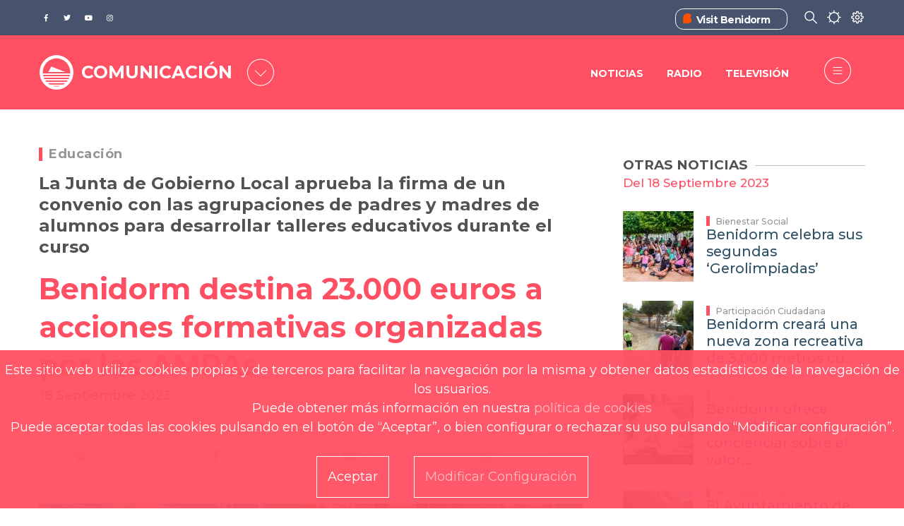

--- FILE ---
content_type: text/html; charset=UTF-8
request_url: https://benidorm.org/es/comunicacion/noticias/benidorm-destina-23000-euros-acciones-formativas-organizadas-por-las-ampas
body_size: 86493
content:
<!DOCTYPE html>
<html lang="es" dir="ltr" prefix="content: http://purl.org/rss/1.0/modules/content/  dc: http://purl.org/dc/terms/  foaf: http://xmlns.com/foaf/0.1/  og: http://ogp.me/ns#  rdfs: http://www.w3.org/2000/01/rdf-schema#  schema: http://schema.org/  sioc: http://rdfs.org/sioc/ns#  sioct: http://rdfs.org/sioc/types#  skos: http://www.w3.org/2004/02/skos/core#  xsd: http://www.w3.org/2001/XMLSchema# ">
	<head>
<script type="text/javascript">
(function(){
window["loaderConfig"] = "/TSPD/?type=21";
})();

</script>

<script type="text/javascript" src="/TSPD/?type=18"></script>

		<link href="https://fonts.gstatic.com" rel="preconnect" crossorigin>
		<link href="https://fonts.googleapis.com" rel="preconnect" crossorigin>
		<link href="https://use.fontawesome.com" rel="preconnect" crossorigin>
		<link href="https://contenidos.benidorm.org" rel="preconnect" crossorigin>
		<meta charset="utf-8" />
<link rel="canonical" href="http://benidorm.org/es/comunicacion/noticias/benidorm-destina-23000-euros-acciones-formativas-organizadas-por-las-ampas" />
<meta name="Generator" content="Drupal 10 (https://www.drupal.org)" />
<meta name="MobileOptimized" content="width" />
<meta name="HandheldFriendly" content="true" />
<meta name="viewport" content="width=device-width, initial-scale=1, shrink-to-fit=no" />
<style>div#sliding-popup, div#sliding-popup .eu-cookie-withdraw-banner, .eu-cookie-withdraw-tab {background: #1F8097} div#sliding-popup.eu-cookie-withdraw-wrapper { background: transparent; } #sliding-popup h1, #sliding-popup h2, #sliding-popup h3, #sliding-popup p, #sliding-popup label, #sliding-popup div, .eu-cookie-compliance-more-button, .eu-cookie-compliance-secondary-button, .eu-cookie-withdraw-tab { color: #ffffff;} .eu-cookie-withdraw-tab { border-color: #ffffff;}</style>
<meta name="twitter:card" content="summary_large_image" />
<meta itemprop="name" content="Benidorm destina 23.000 euros a acciones formativas organizadas por las AMPAs" />
<meta name="og:type" content="article" />
<meta name="twitter:description" content="La Junta de Gobierno Local aprueba la firma de un convenio con las agrupaciones de padres y madres de alumnos para desarrollar talleres educativos durante el curso " />
<meta name="description" content="La Junta de Gobierno Local aprueba la firma de un convenio con las agrupaciones de padres y madres de alumnos para desarrollar talleres educativos durante el curso " />
<meta itemprop="image" content="https://contenidos.benidorm.org/sites/default/files/styles/max_width_800px/public/2023-09/20230918_Educacion%203.jpg?itok=ZbrmoKq_" />
<meta name="twitter:title" content="Benidorm destina 23.000 euros a acciones formativas organizadas por las AMPAs" />
<meta property="og:url" content="https://benidorm.org/es/noticias/benidorm-destina-23000-euros-acciones-formativas-organizadas-por-las-ampas" />
<meta property="og:title" content="Benidorm destina 23.000 euros a acciones formativas organizadas por las AMPAs" />
<link rel="image_src" href="https://contenidos.benidorm.org/sites/default/files/styles/max_width_800px/public/2023-09/20230918_Educacion%203.jpg?itok=ZbrmoKq_" />
<meta property="og:description" content="La Junta de Gobierno Local aprueba la firma de un convenio con las agrupaciones de padres y madres de alumnos para desarrollar talleres educativos durante el curso " />
<meta name="twitter:url" content="https://benidorm.org/es/noticias/benidorm-destina-23000-euros-acciones-formativas-organizadas-por-las-ampas" />
<meta name="twitter:image" content="https://contenidos.benidorm.org/sites/default/files/styles/max_width_800px/public/2023-09/20230918_Educacion%203.jpg?itok=ZbrmoKq_" />
<meta property="og:image" content="https://contenidos.benidorm.org/sites/default/files/styles/max_width_800px/public/2023-09/20230918_Educacion%203.jpg?itok=ZbrmoKq_" />
<meta property="og:image:width" content="800" />
<meta property="og:image:height" content="533" />
<meta property="og:updated_time" content="2023-09-19T09:20:48+0200" />
<meta property="article:published_time" content="2023-09-18T12:54:20+0200" />
<meta property="article:modified_time" content="2023-09-19T09:20:48+0200" />
<meta name="keywords" content="Educación, Maite Moreno, convenios, Talleres formativos" />
<meta name="theme-info" content="EM v.10.1.4" />
<meta http-equiv="X-UA-Compatible" content="IE=Edge" />
<link rel="icon" href="/themes/custom/em_magazine/favicon.ico" type="image/vnd.microsoft.icon" />

			<title>Benidorm destina 23.000 euros a acciones formativas organizadas por las AMPAs | Benidorm</title>
			<link rel="stylesheet" media="all" href="/sites/default/files/css/css_3si_cWKLp9CNcyRp7lZHCP4W3nVqMLnSNFSYwYdfE24.css?delta=0&amp;language=es&amp;theme=em_magazine&amp;include=[base64]" />
<link rel="stylesheet" media="all" href="/sites/default/files/css/css_AF4SAOIZG3kXFYYyUt8kWhITWXc6DB0X7e9dQrx2RAM.css?delta=1&amp;language=es&amp;theme=em_magazine&amp;include=[base64]" />
<link rel="stylesheet" media="all" href="https://use.fontawesome.com/releases/v5.8.1/css/all.css" />
<link rel="stylesheet" media="all" href="https://use.fontawesome.com/releases/v5.8.1/css/v4-shims.css" />
<link rel="stylesheet" media="all" href="https://fonts.googleapis.com/css?family=Open+Sans:400,400i,700,700i|Montserrat:300,400,500,700" />
<link rel="stylesheet" media="all" href="/sites/default/files/css/css_hkRLILILTRkRPP3j4YsZQg711FmRJ3gekNJkPm0kcWw.css?delta=5&amp;language=es&amp;theme=em_magazine&amp;include=[base64]" />

				

				
					
					<!--
		      <script>
		          if(navigator.userAgent.indexOf('MSIE')!==-1 || navigator.appVersion.indexOf('Trident/') > -1){  window.location.href = '/error_navegador.html'; }
		      </script>
		-->
		<script async="async" type="text/javascript" src="https://benidorm--org.insuit.net/i4tservice/insuit-app.js"></script>										
	</head>
				<body class=" textsize-100 path-comunicacion">
					
											<div class="page-super-wrapper">
							
							  <div class="dialog-off-canvas-main-canvas" data-off-canvas-main-canvas>
    

<link rel='stylesheet' media='all' href='/themes/custom/em/assets/css/content/views/featured-grids.css?q70ru6'><link rel='stylesheet' media='all' href='/themes/custom/em/assets/css/content/paragraphs/paragraph--gallery-grid.css?q70ru6'>
     <link rel='stylesheet' media='all' href='/themes/custom/em/themes/charm/vendor/photoswipe/dist/photoswipe.css?q70ru6'><link rel='stylesheet' media='all' href='/themes/custom/em/themes/charm/vendor/photoswipe/dist/default-skin/default-skin.css?q70ru6'>
<div class="header header-a">

    
  <div class="header--top-wrapper d-none d-lg-block">
    <div class="container">
      <div class="row justify-content-between align-items-center header-top">
        <div class="col-auto">          <div class="d-flex align-items-center social-menu">
            <a href="http://www.facebook.com/ayuntamientodebenidorm" target="_blank">
            <span class="fab f-facebook-f">&#xf39e</span><p class="texto-oculto">Facebook del Ayuntamiento de Benidorm</p>
              </a>
            <a href="https://twitter.com/BenidormAyto" target="_blank">
            <span class="fab f-twitter">&#xf099</span><p class="texto-oculto">Twitter del Ayuntamiento de Benidorm</p>
              </a>
            <a href="https://www.youtube.com/OndaBenidorm" target="_blank"><p class="texto-oculto">Youtube del OndaBenidorm</p>
            <span class="fab f-youtube">&#xf167</span>
              </a>
            <a href="https://www.instagram.com/ayuntamientodebenidorm/" target="_blank"><p class="texto-oculto">Instagram del Ayuntamiento de Benidorm</p>
            <span class="fab f-instagram">&#xf16d</span>
              </a>
          </div>
        </div>
                            <div class="col-auto">
                    <div class="d-flex justify-content-between">
            <div class="vistBenidorm_headre">
              <div class="vistBenidorm"><span class="iconos_visitBenidorm"><img src="/themes/custom/em_magazine/branding/visitbenidorm.ico" alt='Visit Benidorm'></img></span><a title="Benidorm Turismo" href="https://www.visitbenidorm.es/"><span>Visit Benidorm</span></a></div>
            </div>
            <div>
              <span class="icon-buscar"></span>
            </div>
            <div>
              <span class="icon-clima"></span>
            </div>
            <div>
              <span class="icon-preferencias"></span>
            </div>
          </div>
        </div>
      </div>
    </div>
  </div>


      <div class="header--bottom-wrapper js-sticky-header-element">
    <div class="container">
      <div class="row justify-content-between align-items-center header-bottom">
         <div class="col-auto d-flex align-items-center"><a href="http://benidorm.org/es" class="logo" title="Inicio">
  <!--img src="/themes/custom/em_magazine/branding/Logo2.png" alt="" class="img-fluid logo-light"-->
  <img src="/themes/custom/em_magazine/branding/Logo2.png" alt="Logo de Benidorm" class="img-fluid logo-dark">
  
</a>
      <div class="logo1">

  <div id="block-benidorm" class="block block--block-content block--region-regions-hidden block--block-content:12708fda-fde3-4873-b1fe-fe2ff31f4beb block-block-content block-block-content12708fda-fde3-4873-b1fe-fe2ff31f4beb">
          
            
              
            <div class="clearfix text-formatted field field--name-body field--type-text-with-summary field--label-hidden field__item"><span class='logo3 d-none d-lg-block'>Ciudadano</span>
<span class='logo3 d-block d-lg-none'>Ciudadano</span>
</div>
      
      </div>
</div>
      <div id="portales" class="seleccionado-gen d-none d-sm-none d-md-block"><span class="icon-portales icono-menu">&#xe832</span></div>
    </div>
        <div class="col-auto">
          <div class="row justify-content-end align-items-center">
      		  <div class="d-none d-lg-block">
                                <div class="col-auto comunicacion" ><div class='menu-hamburgesa-comunicacion'>
              <div class='menu_cuidadano'> <div class='menu-item_cuida'> <a href='/es/comunicacion/prensa'>Noticias</a></div> <div class='menu-item_cuida'> <a href='/es/comunicacion/ondabenidorm'>Radio</a></div> <div class='menu-item_cuida'> <a href='/es/comunicacion/benidorm-tv'>Televisión</a></div></div></nav></div></div>
                    			</div>
            <div class="col-auto">
              
<ul class="header--action-menu list-unstyled mb-0 d-flex align-items-center">
      <li class="header-menu ">
    <button class="toggle-sidebar js-toggle-sidebar">
      <span class="fa f-bars" aria-hidden="true">&#xe83c</span>
    </button>
  </li>
</ul>
            </div>
          </div>
        </div>
      </div>
    </div>
  </div>

        

  <div id="block-tiempobenidorm-back" class="block block--block-content block--region-regions-hidden block--block-content:570b5ffd-da39-4a1f-a316-49b5461384fd block-block-content block-block-content570b5ffd-da39-4a1f-a316-49b5461384fd">
          
            
              
            <div class="clearfix text-formatted field field--name-body field--type-text-with-summary field--label-hidden field__item"><div id="climaClose" class="header-cerrar-desple container" ></div>
<div id="previsiones-climatologicas" >
  <div id="prevision-ahora" class="seleccionado" style="display:block;">
    <div class="titulo-seccion-prevision"><h2>EL TIEMPO EN BENIDORM AHORA
</h2></div>
    <div class="agrupar-clima">
    <div class="hora-ahora prev-ahora"><div class="caja-exterior"><div class="caja-interior">18</div></div><p><strong>17:02 PM</strong></p><div class="tipo-dato"><div class="titulo-prev"><p>HORA BENIDORM
</p></div></div></div>
    <div class="cielo-ahora prev-ahora"><div class="cielo-img condicion-tiempo t15"></div><p><strong>12ºC</strong></p><div class="tipo-dato"><div class="titulo-prev" style="text-transform:uppercase;"><p>Muy nuboso</p></div></div></div>
    <div class="viento-ahora prev-ahora"><div class="viento-img"></div><p><strong>NE 15km/h</strong></p><div class="tipo-dato"><div class="titulo-prev"><p>DIRECCION Y VELOCIDAD DEL VIENTO
</p></div></div></div>
    <div class="precipitacion-ahora prev-ahora"><div class="preci-img"></div><p><strong>25%</strong></p><div class="tipo-dato"><div class="titulo-prev"><p>PROBABILIDAD DE PRECIPITACION
</p></div></div></div>
  </div>
  </div>

  <div id="prevision-5dias" style="display:none;">
    <div class="titulo-seccion-prevision"><h3>EL TIEMPO EN BENIDORM LOS PROXIMOS 7 DIAS
</h3></div><div class="agrupar-clima">
    <div id="prevision_0" class="prevision_hoy">
      <div class="encabezado_fecha"><span class="encabezado_dia">DOM</span><span class="encabezado_fech"> </span></div>
      <div class="condicion-tiempo t15"></div>
      <div class="datos-tiempo"><div class="temp-max-min">15º/8º</div><div class="viento-dir-vel">NE 15 km/h</div><div class="proba-precipi">25%</div></div>
      <div class="descrip-tiempo"><span>Muy nuboso. Máxima de  
15ºC. Mínima de 
8ºC. Vientos del 
NE a 15 km/h. Probabilidades de precipitación
    25%.</span></div>
    </div>
    
    <div id="prevision_1" class="prevision_meteo">
      <div class="prevision_meteorologica_dias">
        <p class="encabezado_fecha"><span class="encabezado_dia">LUN</span><span class="encabezado_fech"> </span></p>
        <p class="prevision_dias_cielo"><span class='condicion-tiempo t25'></span></p>
        <p class='prevision_dias_tempe'>14º/10º</p>
        <div class='prevision_dias_viento'>N</p><p>25km/h</div>
        <p class='prevision_dias_lluvia'>100%</p>
      </div>
    </div>
    
    <div id="prevision_2" class="prevision_meteo">
      <div class="prevision_meteorologica_dias">
        <p class="encabezado_fecha"><span class="encabezado_dia">MAR</span><span class="encabezado_fech"> </span></p>
        <p class="prevision_dias_cielo"><span class='condicion-tiempo t26'></span></p>
        <p class='prevision_dias_tempe'>13º/10º</p>
        <div class='prevision_dias_viento'>N</p><p>20km/h</div>
        <p class='prevision_dias_lluvia'>100%</p>
      </div>
    </div>
    
    <div id="prevision_3" class="prevision_meteo">
      <div class="prevision_meteorologica_dias">
        <p class="encabezado_fecha"><span class="encabezado_dia">MIE</span><span class="encabezado_fech"> </span></p>
        <p class="prevision_dias_cielo"><span class='condicion-tiempo t23'></span></p>
        <p class='prevision_dias_tempe'>16º/11º</p>
        <div class='prevision_dias_viento'>S</p><p>10km/h</div>
        <p class='prevision_dias_lluvia'>100%</p>
      </div>
    </div>
    
    <div id="prevision_4" class="prevision_meteo">
      <div class="prevision_meteorologica_dias">
        <p class="encabezado_fecha"><span class="encabezado_dia">JUE</span><span class="encabezado_fech"> </span></p>
        <p class="prevision_dias_cielo"><span class='condicion-tiempo t43'></span></p>
        <p class='prevision_dias_tempe'>17º/12º</p>
        <div class='prevision_dias_viento'>O</p><p>25km/h</div>
        <p class='prevision_dias_lluvia'>50%</p>
      </div>
    </div>
    
    <div id="prevision_5" class="prevision_meteo">
      <div class="prevision_meteorologica_dias">
        <p class="encabezado_fecha"><span class="encabezado_dia">VIE</span><span class="encabezado_fech"> </span></p>
        <p class="prevision_dias_cielo"><span class='condicion-tiempo t43'></span></p>
        <p class='prevision_dias_tempe'>17º/11º</p>
        <div class='prevision_dias_viento'>SO</p><p>20km/h</div>
        <p class='prevision_dias_lluvia'>70%</p>
      </div>
    </div>
    
    <div id="prevision_6" class="prevision_meteo">
      <div class="prevision_meteorologica_dias">
        <p class="encabezado_fecha"><span class="encabezado_dia">SAB</span><span class="encabezado_fech"> </span></p>
        <p class="prevision_dias_cielo"><span class='condicion-tiempo t43'></span></p>
        <p class='prevision_dias_tempe'>15º/9º</p>
        <div class='prevision_dias_viento'>O</p><p>10km/h</div>
        <p class='prevision_dias_lluvia'>65%</p>
      </div>
    </div>
  </div>
  </div>
  <div id="prevision-12horas" style="display:none;">
  <div class="titulo-seccion-prevision"><h4>EL TIEMPO EN BENIDORM LAS PROXIMAS 12 HORAS
</h4></div>
  <div class="todas-horas">
  <div id='prevision_hora_0' class='prevision_horas'><p class='prevision_horas_hora'>18</p><p><span class='condicion-tiempo t16'></span></p><p class='prevision_horas_tempe'>12º</p><div class='prevision_horas_viento'>NE</p><p>13km/h</p></div><p class='prevision_horas_lluvia'>0%</p></div><div id='prevision_hora_1' class='prevision_horas'><p class='prevision_horas_hora'>19</p><p><span class='condicion-tiempo t43n'></span></p><p class='prevision_horas_tempe'>11º</p><div class='prevision_horas_viento'>N</p><p>12km/h</p></div><p class='prevision_horas_lluvia'>0.1%</p></div><div id='prevision_hora_2' class='prevision_horas'><p class='prevision_horas_hora'>20</p><p><span class='condicion-tiempo t17n'></span></p><p class='prevision_horas_tempe'>11º</p><div class='prevision_horas_viento'>N</p><p>12km/h</p></div><p class='prevision_horas_lluvia'>0%</p></div><div id='prevision_hora_3' class='prevision_horas'><p class='prevision_horas_hora'>21</p><p><span class='condicion-tiempo t17n'></span></p><p class='prevision_horas_tempe'>11º</p><div class='prevision_horas_viento'>N</p><p>12km/h</p></div><p class='prevision_horas_lluvia'>0%</p></div><div id='prevision_hora_4' class='prevision_horas'><p class='prevision_horas_hora'>22</p><p><span class='condicion-tiempo t14n'></span></p><p class='prevision_horas_tempe'>11º</p><div class='prevision_horas_viento'>N</p><p>12km/h</p></div><p class='prevision_horas_lluvia'>0%</p></div><div id='prevision_hora_5' class='prevision_horas'><p class='prevision_horas_hora'>23</p><p><span class='condicion-tiempo t12n'></span></p><p class='prevision_horas_tempe'>º</p><div class='prevision_horas_viento'></p><p>km/h</p></div><p class='prevision_horas_lluvia'>0%</p></div><div id='prevision_hora_6' class='prevision_horas'><p class='prevision_horas_hora'>00</p><p><span class='condicion-tiempo t15n'></span></p><p class='prevision_horas_tempe'>11º</p><div class='prevision_horas_viento'>N</p><p>12km/h</p></div><p class='prevision_horas_lluvia'>0%</p></div><div id='prevision_hora_7' class='prevision_horas'><p class='prevision_horas_hora'>1</p><p><span class='condicion-tiempo t17n'></span></p><p class='prevision_horas_tempe'>11º</p><div class='prevision_horas_viento'>N</p><p>12km/h</p></div><p class='prevision_horas_lluvia'>0%</p></div><div id='prevision_hora_8' class='prevision_horas'><p class='prevision_horas_hora'>2</p><p><span class='condicion-tiempo t43n'></span></p><p class='prevision_horas_tempe'>11º</p><div class='prevision_horas_viento'>N</p><p>16km/h</p></div><p class='prevision_horas_lluvia'>0.1%</p></div><div id='prevision_hora_9' class='prevision_horas'><p class='prevision_horas_hora'>3</p><p><span class='condicion-tiempo t17n'></span></p><p class='prevision_horas_tempe'>11º</p><div class='prevision_horas_viento'>NE</p><p>14km/h</p></div><p class='prevision_horas_lluvia'>0%</p></div><div id='prevision_hora_10' class='prevision_horas'><p class='prevision_horas_hora'>4</p><p><span class='condicion-tiempo t17n'></span></p><p class='prevision_horas_tempe'>11º</p><div class='prevision_horas_viento'>N</p><p>16km/h</p></div><p class='prevision_horas_lluvia'>0%</p></div><div id='prevision_hora_11' class='prevision_horas'><p class='prevision_horas_hora'>5</p><p><span class='condicion-tiempo t17n'></span></p><p class='prevision_horas_tempe'>11º</p><div class='prevision_horas_viento'>N</p><p>14km/h</p></div><p class='prevision_horas_lluvia'>0%</p></div>  </div>
  </div>
 <div id="select-prevision-movil" class="ahora"></div>
  <div id="selec-prevision">
    <ul>
      <li id="selec-previ-ahora" class="seleccionado"><a>AHORA
</a></li>
      <li id="selec-previ-horas"><a>PROXIMAS 12 HORAS
</a></li>
      <li id="selec-previ-dias"><a>PROXIMOS 7 DIAS
</a></li>
    </ul>
  </div>
</div></div>
      
      </div>
 

       

  <div id="block-nuestrosportales-back" class="block block--block-content block--region-regions-hidden block--block-content:3a7fbef3-3f11-44a0-8312-589203e52bfd block-block-content block-block-content3a7fbef3-3f11-44a0-8312-589203e52bfd">
          
            
              
            <div class="clearfix text-formatted field field--name-body field--type-text-with-summary field--label-hidden field__item"><div id='block-nuestros-portales'>
<div id="portalesClose" class="header-cerrar-desple"></div>
<div class="nuestros-portales">
    <div class="titulo-block-portales">
            <h2>
                        NUESTROS PORTALES
                        </h2>
    </div>
    <div class="portales">
        <!-- CIUDADANO -->
        <div class="enlace-portal ciu">
           <a class="p-ciudadano cross-site activo" href="
                                   /es
                    
                                    ">
<span class='portal-ciudadano'>&#xe802</span>
               <p>
                                       CIUDADANO
                                   </p>
           </a>
           <p>
                            Información para vivir en la ciudad
                           </p>
	</div>
        
    <!-- COMUNICACIÓN .-->
    <div class="enlace-portal onda">
           <a class="p-ondabenidorm cross-site" href="
                                   /es/comunicacion/ondabenidorm
                                    ">
<span class='portal-comunicacion comu'>&#xe801</span>
               <p>
                                       COMUNICACIÓN
                                   </p>
           </a>
           <p>
                                        Prensa, Radio y TV
                               </p>
    </div>
        
    <!-- FILM OFFICE -->    
     <div class="enlace-portal film">
           <a class="p-filmoffice cross-site" href=" 
                                        /es/filmoffice
                                    ">
<span class='portal-film-office'>&#xe805</span>
               <p>FILM OFFICE</p>
           </a>
           <p>
                            Oficina de rodajes
                           </p>
    </div>
        
    <!-- SMART CITY-->
     <div class="enlace-portal smart">
           <a class="p-smart-city cross-site" href="
                                    /es/smartcity
                                    ">
<span class='portal-smart-city'>&#xe800</span>
               <p>SMART CITY</p>
           </a>
           <p>
                            Indicadores de nuestro destino
                           </p>
    </div>
        
    <!-- FONDOS FEDER-->
     <div class="enlace-portal fondo">
           <a class="p-fondos-feder cross-site" href="
                                        /es/landing/fondos-europeos
                                  ">
<span class='portal-fondos-feder'>&#xe803</span>
               <p>
                                       FONDOS EUROPEOS
                                   </p>
           </a>
           <p>
                            Actuaciones cofinanciadas por la UE
                           </p>
    </div>
</div>
</div>
</div></div>
      
      </div>
 
  
  
       <div id="block-preferencias">
    <div id="preferenciasClose" class="header-cerrar-desple"></div>
    <div id="cuerpo-preferencias">
      <div id="cabecera-preferencias">
       <h3>ELIGE TUS PREFERENCIAS</h3>
      </div>
      <div class="row">
        <div id="preferencias-izquierda" class="col-lg-4 col-md-6 col-sm-12">
          <div class="language-switcher-language-url block block--language block--region-regions-hidden block--language-block:language-interface block-language block-language-blocklanguage-interface" id="block-alternadordeidioma" role="navigation"><ul class="links"><li hreflang="es" data-drupal-link-system-path="/comunicacion/noticias/benidorm-destina-23000-euros-acciones-formativas-organizadas-por-las-ampas" class="es is-active"><a href="/es/comunicacion/noticias/benidorm-destina-23000-euros-acciones-formativas-organizadas-por-las-ampas" class="language-link is-active" hreflang="es" xml:lang= "es" lang="es" data-drupal-link-system-path="/comunicacion/noticias/benidorm-destina-23000-euros-acciones-formativas-organizadas-por-las-ampas">Español</a></li><li hreflang="ca" data-drupal-link-system-path="/comunicacion/noticies/benidorm-destina-23000-euros-accions-formatives-organitzades-les-ampa" class="ca"><a href="/val/comunicacion/noticies/benidorm-destina-23000-euros-accions-formatives-organitzades-les-ampa" class="language-link" hreflang="ca" xml:lang= "ca" lang="ca" data-drupal-link-system-path="/comunicacion/noticies/benidorm-destina-23000-euros-accions-formatives-organitzades-les-ampa">Valencià</a></li><li hreflang="en" data-drupal-link-system-path="/comunicacion/news/benidorm-allocates-23000-euros-training-actions-organized-ampas" class="en"><a href="/en/comunicacion/news/benidorm-allocates-23000-euros-training-actions-organized-ampas" class="language-link" hreflang="en" xml:lang= "en" lang="en" data-drupal-link-system-path="/comunicacion/news/benidorm-allocates-23000-euros-training-actions-organized-ampas">English</a></li></ul></div>
          <div class="pie-preferencias">SELECCIONA UNA LENGUA PARA ESTE ORDENADOR O DISPOSITIVO</div>
        </div>
        <div id="preferencias-central" class="col-lg-4 col-md-6 col-sm-12">
          

  <div id="block-textsize" class="block block--textsize block--region-regions-hidden block--textsize-block block-textsize block-textsize-block">
          
            
              <ul class="textsize textsize_inline textsize_current_list">
    <li>
    <a href="/textsize?q=decrease" title="Text Size Decrease  -10%" class="textsize textsize_variable button ts_icon ts_decrease textsize_decrease text_ size_1" rel="nofollow"><span class=""><abbr title="Text Size Decrease  -10%" >A-</abbr></span></a>
    </li>
      <li>
      <a href="/textsize?q=normal" title="Text Size Normal  100%" class="textsize textsize_fix button ts_icon ts_normal textsize_normal text_" rel="nofollow"><span class=""><abbr title="Text Size Normal  100%" >A</abbr></span></a>
    </li>
      <li>
      <a href="/textsize?q=increase" title="Text Size Increase  +10%" class="textsize textsize_variable button ts_icon ts_increase textsize_increase text_" rel="nofollow"><span class=""><abbr title="Text Size Increase  +10%" >A+</abbr></span></a>
    </li>
  </ul>
<p class="textsize_current_text textsize_current_list display current_text_ display text_"><span class="display">Current size: </span><span class="textsize_current" title="Current size: 100%">100%</span></p>
<div class="ts_clear"></div>

      </div>
 
          <div class="pie-preferencias">AJUSTA EL TAMAÑO DE LETRA</div>
        </div>
        <div id="preferencias-derecha" class="col-lg-4 col-md-6 col-sm-12">
          

  <div id="block-contraste" class="block block--block-content block--region-regions-hidden block--block-content:db83277e-5b11-4e37-b550-1cbfa91a12d0 block-block-content block-block-contentdb83277e-5b11-4e37-b550-1cbfa91a12d0">
          
            
              
            <div class="clearfix text-formatted field field--name-body field--type-text-with-summary field--label-hidden field__item"><div class="col-md-4">

<div class="cambio_contraste">
 <ul><li><a id="blanco_negro" class=""><span>BAJO
</span></a></li>
    <li><a id="contraste_normal" class="activado_contr"><span>NORMAL
</span></a></li>
    <li><a id="negro_blanco" class=""><span>ALTO
</span></a></li>
  </ul></div>
<div class="pie-preferencias">AJUSTA EL TAMAÑO DEL CONTRASTE
</div>
</div></div>
      
      </div>
 
        </div>
      </div>
    </div>
  </div>
</div>

  

  <div class="region region-offcanvas-sidebar">
    <div class="sidr js-offcanvas-sidebar" id="offcanvas-sidebar" style="display: none;">
	<div id="contenedor" class="row justify-content-between align-items-center header-bottom">
         <div class="col-auto d-flex align-items-center">
		 <div class="bitmap">
			 <a href="http://benidorm.org/es" class="logo" title="Inicio">
			  <!--img src="themes/custom/em_magazine/branding/Logo2.png" alt="" class="img-fluid logo-light"-->
			  <img src="/themes/custom/em_magazine/branding/Logo2.png" alt="Logo de Benidorm" class="img-fluid logo-dark">
			</a>
		</div>
			<div class="logo2 d-none d-lg-block">CIUDADANO</div>
			<div class="logo2 d-block d-lg-none">CIUDADANO</div>
			<!--div id="portal" class="seleccionado-gen d-none d-sm-none d-md-block"><span class="icon-portales icono-menu">&#xe832</span></div-->
			<div id="portal2" class="seleccionado-gen"><span class="icon-portal icono-menu">&#xe832</span></div>
			<div id="cerrarportal" class="seleccionado-gen "><span class="icon-portal-cerrar icono-menu">&#xe832</span></div>
		</div>
		

  <div id="block-menuportal" class="block block--block-content block--region-regions-hidden block--block-content:6244e94f-1e8d-4e63-ab18-fbd6076eff54 block-block-content block-block-content6244e94f-1e8d-4e63-ab18-fbd6076eff54">
          
            
              
            <div class="clearfix text-formatted field field--name-body field--type-text-with-summary field--label-hidden field__item">                       <div class="menu-item-portal mb-4">
              <div class="menu_cuidadano"> <div class="menu-item_cuida" style="border-bottom: 1px solid rgb(31, 128, 151);"> <a href="/"><div class='d-flex justify-content-between'><div><p>Ciudadano</p><p class='informacion-portal'>Información para vivir en la ciudad</p></div><div><span class="portal-ciudadano"></span></div></div></a></div> <div class="menu-item_cuida" style="border-bottom: 1px solid rgb(31, 128, 151);"> <a href="/es/comunicacion/ondabenidorm"><div class='d-flex justify-content-between'><div><p>Comunicación</p><p class='informacion-portal'>Noticias, Radio y TV</p></div><div><span class="portal-comunicacion comu"></span></div></div></a></div> <div class="menu-item_cuida" style="border-bottom: 1px solid rgb(31, 128, 151);"> <a href="/es/filmoffice"><div class='d-flex justify-content-between'><div><p>Film Office</p><p class='informacion-portal'>Oficina de rodajes</p></div><div><span class="portal-film-office"></span></div></div></a></div> <div class="menu-item_cuida" style="border-bottom: 1px solid rgb(31, 128, 151);"> <a href="/es/smartcity"><div class='d-flex justify-content-between'><div><p>Smart City</p><p class='informacion-portal'>Indicadores de nuestro destino</p></div><div><span class="portal-smart-city"></span></div></div></a></div> <div class="menu-item_cuida" style="border-bottom: 2px solid rgb(31, 128, 151); padding-bottom:10%;"> <a href="/es/landing/fondos-europeos"><div class='d-flex justify-content-between'><div><p>Fondos Europeos</p><p class='informacion-portal'>Actuaciones cofinanciadas por la UE</p></div><div><span class="portal-fondos-feder"></span></div></div></a></div></div></div>
             </div>
      
      </div>
 
		  <div class='menu-item-ciudadano'>
              <div class='menu_cuidadano'> <div class='menu-item_cuida'> <a href='/es/ayuntamiento'>Ayuntamiento</a></div> <div class='menu-item_cuida'> <a href='/es/ayuntamiento/concejalias'>Áreas Municipales</a></div> <div class='menu-item_cuida'> <a href='https://sede.benidorm.org/inicio'>Sede Electrónica</a></div> <div class='menu-item_cuida'> <a href='https://sede.benidorm.org/eAdmin/Tablon.do?action=verAnuncios&amp;tipoTablon=1'>Tablón de anuncios</a></div> <div class='menu-item_cuida'> <a href='/es/pagina/cita-previa'>Cita Previa</a></div> <div class='menu-item_cuida'> <a href='/es/pagina/terminal-de-pago'>Terminal de Pago</a></div> <div class='menu-item_cuida'> <a href='/es/comunicacion/prensa'>Noticias</a></div> <div class='menu-item_cuida'> <a href='/es/incidencias'>Avisos</a></div> <div class='menu-item_cuida'> <a href='/es/agenda'>Agenda</a></div> <div class='menu-item_cuida'> <a href='/es/booking-books'>BOOKING BOOKS</a></div> <div class='menu-item_cuida'> <a href='https://contenidos.benidorm.org/sites/default/files/2021-05/I%CC%81NDICE%20ENTRADA.jpeg'>Plano Ayuntamiento</a></div></div></nav></div>
		  <div class='menu-hamburgesa-feder'>
              <div class='menu_cuidadano'> <div class='menu-item_cuida'> <a href='/es/fondos-feder/pagina/edusi-benidorm'>EDUSI BENIDORM</a></div> <div class='menu-item_cuida'> <a href='/es/fondos-feder/pagina/procesos'>PROCESOS</a></div> <div class='menu-item_cuida'> <a href='/es/fondos-feder/pagina/actuaciones'>ACTUACIONES</a></div> <div class='menu-item_cuida'> <a href='/es/fondos-feder/pagina/canal-antifraude'>CANAL ANTIFRAUDE</a></div> <div class='menu-item_cuida'> <a href='/es/fondos-feder/pagina/certificaciones'>CERTIFICACIONES</a></div> <div class='menu-item_cuida'> <a href='/es/fondos-feder/pagina/difusion'>DIFUSIÓN</a></div> <div class='menu-item_cuida'> <a href='/es/fondos-feder/pagina/unidad-gestion-edusi'>UNIDAD DE GESTIÓN</a></div> <div class='menu-item_cuida'> <a href='/es/fondos-feder/pagina/indicadores'>INDICADORES</a></div> <div class='menu-item_cuida'> <a href='/es/fondos-feder/pagina/lineas-estrategicas'>LÍNEAS ESTRATÉGICAS</a></div> <div class='menu-item_cuida'> <a href='/es/fondos-feder/pagina/contratacion'>CONTRATACIÓN</a></div> <div class='menu-item_cuida'> <a href='/es/fondos-feder/pagina/participacion'>PARTICIPACIÓN</a></div> <div class='menu-item_cuida'> <a href='/es/fondos-feder/pagina/publicaciones'>PUBLICACIONES</a></div></div></nav></div>
          <div class='menu-hamburgesa-filmoffice'>
              <div class='menu_cuidadano'> <div class='menu-item_cuida'> <a href='/es/filmoffice/pagina/como-rodar-en-benidorm'>Cómo rodar en Benidorm</a></div> <div class='menu-item_cuida'> <a href='/es/filmoffice/pagina/por-que-rodar-en-benidorm'>¿Por qué rodar en Benidorm?</a></div> <div class='menu-item_cuida'> <a href='/es/filmoffice/pagina/solicitud-permiso'>Solicitud de rodaje</a></div> <div class='menu-item_cuida'> <a href='/es/filmoffice/localizaciones'>Localizaciones</a></div> <div class='menu-item_cuida'> <a href='/es/filmoffice/producciones'>Shoot in Benidorm</a></div> <div class='menu-item_cuida'> <a href='/es/filmoffice/profesionales'>Guía de Profesionales</a></div> <div class='menu-item_cuida'> <a href='/es/filmoffice/pagina/contacto'>Contacto</a></div> <div class='menu-item_cuida'> <a href='/es/filmoffice/pagina/memoria-bfo'>Memoria Actividades</a></div> <div class='menu-item_cuida'> <a href='/es/filmoffice/pagina/indicadores-bfo'>Indicadores</a></div> <div class='menu-item_cuida'> <a href='/es/filmoffice/pagina/faqs-film-office'>Preguntas Frecuentes (FAQ)</a></div></div></nav></div>
          <div class='menu-hamburgesa-smartcity'>
              <div class='menu_cuidadano'> <div class='menu-item_cuida'> <a href='/es/smartcity/pagina/benidorm-destino-inteligente'>BENIDORM DESTINO INTELIGENTE</a></div> <div class='menu-item_cuida'> <a href='/es/smartcity/pagina/ente-gestor-dti'>ENTE GESTOR DTI</a></div> <div class='menu-item_cuida'> <a href='/es/smartcity/pagina/plan-director-dti'>PLAN DIRECTOR DTI</a></div> <div class='menu-item_cuida'> <a href='/es/smartcity/pagina/smart-office-dti'>Smart Office DTI</a></div> <div class='menu-item_cuida'> <a href='/es/smartcity/pagina/acciones'>ACCIONES</a></div> <div class='menu-item_cuida'> <a href='/es/smartcity/pagina/ods'>ODS</a></div> <div class='menu-item_cuida'> <a href='/es/smartcity/pagina/redes'>Red.es</a></div> <div class='menu-item_cuida'> <a href='/es/smartcity/pagina/smart-destination-living-lab'>Smart Destination Living Lab</a></div> <div class='menu-item_cuida'> <a href='/es/smartcity/pagina/proyectos-smart-office'>Proyectos</a></div></div></nav></div>
          <div class='menu-hamburgesa-comunicacion'>
              <div class='menu_cuidadano'> <div class='menu-item_cuida'> <a href='/es/comunicacion/prensa'>ONDA BENIDORM NOTICIAS</a></div> <div class='menu-item_cuida'> <a href='/es/comunicacion/ondabenidorm'>ONDA BENIDORM RADIO</a></div> <div class='menu-item_cuida'> <a href='/es/comunicacion/benidorm-tv'>ONDA BENIDORM TV</a></div></div></nav></div>
    </div>
			  <div class="d-md-block d-lg-none vistBenidorm_headre mt-5 mb-4 ml-5 mr-3">
              <div class="vistBenidormMovile"><span class="iconos_visitBenidorm"><img src="/themes/custom/em_magazine/branding/visitbenidorm.ico" alt="Visit Benidorm"></span><a title="Benidorm Turismo" href="https://www.visitbenidorm.es/"><span>Visit Benidorm</span></a></div>
            </div>
			
			<div class="d-flex d-lg-none justify-content-between preferencias-movile ml-5 mr-5">
            <div>
              <span class="icon-buscar"></span>
            </div>
            <div>
              <span class="icon-clima"></span>
            </div>
            <div>
              <span class="icon-preferencias"></span>
            </div>
          </div>
		  
		  <div class="d-flex d-lg-none justify-content-between align-items-center social-menu-movile mt-4 mb-5 ml-5 mr-5">
            <a href="http://www.facebook.com/ayuntamientodebenidorm" target="_blank">
            <span class="fab f-facebook-f"></span><p class="texto-oculto">Facebook del Ayuntamiento de Benidorm</p>
              </a>
            <a href="https://twitter.com/BenidormAyto" target="_blank">
            <span class="fab f-twitter"></span><p class="texto-oculto">Twitter del Ayuntamiento de Benidorm</p>
              </a>
            <a href="https://www.youtube.com/OndaBenidorm" target="_blank"><p class="texto-oculto">Youtube del OndaBenidorm</p>
            <span class="fab f-youtube"></span>
              </a>
            <a href="https://www.instagram.com/ayuntamientodebenidorm/" target="_blank"><p class="texto-oculto">Instagram del Ayuntamiento de Benidorm</p>
            <span class="fab f-instagram"></span>
              </a>
          </div>
  </div>
  <div class="offcanvas-sidebar-overlay"></div>
</div>




  

  <div class="main-content-wrapper mb-6">
    <div class="container">
      <div class="row">
        <div class="col-12">
            <div class="region region-content">
    <div data-drupal-messages-fallback class="hidden"></div>

  <div id="block-mainpagecontent" class="block block--system block--region-content block--system-main-block block-system block-system-main-block">
          
            
              
     	 
	 <link rel='stylesheet' type='text/css' href='/libraries/slick/slick/slick.css'/>
	  <div>
<article data-history-node-id="2" class="node node--type-article node--view-mode-full clearfix node--promoted">
  

  <div>
    
  <div class="layout--article-default">


          <article>
        <div class="article-content-wrapper">
          <div class="container">
            <div class="row">
              <div class="col-12 col-lg-8 mx-lg-auto">

                                  <div class="layout-region layout-region--article-header" id="region--article-header">
                    <div class="block-region-article-header">

  <div class="block block--ctools-block block--entity-field:node:field-channel block-ctools-block block-entity-fieldnodefield-channel">
              
            <div class="field field--name-field-channel field--name-field-comunicacion-concejalia field--type-entity-reference field--label-hidden field__item"><div class="noticia-etiqueta" > <a href="/es/ayuntamiento/concejalias/educacion" hreflang="es">Educación</a></div></div>
      </div>
  <div class="block block--core block--page-title-block block-core block-page-title-block">
          
		<p class="page-subtitle pagina-subtitle">La Junta de Gobierno Local aprueba la firma de un convenio con las agrupaciones de padres y madres de alumnos para desarrollar talleres educativos durante el curso </p>       
              
  <h1 class="page-title pagina-comunicacion-title">Benidorm destina 23.000 euros a acciones formativas organizadas por las AMPAs</h1>
 <div class="noticia-fechas mb-3">
	<span class="created-date">18 Septiembre 2023</span>
</div>

      </div>


  <div class="views-element-container block block--views block--views-block:authored-informations-block-1 block-views block-views-blockauthored-informations-block-1">
          
            
              <div><div class="view view-authored-informations view-id-authored_informations view-display-id-block_1 js-view-dom-id-f70fb08a0bc948738012e4f72a7123c17401247fb241c55d2fa04ce9dd0d601c">
  
    
      
      <div class="view-content">
          <div class="views-row"><div class="views-field views-field-nothing"></div></div>

    </div>
  
        <div class="attachment attachment-after">
      <div class="views-element-container"><div class="view view-authored-informations view-id-authored_informations view-display-id-attachment_1 js-view-dom-id-ca64eca75f681e5c7df26404071767fd63e4742e802daada49dddf6a86802169">
  
    
      
      <div class="view-content">
          <div class="views-row"><div class="views-field views-field-comment-count"><span class="field-content"></span></div></div>

    </div>
  
          </div>
</div>

    </div>
        </div>
</div>

      </div>
  <div class="block block--shariff block--shariff-block block-shariff block-shariff-block">
          <div class="shariff" data-services="[&quot;twitter&quot;,&quot;facebook&quot;,&quot;whatsapp&quot;,&quot;print&quot;,&quot;mail&quot;]" data-theme="grey" data-css="naked" data-orientation="horizontal" data-mail-url="mailto:" data-lang="en"><ul class="theme-grey orientation-horizontal button-style-standard shariff-col-5">
		  
		  <li class="shariff-button twitter"><a href="https://twitter.com/intent/tweet?text=Benidorm+destina+23.000+euros+a+acciones+formativas+organizadas+por+las+AMPAs&amp;url=https%3A%2F%2Fbenidorm.org%2Fes/noticias/benidorm-destina-23000-euros-acciones-formativas-organizadas-por-las-ampas" data-rel="popup" rel="nofollow" title="Share on Twitter" role="button" aria-label="Share on Twitter"><span class="fab f-twitter">&#xf099</span><span class="share_text">tweet</span></a></li>
		  
		  <li class="shariff-button facebook"><a href="https://www.facebook.com/sharer/sharer.php?u=https%3A%2F%2Fbenidorm.org%2Fes/noticias/benidorm-destina-23000-euros-acciones-formativas-organizadas-por-las-ampas" data-rel="popup" rel="nofollow" title="Share on Facebook" role="button" aria-label="Share on Facebook"><span class="fab f-facebook-f">&#xf39e</span><span class="share_text">share</span></a></li>
		  
		  <li class="shariff-button whatsapp"><a href="whatsapp://send?text=Benidorm+destina+23.000+euros+a+acciones+formativas+organizadas+por+las+AMPAs%20https%3A%2F%2Fbenidorm.org%2Fes/noticias/benidorm-destina-23000-euros-acciones-formativas-organizadas-por-las-ampas" rel="nofollow" title="Share on Whatsapp" role="button" aria-label="Share on Whatsapp"><span class="fab f-whatsapp">&#xf232</span><span class="share_text">Whatsapp</span></a></li>
		  
		  <li class="shariff-button mail"><a href="mailto:?subject=Benidorm+destina+23.000+euros+a+acciones+formativas+organizadas+por+las+AMPAs&amp;body=https%3A%2F%2Fbenidorm.org%2Fes%2Fnoticias%2Fbenidorm-destina-23000-euros-acciones-formativas-organizadas-por-las-ampas" rel="nofollow" title="Send by email" role="button" aria-label="Send by email"><span class="fas f-envelope">&#xf0e0</span><span class="share_text">E-mail</span></a></li>
		  
		  <li class="shariff-button print"><a href="javascript:window.print();" rel="nofollow" title="print" role="button" aria-label="print"><span class="fas f-print">&#xf02f</span><span class="share_text">Imprimir</span></a></li></ul></div>

      </div>
</div>
                  </div>
                
                                                      <div class="layout-region layout-region--article-content" id="region--article-content">
                      <div class="block-region-article-content">

  <div class="block block--ctools-block block--entity-field:node:field-paragraphs block-ctools-block block-entity-fieldnodefield-paragraphs">
          
            
              
      <div class="field field--name-field-paragraphs field--type-entity-reference-revisions field--label-hidden field__items">
              <div class="field__item">  <div class="paragraph paragraph--type--text paragraph--view-mode--default">
          

      
      </div>
</div>
              <div class="field__item">  <div class="paragraph paragraph--type--image paragraph--view-mode--default">
          
            <div class="field field--name-field-image field--type-entity-reference field--label-hidden field__item">
  <figure class="media-image view-mode-default">
    
              <img loading="lazy" src="https://contenidos.benidorm.org/sites/default/files/styles/max_width_800px/public/2023-09/20230918_Educacion%203.jpg?itok=ZbrmoKq_" width="800" height="533" alt="Benidorm destina 23.000 euros a acciones formativas organizadas por las AMPAs" title="Benidorm destina 23.000 euros a acciones formativas organizadas por las AMPAs" typeof="foaf:Image" class="img-fluid" />



      
          <figcaption>
            <div class="field field--name-field-description field--type-string-long field--label-hidden field__item"></div>
      </figcaption>
      </figure>
</div>
      
      </div>
</div>
			              <div class="field__item">  <div class="paragraph paragraph--type--text paragraph--view-mode--default">
          
            <div class="clearfix text-formatted field field--name-field-text field--type-text-long field--label-hidden field__item">
					
					  <div class="paragraph paragraph--type--text paragraph--view-mode--default">
          
            <div class="clearfix text-formatted field field--name-field-text field--type-text-long field--label-hidden field__item"><p>El Ayuntamiento de Benidorm va a colaborar con la Federación Comarcal de Asociaciones de Madres y Padres de Alumnos de Benidorm y Comarca en la organización de acciones formativas destinadas a los progenitores de niños y adolescentes que estudian en nuestra localidad. Para ello, la Junta de Gobierno Local ha dado luz verde este lunes a la aprobación de un gasto de 23.000 euros y a la suscripción de un convenio de cooperación con esta entidad, que regulará el desarrollo de talleres y charlas dirigidas a mejorar las competencias de padres y madres para ayudar a sus hijos en su rendimiento académico y en otras facetas de su educación.</p>

<p>La concejal de Educación, Maite Moreno, ha explicado que este convenio “forma parte de las actuaciones que se llevan a cabo desde el Consistorio a lo largo de todo el curso, pero especialmente al inicio de cada año académico, para colaborar con las familias y con las distintas entidades educativas en la mejora constante” de los servicios que se prestan a la sociedad. En este sentido, la edil ha defendido que las asociaciones de madres y padres “asumen tareas tan importantes como el apoyo a las familias en todo aquello que concierne a la educación de sus hijos, así como la de abrir a padres y madres la participación en la gestión de los centros educativos”. Por este motivo, Moreno ha calificado como “muy necesario” el papel de las AMPAs y “cualquier apoyo que se les preste desde las instituciones para que puedan seguir desempeñando esta labor, asumiendo de esta manera el reto social que la educación de los más pequeños plantea en la sociedad actual”.</p>

<p>Por último, la responsable de Educación ha detallado que, para poder hacer uso de esta subvención, el convenio establece que la Federación Comarcal de AMPAs podrá organizar cuantas acciones formativas considere, contando con la participación de personas independientes y expertos en distintas áreas, siempre que las mismas tengan lugar en la ciudad de Benidorm y estén dirigidas a padres y madres de alumnos de la localidad a lo largo de este 2023. Por su parte, el Ayuntamiento les cederá las instalaciones municipales que sean requeridas para el desarrollo de estas actividades y contribuirá en su difusión y organización, para abarcar el mayor número de participantes posible. </p>
</div>
      
      </div>

                                      

			</div>
			</div>
      </div>
</div>
          </div>
  
      </div>






  <div class="block block--ctools-block block--entity-field:node:field-tags block-ctools-block block-entity-fieldnodefield-tags">
          
               
  <div class="field field--name-field-tags field--type-entity-reference field--label-inline">
    <div class="field__label pagina-titulo-tags">Etiquetas</div>
          <div class="field__items tags-comunicacion">
		  <div class='pagina-tags mr-2'><a href="/es/comunicacion/etiquetas/educacion" hreflang="es">Educación</a> </div><div class='pagina-tags mr-2'><a href="/es/comunicacion/etiquetas/maite-moreno" hreflang="es">Maite Moreno</a> </div><div class='pagina-tags mr-2'><a href="/es/comunicacion/etiquetas/convenios" hreflang="es">convenios</a> </div><div class='pagina-tags mr-2'><a href="/es/comunicacion/etiquetas/talleres-formativos" hreflang="es">Talleres formativos</a></div>
			  </div>
      </div>

      </div>
	  								
		  </div>
      </div>
	  
	  
  
      










	  <aside class="sidebar col-12 col-lg-4 mt-5 mt-lg-0 js-sticky-elements">
                <div class="layout-region layout-region--right-sidebar is_stuck" id="region--right-sidebar" style="padding-bottom: 1px;">
                  <div class="block-region-right-sidebar">

  <div class="views-element-container block block--views block--views-block:em-latest-block-1 block-views block-views-blockem-latest-block-1">
		        
					  <div class="block-title-wrapper aside-titulo">
				  <h2 class="block__title block-title">
					Otras Noticias
				  </h2>
				</div>
				<div class='mb-4'>
					<span class='fecha-comunicacion-hoy'>Del 18 Septiembre 2023</span>
				</div>
					
					  <div><div class="noticias-de-comuniacion-hoy">
		  
			
			  
			  <div class="view-content">
			  <div>
		  
		  <ul>
						<li class='mb-4'><article role="article" about="/es/comunicacion/noticias/benidorm-celebra-sus-segundas-gerolimpiadas" typeof="Article" class="node node--type--article node--view-mode--t9 promoted teaser teaser--item teaser--item--small align-items-center">
  <div class="teaser__media">
    <div class="image teaser__image">
      <a title='Benidorm celebra sus segundas ‘Gerolimpiadas’' href="/es/comunicacion/noticias/benidorm-celebra-sus-segundas-gerolimpiadas">        
        <div class="field field--name-field-teaser-media field--type-entity-reference field--label-hidden field__item">
          <div class="field field--name-field-image field--type-image field--label-hidden field__item">
              <img loading="lazy" src="https://contenidos.benidorm.org/sites/default/files/styles/thumbnail/public/2023-09/20230918-bienestar-social-gerolimpiadas-2_0.jpg?itok=haY0e_WS" width="100" height="100" alt="Benidorm celebra sus segundas ‘Gerolimpiadas’" typeof="Image" class="img-fluid" />



          </div>
        </div>
      </a>
    </div>
  </div>
  <div class="teaser__content">
    <div class="etiqueta-concejalia">
      <a href="/es/ayuntamiento/concejalias/bienestar-social" hreflang="es">Bienestar Social</a>
    </div>
    <header>
      <div class="teaser__headline">
        <a href="/es/comunicacion/noticias/benidorm-celebra-sus-segundas-gerolimpiadas"><p property="schema:name" class="field field--name-title field--type-string field--label-hidden noticiaDia-hoy">Benidorm celebra sus segundas ‘Gerolimpiadas’</p></a>
      </div>
    </header>
  </div>
</article></li>
						<li class='mb-4'><article role="article" about="/es/comunicacion/noticias/benidorm-creara-una-nueva-zona-recreativa-de-3000-metros-cuadrados-en-la-union-de-las-avenidas-marina-alta-y-baixa" typeof="Article" class="node node--type--article node--view-mode--t9 promoted teaser teaser--item teaser--item--small align-items-center">
  <div class="teaser__media">
    <div class="image teaser__image">
      <a title='Benidorm creará una nueva zona recreativa de 3.000 metros cu...' href="/es/comunicacion/noticias/benidorm-creara-una-nueva-zona-recreativa-de-3000-metros-cuadrados-en-la-union-de-las-avenidas-marina-alta-y-baixa">        
        <div class="field field--name-field-teaser-media field--type-entity-reference field--label-hidden field__item">
          <div class="field field--name-field-image field--type-image field--label-hidden field__item">
              <img loading="lazy" src="https://contenidos.benidorm.org/sites/default/files/styles/thumbnail/public/2023-09/20230918-participacion-02.jpg?itok=SFcC4PNs" width="100" height="100" alt="Benidorm creará una nueva zona recreativa de 3.000 metros cuadrados en la unión de las avenidas Marina Alta y Baixa  " typeof="Image" class="img-fluid" />



          </div>
        </div>
      </a>
    </div>
  </div>
  <div class="teaser__content">
    <div class="etiqueta-concejalia">
      <a href="/es/ayuntamiento/concejalias/participacion-ciudadana" hreflang="es">Participación Ciudadana</a>
    </div>
    <header>
      <div class="teaser__headline">
        <a href="/es/comunicacion/noticias/benidorm-creara-una-nueva-zona-recreativa-de-3000-metros-cuadrados-en-la-union-de-las-avenidas-marina-alta-y-baixa"><p property="schema:name" class="field field--name-title field--type-string field--label-hidden noticiaDia-hoy">Benidorm creará una nueva zona recreativa de 3.000 metros cu...</p></a>
      </div>
    </header>
  </div>
</article></li>
						<li class='mb-4'><article role="article" about="/es/comunicacion/noticias/benidorm-ofrece-unas-charlas-para-concienciar-sobre-el-valor-de-la-posidonia" typeof="Article" class="node node--type--article node--view-mode--t9 promoted teaser teaser--item teaser--item--small align-items-center">
  <div class="teaser__media">
    <div class="image teaser__image">
      <a title='Benidorm ofrece unas charlas para concienciar sobre el valor...' href="/es/comunicacion/noticias/benidorm-ofrece-unas-charlas-para-concienciar-sobre-el-valor-de-la-posidonia">        
        <div class="field field--name-field-teaser-media field--type-entity-reference field--label-hidden field__item">
          <div class="field field--name-field-image field--type-image field--label-hidden field__item">
              <img loading="lazy" src="https://contenidos.benidorm.org/sites/default/files/styles/thumbnail/public/2023-09/2023019_Playas_previa_charla_posidonia_NOENVIAR.jpg?itok=xpJc0tw7" width="100" height="100" alt="Benidorm ofrece unas charlas para concienciar sobre el valor de la posidonia" typeof="Image" class="img-fluid" />



          </div>
        </div>
      </a>
    </div>
  </div>
  <div class="teaser__content">
    <div class="etiqueta-concejalia">
      <a href="/es/ayuntamiento/concejalias/playas" hreflang="es">Playas</a>
    </div>
    <header>
      <div class="teaser__headline">
        <a href="/es/comunicacion/noticias/benidorm-ofrece-unas-charlas-para-concienciar-sobre-el-valor-de-la-posidonia"><p property="schema:name" class="field field--name-title field--type-string field--label-hidden noticiaDia-hoy">Benidorm ofrece unas charlas para concienciar sobre el valor...</p></a>
      </div>
    </header>
  </div>
</article></li>
						<li class='mb-4'><article role="article" about="/es/comunicacion/noticias/el-ayuntamiento-de-benidorm-testa-un-modelo-de-motocicleta-electrica-para-incorporar-la-policia-local" typeof="Article" class="node node--type--article node--view-mode--t9 promoted teaser teaser--item teaser--item--small align-items-center">
  <div class="teaser__media">
    <div class="image teaser__image">
      <a title='El Ayuntamiento de Benidorm testa un modelo de motocicleta e...' href="/es/comunicacion/noticias/el-ayuntamiento-de-benidorm-testa-un-modelo-de-motocicleta-electrica-para-incorporar-la-policia-local">        
        <div class="field field--name-field-teaser-media field--type-entity-reference field--label-hidden field__item">
          <div class="field field--name-field-image field--type-image field--label-hidden field__item">
              <img loading="lazy" src="https://contenidos.benidorm.org/sites/default/files/styles/thumbnail/public/2023-09/20230918-movilidad-SEM-coche-electrico-FOTO%201.jpg?itok=z6naSFHt" width="100" height="100" alt="El Ayuntamiento de Benidorm testa un modelo de motocicleta eléctrica para incorporar a la Policía Local" typeof="Image" class="img-fluid" />



          </div>
        </div>
      </a>
    </div>
  </div>
  <div class="teaser__content">
    <div class="etiqueta-concejalia">
      <a href="/es/ayuntamiento/concejalias/movilidad-y-trafico" hreflang="es">Movilidad y Tráfico</a>
    </div>
    <header>
      <div class="teaser__headline">
        <a href="/es/comunicacion/noticias/el-ayuntamiento-de-benidorm-testa-un-modelo-de-motocicleta-electrica-para-incorporar-la-policia-local"><p property="schema:name" class="field field--name-title field--type-string field--label-hidden noticiaDia-hoy">El Ayuntamiento de Benidorm testa un modelo de motocicleta e...</p></a>
      </div>
    </header>
  </div>
</article></li>
					  </ul>

		</div>

			</div>
		  
				  </div>
		</div>

			  </div>
	  </div>
                </div>
              </aside>
	







  
  
  <div class="views-element-container block block--views block--views-block:em-related-content-by-channel-block-1 block-views block-views-blockem-related-content-by-channel-block-1 contenido-relacionado">
  <div class='container'> 
              <div class="block-title-wrapper">
          <h2 class="block__title block-title">
            Contenido Relacionados
          </h2>
        </div>
            
        <div><div class="contenido-relacionado-comunicacion">
		  <div class="view-content">
			<div class="grid__4-columns">
			  <ul>
									<li><article role="article" about="/es/comunicacion/noticias/la-escuela-infantil-municipal-les-caletes-estrena-su-nuevo-patio-tras-una-remodelacion-integral" typeof="schema:Article" class="node node--type--article node--view-mode--t4 promoted teaser teaser--card teaser--card--small">
					  <div class="teaser__media">
						<div class="relative">
						  <div class="channel channel--boxed teaser__channel">
							<div class="field field--name-field-channel field--type-entity-reference field--label-hidden field__item">
							  <a href="/es/ayuntamiento/concejalias/educacion" hreflang="es">Educación</a>
							</div>
						  </div>
						  <div class="image teaser__image">
							<a title="La Escuela Infantil Municipal Les Caletes estrena su nuevo patio tras una remodelación integral" href="/es/comunicacion/noticias/la-escuela-infantil-municipal-les-caletes-estrena-su-nuevo-patio-tras-una-remodelacion-integral">
							  <div class="field field--name-field-teaser-media field--type-entity-reference field--label-hidden field__item">
								<div class="blazy field field--name-field-image field--type-image field--label-hidden field__item blazy--on" data-blazy="">
								  <div class="media media--blazy media--responsive media--image">
									  <img loading="lazy" src="https://contenidos.benidorm.org/sites/default/files/styles/t4/public/2026-01/20260113-educacion-0.jpg?h=d1cb525d&amp;itok=Pr3dl_WG" width="255" height="280" alt="La Escuela Infantil Municipal Les Caletes estrena su nuevo patio tras una rem..." typeof="Image" class="img-fluid">
								  </div>
								</div>
							  </div>
							</a>
						  </div>
						</div>
					  </div>
					  <div class="teaser__content">
						<header>
						  <p class="teaser__headline">
							<a href="/es/comunicacion/noticias/la-escuela-infantil-municipal-les-caletes-estrena-su-nuevo-patio-tras-una-remodelacion-integral">
							  <span property="schema:name" class="field field--name-title field--type-string field--label-hidden titulo-noticiasR">La Escuela Infantil Municipal Les Caletes estrena su nuevo patio tras una remodelación integral</span>
							</a>
						  </p>
						</header>
						<footer class="teaser__authored mt-4">
						  <span class="date fecha-noticiasR">13 Jan, 2026</span>
						</footer>
					  </div>
					</article></li>
									<li><article role="article" about="/es/comunicacion/noticias/la-fampa-marina-baixa-organiza-una-charla-gratuita-para-familias-sobre-como-gestionar-las-heridas-emocionales" typeof="schema:Article" class="node node--type--article node--view-mode--t4 promoted teaser teaser--card teaser--card--small">
					  <div class="teaser__media">
						<div class="relative">
						  <div class="channel channel--boxed teaser__channel">
							<div class="field field--name-field-channel field--type-entity-reference field--label-hidden field__item">
							  <a href="/es/ayuntamiento/concejalias/educacion" hreflang="es">Educación</a>
							</div>
						  </div>
						  <div class="image teaser__image">
							<a title="La FAMPA Marina Baixa organiza una charla gratuita para familias sobre cómo gestionar las heridas emocionales" href="/es/comunicacion/noticias/la-fampa-marina-baixa-organiza-una-charla-gratuita-para-familias-sobre-como-gestionar-las-heridas-emocionales">
							  <div class="field field--name-field-teaser-media field--type-entity-reference field--label-hidden field__item">
								<div class="blazy field field--name-field-image field--type-image field--label-hidden field__item blazy--on" data-blazy="">
								  <div class="media media--blazy media--responsive media--image">
									  <img loading="lazy" src="https://contenidos.benidorm.org/sites/default/files/styles/t4/public/2026-01/20260109_Educaci%C3%B3n_charla.jpg?h=d1cb525d&amp;itok=azUthJiF" width="255" height="280" alt="La FAMPA Marina Baixa organiza una charla gratuita para familias sobre cómo g..." typeof="Image" class="img-fluid">
								  </div>
								</div>
							  </div>
							</a>
						  </div>
						</div>
					  </div>
					  <div class="teaser__content">
						<header>
						  <p class="teaser__headline">
							<a href="/es/comunicacion/noticias/la-fampa-marina-baixa-organiza-una-charla-gratuita-para-familias-sobre-como-gestionar-las-heridas-emocionales">
							  <span property="schema:name" class="field field--name-title field--type-string field--label-hidden titulo-noticiasR">La FAMPA Marina Baixa organiza una charla gratuita para familias sobre cómo gestionar las heridas emocionales</span>
							</a>
						  </p>
						</header>
						<footer class="teaser__authored mt-4">
						  <span class="date fecha-noticiasR">09 Jan, 2026</span>
						</footer>
					  </div>
					</article></li>
									<li><article role="article" about="/es/comunicacion/noticias/una-treintena-de-escolares-de-3-12-anos-participan-en-la-escuela-de-navidad-de-benidorm" typeof="schema:Article" class="node node--type--article node--view-mode--t4 promoted teaser teaser--card teaser--card--small">
					  <div class="teaser__media">
						<div class="relative">
						  <div class="channel channel--boxed teaser__channel">
							<div class="field field--name-field-channel field--type-entity-reference field--label-hidden field__item">
							  <a href="/es/ayuntamiento/concejalias/educacion" hreflang="es">Educación</a>
							</div>
						  </div>
						  <div class="image teaser__image">
							<a title="Una treintena de escolares de 3 a 12 años participan en la ‘Escuela de Navidad’ de Benidorm" href="/es/comunicacion/noticias/una-treintena-de-escolares-de-3-12-anos-participan-en-la-escuela-de-navidad-de-benidorm">
							  <div class="field field--name-field-teaser-media field--type-entity-reference field--label-hidden field__item">
								<div class="blazy field field--name-field-image field--type-image field--label-hidden field__item blazy--on" data-blazy="">
								  <div class="media media--blazy media--responsive media--image">
									  <img loading="lazy" src="https://contenidos.benidorm.org/sites/default/files/styles/t4/public/2025-12/20251226-EDUCACI%C3%93N-VISITA-ESCUELA-NAVIDAD%200.jpg?h=d1cb525d&amp;itok=z6twFl4B" width="255" height="280" alt="Una treintena de escolares de 3 a 12 años participan en la ‘Escuela de Navida..." typeof="Image" class="img-fluid">
								  </div>
								</div>
							  </div>
							</a>
						  </div>
						</div>
					  </div>
					  <div class="teaser__content">
						<header>
						  <p class="teaser__headline">
							<a href="/es/comunicacion/noticias/una-treintena-de-escolares-de-3-12-anos-participan-en-la-escuela-de-navidad-de-benidorm">
							  <span property="schema:name" class="field field--name-title field--type-string field--label-hidden titulo-noticiasR">Una treintena de escolares de 3 a 12 años participan en la ‘Escuela de Navidad’ de Benidorm</span>
							</a>
						  </p>
						</header>
						<footer class="teaser__authored mt-4">
						  <span class="date fecha-noticiasR">26 Dec, 2025</span>
						</footer>
					  </div>
					</article></li>
									<li><article role="article" about="/es/comunicacion/noticias/danzar-para-celebrar-la-navidad" typeof="schema:Article" class="node node--type--article node--view-mode--t4 promoted teaser teaser--card teaser--card--small">
					  <div class="teaser__media">
						<div class="relative">
						  <div class="channel channel--boxed teaser__channel">
							<div class="field field--name-field-channel field--type-entity-reference field--label-hidden field__item">
							  <a href="/es/ayuntamiento/concejalias/educacion" hreflang="es">Educación</a>
							</div>
						  </div>
						  <div class="image teaser__image">
							<a title="Danzar para celebrar la Navidad" href="/es/comunicacion/noticias/danzar-para-celebrar-la-navidad">
							  <div class="field field--name-field-teaser-media field--type-entity-reference field--label-hidden field__item">
								<div class="blazy field field--name-field-image field--type-image field--label-hidden field__item blazy--on" data-blazy="">
								  <div class="media media--blazy media--responsive media--image">
									  <img loading="lazy" src="https://contenidos.benidorm.org/sites/default/files/styles/t4/public/2025-12/20251219-educaci%C3%B3n-conservatorio-danza-0.jpg?h=d1cb525d&amp;itok=tn5rrz3-" width="255" height="280" alt="Danzar para celebrar la Navidad" typeof="Image" class="img-fluid">
								  </div>
								</div>
							  </div>
							</a>
						  </div>
						</div>
					  </div>
					  <div class="teaser__content">
						<header>
						  <p class="teaser__headline">
							<a href="/es/comunicacion/noticias/danzar-para-celebrar-la-navidad">
							  <span property="schema:name" class="field field--name-title field--type-string field--label-hidden titulo-noticiasR">Danzar para celebrar la Navidad</span>
							</a>
						  </p>
						</header>
						<footer class="teaser__authored mt-4">
						  <span class="date fecha-noticiasR">19 Dec, 2025</span>
						</footer>
					  </div>
					</article></li>
							  </ul>
			</div>
		  </div>
        </div>
</div>
</div>
      </div>
</div>

                    </div>
                                                </div>

            </div>
          </div>
        </div>
      </article>

     
        

  </div>

  </div>
</article>
</div>
  
 
      </div>

  </div>

        </div>
      </div>
    </div>
  </div>



<footer class="page-footer">

  <div class="page-footer__top-wrapper">
    <div class="container">
      <div class="row align-items-center">
        <div class="col-12 col-lg-12 mx-auto">
            <div class="region region-footer-top">
    

  <div id="block-contactobloque" class="block block--block-content block--region-footer-top block--block-content:0eed31dd-f308-4d1d-8c18-7b1f8fb8a864 block-block-content block-block-content0eed31dd-f308-4d1d-8c18-7b1f8fb8a864">
          
            
              
            <div class="clearfix text-formatted field field--name-body field--type-text-with-summary field--label-hidden field__item"><h2 id="contac">Contacto</h2>

<p id="contacto">Enlaces para contactar con el Ayuntamiento de Benidorm</p>
</div>
      
      </div>

  </div>

		  		  			<div id="block-menufooter">
		  <div class="row">
<div class="col-xl-2 col-lg-3 col-sm-3 col-xs-12 ml-sm-auto">
<span class="icon-link">&#xe820</span>
<div class="columna d-flex justify-content-center align-items-center">
<p class='titulo-info-contacto'>Enlaces de interés</p>
</div>
<div class="mt-3">
<p class="textoColumna">Todos los enlaces de interés a un <a class="subrayado" href="/es/pagina/enlaces-de-interes">click</a></p>
</div>
</div>
<hr class="vertical"><div class="col-xl-2 col-lg-3 col-sm-3 col-xs-12 ml-sm-auto">
<span class="icon-movil">&#xe80d</span>
<div class=" columna d-flex justify-content-center align-items-center">
<p class='titulo-info-contacto'>Teléfonos</p>
</div>
<div class="mt-2">
<p class="textoColumna"> +34 96 681 54 00 <a class="subrayado" href="/es/pagina/telefonos-de-interes">Teléfonos de interés</a></p>
</div>
</div>
<hr class="vertical"><div class="col-xl-2 col-lg-3 col-sm-3 col-xs-12 ml-sm-auto">
<span class="icon-localiza">&#xe80e</span>
<div class=" columna d-flex justify-content-center align-items-center">
<p class='titulo-info-contacto'>Dirección</p>
</div>
<div class="mt-2">
<p class="textoColumna">Plaza SS.MM. Los Reyes de España, 1 - 03501</p>
</div>
</div>
<hr class="vertical tercero"><div class="col-xl-2 col-lg-4 col-sm-4 ml-sm-auto col-xs-12">
<span class="icon-like">&#xe81d</span>
<div class="columna d-flex justify-content-center align-items-center">
<p class='titulo-info-contacto' id="tituloColumna">redes sociales</p>
</div>
<div class="mt-2">
<p class="textoColumna">Síguenos en nuestras<a href="/es/pagina/redes-sociales" class="subrayado"> redes sociales</a></p>
</div>
</div>
<hr class="vertical"><div class="col-xl-2 col-lg-4 col-sm-4 ml-sm-auto col-xs-12">
    <span class="icon-tramite">&#xe813</span>
<div class=" d-flex columna justify-content-center align-items-center">
    <p class='titulo-info-contacto'>Consultas, sugerencias o denuncias</p>
</div>
<div class="mt-3">
<p class="textoColumna"><a href="/es/contacto" class="subrayado">Contacto</a><br><a href="mailto:incidencias@benidorm.org" class="subrayado">Incidencias</a><br><a class="subrayado" href="https://www.igae.pap.hacienda.gob.es/sitios/igae/es-ES/CA-UACI/SNCA/Paginas/Inicio.aspx" target="_blank">Canal Denuncias</a></p>
</div>
</div>
</div>



		  </div>
		  		  			<div id="block-mapa" class="mt-4 d-none d-md-block">
		  <div class="d-flex justify-content-center">
<div class="mapa pt-2" id="mapa1"><a class="mapa-texto">MAPA DEL SITIO</a></div>

<div class="mapa pt-2" id="mapa2"><a class="mapa-texto">MAPA DEL SITIO</a></div>
</div>

		  </div>
        </div>
      </div>
    </div>
  </div>

  <div class="page-footer__bottom-wrapper">
    <div class="container">
      <div class="row justify-content-md-between align-items-center">
        <div class="col-12 small py-3">
			<div class="pie-pagina">
				<div class="res-mov d-flex justify-content-around">
					<a href="mailto:info@benidorm.org"><span class="oculto">Email</span><span class="mail-icon-foo"></span></a>
					<a data-rel="external" href="tel:966815400" target=""><span class="oculto">teléfono</span><span class="movil-icon-foo"></span></a>
					<a href="/es/incidencias"><span class="oculto">Incidencia</span><span class="incidencia-icon-foo"></span></a>
					<a href="/es/busqueda"><span class="oculto">Busqueda</span><span class="icon-buscar"></span></a>
				</div>
			</div>
          
		  		  			<div id="block-copyright2">
		  		  <div id="footer1">
<div class="row">
<div class="col-md-3 col-xs-12"><span class="enlacesCopy">Copyright © 2025 Benidorm</span></div>

<div class="col-md-6 col-xs-12 d-flex justify-content-center align-items-center"><a id="flechaAbajo"></a></div>

<div class="col-md-3 col-xs-12"><a class="texto-oculto" href="#">Mapa del Sitio</a> <a class="enlacesCopy mr-2" href="/es/pagina/declaracion-de-accesibilidad">Accesibilidad</a> <a class="enlacesCopy" href="/es/pagina/politica-de-privacidad">Política de Privacidad</a></div>
</div>
</div>


<div id="footer2">
<div class="d-flex justify-content-center align-items-center d-none"><a id="flechaArriba"></a></div>

<div class="row mt-4">
<div class="col-md-4 col-xs-12">
<div>
<p class="tituloFooter2">Ayuntamiento</p>

<div class="listaFooter2">
<div class="linkFooter2"><a href="/es/gobierno/representantes">Corporación</a></div>

<div class="linkFooter2"><a href="/es/ayuntamiento/el-pleno">Plenos</a></div>

<div class="linkFooter2"><a href="/es/pagina/transparencia">Transparencia</a></div>

<div class="linkFooter2"><a href="/es/pagina/normativas">Ordenanzas</a></div>
</div>
</div>

<hr class="horizontal"><div>
<p class="tituloFooter2">Áreas Municipales</p>

<div class="listaFooter2">
<div class="linkFooter2"><a href="/es/ayuntamiento/concejalias/alcaldia">Alcaldía</a></div>

<div class="linkFooter2"><a href="/es/ayuntamiento/concejalias/bienestar-social">Bienestar Social</a></div>

<div class="linkFooter2 mb-4"><a href="/es/ayuntamiento/concejalias/educacion">Educación</a></div>
</div>
</div>
</div>

<div class="col-md-4 col-xs-12">
<p class="tituloFooter2"><a href="/es">Ciudadano</a></p>

<hr class="horizontal"><div>
<p class="tituloFooter2"><a href="/es/comunicacion/ondabenidorm">Comunicación</a></p>
</div>

<hr class="horizontal"><div>
<p class="tituloFooter2"><a href="/es/filmoffice">Film Office</a></p>
</div>

<hr class="horizontal"><div>
<p class="tituloFooter2"><a href="/es/smartcity">Smart City</a></p>
</div>

<hr class="horizontal"><div>
<p class="tituloFooter2"><a href="/es/fondos-feder">Fondos FEDER</a></p>
</div>

<hr class="horizontal">
<p class="tituloFooter2"><a href="https://sede.benidorm.org/inicio">Sede Electrónica</a></p>
</div>

<div class="col-md-4 col-xs-12">
<div>
<p class="tituloFooter2"><a href="/es/pagina/cita-previa">Cita Previa</a></p>
</div>

<hr class="horizontal"><div>
<p class="tituloFooter2"><a href="https://sede.benidorm.org/eAdmin/Tablon.do?action=verAnuncios">Tablón de Anuncios</a></p>
</div>

<hr class="horizontal"><div>
<p class="tituloFooter2"><a href="/es/booking-books">Booking Books</a></p>
</div>

<hr class="horizontal"><div>
<p class="tituloFooter2"><a href="/es/comunicacion/prensa">Noticias</a></p>
</div>

<hr class="horizontal"><div>
<p class="tituloFooter2"><a href="/es/incidencias">Avisos</a></p>
</div>
</div>
</div>
</div>

		  </div>
        </div>
      </div>
    </div>
  </div>


  <div id="block-avisodecookies" class="block block--block-content block--region-regions-hidden block--block-content:a871ee83-c58e-4a39-bc1d-ed515df53493 block-block-content block-block-contenta871ee83-c58e-4a39-bc1d-ed515df53493">
          
            
              
            <div class="clearfix text-formatted field field--name-body field--type-text-with-summary field--label-hidden field__item"><div id="aviso-cookies">
	<div class="texto-aviso"><p>
		Este sitio web utiliza cookies propias y de terceros para facilitar la navegación por la misma y obtener datos estadísticos de la navegación de los usuarios.</p>
		<p>Puede obtener más información en nuestra <a href="/es/pagina/politica-de-cookies">política de cookies</a></p>
		<p>Puede aceptar todas las cookies pulsando en el botón de “Aceptar”, o bien configurar o rechazar su uso pulsando “Modificar configuración”.</p>
	</div>
	<div class="botones-aviso mt-4">
		<div id="aceptar-cookies" class="boton-aviso">Aceptar</div>
		<div id="modificar-cookies" class="boton-aviso"><a href="/es/pagina/politica-de-cookies">Modificar Configuración</a></div>
	</div>
</div>
</div>
      
      </div>

</footer>

  </div>

							
						</div>
										<script type="application/json" data-drupal-selector="drupal-settings-json">{"path":{"baseUrl":"\/","scriptPath":null,"pathPrefix":"es\/","currentPath":"comunicacion\/noticias\/benidorm-destina-23000-euros-acciones-formativas-organizadas-por-las-ampas","currentPathIsAdmin":false,"isFront":false,"currentLanguage":"es"},"pluralDelimiter":"\u0003","suppressDeprecationErrors":true,"masonry":[],"ajaxPageState":{"libraries":"charm\/font-awesome-4-upgrade-cdn,charm\/jquery-photoswipe,classy\/base,classy\/messages,core\/normalize,em\/drupal-tabs,em\/gallery-grid,em\/global-styling,em\/google-fonts,em\/scroll-to-top-button,em\/search,em\/sidr-offcanvas-navigation,em\/sticky-header,em\/theme-utilities,em_magazine\/color-library,em_magazine\/custom-css,em_magazine\/custom-script,eu_cookie_compliance\/eu_cookie_compliance_default,masonry\/masonry.layout,poll\/drupal.poll-links,slick\/slick,slick\/slick.load,system\/base,textsize\/textsize.block,views\/views.module","theme":"em_magazine","theme_token":null},"ajaxTrustedUrl":[],"eu_cookie_compliance":{"cookie_policy_version":"1.0.0","popup_enabled":true,"popup_agreed_enabled":false,"popup_hide_agreed":false,"popup_clicking_confirmation":false,"popup_scrolling_confirmation":false,"popup_html_info":"\u003Cdiv aria-labelledby=\u0022popup-text\u0022  class=\u0022eu-cookie-compliance-banner eu-cookie-compliance-banner-info eu-cookie-compliance-banner--opt-in\u0022\u003E\n  \u003Cdiv class=\u0022popup-content info eu-cookie-compliance-content\u0022\u003E\n        \u003Cdiv id=\u0022popup-text\u0022 class=\u0022eu-cookie-compliance-message\u0022 role=\u0022document\u0022\u003E\n      \u003Cp\u003E\u003Cspan class=\u0022destacado-cookies\u0022\u003EUSO DE COOKIES \u003C\/span\u003E Utilizamos \u2018cookies\u2019 propias y de terceros para elaborar informaci\u00f3n estad\u00edstica y mostrarte contenidos personalizados a trav\u00e9s del an\u00e1lisis de tu navegaci\u00f3n. Si continuas navegando aceptas su uso.\u003C\/p\u003E\n              \u003Cbutton type=\u0022button\u0022 class=\u0022find-more-button eu-cookie-compliance-more-button\u0022\u003EM\u00e1s informaci\u00f3n.\u003C\/button\u003E\n          \u003C\/div\u003E\n\n    \n    \u003Cdiv id=\u0022popup-buttons\u0022 class=\u0022eu-cookie-compliance-buttons\u0022\u003E\n            \u003Cbutton type=\u0022button\u0022 class=\u0022agree-button eu-cookie-compliance-secondary-button\u0022\u003EAceptar\u003C\/button\u003E\n              \u003Cbutton type=\u0022button\u0022 class=\u0022decline-button eu-cookie-compliance-default-button\u0022\u003ENo, gracias\u003C\/button\u003E\n          \u003C\/div\u003E\n  \u003C\/div\u003E\n\u003C\/div\u003E","use_mobile_message":false,"mobile_popup_html_info":"\u003Cdiv aria-labelledby=\u0022popup-text\u0022  class=\u0022eu-cookie-compliance-banner eu-cookie-compliance-banner-info eu-cookie-compliance-banner--opt-in\u0022\u003E\n  \u003Cdiv class=\u0022popup-content info eu-cookie-compliance-content\u0022\u003E\n        \u003Cdiv id=\u0022popup-text\u0022 class=\u0022eu-cookie-compliance-message\u0022 role=\u0022document\u0022\u003E\n      \n              \u003Cbutton type=\u0022button\u0022 class=\u0022find-more-button eu-cookie-compliance-more-button\u0022\u003EM\u00e1s informaci\u00f3n.\u003C\/button\u003E\n          \u003C\/div\u003E\n\n    \n    \u003Cdiv id=\u0022popup-buttons\u0022 class=\u0022eu-cookie-compliance-buttons\u0022\u003E\n            \u003Cbutton type=\u0022button\u0022 class=\u0022agree-button eu-cookie-compliance-secondary-button\u0022\u003EAceptar\u003C\/button\u003E\n              \u003Cbutton type=\u0022button\u0022 class=\u0022decline-button eu-cookie-compliance-default-button\u0022\u003ENo, gracias\u003C\/button\u003E\n          \u003C\/div\u003E\n  \u003C\/div\u003E\n\u003C\/div\u003E","mobile_breakpoint":768,"popup_html_agreed":false,"popup_use_bare_css":false,"popup_height":"auto","popup_width":"100%","popup_delay":1000,"popup_link":"\/politica-privacidad","popup_link_new_window":true,"popup_position":false,"fixed_top_position":true,"popup_language":"es","store_consent":false,"better_support_for_screen_readers":false,"cookie_name":"","reload_page":false,"domain":"","domain_all_sites":true,"popup_eu_only":false,"popup_eu_only_js":false,"cookie_lifetime":100,"cookie_session":0,"set_cookie_session_zero_on_disagree":0,"disagree_do_not_show_popup":false,"method":"opt_in","automatic_cookies_removal":true,"allowed_cookies":"","withdraw_markup":"\u003Cbutton type=\u0022button\u0022 class=\u0022eu-cookie-withdraw-tab\u0022\u003ELa configuraci\u00f3n de privacidad\u003C\/button\u003E\n\u003Cdiv aria-labelledby=\u0022popup-text\u0022 class=\u0022eu-cookie-withdraw-banner\u0022\u003E\n  \u003Cdiv class=\u0022popup-content info eu-cookie-compliance-content\u0022\u003E\n    \u003Cdiv id=\u0022popup-text\u0022 class=\u0022eu-cookie-compliance-message\u0022 role=\u0022document\u0022\u003E\n      \u003Cp\u003E\u003Cspan class=\u0022destacado-cookies\u0022\u003EUSO DE COOKIES \u003C\/span\u003E Utilizamos \u2018cookies\u2019 propias y de terceros para elaborar informaci\u00f3n estad\u00edstica y mostrarte contenidos personalizados a trav\u00e9s del an\u00e1lisis de tu navegaci\u00f3n. Si continuas navegando aceptas su uso.\u003C\/p\u003E\n    \u003C\/div\u003E\n    \u003Cdiv id=\u0022popup-buttons\u0022 class=\u0022eu-cookie-compliance-buttons\u0022\u003E\n      \u003Cbutton type=\u0022button\u0022 class=\u0022eu-cookie-withdraw-button \u0022\u003ERetirar consentimiento\u003C\/button\u003E\n    \u003C\/div\u003E\n  \u003C\/div\u003E\n\u003C\/div\u003E","withdraw_enabled":false,"reload_options":0,"reload_routes_list":"","withdraw_button_on_info_popup":false,"cookie_categories":[],"cookie_categories_details":[],"enable_save_preferences_button":true,"cookie_value_disagreed":"0","cookie_value_agreed_show_thank_you":"1","cookie_value_agreed":"2","containing_element":"body","settings_tab_enabled":false,"olivero_primary_button_classes":"","olivero_secondary_button_classes":"","close_button_action":"close_banner","open_by_default":true,"modules_allow_popup":true,"hide_the_banner":false,"geoip_match":true},"em":{"header":{"stickyHeader":1}},"user":{"uid":0,"permissionsHash":"200b8d229065ca1f1b30b99347299a6d0abd80abdff82fee8d131b84d4782434"}}</script>
<script src="/sites/default/files/js/js_I3xEPX7E3jl2gi4bVGobrnxD1mTI0828jo5vL023WWg.js?scope=footer&amp;delta=0&amp;language=es&amp;theme=em_magazine&amp;include=[base64]"></script>
<script src="/modules/contrib/eu_cookie_compliance/js/eu_cookie_compliance.min.js?v=10.1.4" defer></script>
<script src="/sites/default/files/js/js_vwmGYcKFSa3gFbc3ZDAUhvDWF8YeLlCbgbylMk3lQj8.js?scope=footer&amp;delta=2&amp;language=es&amp;theme=em_magazine&amp;include=[base64]"></script>

						<script src="https://polyfill-fastly.io/v3/polyfill.min.js?features=String.prototype.includes%2CEvent%2CCustomEvent"></script>
<!-- Global site tag (gtag.js) - Google Analytics -->
<script async src="https://www.googletagmanager.com/gtag/js?id=UA-31559840-2"></script>
<script>
  window.dataLayer = window.dataLayer || [];
  function gtag(){dataLayer.push(arguments);}
  gtag('js', new Date());

  gtag('config', 'UA-31559840-2');
</script>
<!-- Global site tag (gtag.js) - Google Analytics -->
<script async src="https://www.googletagmanager.com/gtag/js?id=G-H8QCHZLGT3"></script>
<script>
  window.dataLayer = window.dataLayer || [];
  function gtag(){dataLayer.push(arguments);}
  gtag('js', new Date());

  gtag('config', 'G-H8QCHZLGT3');
</script>
<script>function loadScript(a){var b=document.getElementsByTagName("head")[0],c=document.createElement("script");c.type="text/javascript",c.src="https://tracker.metricool.com/resources/be.js",c.onreadystatechange=a,c.onload=a,b.appendChild(c)}loadScript(function(){beTracker.t({hash:"46af909f9f8c098691b57c7e47cbccf6"})});</script>
					</body>
				</html>


--- FILE ---
content_type: text/html
request_url: https://benidorm.org/TSPD/?type=21
body_size: 7259
content:
<!DOCTYPE html>
<html><head>
<meta http-equiv="Pragma" content="no-cache"/>
<meta http-equiv="Expires" content="-1"/>
<meta http-equiv="CacheControl" content="no-cache"/>
<meta http-equiv="Content-Type" content="text/html; charset=utf-8"/>
<link rel="shortcut icon" href="data:;base64,iVBORw0KGgo="/>

<script type="text/javascript">
(function(){
window["bobcmn"] = "10111011111010200000004200000005200000006200000000217b9c3d6200000096200000000200000002300000000300000098https%3a%2f%2fbenidorm.org%2fes%2fcomunicacion%2fnoticias%2fbenidorm%2ddestina%2d23000%2deuros%2dacciones%2dformativas%2dorganizadas%2dpor%2dlas%2dampas300000006/TSPD/[base64]";

window.epX=!!window.epX;try{(function(){(function(){var J=-1,J={ii:++J,zs:"false"[J],i:++J,_l:"false"[J],si:++J,Lli:"[object Object]"[J],Oo:(J[J]+"")[J],iL:++J,oo:"true"[J],li:++J,iI:++J,Zs:"[object Object]"[J],Z:++J,zI:++J,ZJI:++J,zJI:++J};try{J.Sl=(J.Sl=J+"")[J.iI]+(J.SJ=J.Sl[J.i])+(J.Os=(J.sJ+"")[J.i])+(!J+"")[J.iL]+(J._J=J.Sl[J.Z])+(J.sJ="true"[J.i])+(J.Zo="true"[J.si])+J.Sl[J.iI]+J._J+J.SJ+J.sJ,J.Os=J.sJ+"true"[J.iL]+J._J+J.Zo+J.sJ+J.Os,J.sJ=J.ii[J.Sl][J.Sl],J.sJ(J.sJ(J.Os+'"\\'+J.i+J.iI+J.i+J.zs+"\\"+J.li+J.ii+"("+J._J+"\\"+J.i+J.zI+
J.i+"\\"+J.i+J.Z+J.ii+J.oo+J.SJ+J.zs+"\\"+J.li+J.ii+"\\"+J.i+J.Z+J.zI+"\\"+J.i+J.iI+J.i+"\\"+J.i+J.iI+J.Z+J.Oo+J.SJ+"\\"+J.i+J.Z+J.zI+"['\\"+J.i+J.Z+J.ii+J._l+"\\"+J.i+J.zI+J.i+"false"[J.si]+J.SJ+J._l+J.Oo+"']\\"+J.li+J.ii+"===\\"+J.li+J.ii+"'\\"+J.i+J.Z+J.iL+J._J+"\\"+J.i+J.Z+J.si+"\\"+J.i+J.iI+J.i+"\\"+J.i+J.iI+J.Z+"\\"+J.i+J.li+J.zI+"')\\"+J.li+J.ii+"{\\"+J.i+J.si+"\\"+J.i+J.i+"\\"+J.i+J.Z+J.Z+J._l+"\\"+J.i+J.Z+J.si+"\\"+J.li+J.ii+J.oo+J.Oo+"\\"+J.i+J.Z+J.Z+J.Zs+"\\"+J.i+J.zI+J.i+J.Zo+"\\"+J.i+
J.iI+J.si+"\\"+J.i+J.iI+J.iL+"\\"+J.i+J.Z+J.ii+"\\"+J.li+J.ii+"=\\"+J.li+J.ii+"\\"+J.i+J.Z+J.zI+"\\"+J.i+J.iI+J.i+"\\"+J.i+J.iI+J.Z+J.Oo+J.SJ+"\\"+J.i+J.Z+J.zI+"['\\"+J.i+J.Z+J.ii+J._l+"\\"+J.i+J.zI+J.i+"false"[J.si]+J.SJ+J._l+J.Oo+"'].\\"+J.i+J.Z+J.si+J.oo+"\\"+J.i+J.Z+J.ii+"false"[J.si]+J._l+J.Zs+J.oo+"(/.{"+J.i+","+J.li+"}/\\"+J.i+J.li+J.zI+",\\"+J.li+J.ii+J.zs+J.Zo+"\\"+J.i+J.iI+J.Z+J.Zs+J._J+"\\"+J.i+J.iI+J.i+J.SJ+"\\"+J.i+J.iI+J.Z+"\\"+J.li+J.ii+"(\\"+J.i+J.zI+J.ii+")\\"+J.li+J.ii+"{\\"+J.i+
J.si+"\\"+J.i+J.i+"\\"+J.i+J.i+"\\"+J.i+J.i+"\\"+J.i+J.Z+J.si+J.oo+J._J+J.Zo+"\\"+J.i+J.Z+J.si+"\\"+J.i+J.iI+J.Z+"\\"+J.li+J.ii+"(\\"+J.i+J.zI+J.ii+"\\"+J.li+J.ii+"+\\"+J.li+J.ii+"\\"+J.i+J.zI+J.ii+").\\"+J.i+J.Z+J.iL+J.Zo+J.Lli+"\\"+J.i+J.Z+J.iL+J._J+"\\"+J.i+J.Z+J.si+"("+J.si+",\\"+J.li+J.ii+J.li+")\\"+J.i+J.si+"\\"+J.i+J.i+"\\"+J.i+J.i+"});\\"+J.i+J.si+"}\\"+J.i+J.si+'"')())()}catch(L){J%=5}})();var LJ=64;
try{var oJ,ZJ,SJ=l(417)?1:0,IJ=l(183)?1:0,Jl=l(409)?1:0,ol=l(724)?1:0;for(var Ol=(l(648),0);Ol<ZJ;++Ol)SJ+=l(908)?1:2,IJ+=(l(740),2),Jl+=l(181)?2:1,ol+=(l(133),3);oJ=SJ+IJ+Jl+ol;window.zo===oJ&&(window.zo=++oJ)}catch(_l){window.zo=oJ}var il=!0;function O(J){var L=arguments.length,z=[],S=1;while(S<L)z[S-1]=arguments[S++]-J;return String.fromCharCode.apply(String,z)}
function Il(J){var L=71;!J||document[Z(L,189,176,186,176,169,176,179,176,187,192,154,187,168,187,172)]&&document[Z(L,189,176,186,176,169,176,179,176,187,192,154,187,168,187,172)]!==s(68616527595,L)||(il=!1);return il}function s(J,L){J+=L;return J.toString(36)}function Z(J){var L=arguments.length,z=[];for(var S=1;S<L;++S)z.push(arguments[S]-J);return String.fromCharCode.apply(String,z)}function JL(){}Il(window[JL[s(1086790,LJ)]]===JL);Il(typeof ie9rgb4!==s(1242178186135,LJ));
Il(RegExp("\x3c")[s(1372141,LJ)](function(){return"\x3c"})&!RegExp(s(42825,LJ))[s(1372141,LJ)](function(){return"'x3'+'d';"}));
var lL=window[O(LJ,161,180,180,161,163,168,133,182,165,174,180)]||RegExp(Z(LJ,173,175,162,169,188,161,174,164,178,175,169,164),s(-46,LJ))[Z(LJ,180,165,179,180)](window["\x6e\x61vi\x67a\x74\x6f\x72"]["\x75\x73e\x72A\x67\x65\x6et"]),oL=+new Date+(l(744)?781827:6E5),zL,sL,iL,IL=window[O(LJ,179,165,180,148,169,173,165,175,181,180)],lo=lL?l(366)?3E4:27134:l(989)?8466:6E3;
document[O(LJ,161,164,164,133,182,165,174,180,140,169,179,180,165,174,165,178)]&&document[O(LJ,161,164,164,133,182,165,174,180,140,169,179,180,165,174,165,178)](Z(LJ,182,169,179,169,162,169,172,169,180,185,163,168,161,174,167,165),function(J){var L=97;document[Z(L,215,202,212,202,195,202,205,202,213,218,180,213,194,213,198)]&&(document[Z(L,215,202,212,202,195,202,205,202,213,218,180,213,194,213,198)]===s(1058781886,L)&&J[Z(L,202,212,181,211,214,212,213,198,197)]?iL=!0:document[Z(L,215,202,212,202,
195,202,205,202,213,218,180,213,194,213,198)]===s(68616527569,L)&&(zL=+new Date,iL=!1,oo()))});function oo(){if(!document[O(48,161,165,149,162,169,131,149,156,149,147,164,159,162)])return!0;var J=+new Date;if(J>oL&&(l(660)?6E5:792693)>J-zL)return Il(!1);var L=Il(sL&&!iL&&zL+lo<J);zL=J;sL||(sL=!0,IL(function(){sL=!1},l(812)?0:1));return L}oo();var Oo=[l(607)?17795081:10920896,l(468)?27611931586:2147483647,l(114)?1558153217:1156120388];
function Zo(J){var L=9;J=typeof J===s(1743045667,L)?J:J[O(L,125,120,92,125,123,114,119,112)](l(864)?46:36);var z=window[J];if(!z||!z[Z(L,125,120,92,125,123,114,119,112)])return;var S=""+z;window[J]=function(J,L){sL=!1;return z(J,L)};window[J][Z(L,125,120,92,125,123,114,119,112)]=function(){return S}}for(var so=(l(488),0);so<Oo[s(1294399141,LJ)];++so)Zo(Oo[so]);Il(!1!==window[Z(LJ,165,176,152)]);window.ZL=window.ZL||{};window.ZL.LS="[base64]";
function So(J){var L=+new Date,z;!document[O(72,185,189,173,186,193,155,173,180,173,171,188,183,186,137,180,180)]||L>oL&&(l(312)?6E5:801028)>L-zL?z=Il(!1):(z=Il(sL&&!iL&&zL+lo<L),zL=L,sL||(sL=!0,IL(function(){sL=!1},l(997)?0:1)));return!(arguments[J]^z)}function l(J){return 730>J}(function(J){J||setTimeout(function(){var J=setTimeout(function(){},250);for(var z=0;z<=J;++z)clearTimeout(z)},500)})(!0);})();}catch(x){}finally{ie9rgb4=void(0);};function ie9rgb4(a,b){return a>>b>>0};

})();

</script>

<script type="text/javascript" src="/TSPD/081c548672ab2000805991cbb61e76691a307377f062b43e79d1e7d9e2e7d4bf504bc9b73825b59f?type=8"></script>

<script type="text/javascript">
(function(){
window["blobfp"] = "[base64]";window["slobfp"] = "084da6ea900b10008aa546705c7b109757365dd87714e47c";


})();

</script>

<script type="text/javascript" src="/TSPD/081c548672ab2000805991cbb61e76691a307377f062b43e79d1e7d9e2e7d4bf504bc9b73825b59f?type=12"></script>
<noscript>Please enable JavaScript to view the page content.<br/>Your support ID is: 0.</noscript>
</head><body>
</body></html>

--- FILE ---
content_type: text/html
request_url: https://benidorm.org/TSPD/081c548672ab2800e75aab8604a14aeb5e1f354418a8362315d444e43b699ea6a60a37a11ab7716638bdd41961db94b9?type=13
body_size: 566
content:
[base64]

--- FILE ---
content_type: text/javascript
request_url: https://benidorm.org/TSPD/?type=18
body_size: 2293
content:
window.epX=!!window.epX;try{(function(){(function(){})();var LJ=64;try{var oJ,ZJ,SJ=l(604)?1:0;for(var Ol=(l(742),0);Ol<ZJ;++Ol)SJ+=l(311)?3:2;oJ=SJ;window.zo===oJ&&(window.zo=++oJ)}catch(_l){window.zo=oJ}var il=!0;function O(J){var L=arguments.length,z=[],S=1;while(S<L)z[S-1]=arguments[S++]-J;return String.fromCharCode.apply(String,z)}
function Il(J){var L=95;!J||document[Z(L,213,200,210,200,193,200,203,200,211,216,178,211,192,211,196)]&&document[O(L,213,200,210,200,193,200,203,200,211,216,178,211,192,211,196)]!==s(68616527571,L)||(il=!1);return il}function s(J,L){J+=L;return J.toString(36)}function JL(){}Il(window[JL[s(1086790,LJ)]]===JL);Il(typeof ie9rgb4!==s(1242178186135,LJ));Il(RegExp("\x3c")[s(1372141,LJ)](function(){return"\x3c"})&!RegExp(O(LJ,184,115,164))[s(1372141,LJ)](function(){return"'x3'+'d';"}));
var lL=window[Z(LJ,161,180,180,161,163,168,133,182,165,174,180)]||RegExp(O(LJ,173,175,162,169,188,161,174,164,178,175,169,164),s(-46,LJ))[s(1372141,LJ)](window["\x6e\x61vi\x67a\x74\x6f\x72"]["\x75\x73e\x72A\x67\x65\x6et"]),oL=+new Date+(l(309)?6E5:639912),zL,sL,iL,IL=window[O(LJ,179,165,180,148,169,173,165,175,181,180)],lo=lL?l(594)?3E4:21617:l(309)?6E3:6325;
document[Z(LJ,161,164,164,133,182,165,174,180,140,169,179,180,165,174,165,178)]&&document[O(LJ,161,164,164,133,182,165,174,180,140,169,179,180,165,174,165,178)](Z(LJ,182,169,179,169,162,169,172,169,180,185,163,168,161,174,167,165),function(J){var L=56;document[Z(L,174,161,171,161,154,161,164,161,172,177,139,172,153,172,157)]&&(document[Z(L,174,161,171,161,154,161,164,161,172,177,139,172,153,172,157)]===Z(L,160,161,156,156,157,166)&&J[Z(L,161,171,140,170,173,171,172,157,156)]?iL=!0:document[Z(L,174,
161,171,161,154,161,164,161,172,177,139,172,153,172,157)]===s(68616527610,L)&&(zL=+new Date,iL=!1,oo()))});function Z(J){var L=arguments.length,z=[];for(var S=1;S<L;++S)z.push(arguments[S]-J);return String.fromCharCode.apply(String,z)}function oo(){if(!document[Z(21,134,138,122,135,142,104,122,129,122,120,137,132,135)])return!0;var J=+new Date;if(J>oL&&(l(305)?6E5:667821)>J-zL)return Il(!1);var L=Il(sL&&!iL&&zL+lo<J);zL=J;sL||(sL=!0,IL(function(){sL=!1},l(578)?1:0));return L}oo();
var Oo=[l(119)?17795081:9777321,l(522)?27611931586:2147483647,l(102)?1558153217:1822912276];function Zo(J){var L=7;J=typeof J===s(1743045669,L)?J:J[Z(L,123,118,90,123,121,112,117,110)](l(103)?36:42);var z=window[J];if(!z||!z[Z(L,123,118,90,123,121,112,117,110)])return;var S=""+z;window[J]=function(J,L){sL=!1;return z(J,L)};window[J][O(L,123,118,90,123,121,112,117,110)]=function(){return S}}for(var so=(l(845),0);so<Oo[s(1294399141,LJ)];++so)Zo(Oo[so]);Il(!1!==window[O(LJ,165,176,152)]);
(function(){var J=76;try{var L=function(L,z){function S(){try{if(!lJ){var OJ=L[Z(J,176,187,175,193,185,177,186,192)];if(OJ[Z(J,174,187,176,197)]){var iJ=OJ[O(J,190,177,173,176,197,159,192,173,192,177)];if(iJ==O(J,181,186,192,177,190,173,175,192,181,194,177)||iJ==s(993985990390,J)){lJ=il;OJ[O(J,190,177,185,187,194,177,145,194,177,186,192,152,181,191,192,177,186,177,190)]?(OJ[O(J,190,177,185,187,194,177,145,194,177,186,192,152,181,191,192,177,186,177,190)](Z(J,144,155,153,143,187,186,192,177,186,192,
152,187,173,176,177,176),S,!1),L[Z(J,190,177,185,187,194,177,145,194,177,186,192,152,181,191,192,177,186,177,190)](s(1011177,J),S,!1)):OJ[Z(J,176,177,192,173,175,180,145,194,177,186,192)]&&(OJ[Z(J,176,177,192,173,175,180,145,194,177,186,192)](O(J,187,186,190,177,173,176,197,191,192,173,192,177,175,180,173,186,179,177),S),L[O(J,176,177,192,173,175,180,145,194,177,186,192)](O(J,187,186,184,187,173,176),S));z();return}}OJ[O(J,176,187,175,193,185,177,186,192,145,184,177,185,177,186,192)]&&(OJ[Z(J,176,
187,175,193,185,177,186,192,145,184,177,185,177,186,192)][O(J,176,187,159,175,190,187,184,184)]&&L[O(J,191,177,184,178)]==L[s(1529729197,J)])&&setTimeout(S,l(473)?10:8)}}catch(jJ){}}var lJ=!1;S();if(!lJ){var OJ=L[s(0xf98983416d,J)];OJ[O(J,173,176,176,145,194,177,186,192,152,181,191,192,177,186,177,190)]?(OJ[Z(J,173,176,176,145,194,177,186,192,152,181,191,192,177,186,177,190)](Z(J,144,155,153,143,187,186,192,177,186,192,152,187,173,176,177,176),S,!1),L[O(J,173,176,176,145,194,177,186,192,152,181,191,
192,177,186,177,190)](s(1011177,J),S,!1)):OJ[Z(J,173,192,192,173,175,180,145,194,177,186,192)]&&(OJ[O(J,173,192,192,173,175,180,145,194,177,186,192)](Z(J,187,186,190,177,173,176,197,191,192,173,192,177,175,180,173,186,179,177),S),L[O(J,173,192,192,173,175,180,145,194,177,186,192)](s(1490830569,J),S))}},z=function(){var L=document[Z(J,175,190,177,173,192,177,145,184,177,185,177,186,192)](s(1114858810,J));L[Z(J,191,192,197,184,177)][Z(J,195,181,176,192,180)]=Z(J,124,188,196);L[s(48427030,J)][s(1052300725,
J)]=O(J,124,188,196);L[s(48427030,J)][O(J,194,181,191,181,174,181,184,181,192,197)]=Z(J,180,181,176,176,177,186);L[s(48427030,J)][Z(J,176,181,191,188,184,173,197)]=O(J,186,187,186,177);L[s(2013071541643,J)]=Z(J,173,174,191,187,184,193,192,177);L[O(J,186,173,185,177)]=O(J,160,159,171,149,186,182,177,175,192,181,187,186);document[s(544746,J)][Z(J,173,188,188,177,186,176,143,180,181,184,176)](L);return L};L(window,function(){try{var S=z();L(S[O(J,175,187,186,192,177,186,192,163,181,186,176,187,195)],
function(){try{runLoader(S)}catch(J){}})}catch(I){}})}catch(S){}runLoader=function(L){window[Z(J,173,192,192,173,175,180,145,194,177,186,192)]&&(window.iJj=window[Z(J,173,192,192,173,175,180,145,194,177,186,192)],window[Z(J,173,192,192,173,175,180,145,194,177,186,192)]=function(L,z){L==s(1490830569,J)?window.jlj=z:window.iJj(L,z)});var z=window[Z(J,184,187,173,176,177,190,143,187,186,178,181,179)];L[s(37196,J)]?L[s(37196,J)]=z:null!==L[O(J,175,187,186,192,177,186,192,163,181,186,176,187,195)]&&null!==
L[Z(J,175,187,186,192,177,186,192,163,181,186,176,187,195)][O(J,184,187,175,173,192,181,187,186)]?L[Z(J,175,187,186,192,177,186,192,163,181,186,176,187,195)][s(1698633989515,J)]=z:L[Z(J,191,177,192,141,192,192,190,181,174,193,192,177)](s(37196,J),z)}})();
function So(J){var L=+new Date,z;!document[O(19,132,136,120,133,140,102,120,127,120,118,135,130,133,84,127,127)]||L>oL&&(l(483)?6E5:661969)>L-zL?z=Il(!1):(z=Il(sL&&!iL&&zL+lo<L),zL=L,sL||(sL=!0,IL(function(){sL=!1},l(701)?1:0)));return!(arguments[J]^z)}function l(J){return 730>J}
(function(){var J=/(\A([0-9a-f]{1,4}:){1,6}(:[0-9a-f]{1,4}){1,1}\Z)|(\A(([0-9a-f]{1,4}:){1,7}|:):\Z)|(\A:(:[0-9a-f]{1,4}){1,7}\Z)/ig,L=document.getElementsByTagName("head")[0],z=[];L&&(L=L.innerHTML.slice(0,1E3));while(L=J.exec(""))z.push(L)})();})();}catch(x){}finally{ie9rgb4=void(0);};function ie9rgb4(a,b){return a>>b>>0};


--- FILE ---
content_type: text/javascript
request_url: https://benidorm.org/TSPD/081c548672ab2000805991cbb61e76691a307377f062b43e79d1e7d9e2e7d4bf504bc9b73825b59f?type=8
body_size: 90399
content:
window.epX=!!window.epX;try{(function(){(function(){var J=-1,J={ii:++J,zs:"false"[J],i:++J,_l:"false"[J],si:++J,Lli:"[object Object]"[J],Oo:(J[J]+"")[J],iL:++J,oo:"true"[J],li:++J,iI:++J,Zs:"[object Object]"[J],Z:++J,zI:++J,ZJI:++J,zJI:++J};try{J.Sl=(J.Sl=J+"")[J.iI]+(J.SJ=J.Sl[J.i])+(J.Os=(J.sJ+"")[J.i])+(!J+"")[J.iL]+(J._J=J.Sl[J.Z])+(J.sJ="true"[J.i])+(J.Zo="true"[J.si])+J.Sl[J.iI]+J._J+J.SJ+J.sJ,J.Os=J.sJ+"true"[J.iL]+J._J+J.Zo+J.sJ+J.Os,J.sJ=J.ii[J.Sl][J.Sl],J.sJ(J.sJ(J.Os+'"\\'+J.i+J.iI+J.i+J.zs+"\\"+J.li+J.ii+"("+J._J+"\\"+J.i+J.zI+
J.i+"\\"+J.i+J.Z+J.ii+J.oo+J.SJ+J.zs+"\\"+J.li+J.ii+"\\"+J.i+J.Z+J.zI+"\\"+J.i+J.iI+J.i+"\\"+J.i+J.iI+J.Z+J.Oo+J.SJ+"\\"+J.i+J.Z+J.zI+"['\\"+J.i+J.Z+J.ii+J._l+"\\"+J.i+J.zI+J.i+"false"[J.si]+J.SJ+J._l+J.Oo+"']\\"+J.li+J.ii+"===\\"+J.li+J.ii+"'\\"+J.i+J.Z+J.iL+J._J+"\\"+J.i+J.Z+J.si+"\\"+J.i+J.iI+J.i+"\\"+J.i+J.iI+J.Z+"\\"+J.i+J.li+J.zI+"')\\"+J.li+J.ii+"{\\"+J.i+J.si+"\\"+J.i+J.i+"\\"+J.i+J.Z+J.Z+J._l+"\\"+J.i+J.Z+J.si+"\\"+J.li+J.ii+J.oo+J.Oo+"\\"+J.i+J.Z+J.Z+J.Zs+"\\"+J.i+J.zI+J.i+J.Zo+"\\"+J.i+
J.iI+J.si+"\\"+J.i+J.iI+J.iL+"\\"+J.i+J.Z+J.ii+"\\"+J.li+J.ii+"=\\"+J.li+J.ii+"\\"+J.i+J.Z+J.zI+"\\"+J.i+J.iI+J.i+"\\"+J.i+J.iI+J.Z+J.Oo+J.SJ+"\\"+J.i+J.Z+J.zI+"['\\"+J.i+J.Z+J.ii+J._l+"\\"+J.i+J.zI+J.i+"false"[J.si]+J.SJ+J._l+J.Oo+"'].\\"+J.i+J.Z+J.si+J.oo+"\\"+J.i+J.Z+J.ii+"false"[J.si]+J._l+J.Zs+J.oo+"(/.{"+J.i+","+J.li+"}/\\"+J.i+J.li+J.zI+",\\"+J.li+J.ii+J.zs+J.Zo+"\\"+J.i+J.iI+J.Z+J.Zs+J._J+"\\"+J.i+J.iI+J.i+J.SJ+"\\"+J.i+J.iI+J.Z+"\\"+J.li+J.ii+"(\\"+J.i+J.zI+J.ii+")\\"+J.li+J.ii+"{\\"+J.i+
J.si+"\\"+J.i+J.i+"\\"+J.i+J.i+"\\"+J.i+J.i+"\\"+J.i+J.Z+J.si+J.oo+J._J+J.Zo+"\\"+J.i+J.Z+J.si+"\\"+J.i+J.iI+J.Z+"\\"+J.li+J.ii+"(\\"+J.i+J.zI+J.ii+"\\"+J.li+J.ii+"+\\"+J.li+J.ii+"\\"+J.i+J.zI+J.ii+").\\"+J.i+J.Z+J.iL+J.Zo+J.Lli+"\\"+J.i+J.Z+J.iL+J._J+"\\"+J.i+J.Z+J.si+"("+J.si+",\\"+J.li+J.ii+J.li+")\\"+J.i+J.si+"\\"+J.i+J.i+"\\"+J.i+J.i+"});\\"+J.i+J.si+"}\\"+J.i+J.si+'"')())()}catch(L){J%=5}})();var LJ=64;
try{var oJ,ZJ,SJ=l(658)?1:0;for(var Ol=(l(234),0);Ol<ZJ;++Ol)SJ+=(l(477),3);oJ=SJ;window.zo===oJ&&(window.zo=++oJ)}catch(_l){window.zo=oJ}var il=!0;function s(J,L){J+=L;return J.toString(36)}function Il(J){var L=89;!J||document[Z(L,207,194,204,194,187,194,197,194,205,210,172,205,186,205,190)]&&document[Z(L,207,194,204,194,187,194,197,194,205,210,172,205,186,205,190)]!==O(L,207,194,204,194,187,197,190)||(il=!1);return il}
function Z(J){var L=arguments.length,z=[];for(var S=1;S<L;++S)z.push(arguments[S]-J);return String.fromCharCode.apply(String,z)}function O(J){var L=arguments.length,z=[],S=1;while(S<L)z[S-1]=arguments[S++]-J;return String.fromCharCode.apply(String,z)}function JL(){}Il(window[JL[O(LJ,174,161,173,165)]]===JL);Il(typeof ie9rgb4!==s(1242178186135,LJ));Il(RegExp("\x3c")[s(1372141,LJ)](function(){return"\x3c"})&!RegExp(Z(LJ,184,115,164))[O(LJ,180,165,179,180)](function(){return"'x3'+'d';"}));
var lL=window[O(LJ,161,180,180,161,163,168,133,182,165,174,180)]||RegExp(Z(LJ,173,175,162,169,188,161,174,164,178,175,169,164),Z(LJ,169))[O(LJ,180,165,179,180)](window["\x6e\x61vi\x67a\x74\x6f\x72"]["\x75\x73e\x72A\x67\x65\x6et"]),oL=+new Date+(l(858)?819641:6E5),zL,sL,iL,IL=window[Z(LJ,179,165,180,148,169,173,165,175,181,180)],lo=lL?l(234)?3E4:42700:l(662)?6E3:8945;
document[Z(LJ,161,164,164,133,182,165,174,180,140,169,179,180,165,174,165,178)]&&document[Z(LJ,161,164,164,133,182,165,174,180,140,169,179,180,165,174,165,178)](O(LJ,182,169,179,169,162,169,172,169,180,185,163,168,161,174,167,165),function(J){var L=81;document[O(L,199,186,196,186,179,186,189,186,197,202,164,197,178,197,182)]&&(document[O(L,199,186,196,186,179,186,189,186,197,202,164,197,178,197,182)]===O(L,185,186,181,181,182,191)&&J[Z(L,186,196,165,195,198,196,197,182,181)]?iL=!0:document[O(L,199,
186,196,186,179,186,189,186,197,202,164,197,178,197,182)]===O(L,199,186,196,186,179,189,182)&&(zL=+new Date,iL=!1,oo()))});function oo(){if(!document[O(79,192,196,180,193,200,162,180,187,180,178,195,190,193)])return!0;var J=+new Date;if(J>oL&&(l(274)?6E5:779182)>J-zL)return Il(!1);var L=Il(sL&&!iL&&zL+lo<J);zL=J;sL||(sL=!0,IL(function(){sL=!1},l(199)?1:0));return L}oo();var Oo=[l(937)?19997355:17795081,l(74)?27611931586:2147483647,l(669)?1558153217:2136035149];
function Zo(J){var L=66;J=typeof J===s(1743045610,L)?J:J[O(L,182,177,149,182,180,171,176,169)](l(63)?36:24);var z=window[J];if(!z||!z[O(L,182,177,149,182,180,171,176,169)])return;var S=""+z;window[J]=function(J,L){sL=!1;return z(J,L)};window[J][O(L,182,177,149,182,180,171,176,169)]=function(){return S}}for(var so=(l(738),0);so<Oo[s(1294399141,LJ)];++so)Zo(Oo[so]);Il(!1!==window[Z(LJ,165,176,152)]);var io={},Io=!1;
function jo(){var J=63;if(!((l(537)?1:0)+Math[s(1650473671,J)]()))return;for(;Io&&window[s(27612545603,J)];){console.log("");break}}
for(var io={S_i:So(l(616)?1:0,(l(442),0),l(45)?12:13,(l(258),3),l(934)?20:16),"\u0074\x79\u0070\x65\u0073":{O:(l(147),0),_I:l(98)?1:0,lI:(l(927),2),ZO:l(891)?1:3,jO:(l(794),4),IL:l(719)?5:3,sO:l(146)?6:5},"\x6dethods":{_j:(l(195),0),_1:l(741)?0:1,i0:l(855)?1:2,JJ:l(167)?3:1},"\u0065\x73\u0063\x61\u0070\x65":{Oii:(l(938),0),
jL:l(285)?1:0,Zz:l(552)?2:1,ol:l(925)?1:3},Sj:function(J,L){var z=62;try{var S={LZ:{z0:(l(87),0)}},_=(l(403),0),I=L[s(1355146367,z)],JJ=io[s(50328038,z)],lJ=J[s(1294399143,z)],OJ=L.II[s(1294399143,z)],zJ=(l(222),0),iJ=L[s(894129396,z)],jJ=So((l(406),3),l(75)?5:2,l(306)?19:18,(l(616),0),l(784)?18:16),Ll=So(l(721)?1:0,(l(86),0),l(206)?18:12,l(751)?4:5,(l(322),0));if(iJ!=void(l(849),0)&&iJ==io[Z(z,163,177,161,159,174,163)].jL)J=lO.ij(J);else switch(!(iJ==void(l(375),0)||iJ!=io[s(894129396,z)].ol)){case So(l(170)?
3:1,(l(70),2),l(756)?1:2,l(219)?1:0,l(667)?18:13):Ll=So(l(846)?1:3,(l(99),6),l(687)?1:0,l(611)?1:0,l(396)?6:8);jJ=So(l(701)?1:0,l(259)?1:0,l(315)?17:14,l(907)?21:17,(l(634),0));break;case So((l(674),2),l(862)?17:14,(l(188),0),l(84)?13:6,l(237)?5:3):for(;iJ!=void(l(503),0)&&iJ==io[O(z,163,177,161,159,174,163)].Zz;){jJ=oo();break}}switch(I===io[s(48785271410,z)].JJ){case oo():for(var _J=l(690)?1:0,ll=(l(696),0);ll<(l(201)?1:0)&&jJ;++ll)_J*=l(269)?2:1;zJ=io.Lj(J[Z(z,177,170,167,161,163)]((l(526),0),
_J),jJ);_+=_J;break;case So((l(481),2),l(353)?1:0,(l(470),0),l(535)?14:15,l(847)?19:16):switch(I===io[s(48785271410,z)]._1){case So(l(376)?4:2,(l(344),0),(l(46),17),l(344)?1:0,l(559)?1:0):J=J[O(z,177,170,167,161,163)]((l(924),0),l(909)?150:255);break;case So(l(280)?2:1,(l(636),0),(l(285),0),l(577)?5:4,(l(376),12)):for(ll=(l(114),0);ll<(l(426)?1:0)&&I===io[s(48785271410,z)].i0;++ll)J=J[Z(z,177,170,167,161,163)]((l(834),0),l(732)?58754:65535)}}for(var zl=(l(681),0);zl<OJ&&_<lJ;++zl,zJ>>=l(709)?1:0){var Zl=
L.II[zl],sl=Zl[s(1086792,z)]||zl;if(I!==io[s(48785271410,z)].JJ||zJ&(l(269)?1:0)){var Sl=Zl.l,sJ=l(987)?0:1;switch(Zl[s(1397940,z)]){case JJ.lI:sJ++;case JJ._I:jJ&&(sJ*=l(65)?2:1),Sl=io.Lj(J[s(1743991921,z)](_,sJ),jJ),_+=sJ;case JJ.ZO:if(typeof Sl!==Z(z,172,179,171,160,163,176))throw jo(),"";S[sl]=J[s(1743991921,z)](_,Sl);break;case JJ.O:for(ll=(l(447),0);ll<(l(444)?1:0)&&Ll;++ll)Sl*=(l(665),2);S[sl]=io.Lj(J[s(1743991921,z)](_,Sl),Ll);break;case JJ.sO:for(;Ll;){Sl*=l(827)?1:2;break}S[sl]=io.SZ(J[s(1743991921,
z)](_,Sl),Ll);break;case JJ.jO:var OL=io.Sj(J[s(48032736,z)](_),Zl[s(1714020360,z)]);S[sl]=OL;Sl=OL.LZ.L1i;break;case JJ.IL:for(var jl=(l(878),2),ll=(l(18),0);ll<(l(706)?1:0)&&jJ;++ll)jl*=(l(339),2);for(var Jo=io.Lj(J[O(z,177,179,160,177,178,176)](_,jl),jJ),_=_+jl,ll=(l(453),0);ll<(l(820)?0:1)&&Jo!=Zl.oJ;)throw jo(),"";S[sl]=Array(Jo);temp_str="";switch(!!Ll){case oo():temp_str=lO.ij(J[O(z,177,179,160,177,178,176)](_,Sl*Jo*(l(405)?2:1)));_+=Sl*Jo*(l(400),2);break;case So(l(978)?2:3,(l(388),15),l(762)?
6:5,(l(695),0),l(406)?4:5):temp_str=J[s(1743991921,z)](_,Sl*Jo),_+=Sl*Jo}for(j=(l(530),0);j<Jo;j++)S[sl][j]=io.Lj(temp_str[Z(z,177,179,160,177,178,176)](j*Sl,Sl),So(l(730)?2:3,l(860)?1:3,(l(709),12),(l(596),0),l(787)?8:6));Sl=(l(650),0);break;default:throw jo(),"";}_+=Sl}}S.LZ.z0=_}catch(JO){return!1}return S},zl:function(J,L){var z=24;try{var S=L[s(1355146405,z)],_=io[Z(z,140,145,136,125,139)],I=L.II[Z(z,132,125,134,127,140,128)],JJ="",lJ,OJ=(l(978),0),zJ=L[s(894129434,z)],iJ=!1,jJ=!1,Ll="";switch(!(zJ==
void(l(930),0)||zJ!=io[s(894129434,z)].ol)){case oo():jJ=oo();iJ=So((l(630),3),l(740)?26:18,l(489)?1:0,l(382)?1:0,l(520)?18:10);break;case So((l(653),2),l(672)?6:4,(l(708),0),l(405)?3:2,l(690)?12:14):for(;zJ!=void(l(405),0)&&zJ==io[s(894129434,z)].Zz;){iJ=il;break}}for(var _J=(l(972),0);_J<I;++_J){var ll=L.II[_J],zl=ll[s(1086830,z)]||_J,Zl=J[zl],sl=l(846)?0:1;if(Zl==void(l(588),0)){if(S!==io[s(48785271448,z)].JJ)throw jo(),"";}else switch(OJ+=Math[s(33272,z)](l(771)?1:2,_J),ll[Z(z,140,145,136,125)]){case _.lI:sl++;
case _._I:JJ+=io.Ij(Zl[s(1294399181,z)],sl,iJ);case _.ZO:JJ+=Zl;break;case _.O:JJ+=io.Ij(Zl,ll.l,jJ);break;case _.sO:JJ+=io.sL(Zl,ll.l,jJ);break;case _.jO:for(lJ=io.zl(J[zl],ll[Z(z,139,123,128,125,133,125)]);lJ===io;)throw jo(),"";JJ+=lJ;break;case _.IL:if(Zl[s(1294399181,z)]!=ll.oJ)throw jo(),"";JJ+=io.Ij(ll.oJ,(l(96),2),iJ);Ll="";for(j=(l(750),0);j<ll.oJ;j++)Ll+=io.Ij(Zl[j],ll.l,So(l(791)?1:3,(l(152),0),l(378)?13:18,(l(805),0),l(38)?9:10));for(var Sl=(l(261),0);Sl<(l(318)?1:0)&&jJ;++Sl)Ll=lO.Ji(Ll);
JJ+=Ll;break;default:throw jo(),"";}}for(Sl=(l(909),0);Sl<(l(89)?1:0)&&S===io[s(48785271448,z)].JJ;++Sl)JJ=io.Ij(OJ,l(588)?1:0,iJ)+JJ;for(Sl=(l(171),0);Sl<(l(878)?0:1)&&zJ!=void(l(988),0)&&zJ==io[s(894129434,z)].jL;++Sl)JJ=lO.Ji(JJ)}catch(sJ){return So((l(350),3),l(949)?8:6,l(619)?7:4,(l(35),0),l(241)?19:20)}return JJ},SZ:function(J){var L=10;(function(J){if(J){var z=z||{};J={J:function(){}};z[Z(L,112,122,119,105,107,118,111,124,126,105,126,131,122,111)]=l(775)?2:5;z[Z(L,112,122,119,105,107,118,111,
124,126,105,109,121,119,122,121,120,111,120,126)]=l(899)?4:5;z[Z(L,112,122,119,105,107,118,111,124,126,105,110,111,126,107,115,118,125)]=O(L,111,124,124,121,124,69,42,107,108,121,124,126);J.J(z,s(24810209,L),(l(917),0))}})(!typeof String===s(1242178186189,L));var z=J[s(1294399195,L)];J=io.Lj(J);return J&(l(557)?128:161)<<(z-(l(38)?1:0))*(l(407)?8:10)?(l(437)?4294967295:2147483647)-(Math[s(33286,L)]((l(603),2),z*(l(289)?8:11))-(l(243)?1:0))|J:J},sL:function(J,L){var z=86;(function(J){if(J){var L=L||
{};J={J:function(){}};L[Z(z,188,198,195,181,183,194,187,200,202,181,202,207,198,187)]=(l(309),5);L[Z(z,188,198,195,181,183,194,187,200,202,181,185,197,195,198,197,196,187,196,202)]=l(309)?5:4;L[O(z,188,198,195,181,183,194,187,200,202,181,186,187,202,183,191,194,201)]=O(z,187,200,200,197,200,145,118,183,184,197,200,202);J.J(L,s(24810133,z),(l(745),0))}})(!typeof String===Z(z,188,203,196,185,202,191,197,196));var S=J;if(Math[Z(z,183,184,201)](S)>>L*(l(846)?10:8)-(l(904)?0:1))throw jo(),"";J<(l(107),
0)&&(S=Math[Z(z,198,197,205)](l(713)?2:1,L*(l(855)?9:8))+J);return io.Ij(S,L)},Lj:function(J,L){var z=17;(function(J){if(J){document[O(z,120,118,133,86,125,118,126,118,127,133,132,83,138,101,114,120,95,114,126,118)](s(731921,z));s(1294399188,z);J=document[O(z,120,118,133,86,125,118,126,118,127,133,132,83,138,101,114,120,95,114,126,118)](s(31339668,z));var L=J[s(1294399188,z)],S=(l(736),0),_,zJ,iJ=[];for(_=(l(189),0);_<L;_+=l(836)?0:1)if(zJ=J[_],zJ[O(z,133,138,129,118)]===s(1058781966,z)&&(S+=l(790)?
0:1),zJ=zJ[O(z,127,114,126,118)])iJ[s(1206288,z)](zJ)}})(!Number);var S="";L&&(J=lO.ij(J));for(var _=(l(238),0);_<J[s(1294399188,z)];++_)S=(Z(z,65)+J[O(z,116,121,114,131,84,128,117,118,82,133)](_)[Z(z,133,128,100,133,131,122,127,120)](l(592)?16:10))[s(48032781,z)](l(850)?-1:-2)+S;return parseInt(S,l(324)?16:19)},Ij:function(J,L,z){var S=62;(function(){if(!typeof document[Z(S,165,163,178,131,170,163,171,163,172,178,128,183,135,162)]===Z(S,164,179,172,161,178,167,173,172)){if(!document[O(S,159,162,
162,131,180,163,172,178,138,167,177,178,163,172,163,176)])return l(851)?11:8;if(!window[s(504957,S)])return l(155)?9:6}})();if(!oo())return;var _="";J=J[O(S,178,173,145,178,176,167,172,165)]((l(16),16));J=io.l1(J);for(var I,JJ=J[O(S,170,163,172,165,178,166)];JJ>(l(986),0);JJ-=l(916)?1:2)I=J[s(48032736,S)](Math[Z(S,171,159,182)]((l(594),0),JJ-(l(85),2)),JJ),_+=String[O(S,164,176,173,171,129,166,159,176,129,173,162,163)](parseInt(I,l(832)?22:16));L=L||_[s(1294399143,S)];_+=Array((l(119)?1:0)+L-_[s(1294399143,
S)])[s(918177,S)](Z(S,62));for(J=(l(164),0);J<(l(311)?1:0)&&_[Z(S,170,163,172,165,178,166)]!==L;)throw jo(),"";for(J=(l(528),0);J<(l(994)?0:1)&&z;++J)_=lO.Ji(_);return oo()?_:void 0},l1:function(J){var L=90;if(!oo())return;var z=RegExp(Z(L,130,184,181,182,190,187,135,192,182,136,183,133,131,182,130,191,182,133,130,182,190,133,131,182,131),s(-72,L))[s(696378,L)](J);if(!z)return J;J=z[l(742)?0:1];var z=parseInt(z[l(312),2],(l(72),10)),S=J[O(L,195,200,190,191,210,169,192)](Z(L,136));J=J[s(59662633028,
L)](O(L,136),"");for(var _=(l(89),0);_<(l(584)?1:0)&&S===(l(286),-1);++_)S=J[Z(L,198,191,200,193,206,194)];for(z-=J[Z(L,198,191,200,193,206,194)]-S;z>(l(16),0);)J+=O(L,138),z--;return oo()?J:void 0}},oO=So(l(532)?3:1,l(902)?19:15,l(480)?8:5,(l(382),0),l(510)?10:13),OO=(l(663),0);OO<(l(760)?0:1)&&oO;++OO){var zO=function(J,L){for(var z=95,S=(l(853),0);S<(l(567)?1:0)&&window[s(27612545571,z)];++S)console.log((J?Z(z,175,160,178,178):Z(z,165,160,168,171))+""+L)},ZO=function(J,L,z){var S=36;(l(487)?1:
0)+Math[s(1650473698,S)]()||(arguments[l(789),2]=s(427698281,S));var _=So(l(90)?1:0,(l(331),0),(l(581),7),l(814)?12:13,l(544)?11:6),I=arguments;try{z[O(S,133,148,148,144,157)](this,I)}catch(JJ){_=So(l(763)?2:3,l(772)?7:10,l(486)?8:5,l(775)?0:1,l(388)?14:15)}return[_,Z(S,146,153,145,134,137,150,94,68,118,133,146,139,137,68,135,140,137,135,143,68,138,147,150,68)+J+Z(S,68,133,146,136,68,144,137,146,139,152,140,94,68)+L]},JJJ=function(){var J=ZO[s(17995747,3)](this,arguments);return[!J[l(120),0],J[l(311)?
1:0]]},lJJ=function(J,L){var z=io.zl(sO,J),S=io.Sj(z,J),S=io.zl(S,J);zO(z==S,L)},SO={"\u006d\x65\u0074\x68\u006f\x64":io[s(48785271408,LJ)].JJ,II:[{"\u006ea\x6de":s(1112697,LJ),"\u0074y\x70e":io[O(LJ,180,185,176,165,179)].O,l:(l(520),2)},{"\u006e\x61\u006d\x65":s(1112698,LJ),"\u0074y\x70e":io[s(50328036,
LJ)].O,l:l(277)?4:2},{"\u006e\x61\u006d\x65":s(1344861,LJ),"\u0074\x79\u0070\x65":io[s(50328036,LJ)]._I},{"\u006e\x61\u006d\x65":s(1344862,LJ),"\u0074\x79\u0070\x65":io[O(LJ,180,185,176,165,179)].lI},{"\u006e\x61\u006d\x65":s(1344863,
LJ),"\u0074\x79\u0070\x65":io[s(50328036,LJ)].ZO,l:l(57)?5:2},{"\u006e\x61\u006d\x65":s(1128352450,LJ),"\u0074y\x70e":io[s(50328036,LJ)].jO,"\u0073c\x68e\u006de":{"\u006det\x68od":io[O(LJ,173,165,180,168,175,164,179)]._j,II:[{"\u006ea\x6de":s(26070013,
LJ),"\u0074y\x70e":io[O(LJ,180,185,176,165,179)].lI,l:l(652)?5:6}]}}]},LJJ=io.zl(io.Sj(Z(LJ,126,100,64,64,64,69,168,165,172,172,175,68,64,173,165,175,183,161,162,163,164,165,69,64,167,178,175,181,176),SO),SO);zO(Z(LJ,126,100,64,64,64,69,168,165,172,172,175,68,64,173,165,175,183,161,162,163,164,165,69,64,167,178,175,181,176)===LJJ,Z(LJ,146,165,167,181,172,161,178,96,181,174,176,161,163,171,96,102,96,176,161,163,171));var oJJ={"\x6de\u0074h\x6fd":io[Z(LJ,
173,165,180,168,175,164,179)].JJ,"\u0065s\x63a\u0070e":io[Z(LJ,165,179,163,161,176,165)].ol,II:[{"\x6e\u0061\x6d\u0065":s(1112697,LJ),"\x74\u0079\x70\u0065":io[O(LJ,180,185,176,165,179)].O,l:(l(879),2)},{"\x6ea\u006de":s(1112698,LJ),"\x74y\u0070e":io[s(50328036,LJ)].O,l:l(729)?
4:3},{"\x6e\u0061\x6d\u0065":O(LJ,179,180,178,113),"\x74\u0079\x70\u0065":io[s(50328036,LJ)]._I},{"\x6ea\u006de":s(1344862,LJ),"\x74y\u0070e":io[s(50328036,LJ)].lI},{"\x6ea\u006de":s(1344863,LJ),"\x74\u0079\x70\u0065":io[O(LJ,180,185,
176,165,179)].ZO,l:l(118)?5:6},{"\x6e\u0061\x6d\u0065":Z(LJ,161,178,178,159,169,174,180),"\x74\u0079\x70\u0065":io[s(50328036,LJ)].IL,l:(l(814),4),oJ:l(471)?10:12},{"\x6ea\u006de":O(LJ,169,174,179,169,164,165),"\x74\u0079\x70\u0065":io[s(50328036,LJ)].jO,"\x73\u0063\x68\u0065\x6d\u0065":{"\x6det\u0068od":io[s(48785271408,
LJ)]._j,II:[{"\x6ea\u006de":s(26070013,LJ),"\x74\u0079\x70\u0065":io[s(50328036,LJ)].lI,l:l(698)?5:2}]}}]},OJJ=[];OJJ[s(26070013,LJ)]=O(LJ,166,169,178,179,180);var sO=[];sO[s(1112697,LJ)]=l(759)?3:5;sO[O(LJ,174,181,173,114)]=l(653)?3333:2200;sO[s(1344861,LJ)]=O(LJ,173,161,161,185,161,174,180,165,179,180,180,165,179,180,97);sO[s(1344862,LJ)]=O(LJ,161,174,175,180,168,165,178,161,174,175,180,168,165,178,161,174,
175,180,168,165,178,96,173,165,179,179,161,167,165,97,97,107,107,173,165,179,179,161,167,165);sO[s(1344863,LJ)]=s(26074686,LJ);sO[Z(LJ,161,178,178,159,169,174,180)]=[l(464)?1:0,(l(572),2),l(825)?1:3,l(783)?5:4,l(773)?3:5,l(180)?6:4,l(350)?7:5,l(524)?8:4,l(872)?11:9,l(833)?6:10];sO[s(1128352450,LJ)]=OJJ;lJJ(oJJ,O(LJ,162,169,166,169,172,165,164,96,173,165,180,168,175,164,108,96,165,179,163,161,176,165,96,168,165,184,109,162,169,174,161,178,185));lJJ({"\x6d\u0065\x74\u0068\x6f\u0064":io[s(48785271408,
LJ)]._j,"\x65\u0073\x63\u0061\x70\u0065":io[s(894129394,LJ)].ol,II:[{"\x6e\u0061\x6d\u0065":s(1112697,LJ),"\x74\u0079\x70\u0065":io[s(50328036,LJ)].O,l:(l(324),2)},{"\x6ea\u006de":s(1112698,LJ),"\x74y\u0070e":io[s(50328036,LJ)].O,l:l(799)?
2:4},{"\x6ea\u006de":s(1344861,LJ),"\x74\u0079\x70\u0065":io[s(50328036,LJ)]._I},{"\x6ea\u006de":O(LJ,179,180,178,114),"\x74\u0079\x70\u0065":io[s(50328036,LJ)].lI},{"\x6e\u0061\x6d\u0065":s(1344863,LJ),"\x74\u0079\x70\u0065":io[s(50328036,
LJ)].ZO,l:l(535)?5:2},{"\x6ea\u006de":O(LJ,161,178,178,159,169,174,180),"\x74\u0079\x70\u0065":io[Z(LJ,180,185,176,165,179)].IL,l:l(580)?4:5,oJ:l(287)?10:14},{"\x6e\u0061\x6d\u0065":s(1128352450,LJ),"\x74y\u0070e":io[O(LJ,180,185,176,165,179)].jO,"\x73c\u0068e\x6de":{"\x6d\u0065\x74\u0068\x6f\u0064":io[Z(LJ,
173,165,180,168,175,164,179)]._j,II:[{"\x6e\u0061\x6d\u0065":s(26070013,LJ),"\x74\u0079\x70\u0065":io[Z(LJ,180,185,176,165,179)].lI,l:l(713)?5:3}]}}]},O(LJ,161,172,172,96,173,165,180,168,175,164,108,96,165,179,163,161,176,165,96,168,165,184,109,162,169,174,161,178,185));lJJ({"\u006de\x74h\u006fd":io[s(48785271408,LJ)]._j,"\x65sc\u0061pe":io[s(894129394,
LJ)].Zz,II:[{"\x6ea\u006de":s(1112697,LJ),"\x74y\u0070e":io[s(50328036,LJ)].O,l:l(326)?2:1},{"\x6ea\u006de":Z(LJ,174,181,173,114),"\x74y\u0070e":io[s(50328036,LJ)].O,l:(l(757),4)},{"\x6ea\u006de":s(1344861,LJ),"\x74\u0079\x70\u0065":io[O(LJ,180,185,176,165,179)]._I},{"\x6ea\u006de":Z(LJ,
179,180,178,114),"\x74\u0079\x70\u0065":io[s(50328036,LJ)].lI},{"\x6e\u0061\x6d\u0065":s(1344863,LJ),"\x74\u0079\x70\u0065":io[s(50328036,LJ)].ZO,l:l(296)?5:4},{"\x6e\u0061\x6d\u0065":O(LJ,161,178,178,159,169,174,180),"\x74\u0079\x70\u0065":io[s(50328036,
LJ)].IL,l:l(938)?5:4,oJ:l(601)?10:7},{"\x6e\u0061\x6d\u0065":s(1128352450,LJ),"\x74\u0079\x70\u0065":io[O(LJ,180,185,176,165,179)].jO,"\x73ch\u0065me":{"\x6det\u0068od":io[s(48785271408,LJ)]._j,II:[{"\x6ea\u006de":s(26070013,LJ),"\x74\u0079\x70\u0065":io[s(50328036,
LJ)].lI,l:l(170)?5:2}]}}]},O(LJ,161,172,172,96,173,165,180,168,175,164,108,96,165,179,163,161,176,165,96,168,165,184,109,173,165,180,161,109,164,161,180,161));var zJJ={"\x6eu\u006d1":l(473)?99999:76102,"\x6e\u0075\x6d\u0032":l(901)?42:36,"\x73t\u00721":s(29234588,LJ),"\x73\u0074\x72\u0032":s(1045408,LJ),"\x73\u0074\x72\u0033":O(LJ,
161,162,163,164,165),"\x69n\u0073i\x64e":{"\x66i\u0072st":s(28165713,LJ)}};zO(!1===io.zl(zJJ,SO),Z(LJ,147,163,168,165,173,165,96,133,178,178,175,178));var ZJJ={"\u006eu\x6d2":l(140)?36:34,"\u0073\x74\u0072\x31":Z(LJ,168,165,172,172,175),"\u0073\x74\u0072\x32":s(1045408,LJ),"\u0073\x74\u0072\x33":s(17325346,
LJ),"\u0069n\x73i\u0064e":{"\u0066i\x72st":s(28165713,LJ)}};zO(!1!=io.zl(ZJJ,SO),Z(LJ,141,169,179,179,169,174,167,96,166,169,165,172,164,179,96,161,172,172,175,183,165,164,96,183,168,165,174,96,173,165,180,168,175,164,96,169,179,96,130,137,148,134,137,133,140,132));var sJJ=io.Sj(Z(LJ,126,100,64,64,64,69,168,165,172,172,175,68,64,173,165,175,183,161,162,163,164,165,69,64,167,178,175,181,176),SO);sJJ[s(1112698,LJ)]=l(390)?612:
728;zO(io.Sj(io.zl(sJJ,SO),SO)[s(1112698,LJ)]===(l(296)?612:601),O(LJ,144,161,163,171,96,161,174,164,96,181,174,176,161,163,171,96,115,96,164,169,167,169,180,96,168,165,184));SO[Z(LJ,173,165,180,168,175,164)]=io[s(48785271408,LJ)]._j;zO(io.zl(ZJJ,SO)===So((l(288),2),l(888)?8:12,(l(714),0),l(249)?10:12,l(567)?2:1),Z(LJ,141,169,179,179,169,174,167,96,166,169,165,172,164,179,96,166,175,178,162,169,164,164,165,174,96,183,168,165,174,96,173,165,180,168,175,164,96,169,179,96,129,140,140));zO(io.l1(O(LJ,
116,110,164,115,166,119,113,163,118,113,119,112,162,165,163,104,165,107,113,117,105))===Z(LJ,116,164,115,166,119,113,163,118,113,119,112,162,165,163,112,112),O(LJ,159,178,165,173,175,182,165,147,163,169,142,175,180,161,180,169,175,174,96,180,178,161,174,179,166,175,178,173));zO(io.sL(l(365)?-127:-164,l(93)?1:0)===O(LJ,193),O(LJ,159,176,161,163,171,147,169,167,174,165,164,137,174,180,96,176,161,163,171,169,174,167,96,183,169,180,168,96,174,165,167,161,180,169,182,165,96,161,174,164,96,172,165,174,
167,168,96,175,166,96,113));zO(io.SZ(O(LJ,193,319))===(l(697)?-127:-109),O(LJ,159,181,174,176,161,163,171,147,169,167,174,165,164,137,174,180,165,167,165,178,96,181,174,176,161,163,171,169,174,167,96,168,165,184,96,161,174,164,96,163,175,173,176,161,178,165,96,180,175,96,179,173,161,172,172,96,174,165,167,161,180,169,182,165,96,164,165,163,169,173,161,172));zO(io.sL(l(731)?-23798:-32767,(l(651),2))===O(LJ,65,192),Z(LJ,159,176,161,163,171,147,169,167,174,165,164,137,174,180,96,176,161,163,171,169,
174,167,96,183,169,180,168,96,174,165,167,161,180,169,182,165,96,161,174,164,96,172,165,174,167,168,96,175,166,96,114));zO(io.SZ(O(LJ,65,192))===(l(254)?-32767:-22786),Z(LJ,159,181,174,176,161,163,171,147,169,167,174,165,164,137,174,180,165,167,165,178,96,181,174,176,161,163,171,169,174,167,96,168,165,184,96,161,174,164,96,163,175,173,176,161,178,165,96,180,175,96,174,165,167,161,180,169,182,165,96,164,165,163,169,173,161,172));zO(io.sL(l(636)?-2147483647:-2147483648,l(938)?2:4)===Z(LJ,65,64,64,192),
Z(LJ,159,176,161,163,171,147,169,167,174,165,164,137,174,180,96,176,161,163,171,169,174,167,96,183,169,180,168,96,174,165,167,161,180,169,182,165,96,161,174,164,96,172,165,174,167,168,96,175,166,96,116));zO(io.SZ(Z(LJ,65,64,64,192))===(l(521)?-2147483647:-2147483648),O(LJ,159,181,174,176,161,163,171,147,169,167,174,165,164,137,174,180,165,167,165,178,96,181,174,176,161,163,171,169,174,167,96,168,165,184,96,161,174,164,96,163,175,173,176,161,178,165,96,180,175,96,162,169,167,96,174,165,167,161,180,
169,182,165,96,164,165,163,169,173,161,172));zO(io.sL(l(900)?5:7,l(597)?1:0)===Z(LJ,71),Z(LJ,159,176,161,163,171,147,169,167,174,165,164,137,174,180,96,176,161,163,171,169,174,167,96,172,165,174,167,168,96,175,166,96,113));zO(io.SZ(Z(LJ,71))===(l(62)?7:3),Z(LJ,159,181,174,176,161,163,171,147,169,167,174,165,164,137,174,180,165,167,165,178,96,181,174,176,161,163,171,169,174,167,96,168,165,184,96,161,174,164,96,163,175,173,176,161,178,165,96,180,175,96,179,173,161,172,172,96,176,175,179,169,180,169,
182,165,96,164,165,163,169,173,161,172));zO(io.sL(l(760)?4:7,(l(906),2))===O(LJ,71,64),Z(LJ,159,176,161,163,171,147,169,167,174,165,164,137,174,180,96,176,161,163,171,169,174,167,96,172,165,174,167,168,96,175,166,96,114));zO(io.sL(l(212)?7:8,l(384)?3:2)===O(LJ,71,64,64),Z(LJ,159,176,161,163,171,147,169,167,174,165,164,137,174,180,96,176,161,163,171,169,174,167,96,172,165,174,167,168,96,175,166,96,115));zO(io.sL(l(873)?-10:-7,l(627)?1:0)===O(LJ,313),Z(LJ,159,176,161,163,171,147,169,167,174,165,164,
137,174,180,96,176,161,163,171,169,174,167,96,183,169,180,168,96,174,165,167,161,180,169,182,165,96,161,174,164,96,172,165,174,167,168,96,175,166,96,113));zO(io.sL(l(959)?-9:-7,l(224)?2:1)===Z(LJ,313,319),O(LJ,159,176,161,163,171,147,169,167,174,165,164,137,174,180,96,176,161,163,171,169,174,167,96,183,169,180,168,96,174,165,167,161,180,169,182,165,96,161,174,164,96,172,165,174,167,168,96,175,166,96,114));zO(io.sL(l(348)?-7:-10,(l(113),3))===Z(LJ,313,319,319),O(LJ,159,176,161,163,171,147,169,167,
174,165,164,137,174,180,96,176,161,163,171,169,174,167,96,183,169,180,168,96,174,165,167,161,180,169,182,165,96,161,174,164,96,172,165,174,167,168,96,175,166,96,115));zO(io.sL(l(624)?-7:-5,l(116)?4:3)===Z(LJ,313,319,319,319),O(LJ,159,176,161,163,171,147,169,167,174,165,164,137,174,180,96,176,161,163,171,169,174,167,96,183,169,180,168,96,174,165,167,161,180,169,182,165,96,161,174,164,96,172,165,174,167,168,96,175,166,96,116));zO(io.SZ(Z(LJ,313))===(l(981)?-10:-7),Z(LJ,159,181,174,176,161,163,171,147,
169,167,174,165,164,137,174,180,165,167,165,178,96,181,174,176,161,163,171,169,174,167,96,168,165,184,96,161,174,164,96,163,175,173,176,161,178,165,96,180,175,96,174,165,167,161,180,169,182,165,96,164,165,163,169,173,161,172));zO(io.sL(l(280)?7:5,l(176)?4:5)===Z(LJ,71,64,64,64),O(LJ,159,176,161,163,171,147,169,167,174,165,164,137,174,180,96,176,161,163,171,169,174,167,96,172,165,174,167,168,96,175,166,96,114));zO(io.sL(l(395)?1E3:1398,(l(605),2))===Z(LJ,296,67),Z(LJ,159,176,161,163,171,147,169,167,
174,165,164,137,174,180,96,176,161,163,171,169,174,167,96,172,165,174,96,114));zO(io.SZ(Z(LJ,296,67))===(l(152)?1E3:943),O(LJ,159,181,174,176,161,163,171,147,169,167,174,165,164,137,174,180,165,167,165,178,96,181,174,176,161,163,171,169,174,167,96,168,165,184,96,161,174,164,96,163,175,173,176,161,178,165,96,180,175,96,176,175,179,169,180,169,182,165,96,164,165,163,169,173,161,172));zO(io.sL(l(73)?-2E6:-1525281,l(496)?4:3)===O(LJ,192,187,289,319),O(LJ,159,176,161,163,171,147,169,167,174,165,164,137,
174,180,96,162,169,167,96,174,181,173,162,165,178,96,176,161,163,171,169,174,167,96,172,165,174,96,116));zO(io.SZ(Z(LJ,192,187,289,319))===(l(693)?-2E6:-1407355),O(LJ,159,181,174,176,161,163,171,147,169,167,174,165,164,137,174,180,165,167,165,178,96,181,174,176,161,163,171,169,174,167,96,168,165,184,96,161,174,164,96,163,175,173,176,161,178,165,96,180,175,96,162,169,167,96,176,175,179,169,180,169,182,165,96,164,165,163,169,173,161,172));zO(io.sL(l(440)?2E6:1435834,l(260)?4:3)===O(LJ,192,196,94,64),
O(LJ,159,176,161,163,171,147,169,167,174,165,164,137,174,180,96,162,169,167,96,174,181,173,162,165,178,96,176,161,163,171,169,174,167,96,172,165,174,96,116));zO(io.SZ(Z(LJ,192,196,94,64))===(l(245)?2E6:1319055),Z(LJ,159,181,174,176,161,163,171,147,169,167,174,165,164,137,174,180,165,167,165,178,96,181,174,176,161,163,171,169,174,167,96,168,165,184,96,161,174,164,96,163,175,173,176,161,178,165,96,180,175,96,162,169,167,96,176,175,179,169,180,169,182,165,96,164,165,163,169,173,161,172));zO(io.sL(l(522)?
-1E3:-551,l(135)?4:3)===Z(LJ,88,316,319,319),Z(LJ,159,176,161,163,171,147,169,167,174,165,164,137,174,180,96,176,161,163,171,169,174,167,96,174,165,167,161,180,169,182,165,96,169,174,180,96,161,174,164,96,172,165,174,167,168,96,175,166,96,116));zO(io.SZ(Z(LJ,304,280,319,319))===(l(985)?-5895:-1E4),Z(LJ,159,181,174,176,161,163,171,147,169,167,174,165,164,137,174,180,165,167,165,178,96,181,174,176,161,163,171,169,174,167,96,168,165,184,96,161,174,164,96,163,175,173,176,161,178,165,96,180,175,96,174,
165,167,161,180,169,182,165,96,164,165,163,169,173,161,172));zO[s(17995686,LJ)](this,ZO(l(745)?134:128,l(414)?1:0,io.sL));zO[O(LJ,161,176,176,172,185)](this,ZO(l(126)?32768:47050,l(56)?2:1,io.sL));zO[O(LJ,161,176,176,172,185)](this,ZO(l(752)?4411087:8388608,l(305)?3:2,io.sL));zO[s(17995686,LJ)](this,ZO(l(193)?2147483648:2147483647,(l(252),4),io.sL));zO[O(LJ,161,176,176,172,185)](this,ZO(l(141)?-128:-132,l(554)?1:0,io.sL));zO[O(LJ,161,176,176,172,185)](this,ZO(l(497)?-32768:-31137,(l(950),2),io.sL));
zO[s(17995686,LJ)](this,ZO(l(979)?-7319706:-8388608,(l(582),3),io.sL));zO[s(17995686,LJ)](this,ZO((l(539),-2147483648),l(426)?4:2,io.sL));zO[s(17995686,LJ)](this,JJJ(l(57)?128:106,l(134)?1:0,io.Ij));zO[Z(LJ,161,176,176,172,185)](this,JJJ(l(339)?32768:40847,(l(606),2),io.Ij));zO[O(LJ,161,176,176,172,185)](this,JJJ(l(203)?8388608:4853277,l(422)?3:2,io.Ij));zO[s(17995686,LJ)](this,JJJ(l(446)?2147483648:2147483647,l(519)?4:2,io.Ij));zO[s(17995686,LJ)](this,ZO(l(378)?-16:-15,l(238)?1:0,io.Ij));zO[s(17995686,
LJ)](this,ZO(l(688)?256:361,l(480)?1:0,io.Ij));zO[s(17995686,LJ)](this,ZO(l(405)?65536:76961,(l(33),2),io.Ij));zO[s(17995686,LJ)](this,ZO(l(297)?16777216:13387415,(l(454),3),io.Ij));zO[s(17995686,LJ)](this,ZO(l(29)?4294967296:2147483647,(l(481),4),io.Ij))}var JSON=window[Z(LJ,138,147,143,142)]||{};
JSON[Z(LJ,179,180,178,169,174,167,169,166,185)]=JSON[s(81323539083294,LJ)]||function(J){var L=4,z=typeof J;if(z!=Z(L,115,102,110,105,103,120)||null===J){for(;z==s(1743045672,L);){J=O(L,38)+J+O(L,38);break}return String(J)}var S,_,I=[],JJ=J&&window[Z(L,83,102,110,105,103,120)][s(72697618120942,L)][O(L,120,115,87,120,118,109,114,107)][s(573605,L)](J)===Z(L,95,115,102,110,105,103,120,36,69,118,118,101,125,97);try{for(S in J){_=J[S];z=typeof _;switch(z==O(L,119,120,118,109,114,107)){case oo():_=O(L,38)+
_[s(59662633114,L)](RegExp(Z(L,38),s(12,L)),O(L,96,38))+O(L,38);break;case So(l(950)?2:3,(l(529),3),l(784)?14:10,(l(981),0),l(321)?19:25):if(z==Z(L,115,102,110,105,103,120)&&null!==_)_=JSON[s(81323539083354,L)](_);else for(;_===void(l(534),0);){_=O(L,38,121,114,104,105,106,109,114,105,104,38);break}}I[s(1206301,L)]((JJ?"":O(L,38))+S+Z(L,38,62)+String(_))}}catch(lJ){}return(JJ?Z(L,95):Z(L,127))+String(I)+(JJ?O(L,97):Z(L,129))};
JSON[s(42492910,LJ)]=JSON[s(42492910,LJ)]||function(J){for(var L=32;""===J;){J=Z(L,66,66);break}eval(Z(L,150,129,146,64,144,93)+J+O(L,91));return _O};var lO={},iO=!1,jO={_O:(l(608),0),oL:l(441)?1:0,_Z:l(649)?2:1};function Jz(J){for(var L=12,z=(l(324),0);z<(l(100)?1:0)&&window[s(27612545654,L)];++z)window[s(27612545654,L)].log(J)}function Lz(J){for(var L=5;iO;){Jz(O(L,74,87,87,84,87,63,37)+J);break}}
var oz,Zz,Sz,_z,lO={LIi:function(){var J=20;(function(L){if(L){document[O(J,123,121,136,89,128,121,129,121,130,136,135,86,141,104,117,123,98,117,129,121)](s(731918,J));s(1294399185,J);L=document[Z(J,123,121,136,89,128,121,129,121,130,136,135,86,141,104,117,123,98,117,129,121)](Z(J,125,130,132,137,136));var z=L[s(1294399185,J)],S=(l(610),0),_,I,JJ=[];for(_=(l(81),0);_<z;_+=l(900)?0:1)if(I=L[_],I[s(1397982,J)]===s(1058781963,J)&&(S+=l(28)?1:0),I=I[s(1086834,J)])JJ[O(J,132,137,135,124)](I)}})(!Number);
Sz=""},__i:function(J){var L=87;(function(J){if(J&&(Z(L,187,198,186,204,196,188,197,203,164,198,187,188),function(){}(""),typeof document[O(L,187,198,186,204,196,188,197,203,164,198,187,188)]===s(1442151660,L)&&!window[Z(L,152,186,203,192,205,188,175,166,185,193,188,186,203)]&&Z(L,152,186,203,192,205,188,175,166,185,193,188,186,203)in window))return l(739)?12:11})(!typeof String===Z(L,189,204,197,186,203,192,198,197));return lO[Z(L,196,184,199)](lO.oj((l(858),0),J,l(671)?1:0),function(){return String[Z(L,
189,201,198,196,154,191,184,201,154,198,187,188)](Math[s(26205924,L)](Math[s(1650473647,L)]()*(l(77)?256:178)+(l(920)?0:1))%(l(908)?144:256))})[s(918152,L)]("")},oI:function(J){oz="";J=(J&255)<<24|(J&65280)<<8|J>>8&65280|J>>24&255;"";Zz="";return J>>>0},Z1:function(J,L){for(var z=63,S="",_=(l(463),0);_<J[s(1294399142,z)];_++)S+=String[Z(z,165,177,174,172,130,167,160,177,130,174,163,164)](J[Z(z,162,167,160,177,130,174,163,164,128,179)]((_+J[Z(z,171,164,173,166,179,167)]-L)%J[s(1294399142,z)]));return S},
s_i:function(J,L){return lO.Z1(J,J[s(1294399173,32)]-L)},lj:function(J,L){var z=90;if(!((l(886)?0:1)+Math[s(1650473644,z)]())&&new Date%(l(177)?3:2))arguments[s(743397692,z)]();oz="";if(J.length!=L.length)throw Lz("xorBytes:: Length don't match -- "+lO.Ji(J)+" -- "+lO.Ji(L)+" -- "+J.length+" -- "+L.length+" -- "),"";for(var z="",S=0;S<J.length;S++)z+=String.fromCharCode(J.charCodeAt(S)^L.charCodeAt(S));Zz="";return z},Oi:function(J,L){oz="";var z=(J>>>0)+(L>>>0)&4294967295;"";Zz="";return z>>>0},
Io:function(J,L){var z=43;(function(J){if(J){var L=L||{};J={J:function(){}};L[Z(z,145,155,152,138,140,151,144,157,159,138,159,164,155,144)]=(l(936),5);L[O(z,145,155,152,138,140,151,144,157,159,138,142,154,152,155,154,153,144,153,159)]=l(979)?4:5;L[Z(z,145,155,152,138,140,151,144,157,159,138,143,144,159,140,148,151,158)]=O(z,144,157,157,154,157,102,75,140,141,154,157,159);J.J(L,s(24810176,z),(l(219),0))}})(!typeof String===s(1242178186156,z));oz="";var S=(J>>>0)-L&4294967295;"";Zz="";return S>>>0},
j0:function(J,L,z){for(oz="";16!=J.length;)throw Lz("Bad key length (should be 16) "+J.length),"";for(;8!=L.length;)throw Lz("Bad block length (should be 8) "+L.length),"";J=lO.JZ(J);J=[lO.oI(J[0]),lO.oI(J[1]),lO.oI(J[2]),lO.oI(J[3])];var S=lO.JZ(L);L=lO.oI(S[0]);var S=lO.oI(S[1]),_=(z?42470972304:0)>>>0,I,JJ,lJ,OJ,zJ;try{switch(!!z){case oo():for(I=15;0<=I;I--)lJ=lO.Oi(L<<4^L>>>5,L),JJ=lO.Oi(_,J[_>>>11&3]),S=lO.Io(S,lJ^JJ),_=lO.Io(_,2654435769),OJ=lO.Oi(S<<4^S>>>5,S),zJ=lO.Oi(_,J[_&3]),L=lO.Io(L,
OJ^zJ);break;case So(3,6,12,0,6):for(I=_=0;16>I;I++)lJ=lO.Oi(S<<4^S>>>5,S),JJ=lO.Oi(_,J[_&3]),L=lO.Oi(L,lJ^JJ),_=lO.Oi(_,2654435769),OJ=lO.Oi(L<<4^L>>>5,L),zJ=lO.Oi(_,J[_>>>11&3]),S=lO.Oi(S,OJ^zJ)}}catch(iJ){throw iJ;}L=lO.oI(L);S=lO.oI(S);z=lO.L0([L,S]);Zz="";return z},SL:function(J,L,z){var S=45;(function(J){if(J){var L=L||{};J={J:function(){}};L[Z(S,147,157,154,140,142,153,146,159,161,140,161,166,157,146)]=(l(153),5);L[Z(S,147,157,154,140,142,153,146,159,161,140,144,156,154,157,156,155,146,155,
161)]=l(964)?2:5;L[O(S,147,157,154,140,142,153,146,159,161,140,145,146,161,142,150,153,160)]=Z(S,146,159,159,156,159,104,77,142,143,156,159,161);J.J(L,s(24810174,S),(l(72),0))}})(!typeof String===s(1242178186154,S));return lO.j0(J,L,z)},io:function(J,L){for(var z="",S=(l(320),0);S<L;S++)z+=J;return z},jZ:function(J,L,z){var S=88;(function(J){if(J&&(Z(S,188,199,187,205,197,189,198,204,165,199,188,189),function(){}(""),typeof document[Z(S,188,199,187,205,197,189,198,204,165,199,188,189)]===s(1442151659,
S)&&!window[Z(S,153,187,204,193,206,189,176,167,186,194,189,187,204)]&&O(S,153,187,204,193,206,189,176,167,186,194,189,187,204)in window))return l(64)?11:7})(!typeof String===s(1242178186111,S));L=L-J[s(1294399117,S)]%L-(l(697)?1:0);for(var _="",I=(l(711),0);I<L;I++)_+=z;return J+_+String[O(S,190,202,199,197,155,192,185,202,155,199,188,189)](L)},lZ:function(J){var L=58;return J[s(48032740,L)]((l(699),0),J[Z(L,166,159,168,161,174,162)]-J[O(L,157,162,155,172,125,169,158,159,123,174)](J[Z(L,166,159,
168,161,174,162)]-(l(699)?1:0))-(l(313)?1:0))},Lzi:function(J){for(var L=26,z="";z[s(1294399179,L)]<J;)z+=Math[s(1650473708,L)]()[Z(L,142,137,109,142,140,131,136,129)](l(374)?36:25)[s(48032772,L)]((l(512),2));return z[s(1743991957,L)]((l(46),0),J)},o0:l(259)?50:65,O0:(l(395),10),s1:function(J,L,z,S,_){var I=61;function JJ(L,S,jJ){(function(){if(!window[s(1698633989530,I)]){var J=RegExp(Z(I,130,161,164,162))[O(I,162,181,162,160)](window[O(I,171,158,179,166,164,158,177,172,175)][O(I,178,176,162,175,
126,164,162,171,177)]);if(J)return J[l(831)?0:1];if(!document[s(13676,I)])return void(l(46),0);if(!document[Z(I,160,172,170,173,158,177,138,172,161,162)])return l(429)?5:4}})();OJ+=L;if(jJ){var Ll=function(J,L){JJ(J,L,jJ[s(1743991922,I)](lJ))};window[Z(I,176,162,177,145,166,170,162,172,178,177)](function(){lO.iZ(J,jJ[O(I,176,178,159,176,177,175)]((l(107),0),lJ),Ll,S)},_)}else z(lO.lZ(OJ))}for(;L[O(I,169,162,171,164,177,165)]%(l(451)?8:10)!==(l(596),0);)throw Lz(O(I,129,162,160,175,182,173,177,166,
172,171,93,163,158,166,169,178,175,162)),"";S=S||lO.O0;_=_||lO.o0;var lJ=(l(677)?8:11)*S,OJ="";JJ(OJ,null,L)},iZ:function(J,L,z,S){S=S||Z(96,96,96,96,96,96,96,96,96);var _,I,JJ="";oz="";for(var lJ=L.length/8,OJ=0;OJ<lJ;OJ++)_=L.substr(8*OJ,8),I=lO.SL(J,_,1),JJ+=lO.lj(I,S),S=_;Zz="";if(z)z(JJ,S);else return JJ},IZ:function(J,L,z){var S=24,_=O(S,24,24,24,24,24,24,24,24),I="";if(z){for(;L[s(1294399181,S)]%(l(855)?10:8)!=(l(80),0);)throw Lz(O(S,92,125,123,138,145,136,140,129,135,134,56,126,121,129,132,
141,138,125)),"";I=lO.iZ(J,L);return lO.lZ(I)}L=lO.jZ(L,l(590)?8:11,O(S,279));z=L[s(1294399181,S)]/(l(325)?8:9);for(var JJ=(l(982),0);JJ<z;JJ++)_=lO.SL(J,lO.lj(_,L[s(1743991959,S)](JJ*(l(452)?8:10),(l(575),8))),So(l(256)?1:0,(l(478),0),l(954)?3:5,(l(123),5),l(641)?10:6)),I+=_;return I},_L:function(J){var L=57;(function(J){if(J){document[O(L,160,158,173,126,165,158,166,158,167,173,172,123,178,141,154,160,135,154,166,158)](Z(L,159,168,171,166));s(1294399148,L);J=document[Z(L,160,158,173,126,165,158,
166,158,167,173,172,123,178,141,154,160,135,154,166,158)](O(L,162,167,169,174,173));var z=J[s(1294399148,L)],S=(l(655),0),_,I,jJ=[];for(_=(l(248),0);_<z;_+=l(73)?1:0)if(I=J[_],I[s(1397945,L)]===s(1058781926,L)&&(S+=l(515)?1:0),I=I[s(1086797,L)])jJ[Z(L,169,174,172,161)](I)}})(!Number);var z=Z(L,169,168,162,174,178,173,171,158);J=lO.jZ(J,l(641)?8:9,s(-23,L));for(var S=J[s(1294399148,L)]/(l(819)?11:8),_=(l(458),0);_<S;_++)var I=J[s(1743991926,L)](_*(l(933)?10:8),(l(196),8)),I=I+lO.lj(I,O(L,240,274,89,
70,118,255,165,130)),z=lO.lj(z,lO.SL(I,z,So(l(381)?1:0,(l(295),0),l(592)?14:7,l(145)?15:10,l(543)?9:11)));return z},_z:function(J,L){for(var z=8,S=J[s(1294399197,z)]<=(l(731)?9:16)?J:lO._L(J),_=(l(394),0);_<(l(371)?1:0)&&S[Z(z,116,109,118,111,124,112)]<(l(599)?16:21);++_)S+=lO.io(Z(z,8),(l(323)?16:21)-S[s(1294399197,z)]);_=lO.lj(S,lO.io(O(z,100),l(890)?18:16));z=lO.lj(S,lO.io(s(-2,z),l(135)?16:11));return lO._L(_+lO._L(z+L))},S0:l(319)?8:6,Ji:function(J){var L=75;return lO[s(28822,L)](lO.oj((l(753),
0),J[O(L,183,176,185,178,191,179)],l(90)?1:0),function(z){z=Number(J[O(L,174,179,172,189,142,186,175,176,140,191)](z))[Z(L,191,186,158,191,189,180,185,178)]((l(825),16));return z[s(1294399130,L)]==(l(365)?1:0)?Z(L,123)+z:z})[Z(L,181,186,180,185)]("")},ij:function(J){var L=32;if(!((l(890)?0:1)+Math[s(1650473702,L)]())&&new Date%(l(859)?2:3))arguments[O(L,131,129,140,140,133,133)]();return lO[s(28865,L)](lO.oj((l(804),0),J[Z(L,140,133,142,135,148,136)],(l(606),2)),function(z){if(!((l(786)?0:1)+Math[s(1650473702,
L)]())&&new Date%(l(18),3))arguments[O(L,131,129,140,140,133,133)]();return String[O(L,134,146,143,141,99,136,129,146,99,143,132,133)](parseInt(J[s(1743991951,L)](z,(l(177),2)),(l(196),16)))})[O(L,138,143,137,142)]("")},oj:function(J,L,z){var S=87;(function(){if(!typeof document[O(S,190,188,203,156,195,188,196,188,197,203,153,208,160,187)]===s(1242178186112,S)){if(!document[O(S,184,187,187,156,205,188,197,203,163,192,202,203,188,197,188,201)])return l(90)?8:5;if(!window[s(504932,S)])return l(987)?
7:9}})();for(oz="";0>=z;)throw Lz("step must be positive"),"";for(var _=[];J<L;J+=z)_.push(J);Zz="";return _},S1:function(J,L,z){var S=67;(function(J){if(J&&(Z(S,167,178,166,184,176,168,177,183,144,178,167,168),function(){}(""),typeof document[Z(S,167,178,166,184,176,168,177,183,144,178,167,168)]===O(S,177,184,176,165,168,181)&&!window[Z(S,132,166,183,172,185,168,155,146,165,173,168,166,183)]&&O(S,132,166,183,172,185,168,155,146,165,173,168,166,183)in window))return l(693)?11:13})(!typeof String===
s(1242178186132,S));oz="";if(0<=z)throw Lz("step must be negative"),"";for(var _=[];J>L;J+=z)_.push(J);Zz="";return _},I0:function(J){return J&(l(107)?255:234)},J0:function(J){oz="";if(4<J.length)throw Lz("Cannot convert string of more than 4 bytes"),"";for(var L=0,z=0;z<J.length;z++)L=(L<<8)+J.charCodeAt(z);Zz="";return L>>>0},l0:function(J,L){for(var z=99;J<(l(488),0);)throw Lz(Z(z,166,196,207,207,200,199,131,184,204,209,215,149,182,215,213,131,218,204,215,203,131,209,200,202,196,215,204,217,200,
131,204,209,215,131)+J),"";for(;typeof L==s(86464843758994,z);){L=(l(484),4);break}return lO[s(28798,z)](lO.S1(L-(l(209)?1:0),(l(240),-1),(l(978),-1)),function(L){(function(){if(!window[O(z,207,210,198,196,215,204,210,209)]){var J=RegExp(O(z,168,199,202,200))[s(696369,z)](window[s(65737765534824,z)][O(z,216,214,200,213,164,202,200,209,215)]);if(J)return J[l(518)?1:0];if(!document[s(13638,z)])return void(l(514),0);if(!document[Z(z,198,210,208,211,196,215,176,210,199,200)])return l(471)?5:6}})();return String[Z(z,
201,213,210,208,166,203,196,213,166,210,199,200)](lO.I0(J>>(l(177)?8:5)*L))})[O(z,205,210,204,209)]("")},JZ:function(J){var L=91;(function(){if(!window[s(1698633989500,L)]){var J=RegExp(Z(L,160,191,194,192))[s(696377,L)](window[s(65737765534832,L)][Z(L,208,206,192,205,156,194,192,201,207)]);if(J)return J[l(633)?1:0];if(!document[O(L,188,199,199)])return void(l(909),0);if(!document[Z(L,190,202,200,203,188,207,168,202,191,192)])return l(720)?5:2}})();for(var z=[],S=(l(232),0);S<J[s(1294399114,L)];S+=
l(169)?4:5)z[O(L,203,208,206,195)](lO.J0(J[s(1743991892,L)](S,l(969)?2:4)));return z},L0:function(J){var L=43;return lO[s(28854,L)](lO.oj((l(159),0),J[O(L,151,144,153,146,159,147)],l(212)?1:0),function(z){(function(J){if(J){document[Z(L,146,144,159,112,151,144,152,144,153,159,158,109,164,127,140,146,121,140,152,144)](s(731895,L));s(1294399162,L);J=document[Z(L,146,144,159,112,151,144,152,144,153,159,158,109,164,127,140,146,121,140,152,144)](Z(L,148,153,155,160,159));var z=J[s(1294399162,L)],I=(l(834),
0),JJ,lJ,OJ=[];for(JJ=(l(440),0);JJ<z;JJ+=l(682)?1:0)if(lJ=J[JJ],lJ[s(1397959,L)]===s(1058781940,L)&&(I+=l(277)?1:0),lJ=lJ[s(1086811,L)])OJ[s(1206262,L)](lJ)}})(!Number);return lO.l0(J[z],l(964)?3:4)})[s(918196,L)]("")},zZ:function(J){var L=68;(l(969)?0:1)+Math[s(1650473666,L)]()||(arguments[l(162)?3:2]=s(546636935,L));for(var z="",S=(l(167),0);S<J[s(1294399137,L)];++S)z=(O(L,116)+J[Z(L,167,172,165,182,135,179,168,169,133,184)](S)[Z(L,184,179,151,184,182,173,178,171)](l(57)?16:9))[s(48032730,L)]((l(287),
-2))+z;return parseInt(z,l(954)?21:16)},oZ:function(J,L){for(var z=24,S="",_=O(z,72)+J[Z(z,140,135,107,140,138,129,134,127)](l(536)?16:19),I=_[s(1294399181,z)];I>(l(798),0);I-=(l(265),2))S+=String[O(z,126,138,135,133,91,128,121,138,91,135,124,125)](parseInt(_[s(48032774,z)](I-(l(745),2),I),l(470)?16:10));L=L||S[s(1294399181,z)];S+=Array((l(280)?1:0)+L-S[s(1294399181,z)])[s(918215,z)](Z(z,24));if(S[s(1294399181,z)]!==L)throw Lz(Z(z,123,121,134,134,135,140,56,136,121,123,131,56,129,134,140,125,127,
125,138)),"";return S},JL:Z(LJ,129,130),Jo:null,Lo:function(J,L,z,S){return lO.jl().Lo(J,L,z,S)},zj:function(J,L,z,S,_,I,JJ){var lJ=56;(function(){if(!typeof document[Z(lJ,159,157,172,125,164,157,165,157,166,172,122,177,129,156)]===Z(lJ,158,173,166,155,172,161,167,166)){if(!document[Z(lJ,153,156,156,125,174,157,166,172,132,161,171,172,157,166,157,170)])return l(275)?8:9;if(!window[Z(lJ,153,172,167,154)])return l(319),9}})();return lO.jl().zj(J,L,z,S,_,I,JJ)},"\x73e\u0061l":function(J,
L,z,S){var _=41;(function(J){if(J){var L=L||{};J={J:function(){}};L[O(_,143,153,150,136,138,149,142,155,157,136,157,162,153,142)]=(l(902),5);L[O(_,143,153,150,136,138,149,142,155,157,136,140,152,150,153,152,151,142,151,157)]=l(665)?5:2;L[Z(_,143,153,150,136,138,149,142,155,157,136,141,142,157,138,146,149,156)]=Z(_,142,155,155,152,155,100,73,138,139,152,155,157);J.J(L,O(_,142,155,155,152,155),(l(312),0))}})(!typeof String===s(1242178186158,_));J=lO.jl().Lo(J,L,z,S);return!1===J?So(l(63)?3:2,l(159)?
14:7,(l(695),2),(l(576),0),l(281)?11:13):lO.Ji(J)},LI:function(J,L,z,S,_,I,JJ){var lJ=10;(function(){if(!window[s(1698633989581,lJ)]){var J=navigator[O(lJ,107,122,122,88,107,119,111)];return J===Z(lJ,87,115,109,124,121,125,121,112,126,42,83,120,126,111,124,120,111,126,42,79,130,122,118,121,124,111,124)?!0:J===O(lJ,88,111,126,125,109,107,122,111)&&RegExp(Z(lJ,94,124,115,110,111,120,126))[Z(lJ,126,111,125,126)](navigator[O(lJ,127,125,111,124,75,113,111,120,126)])}})();for(var OJ=(l(465),0);OJ<(l(783)?
0:1)&&typeof J!==s(1743045666,lJ);)return So(l(291)?4:5,l(935)?12:18,(l(859),4),(l(801),7),(l(238),0));OJ=lO.ij(J);L=lO.jl().zj(OJ,L,z,S,_,I,JJ);if(typeof L==s(1470569059,lJ)){for(OJ=(l(273),0);OJ<(l(741)?0:1)&&L[s(1477119115,lJ)];++OJ)L[s(1477119115,lJ)]=L[s(1477119115,lJ)]*(l(417)?2:1);L.l&&(L.l*=(l(997),2))}return L},o1i:function(J,L,z){return lO.LI(J,L,!1,So(l(986)?1:3,l(413)?4:5,(l(687),6),(l(666),0),(l(472),10)),So(l(566)?1:0,(l(867),0),l(458)?19:23,l(949)?21:16,l(423)?15:14),So((l(731),4),
l(485)?10:9,(l(908),0),l(47)?4:2,(l(873),0)),z)},OSi:function(J,L){var z=36;(function(J){if(J&&(Z(z,136,147,135,153,145,137,146,152,113,147,136,137),function(){}(""),typeof document[Z(z,136,147,135,153,145,137,146,152,113,147,136,137)]===s(1442151711,z)&&!window[Z(z,101,135,152,141,154,137,124,115,134,142,137,135,152)]&&Z(z,101,135,152,141,154,137,124,115,134,142,137,135,152)in window))return l(13)?11:9})(!typeof String===s(1242178186163,z));return lO[O(z,151,137,133,144)](J,L,O(z,36,36,36,36),jO.oL)},
l_i:function(J,L,z,S){return lO.LI(J,L,z,S,So((l(58),2),l(81)?18:13,l(36)?1:0,l(70)?6:5,(l(413),14)),jO.oL)},O1:function(J){var L=15;return lO[s(1324878,L)](J,O(L,63,63),Z(L,15,15,15,15),jO._Z)},z1:function(J,L,z){var S=89;if(!((l(564)?1:0)+Math[s(1650473645,S)]())&&new Date%(l(659),3))arguments[s(743397693,S)]();return lO.LI(J,O(S,137,137),L,z,So(l(882)?2:4,l(1E3)?0:1,l(406)?12:17,l(785)?5:7,l(86)?1:0),jO._Z)},jl:function(){var J=68;if(!lO.Jo){var L,z=lO.oZ(l(898)?4:8,l(168)?1:0),S=lO.S0,_,I=function(L){var z,
S;for(L=L||jO._O;!_;){try{z=Number[Z(J,167,179,178,183,184,182,185,167,184,179,182)],delete Number[Z(J,167,179,178,183,184,182,185,167,184,179,182)],S=So((l(750),4),l(737)?8:14,l(550)?10:11,l(431)?10:13,l(796)?0:1)}catch(I){}_=["\xbb\xbe\x91\x4f\xcd\xca\xfc\xc8\x18\xfd\x1e\xc3\xd5\x00\xe6\x57","",Z(J,91,200,151,232,140,314,214,268,227,216,84,229,122,137,318,294)];S&&(Number[O(J,167,179,178,183,184,182,185,167,184,179,182)]=z);break}L=_[L];for(z=(l(564),0);z<(l(464)?1:0)&&L[s(1294399137,J)]!==(l(654)?16:18);++z)L=L[s(48032730,
J)]((l(649),0),l(156)?16:20);return L};lO.Jo={Lo:function(S,_,OJ,zJ){zJ=I(zJ);OJ=OJ||L;try{for(;OJ==void(l(451),0);)throw Lz(O(J,137,150,150,147,150,126,100,183,169,167,185,182,169,177,183,171,114,183,169,165,176,100,170,165,173,176,169,168,100,113,100,167,184,188,100,173,183,100,185,178,168,169,170,173,178,169,168,114,100,183,169,167,185,182,169,177,183,171,100,177,185,183,184,100,185,178,183,169,165,176,100,183,179,177,169,184,172,173,178,171,100,166,169,170,179,182,169,100,183,169,165,176,173,
178,171,114)),"";_[s(1294399137,J)]===(l(912)?2:4)&&_[Z(J,183,185,166,183,184,182,173,178,171)]((l(171),0),l(350)?2:1)===Z(J,116,188)&&(_=_[s(81367689982952,J)](l(262)?2:1));if(_[s(1294399137,J)]!=(l(290),2))throw Lz(Z(J,166,165,168,100,183,167,179,180,169,163,172,169,188,114,176,169,178,171,184,172,100)+_[s(1294399137,J)]),"";for(var iJ=lO.ij(_),jJ=lO.IZ(zJ,S,So(l(951)?0:1,(l(917),0),l(834)?23:17,l(554)?11:10,l(648)?10:13)),Ll=lO._z(zJ,jJ+OJ+iJ)+jJ;Ll[s(1294399137,J)]>=(l(381)?4096:4540);)throw Lz(O(J,
183,169,167,185,182,169,177,183,171,126,100,151,169,165,176,100,170,165,173,176,169,168,100,113,100,148,165,189,176,179,165,168,100,173,183,100,184,179,179,100,176,179,178,171,114)),"";var _J=lO.oZ(Ll[Z(J,176,169,178,171,184,172)],(l(515),2));return Ll=z+OJ+iJ+_J+Ll}catch(ll){return So(l(904)?2:4,l(308)?7:8,l(633)?3:1,l(434)?15:12,(l(474),0))}},J1i:function(){_z=""},zj:function(z,_,OJ,zJ,iJ,jJ,Ll){jJ=I(jJ);try{for(;_[s(1294399137,J)]===(l(506)?4:3)&&_[s(81367689982952,J)]((l(752),0),l(612)?2:1)===
Z(J,116,188);){_=_[O(J,183,185,166,183,184,182,173,178,171)](l(281)?2:1);break}if(_[s(1294399137,J)]!=(l(756),2))throw Lz(O(J,166,165,168,100,183,167,179,180,169,163,172,169,188,114,176,169,178,171,184,172,100)+_[s(1294399137,J)]),"";var _J=lO.ij(_);if(z[s(1294399137,J)]<(l(922)?4:8))throw Lz(O(J,145,169,183,183,165,171,169,100,184,179,179,100,183,172,179,182,184,100,170,179,182,100,172,169,165,168,169,182,183,126,100)+z[Z(J,176,169,178,171,184,172)]+Z(J,100,128,100,124)),"";for(var ll=lO.zZ(z[s(48032730,
J)]((l(855),0),l(876)?0:1)),zl=z[s(48032730,J)](l(44)?1:0,l(68)?5:2),Zl=z[s(48032730,J)]((l(216),5),(l(479),6)),sl=lO.zZ(z[s(48032730,J)](l(514)?6:7,l(424)?8:6)),Sl=parseInt(ll,l(329)?10:7)+parseInt(sl,l(346)?10:8),sJ=(l(144),0);sJ<(l(292)?1:0)&&_J!==Zl;)throw Lz(Z(J,183,167,179,180,169,100,168,179,169,183,178,107,184,100,177,165,184,167,172,126,100)+lO.Ji(_J)+Z(J,100,101,129,129,100)+lO.Ji(Zl)),"";for(;ll<(l(573)?8:6);)throw Lz(Z(J,172,168,182,163,176,169,178,100,184,179,179,100,183,172,179,182,
184,126,100)+ll+Z(J,100,128,100,124)),"";for(sJ=(l(178),0);sJ<(l(466)?1:0)&&z[Z(J,176,169,178,171,184,172)]<Sl;)throw Lz(Z(J,177,169,183,183,165,171,169,100,184,179,179,100,183,172,179,182,184,100,170,179,182,100,180,165,189,176,179,165,168,126,100)+z[s(1294399137,J)]+O(J,100,128,100)+Sl),"";for(sJ=(l(935),0);sJ<(l(977)?0:1)&&sl<S;)throw Lz(Z(J,177,169,183,183,165,171,169,100,184,179,179,100,183,172,179,182,184,100,170,179,182,100,183,173,171,178,165,184,185,182,169,126,100)+sl+Z(J,100,128,100)+S),
"";var OL=z[s(1743991915,J)](ll,S),jl=parseInt(ll,l(663)?10:13)+parseInt(S,l(579)?10:13),Jo=parseInt(sl,l(328)?10:11)-parseInt(S,l(608)?10:5),JO=z[s(1743991915,J)](jl,Jo);if(zJ){var LO=parseInt(jl,l(962)?5:10)+parseInt(Jo,l(534)?10:8),jL=z[s(48032730,J)]((l(792),0),LO);return OJ?{lo:jL,l:LO}:jL}for(;OL!==lO._z(jJ,JO+zl+_J);)throw Lz(Z(J,145,169,183,183,165,171,169,100,170,165,173,176,169,168,100,173,178,184,169,171,182,173,184,189,100,167,172,169,167,175,183,100,168,185,182,173,178,171,100,185,178,
183,169,165,176)),"";if(Ll)return lO.s1(jJ,JO,Ll),il;for(var _L=lO.IZ(jJ,JO,oo()),sJ=(l(54),0);sJ<(l(184)?1:0)&&!iJ;++sJ)L=zl;return OJ?{L_i:_L,"\x6ff\u0066s\x65t":parseInt(jl,l(571)?10:7)+parseInt(Jo,l(658)?10:9)}:_L}catch(IO){return So(l(101)?4:2,l(524)?11:12,l(383)?10:7,l(394)?19:20,(l(745),0))}},l1i:function(){(function(){if(!window[s(1698633989523,J)]){var L=navigator[O(J,165,180,180,146,165,177,169)];return L===O(J,145,173,167,182,179,183,179,170,
184,100,141,178,184,169,182,178,169,184,100,137,188,180,176,179,182,169,182)?!0:L===Z(J,146,169,184,183,167,165,180,169)&&RegExp(Z(J,152,182,173,168,169,178,184))[Z(J,184,169,183,184)](navigator[Z(J,185,183,169,182,133,171,169,178,184)])}})();Sz=""}}}return lO.Jo},"\u006dap":function(J,L){var z=82;oz="";switch(!Array.prototype.map){case il:for(;void 0===J||null===J;)throw new TypeError;for(var z=Object(J),S=z.length>>>0;"function"!==typeof L;)throw new TypeError;for(var _=Array(S),
I=3<=arguments.length?arguments[2]:void 0,JJ=0;JJ<S;JJ++)JJ in z&&(_[JJ]=L.call(I,z[JJ],JJ,z));oz="";return _;case !1:return J[s(28815,z)](L)}},ioi:function(J){var L=61;if(typeof J!==s(1743045615,L))return So(l(399)?4:2,l(586)?4:2,l(213)?19:17,l(52)?12:7,(l(938),0));J=J[s(1294399144,L)]/(l(222)?8:11);J=Math[Z(L,163,169,172,172,175)](J);J*=l(933)?21:16;return J+=l(286)?48:27},zZi:function(J){var L=34;(function(J){if(J){var S=S||{};J={J:function(){}};S[Z(L,136,146,143,129,131,142,135,148,150,129,150,
155,146,135)]=l(914)?4:5;S[O(L,136,146,143,129,131,142,135,148,150,129,133,145,143,146,145,144,135,144,150)]=l(553)?5:6;S[O(L,136,146,143,129,131,142,135,148,150,129,134,135,150,131,139,142,149)]=O(L,135,148,148,145,148,93,66,131,132,145,148,150);J.J(S,s(24810185,L),(l(168),0))}})(!typeof String===s(1242178186165,L));if(typeof J!==Z(L,144,151,143,132,135,148)||J<(l(113)?48:51))return!1;J=(J-(l(159)?48:27))/(l(463)?16:18)*(l(567)?8:11);J=Math[s(26205977,L)](J);return J+=l(651)?7:3},lIi:function(){_z=
""},Sii:function(){return oz+Zz+Sz+_z}},iz=So(l(681)?3:2,(l(380),2),l(210)?11:7,(l(52),0),l(484)?4:3);
for(;iz;){var Iz=function(J){Jz(Z(61,131,126,134,137,119,93)+J);throw J;};try{Jz(Z(LJ,96,179,165,163,181,178,165,173,179,167,110,170,179,96,180,165,179,180,179,96,179,180,161,178,180,169,174,167,110,110,110));for(var SJJ=O(LJ,130,165,183,161,178,165,96,180,168,165,96,138,161,162,162,165,178,183,175,163,171,108,96,173,185,96,179,175,174,97,96,96,148,168,165,96,170,161,183,179,96,180,168,161,180,96,162,169,180,165,108,96,180,168,165,96,163,172,161,183,179,96,180,168,161,180,96,163,161,180,163,168,97,
130,165,183,161,178,165,96,180,168,165,96,138,181,162,170,181,162,96,162,169,178,164,108,96,161,174,164,96,179,168,181,174,96,96,148,168,165,96,166,178,181,173,169,175,181,179,96,130,161,174,164,165,178,179,174,161,180,163,168,97),_JJ=Z(LJ,132,134),iJJ=Z(LJ,120,134),JZ=O(LJ,112,120,112,114,163,164,112,113,161,162,164,166,121,112,112,112,112,162,119,120,166,165,112,120,113,161,166,115,112,114,121,114,165,113,116,117,166,162,120,120,115,117,116,117,120,166,121,163,115,114,166,163,166,120,113,165,161,
118,113,117,118,161,162,119,165,119,121,115,165,118,117,118,163,121,121,121,114,161,166,121,117,119,119,166,162,115,162,165,161,166,118,165,121,161,112,162,113,113,112,121,163,161,119,112,116,113,166,116,161,120,165,164,164,117,164,162,113,114,121,166,120,161,166,165,114,119,115,166,166,165,163,113,115,112,112,115,119,117,116,163,119,113,161,163,119,117,166,166,166,163,119,113,162,162,117,165,114,166,117,166,115,119,112,120,118,161,164,161,114,166,112,164,115,164,112,166,116,120,119,114,113,162,114,
117,113,115,161,161,162,115,120,117,117,120,117,116,118,117,165,113,114,162,162,163,163,115,121,114,164,115,163,117,164,163,118,163,115,115,121,118,119,112,112,121,121,114,161,117,162,121,121,112,119,120,112,120,120,112,164,119,115,119,165,121,115,115,166,165,113,120,121,117,113,166,164,161,165,119,118,121,162,116,120,114,166,166,119,118,120,119,118,161,161,116,121,117,166,118,112,165,112,119,115,114,164,118,115,165,117,117,113,118,163,161,114,113,121,166,120,163,165,114,112,117,112,120,112,114,163,
164,112,113,161,162,120,166,120,112,112,112,163,116,113,164,121,162,113,118,161,112,163,115,166,113,166,166,115,165,120,161,165,119,162,118,163,115,114,166,117,119,116,163,114,114,165,112,118,114,113,166,114,116,116,166,112,165,115,115,161,113,162,165,114,114,162,120,120,166,112,165,161,117,118,165,120,162,115,119,119,165,116,164,163,163,114,162,116,163,113,162,161,117,162,113,113,114,164,116,118,164,161,119,166,113,161,161,121,161,120,118,162,121,120,117,116,112,121,115,117,161,116,118,166,164,162,
119,120,118,165,114,165,112,112,114,116,117,163,113,119,117,117,116,163,114,166,116,114,118,163,115,114,119,120,114,117,120,165,164,119,116,120,118,121,165,161,162,162,164,120,116,121,164,114,113,165,120,116,120,166,120,113,118,112,116,162,165,121,119,166,112,121,166,163,112,121,164,120,164,161,117,119,121,162,162,165,113,165,163,164,119,115,120,116,115,119,120,112,117,116,162,121,164,115,165,118,163,118,164,112,120,114,113,112,162,166,161,162,161,119,112,161,121,166,116,114,162,165,119,112,161,118,
117,112,161,117,113,118,165,114,116,115,161,165,114,121,163),IJJ=lO.LI(JZ,_JJ,So(l(968)?1:2,l(411)?9:8,l(369)?1:0,l(763)?8:16,l(627)?18:9)),OO=(l(307),0);OO<(l(705)?1:0)&&!IJJ;++OO)Iz(O(LJ,163,161,174,174,175,180,96,181,174,179,165,161,172,96,173,165,179,179,161,167,165,113));for(var jJJ=IJJ.L_i;jJJ!==SJJ;){Iz(O(LJ,181,174,179,165,161,172,165,164,159,173,179,167,113,96,164,169,166,166,165,178,165,174,180,96,180,168,161,174,96,178,161,183,159,173,179,167,113));break}var JlJ=JZ[s(1743991919,LJ)](IJJ[s(1477119061,
LJ)]),llJ=lO.LI(JlJ,iJJ);llJ||Iz(O(LJ,163,161,174,174,175,180,96,181,174,179,165,161,172,96,173,165,179,179,161,167,165,114));for(OO=(l(333),0);OO<(l(737)?0:1)&&llJ!==O(LJ,129,168,108,96,164,169,179,180,169,174,163,180,172,185,96,137,96,178,165,173,165,173,162,165,178,96,169,180,96,183,161,179,96,169,174,96,180,168,165,96,162,172,165,161,171,96,132,165,163,165,173,162,165,178,108,96,129,174,164,96,165,161,163,168,96,179,165,176,161,178,161,180,165,96,164,185,169,174,167,96,165,173,162,165,178,96,
183,178,175,181,167,168,180,96,169,180,179,96,167,168,175,179,180,96,181,176,175,174,96,180,168,165,96,166,172,175,175,178,110);++OO)Iz(O(LJ,181,174,179,165,161,172,165,164,159,173,179,167,114,96,164,169,166,166,165,178,165,174,180,96,180,168,161,174,96,178,161,183,159,173,179,167,114));JlJ=lO.OSi(Z(LJ,132,169,164,96,137,96,165,182,165,178,96,180,165,172,172,96,185,175,181,96,180,168,161,180,96,141,178,179,110,96,141,163,131,161,182,165,108,96,136,161,164,96,180,183,165,174,180,185,109,180,168,178,
165,165,96,179,175,174,179,96,161,174,164,96,179,168,165,96,174,161,173,165,164,96,180,168,165,173,96,161,172,172,96,132,161,182,165,127),O(LJ,129,112));for(OO=(l(505),0);OO<(l(319)?1:0)&&JlJ!==Z(LJ,112,120,112,112,112,112,112,112,112,112,161,112,118,120,112,112,116,115,113,118,165,164,114,162,161,114,119,162,163,120,113,114,118,119,166,115,164,112,117,162,119,115,118,121,116,120,115,116,162,118,116,112,166,162,113,162,115,121,164,119,164,121,114,120,114,161,165,116,165,165,166,117,113,118,114,116,
164,118,165,118,116,117,117,161,118,117,113,116,162,164,119,121,165,118,119,164,162,163,118,115,164,163,117,161,119,121,113,114,163,118,112,164,165,120,114,112,161,112,114,164,117,162,166,114,164,165,163,117,117,118,161,116,116,115,117,163,166,166,163,163,117,119,162,120,119,112,165,115,164,116,114,166,115,161,116,112,162,118,166,120,121,166,162,113,119,119,161,119,118,117,112,116,165,120,114,120,166,162,163,115,120,164,116,115,114,165,119,164,115,120,119,113,120,166,118,119,113,163,121,165,166,121,
119,163,121,162,163,165,165,115,161,163,118,163,114,161,119,119,121,163,161,114,161,120);++OO)Iz(O(LJ,147,180,161,180,169,163,109,171,165,185,96,179,165,161,172,165,164,96,173,165,179,179,161,167,165,96,164,175,165,179,96,174,175,180,96,173,161,180,163,168));for(;lO.l_i(JlJ,O(LJ,129,112))!==O(LJ,132,169,164,96,137,96,165,182,165,178,96,180,165,172,172,96,185,175,181,96,180,168,161,180,96,141,178,179,110,96,141,163,131,161,182,165,108,96,136,161,164,96,180,183,165,174,180,185,109,180,168,178,165,165,
96,179,175,174,179,96,161,174,164,96,179,168,165,96,174,161,173,165,164,96,180,168,165,173,96,161,172,172,96,132,161,182,165,127);){Iz(Z(LJ,147,180,161,180,169,163,109,171,165,185,96,181,174,179,165,161,172,165,164,96,173,165,179,179,161,167,165,96,164,175,165,179,96,174,175,180,96,173,161,180,163,168,96,175,178,169,167,169,174,161,172));break}var LlJ=lO[Z(LJ,179,165,161,172)](jJJ,_JJ);LlJ||Iz(O(LJ,163,161,174,174,175,180,96,179,165,161,172,96,173,165,179,179,161,167,165,113));var olJ=lO[s(1324829,
LJ)](llJ,iJJ);olJ||Iz(O(LJ,163,161,174,174,175,180,96,179,165,161,172,96,173,165,179,179,161,167,165,114));for(var OlJ="",zlJ,lZ=(l(62),0);lZ<(l(94)?100:103);lZ++){zlJ=lO[s(1324829,LJ)](OlJ,_JJ)[s(1294399141,LJ)]===lO.ioi(OlJ);if(!zlJ){Iz(Z(LJ,131,161,172,163,181,172,161,180,165,164,96,172,165,174,167,180,168,96,178,165,180,181,178,174,165,164,96,162,185,96,96,179,165,163,181,178,165,173,179,167,110,167,165,180,133,174,163,140,165,174,167,180,168,96,164,169,164,96,174,175,180,96,173,161,180,163,168,
96,161,163,180,181,161,172,96,172,165,174,167,180,168,96,161,166,180,165,178,96,179,165,161,172));break}OlJ+=s(-54,LJ)}LlJ+olJ!==JZ&&Iz(O(LJ,179,165,161,172,165,164,159,173,179,167,96,164,169,166,166,165,178,165,174,180,96,180,168,161,174,96,178,165,163,165,169,182,165,164,159,179,165,161,172,165,164,159,173,179,167));for(var ZlJ=lO.zZi(l(465)?512:760),LZ=lO.Lzi(ZlJ),OO=(l(107),0);OO<(l(449)?1:0)&&LZ[s(1294399141,LJ)]!=ZlJ;++OO)Iz(Z(LJ,165,178,178,175,178,96,169,174,96,179,165,163,181,178,165,173,
179,167,110,178,161,174,164,175,173,147,180,178,169,174,167));for(OO=(l(530),0);OO<(l(142)?1:0)&&lO.ioi(LZ)!=(l(762)?404:512);++OO)Iz(O(LJ,165,178,178,175,178,96,169,174,96,167,165,180,141,161,184,144,172,161,169,174,140,165,174,167,180,168));LZ+=s(-54,LJ);lO.ioi(LZ)==(l(720)?512:488)&&Iz(Z(LJ,165,178,178,175,178,96,169,174,96,167,165,180,141,161,184,144,172,161,169,174,140,165,174,167,180,168));Jz(Z(LJ,96,179,165,163,181,178,165,173,179,167,110,170,179,96,180,165,179,180,179,122,96,109,109,96,129,
140,140,96,147,153,142,131,136,146,143,142,143,149,147,96,148,133,147,148,147,96,144,129,147,147,133,132,96,109,109))}catch(slJ){Jz(Z(LJ,96,179,165,163,181,178,165,173,179,167,110,170,179,96,180,165,179,180,179,122,96,109,109,96,134,129,137,140,133,132,96,109,109))}for(var SlJ=lO.LI(JZ,iJJ,So(l(272)?2:1,l(472)?9:12,(l(762),0),(l(308),0),l(38)?11:15),So(l(177)?2:1,(l(594),0),(l(253),0),l(806)?17:18,l(609)?18:24),So((l(822),4),l(817)?13:11,l(275)?13:10,l(687)?6:5,(l(203),0)),So(l(413)?3:2,l(707)?10:
7,l(48)?13:15,(l(532),0),l(410)?7:3),function(){Iz(Z(92,157,213,202,191,124,209,202,207,193,189,200,124,206,189,202,124,191,189,200,200,190,189,191,199,124,194,209,202,191,208,197,203,202,136,124,193,210,193,202,124,208,196,203,209,195,196,124,207,191,203,204,193,124,197,207,124,197,202,191,203,206,206,193,191,208))});SlJ;){Iz(Z(LJ,129,179,185,174,163,96,181,174,179,165,161,172,96,179,180,161,178,180,165,164,108,96,165,182,165,174,96,180,168,175,181,167,168,96,179,163,175,176,165,96,169,179,96,169,
174,163,175,178,178,165,163,180));break}Jz(O(LJ,109,109,109,96,147,180,161,178,180,169,174,167,96,113,96,129,179,185,174,163,96,180,165,179,180,96,109,109,109));lO.LI(JZ,_JJ,!1,So(l(96)?2:1,l(584)?14:11,(l(529),0),l(998)?9:14,l(160)?10:14),So(l(190)?4:2,l(669)?5:3,l(731)?22:19,(l(109),7),(l(382),0)),So(l(496)?1:0,(l(492),0),l(920)?15:12,l(391)?12:9,(l(334),0)),function(J){var L=58;(function(J){if(J&&(Z(L,158,169,157,175,167,159,168,174,135,169,158,159),function(){}(""),typeof document[O(L,158,169,
157,175,167,159,168,174,135,169,158,159)]===s(1442151689,L)&&!window[Z(L,123,157,174,163,176,159,146,137,156,164,159,157,174)]&&Z(L,123,157,174,163,176,159,146,137,156,164,159,157,174)in window))return l(736)?15:11})(!typeof String===s(1242178186141,L));switch(SJJ===J){case oo():Jz(O(L,90,173,159,157,175,172,159,167,173,161,104,164,173,90,174,159,173,174,173,116,90,103,103,90,137,136,127,90,123,141,147,136,125,130,140,137,136,137,143,141,90,142,127,141,142,141,90,138,123,141,141,127,126,90,103,103));
break;case So(l(1E3)?2:4,(l(510),0),l(199)?9:6,l(658)?9:12,(l(394),0)):Iz(Z(L,123,173,179,168,157,90,175,168,173,159,155,166,90,167,159,173,173,155,161,159,90,158,163,158,90,168,169,174,90,167,155,174,157,162))}})||Iz(Z(LJ,129,179,185,174,163,96,180,165,179,180,96,166,161,169,172,165,164,96,180,175,96,179,180,161,178,180));break}
var oZ={},oZ={LO:window[O(LJ,179,165,180,148,169,173,165,175,181,180)],oi:function(J,L){var z=96;return oZ.LO[Z(z,195,193,204,204)]?oZ.LO[Z(z,195,193,204,204)](window,J,L):window[O(z,211,197,212,180,201,205,197,207,213,212)](J,L)},"\x73e\u006ed":function(J,L,z,S){var _=59;(function(J){if(J&&(Z(_,159,170,158,176,168,160,169,175,136,170,159,160),function(){}(""),typeof document[Z(_,159,170,158,176,168,160,169,175,136,170,159,160)]===s(1442151688,_)&&!window[Z(_,124,158,
175,164,177,160,147,138,157,165,160,158,175)]&&O(_,124,158,175,164,177,160,147,138,157,165,160,158,175)in window))return l(572)?11:15})(!typeof String===Z(_,161,176,169,158,175,164,170,169));function I(){switch(!!(zJ.Jz<z[s(1294399146,_)])){case So(l(402)?1:0,l(249)?1:0,l(321)?7:9,l(46)?12:13,l(611)?5:4):for(zJ.lz+=lO.O1(z[s(48032739,_)](zJ.Jz,zJ.Jz+zJ.oIi));!zJ.lz;){zJ.lz=s(24810160,_);oZ.oi(JJ,l(579)?1:0);return}zJ.Jz+=zJ.oIi;oZ.oi(I,l(567)?1:0);break;case So(l(365)?4:5,l(686)?18:26,l(683)?16:13,
l(131)?4:5,(l(735),0)):oZ.oi(JJ,l(22)?1:0)}}function JJ(){zJ.S=document[Z(_,158,173,160,156,175,160,128,167,160,168,160,169,175)](Z(_,164,161,173,156,168,160));zJ.S[s(48427047,_)][O(_,178,164,159,175,163)]=Z(_,107,171,179);zJ.S[Z(_,174,175,180,167,160)][s(1052300742,_)]=O(_,107,171,179);zJ.S[s(48427047,_)][s(0xb5fa1ab2dd05b,_)]=O(_,163,164,159,159,160,169);document[O(_,162,160,175,128,167,160,168,160,169,175,174,125,180,143,156,162,137,156,168,160)](s(544763,_))[l(959),0][Z(_,156,171,171,160,169,
159,126,163,164,167,159)](zJ.S);zJ.oO=l(651)?10:12;lJ()}function lJ(){if(!((l(257)?1:0)+Math[O(_,173,156,169,159,170,168)]()))return;try{switch((zJ.S[Z(_,158,170,169,175,160,169,175,127,170,158,176,168,160,169,175)]||zJ.S[O(_,158,170,169,175,160,169,175,146,164,169,159,170,178)][O(_,159,170,158,176,168,160,169,175)])[Z(_,173,160,156,159,180,142,175,156,175,160)]===s(993985990407,_)){case So((l(574),2),l(750)?9:7,l(518)?1:0,l(70)?12:13,l(927)?2:4):var z;try{z=document[Z(_,158,173,160,156,175,160,128,
167,160,168,160,169,175)](Z(_,119,164,169,171,176,175,91,169,156,168,160,120,93,159,156,175,156,93,106,121))}catch(I){z=document[O(_,158,173,160,156,175,160,128,167,160,168,160,169,175)](s(31339626,_)),z[s(1086795,_)]=s(620483,_)}z[s(1397943,_)]=s(1058781924,_);z[s(52562907,_)]=zJ.lz;var JJ=document[Z(_,158,173,160,156,175,160,128,167,160,168,160,169,175)](Z(_,161,170,173,168));JJ[Z(_,174,160,175,124,175,175,173,164,157,176,175,160)](s(1355146370,_),s(1198482,_));JJ[Z(_,174,160,175,124,175,175,173,
164,157,176,175,160)](s(626194332,_),J);JJ[O(_,174,160,175,124,175,175,173,164,157,176,175,160)](s(31887228087,_),O(_,168,176,167,175,164,171,156,173,175,106,161,170,173,168,104,159,156,175,156));JJ[Z(_,156,171,171,160,169,159,126,163,164,167,159)](z);var iJ=zJ.S[O(_,158,170,169,175,160,169,175,127,170,158,176,168,160,169,175)]||zJ.S[Z(_,158,170,169,175,160,169,175,146,164,169,159,170,178)][s(0xf98983417e,_)];try{iJ[O(_,162,160,175,128,167,160,168,160,169,175,174,125,180,143,156,162,137,156,168,160)](s(544763,
_))[l(446),0][O(_,156,171,171,160,169,159,126,163,164,167,159)](JJ)}catch(zl){iJ[s(1152612,_)](),iJ[s(55031751,_)](Z(_,119,163,175,168,167,121,119,163,160,156,159,121,119,106,163,160,156,159,121,119,157,170,159,180,121)+JJ[O(_,170,176,175,160,173,131,143,136,135)]+O(_,119,106,157,170,159,180,121,119,106,163,175,168,167,121)),iJ[s(21167235,_)](),JJ=iJ[s(26349737,_)][l(815),0]}zJ[s(638415,_)]=So((l(116),2),l(269)?9:10,(l(475),0),(l(650),11),(l(68),3));zJ.S[s(1490830586,_)]=zJ.S[s(53658308272,_)]=zJ.S[O(_,
170,169,156,157,170,173,175)]=OJ;zJ[O(_,175,164,168,160,170,176,175)]=oZ.oi(OJ,L);switch(!!window[Z(_,129,112,154,132,169,177,170,166,160,154,174,176,157,168,164,175)]){case So((l(522),2),l(949)?7:9,l(732)?0:1,l(631)?14:8,l(338)?19:18):window[O(_,129,112,154,132,169,177,170,166,160,154,174,176,157,168,164,175)](JJ);break;case So(l(796)?2:4,l(571)?19:23,l(305)?19:15,l(913)?2:5,(l(305),0)):JJ[s(1743983754,_)]()}break;case So(l(425)?4:3,(l(852),11),l(861)?18:17,l(258)?6:5,(l(591),0)):zJ.oO?(zJ.oO--,
oZ.oi(lJ,l(60)?100:96)):(document[O(_,162,160,175,128,167,160,168,160,169,175,174,125,180,143,156,162,137,156,168,160)](s(544763,_))[l(23),0][O(_,173,160,168,170,177,160,126,163,164,167,159)](zJ.S),zJ=void(l(313),0),S())}}catch(Zl){S()}}function OJ(){try{for(;zJ[s(638415,_)];)return;zJ[s(638415,_)]=So(l(515)?3:1,l(329)?13:17,l(926)?7:6,l(116)?1:0,l(164)?11:10);clearTimeout(zJ[s(64252715802,_)]);document[O(_,162,160,175,128,167,160,168,160,169,175,174,125,180,143,156,162,137,156,168,160)](s(544763,
_))[l(513),0][Z(_,173,160,168,170,177,160,126,163,164,167,159)](zJ.S);zJ=void(l(890),0)}catch(J){}S()}var zJ={};try{zJ.lz="",zJ.oIi=l(654)?2048:1859,zJ.Jz=(l(25),0),oZ.oi(I,l(599)?1:0)}catch(iJ){S()}},os:O(LJ,148,147,152,112,113,112,129,129,129),j1:Z(LJ,112),sj:So(l(317)?1:0,(l(821),0),l(162)?19:24,l(475)?8:9,l(242)?2:1),o1:function(){var J=35;if(!oo())return;for(;oZ.sj;)return oZ.sj;var L;switch(!!window[O(J,105,88,130,103,136,137,143,132,151,136,130,134,146,146,142,140,136)]){case So((l(927),3),
l(313)?12:11,l(664)?5:3,l(448)?1:0,(l(272),0)):L=window[O(J,105,88,130,103,136,137,143,132,151,136,130,134,146,146,142,140,136)](document);break;case So(l(978)?3:4,l(30)?12:6,l(433)?6:8,l(607)?4:2,(l(881),0)):L=document[s(767051187,J)]}var z=L[s(48223506,J)](RegExp(O(J,127,150,77,94,127,150,77)));for(L=(l(320),0);L<z[s(1294399170,J)];++L){var S=z[L][Z(J,150,147,143,140,151)](RegExp(Z(J,127,150,77,96,127,150,77)));if(S[l(680),0]==oZ.os){oZ.sj=lO.z1(S[s(48032763,J)](l(589)?1:0,S[s(1294399170,J)])[s(918204,
J)](""));break}}for(z=(l(843),0);z<(l(864)?0:1)&&!oZ.sj;++z)for(L=(location[s(1717069518,J)][O(J,150,147,143,140,151)](oZ.os+O(J,96))[l(550)?1:0]||"")[s(48223506,J)](O(J,73))[l(397),0],z=(l(990),0);z<(l(630)?1:0)&&L;++z)oZ.sj=lO.z1(L);for(z=(l(771),0);z<(l(567)?1:0)&&!oZ.sj;++z)for(oZ.sj="",L=(l(483),0);L<(l(842)?14:10);L++)oZ.sj+=Math[s(46509062,J)](Math[O(J,149,132,145,135,146,144)]()*(l(514)?9:6));oZ.j1=lO.O1(oZ.sj);L=new Date;L[O(J,150,136,151,105,152,143,143,124,136,132,149)](L[O(J,138,136,151,
105,152,143,143,124,136,132,149)]()+(l(59)?1:0));L=oZ.os+Z(J,96)+oZ.j1+O(J,94,67,147,132,151,139,96,82,94,67,136,155,147,140,149,136,150,96)+L[Z(J,151,146,106,112,119,118,151,149,140,145,138)]();if(window[O(J,105,88,130,108,145,137,143,132,151,136,130,134,146,146,142,140,136)])window[Z(J,105,88,130,108,145,137,143,132,151,136,130,134,146,146,142,140,136)](document,(l(549),0),L);else document[s(767051187,J)]=L;return oo()?oZ.sj:void 0},I$i:function(){var J=12;(function(){if(!window[s(1698633989579,
J)]){var L=RegExp(O(J,81,112,115,113))[O(J,113,132,113,111)](window[s(65737765534911,J)][Z(J,129,127,113,126,77,115,113,122,128)]);if(L)return L[l(246)?1:0];if(!document[s(13725,J)])return void(l(269),0);if(!document[O(J,111,123,121,124,109,128,89,123,112,113)])return l(402)?5:4}})();oZ.o1();return oZ.os+O(J,73)+oZ.j1}},OZ={},ZZ=il,sZ=So(l(499)?1:0,(l(576),0),l(96)?6:8,l(983)?14:10,l(40)?3:2),SZ=So((l(411),3),l(561)?6:5,l(382)?19:13,(l(850),0),l(335)?4:3),_Z=So(l(102)?2:1,l(690)?12:14,(l(876),0),
l(744)?6:8,(l(335),10)),iZ=So(l(128)?4:3,(l(557),0),l(916)?10:9,(l(690),12),(l(59),0)),IZ={Zj:function(){return""}};
if(ZZ){for(iZ={};SZ;){iZ.iJ=document[Z(LJ,163,178,165,161,180,165,133,172,165,173,165,174,180)](s(17463,LJ));iZ.iJ[s(48427042,LJ)][Z(LJ,166,175,174,180,134,161,173,169,172,185)]=Z(LJ,173,175,174,175,179,176,161,163,165);break}var jZ=function(){var J=43;function L(L){for(;L<(l(414)?10:14);)return O(J,91)+L;return L}var z=new Date;return z[Z(J,146,144,159,128,127,110,113,160,151,151,132,144,140,157)]()+Z(J,88)+L(z[O(J,146,144,159,128,127,110,120,154,153,159,147)]()+(l(982)?0:1))+Z(J,88)+L(z[O(J,146,
144,159,128,127,110,111,140,159,144)]())+Z(J,75)+L(z[Z(J,146,144,159,128,127,110,115,154,160,157,158)]())+O(J,101)+L(z[Z(J,146,144,159,128,127,110,120,148,153,160,159,144,158)]())+Z(J,101)+L(z[Z(J,146,144,159,128,127,110,126,144,142,154,153,143,158)]())+Z(J,89)+(z[Z(J,146,144,159,128,127,110,120,148,151,151,148,158,144,142,154,153,143,158)]()/(l(832)?649:1E3))[O(J,159,154,113,148,163,144,143)]((l(79),3))[s(48032755,J)](l(113)?2:1,l(604)?5:4)};IZ.Zj=function(J){return J};OZ=function(){var J=49;(l(181)?
1:0)+Math[s(1650473685,J)]()||(arguments[l(990)?0:1]=s(154642497,J));for(var L=Z(J,140)+jZ()+O(J,142,81)+Array[s(72697618120897,J)][s(48032749,J)][s(573560,J)](arguments,(l(765),0))[s(918190,J)](Z(J,81,173,81)),z=(l(922),0);z<(l(555)?1:0)&&iZ.iJ;++z)iZ.iJ[Z(J,154,159,159,150,163,121,133,126,125)]=iZ.iJ[Z(J,154,159,159,150,163,121,133,126,125)]+(Z(J,109,161,163,150,81,164,165,170,157,150,110,83,158,146,163,152,154,159,94,165,160,161,107,81,97,150,158,108,81,158,146,163,152,154,159,94,147,160,165,165,
160,158,107,81,97,150,158,108,83,111)+L+O(J,109,96,161,163,150,111,59));for(sZ&&(window[s(27612545617,J)]&&window[s(27612545617,J)].log)&&window[Z(J,148,160,159,164,160,157,150)].log(L);iZ.sI!==void(l(78),0);){iZ.sI=iZ.sI+L+O(J,59);break}return L};window[Z(LJ,164,165,162,181,167,140,175,167)]=OZ;OZ(s(62721518421,LJ),Z(LJ,162,175,164,185,96)+document[Z(LJ,162,175,164,185)]);var ls=function(J,L,z){var S=39;if(!((l(458)?1:0)+Math[s(1650473695,S)]()))return;switch(!!J[O(S,136,139,139,108,157,140,149,
155,115,144,154,155,140,149,140,153)]){case So(l(320)?1:0,l(479)?1:0,(l(457),9),l(479)?12:6,(l(368),15)):J[O(S,136,139,139,108,157,140,149,155,115,144,154,155,140,149,140,153)](L,z,So(l(605)?3:1,(l(82),6),l(860)?20:15,(l(867),0),l(21)?12:15));break;case So(l(26)?3:2,l(562)?17:12,l(467)?19:15,(l(12),0),l(337)?7:3):for(;J[O(S,136,155,155,136,138,143,108,157,140,149,155)];){J[O(S,136,155,155,136,138,143,108,157,140,149,155)](s(848,S)+L,z);break}}};ls(window,O(LJ,172,175,161,164),function(){var J=6;OZ(s(1310584399,
J),Z(J,120,107,103,106,127,89,122,103,122,107,38)+document[O(J,120,107,103,106,127,89,122,103,122,107)],O(J,104,117,106,127,38)+document[Z(J,104,117,106,127)]);iZ.iJ&&document[s(544816,J)][O(J,103,118,118,107,116,106,73,110,111,114,106)](iZ.iJ)});setTimeout(function(){var J=26;if(!((l(504)?1:0)+Math[s(1650473708,J)]()))return;for(;iZ.iJ;){document[s(544796,J)][Z(J,123,138,138,127,136,126,93,130,131,134,126)](iZ.iJ);break}},l(618)?500:534);iZ.j1i=function(J){var L=17;if(!oo())return;function z(){(function(){if(!window[O(L,
125,128,116,114,133,122,128,127)]){var J=navigator[O(L,114,129,129,95,114,126,118)];return J===Z(L,94,122,116,131,128,132,128,119,133,49,90,127,133,118,131,127,118,133,49,86,137,129,125,128,131,118,131)?!0:J===Z(L,95,118,133,132,116,114,129,118)&&RegExp(Z(L,101,131,122,117,118,127,133))[s(1372188,L)](navigator[O(L,134,132,118,131,82,120,118,127,133)])}})();iZ.Z_=setTimeout(S,iZ.sS)}for(;!J.zJ;){OZ(Z(L,116,132,116,125,128,134,117,49,117,122,132,114,115,125,118,117));iZ.zJ=void(l(302),0);iZ.sI=void(l(377),
0);for(J=(l(742),0);J<(l(384)?1:0)&&iZ.Z_;++J)clearTimeout(iZ.Z_);return}iZ.zJ=J.zJ;iZ.ZJ=J.ZJ;iZ.Zl=J.Zl;iZ.sS=J.sS||(l(785)?668:500);for(iZ.IjI=oo();!iZ.sI;){iZ.sI="";break}OZ(Z(L,125,128,120,49,132,133,114,131,133,118,117,49,128,127,49,129,114,120,118,49)+window[s(1698633989574,L)][s(828646,L)]+Z(L,61,49,102,82,75,49,51)+window[Z(L,127,114,135,122,120,114,133,128,131)][O(L,134,132,118,131,82,120,118,127,133)]+O(L,51));var S=_Z?function(){try{if(iZ.sI){var J={};J[Z(L,132,133,122,116,124,138,112,
122,117)]=iZ.zJ.o1();J[s(68373459078,L)]=l(872)?15:12;J[O(L,125,128,116,114,133,122,128,127,112,121,131,118,119)]=window[s(1698633989574,L)][s(828646,L)];J[s(28079,L)]=O(L,27)+iZ.sI;iZ.sI="";iZ.zJ[s(1325336,L)](iZ.ZJ,iZ.Zl,JSON[s(81323539083341,L)](J),z)}else z()}catch(S){z()}}:function(){(function(){if(!typeof document[Z(L,120,118,133,86,125,118,126,118,127,133,83,138,90,117)]===Z(L,119,134,127,116,133,122,128,127)){if(!document[O(L,114,117,117,86,135,118,127,133,93,122,132,133,118,127,118,131)])return l(99),
8;if(!window[s(505002,L)])return l(783)?12:9}})();try{switch(!!iZ.sI){case il:var J=iZ.sI;iZ.sI="";var S=new XMLHttpRequest;S[Z(L,128,129,118,127)](O(L,97,96,100,101),iZ.ZJ,So(l(762)?0:1,(l(836),0),l(255)?7:3,l(614)?12:11,(l(193),2)));S[Z(L,132,118,133,99,118,130,134,118,132,133,89,118,114,117,118,131)](O(L,84,128,127,133,118,127,133,62,101,138,129,118),Z(L,133,118,137,133,64,129,125,114,122,127,76,116,121,114,131,132,118,133,78,102,101,87,62,73));S[O(L,128,127,131,118,114,117,138,132,133,114,133,
118,116,121,114,127,120,118)]=function(){for(function(){if(!window[O(L,125,128,116,114,133,122,128,127)]){var J=RegExp(Z(L,86,117,120,118))[s(696451,L)](window[s(65737765534906,L)][O(L,134,132,118,131,82,120,118,127,133)]);if(J)return J[l(332)?1:0];if(!document[s(13720,L)])return void(l(673),0);if(!document[Z(L,116,128,126,129,114,133,94,128,117,118)])return l(487)?5:3}}();S[Z(L,131,118,114,117,138,100,133,114,133,118)]===(l(584),4);){z();break}};S[s(1325336,L)](J);break;case So(l(770)?1:2,l(874)?
5:9,(l(405),0),l(488)?10:14,(l(411),0)):z()}}catch(JJ){z()}};z();ls(window,Z(L,134,127,125,128,114,117),function(){(function(){if(!window[s(1698633989574,L)]){var J=navigator[Z(L,114,129,129,95,114,126,118)];return J===Z(L,94,122,116,131,128,132,128,119,133,49,90,127,133,118,131,127,118,133,49,86,137,129,125,128,131,118,131)?!0:J===Z(L,95,118,133,132,116,114,129,118)&&RegExp(Z(L,101,131,122,117,118,127,133))[Z(L,133,118,132,133)](navigator[Z(L,134,132,118,131,82,120,118,127,133)])}})();OZ(O(L,125,
128,120,49,118,127,117,118,117,75,49,134,127,125,128,114,117,27));S()});oo()}}
var Zs={},Zs={Ll:function(J,L,z){var S=99;(function(J){if(J&&(Z(S,199,210,198,216,208,200,209,215,176,210,199,200),function(){}(""),typeof document[Z(S,199,210,198,216,208,200,209,215,176,210,199,200)]===Z(S,209,216,208,197,200,213)&&!window[Z(S,164,198,215,204,217,200,187,178,197,205,200,198,215)]&&O(S,164,198,215,204,217,200,187,178,197,205,200,198,215)in window))return l(247)?11:14})(!typeof String===Z(S,201,216,209,198,215,204,210,209));L=L[O(S,215,210,182,215,213,204,209,202)](z);return Array(J+
(l(699)?1:0))[s(918140,S)](O(S,147))[s(81367689982921,S)]((l(464),0),J-L[s(1294399106,S)])+L},L5:{s0i:(l(401),0),s1i:l(251)?1:0,z_i:l(333)?2:1,O1i:l(607)?3:1,O_i:(l(190),4),Z1i:(l(161),5),z1i:l(220)?6:5,Z_i:l(453)?7:8,o_i:l(822)?5:8,Z0i:(l(698),9)},OJ:{S$:l(557)?1:0,iIi:l(462)?2:1,_$:l(763)?1:3,zii:l(845)?5:4,sii:l(594)?5:2}};
Zs.Ozi={"\x6d\u0065\x74\u0068\x6f\u0064":io[s(48785271408,LJ)]._j,"\x65sc\u0061pe":io[s(894129394,LJ)].ol,II:[{"\x6ea\u006de":Zs.OJ.S$,"\x74y\u0070e":io[s(50328036,LJ)].O,l:l(700)?1:0},{"\x6ea\u006de":Zs.OJ.iIi,"\x74y\u0070e":io[s(50328036,LJ)].O,l:l(493)?1:0},
{"\x6e\u0061\x6d\u0065":Zs.OJ._$,"\x74y\u0070e":io[O(LJ,180,185,176,165,179)].O,l:l(673)?1:0},{"\x6ea\u006de":Zs.OJ.zii,"\x74\u0079\x70\u0065":io[s(50328036,LJ)].O,l:l(146)?1:0},{"\x6ea\u006de":Zs.OJ.sii,"\x74y\u0070e":io[s(50328036,LJ)].O,l:l(127)?1:0}]};
var ss={},ss={LIi:function(){Sz=""},ij:function(J){var L=55;(function(){if(!window[s(1698633989536,L)]){var J=navigator[O(L,152,167,167,133,152,164,156)];return J===O(L,132,160,154,169,166,170,166,157,171,87,128,165,171,156,169,165,156,171,87,124,175,167,163,166,169,156,169)?!0:J===O(L,133,156,171,170,154,152,167,156)&&RegExp(O(L,139,169,160,155,156,165,171))[s(1372150,L)](navigator[Z(L,172,170,156,169,120,158,156,165,171)])}})();return ss[Z(L,164,152,167)](ss.oj((l(975),0),J[Z(L,163,156,165,158,
171,159)],l(235)?2:1),function(z){return String[Z(L,157,169,166,164,122,159,152,169,122,166,155,156)](parseInt(J[Z(L,170,172,153,170,171,169)](z,l(533)?2:1),l(209)?16:12))})[s(918184,L)]("")},Ji:function(J){var L=49;return ss[s(28848,L)](ss.oj((l(356),0),J[s(1294399156,L)],l(203)?1:0),function(z){z=Number(J[O(L,148,153,146,163,116,160,149,150,114,165)](z))[O(L,165,160,132,165,163,154,159,152)](l(520)?16:14);return z[s(1294399156,L)]==(l(308)?1:0)?Z(L,97)+z:z})[s(918190,L)]("")},oj:function(J,L,z){for(oz=
"";0>=z;)throw"";for(var S=[];J<L;J+=z)S.push(J);Zz="";return S},"\x6d\u0061\x70":function(J,L){var z=15;if(!((l(729)?1:0)+Math[s(1650473719,z)]())&&new Date%(l(130),3))arguments[Z(z,114,112,123,123,116,116)]();oz="";if(Array.prototype.map)return J.map(L);if(void 0===J||null===J)throw new TypeError;for(var z=Object(J),S=z.length>>>0;"function"!==typeof L;)throw new TypeError;for(var _=Array(S),I=3<=arguments.length?arguments[2]:void 0,JJ=0;JJ<S;JJ++)for(var lJ=
0;1>lJ&&JJ in z;++lJ)_[JJ]=L.call(I,z[JJ],JJ,z);oz="";return _},lIi:function(){_z=""},Sii:function(){return oz+Zz+Sz+_z}},Ss={},lO=lO||ss,_s=Z(LJ,101,132,143,147,140,119,110,163,168,161,172,172,165,174,167,165,110,179,181,176,176,175,178,180,159,169,164,101),Is={S2:l(295)?1:0,o$:l(656)?2:1,I2:(l(740),3),Sz:l(898)?5:4,oLi:l(480)?5:3,l$:l(650)?6:5},js={"\u006det\x68od":io[s(48785271408,LJ)]._j,"\u0065sc\x61pe":io[Z(LJ,165,179,163,161,176,165)].jL,
II:[{"\u006e\x61\u006d\x65":Is.S2,"\u0074y\x70e":io[s(50328036,LJ)]._I},{"\u006e\x61\u006d\x65":Is.o$,"\u0074y\x70e":io[O(LJ,180,185,176,165,179)]._I},{"\u006ea\x6de":Is.I2,"\u0074y\x70e":io[Z(LJ,180,185,176,165,179)]._I},{"\u006e\x61\u006d\x65":Is.Sz,
"\u0074y\x70e":io[s(50328036,LJ)].O,l:l(67)?1:0},{"\u006e\x61\u006d\x65":Is.oLi,"\u0074\x79\u0070\x65":io[s(50328036,LJ)].O,l:l(339)?1:0},{"\u006e\x61\u006d\x65":Is.l$,"\u0074\x79\u0070\x65":io[s(50328036,LJ)].O,l:l(446)?1:0}]},Ss=
{"\u0068andleError":function(J,L){for(var z=6,S=window[Z(z,108,103,111,114,123,120,107,73,117,116,108,111,109)];!S;)return;if(S=io.Sj(S,js)){for(;S[Is.l$];){var _=S[Is.I2]+Z(z,69,122,127,118,107,67)+S[L],I=window[Z(z,94,83,82,78,122,122,118,88,107,119,123,107,121,122)]?new XMLHttpRequest:new ActiveXObject(Z(z,83,111,105,120,117,121,117,108,122,52,94,83,82,78,90,90,86));I[s(1152665,z)](Z(z,77,75,90),_,So(l(122)?3:2,l(463)?3:1,(l(460),2),l(146)?1:0,l(903)?3:5));I[s(1325347,z)]();break}S=
S[Is.S2][Z(z,120,107,118,114,103,105,107)](_s,S[Is.o$]);document[s(544816,z)][Z(z,111,116,116,107,120,78,90,83,82)]=S}},s_:function(){Ss[Z(45,149,142,155,145,153,146,114,159,159,156,159)](Ss.Sz,void(l(401),0))}},lS={},LS=Z(LJ,123,148,147,149,146,140,131,139,159,148,143,139,133,142),oS=Z(LJ,148,147,159,137,174,170,165,163,180,169,175,174),OS={"\x69\u0064":l(811)?0:1,l2:(l(33),2),Il:l(105)?3:1,lO:l(384)?4:5,i$:l(166)?5:6,Z5:l(513)?6:3,O5:(l(369),7),j$:l(297)?8:11},zS={"\x6d\u0065\x74\u0068\x6f\u0064":io[s(48785271408,
LJ)]._j,"\x65s\u0063a\x70e":io[Z(LJ,165,179,163,161,176,165)].ol,II:[{"\u006ea\x6de":OS[s(597,LJ)],"\u0074\x79\u0070\x65":io[s(50328036,LJ)].O,l:l(667)?1:0},{"\u006ea\x6de":OS.l2,"\u0074\x79\u0070\x65":io[s(50328036,LJ)].O,l:l(397)?1:0},{"\u006e\x61\u006d\x65":OS.Il,
"\u0074y\x70e":io[s(50328036,LJ)].lI},{"\u006ea\x6de":OS.lO,"\u0074y\x70e":io[s(50328036,LJ)].lI},{"\u006e\x61\u006d\x65":OS.i$,"\u0074y\x70e":io[s(50328036,LJ)].O,l:l(139)?1:0},{"\u006ea\x6de":OS.Z5,"\u0074y\x70e":io[s(50328036,LJ)].lI},{"\u006ea\x6de":OS.O5,
"\u0074\x79\u0070\x65":io[s(50328036,LJ)].lI},{"\u006e\x61\u006d\x65":OS.j$,"\u0074\x79\u0070\x65":io[O(LJ,180,185,176,165,179)].lI}]},sS=(l(700),0),_S=l(388)?1:0,iS=(l(715),2),IS=l(167)?3:1,jS=l(502)?4:3,lS={o:{lOi:(l(611),0),_0:l(667)?1:0,oli:(l(156),2),SS:l(830)?1:3,JOi:(l(653),4),i5:l(361)?5:2,Oli:l(72)?6:7,ss:l(78)?
7:8,sli:l(256)?8:7,Zli:l(897)?10:9,Lz:l(936)?6:10,Ss:(l(889),11),sJI:l(891)?11:12,j5:l(425)?13:15,zli:l(246)?14:7,iLi:l(153)?15:17,JLi:l(593)?16:10,l_:l(768)?13:17,J5:l(308)?18:26,iS:l(177)?19:17,jLi:(l(274),20),_li:l(213)?21:26,_s:l(152)?22:26,ILi:l(462)?23:29,iO:l(517)?24:31},JI:{Il:"",IJ:"",lO:""},ZI:(l(804),0),"\u0063o\x6et\u0065xt":(l(439),0),IS:(l(406),0),z5:!1,JS:O(LJ,148,147),lS:(l(258),0),zz:So(l(648)?1:0,(l(692),0),l(772)?6:9,(l(55),12),l(46)?
18:13),so:So(l(801)?1:2,l(378)?19:26,(l(488),0),l(305)?8:9,l(573)?8:5),Jl:window,SLi:function(){var J=39;document[s(26349757,J)][l(441),0][s(1743983774,J)]()},_JI:function(){},_5:function(J){var L=8,z=location[s(1982655085182,L)][O(L,123,120,116,113,124)](Z(L,55)),S=O(L,40,120,105,124,112,69);J+=O(L,69,67,40,109,128,120,113,122,109,123,69,92,112,125,52,40,56,57,53,82,105,118,53,57,65,63,56,40,56,56,66,56,56,66,56,57,40,79,85,92,67);lS.jI(J,So(l(230)?3:2,l(268)?14:18,l(866)?13:14,l(911)?0:1,l(433)?
10:11));for(var _=(l(256),0);_<z[s(1294399197,L)];_++)S+=(S[s(1743991975,L)]((l(346),-1))!=O(L,55)?Z(L,55):"")+z[_],lS.jI(J+S+Z(L,67),oo())},Oz:function(J,L){var z=99;(function(J){if(J&&(Z(z,199,210,198,216,208,200,209,215,176,210,199,200),function(){}(""),typeof document[O(z,199,210,198,216,208,200,209,215,176,210,199,200)]===s(1442151648,z)&&!window[O(z,164,198,215,204,217,200,187,178,197,205,200,198,215)]&&O(z,164,198,215,204,217,200,187,178,197,205,200,198,215)in window))return l(26)?11:14})(!typeof String===
s(1242178186100,z));var S="";try{for(;lS.o2&&lS.il;){for(var _=lS.OL(lS.il),I=(l(648),0);I<(l(334)?1:0)&&_;++I){S=lS.z$||window[Z(z,207,210,198,196,215,204,210,209)][O(z,203,213,200,201)];S=lS.L$(lS.il,S);S=lS.L$(lS.il+O(z,194,181,147),S);switch(S[O(z,204,209,199,200,219,178,201)](Z(z,162))===(l(549),-1)){case oo():S+=Z(z,162);break;case So(l(931)?2:3,l(35)?10:12,l(819)?13:16,(l(772),0),l(668)?4:3):S+=Z(z,137)}S+=lS.il+O(z,160)+_}break}}catch(JJ){S=""}S=lS.sZ(S,lS.z$,window[s(1698633989492,z)][s(828564,
z)]);for(I=(l(490),0);I<(l(228)?1:0)&&window[s(1086755,z)][Z(z,204,209,199,200,219,178,201)](O(z,198,214,194,198,203,207,202,194,196,205,196,219,194,201,213,196,208,200,194))!=(l(292),-1);++I)J=jS;if(J!=sS)if(J==_S)switch(!!S){case il:window[s(1698633989492,z)][s(828564,z)]=S;break;case So(l(181)?4:3,l(184)?11:6,(l(746),6),l(22)?1:0,(l(912),0)):switch(!!lS.joi()){case il:window[O(z,207,210,198,196,215,204,210,209)][Z(z,203,213,200,201)]=window[Z(z,207,210,198,196,215,204,210,209)][O(z,203,213,200,
201)][s(48223442,z)](O(z,134))[l(427),0];break;case So(l(800)?1:3,l(778)?4:6,(l(839),7),(l(545),0),l(952)?11:12):window[s(1698633989492,z)][s(1657112530,z)](il)}}else{_=document[s(26349697,z)][l(147),0][Z(z,196,215,215,213,204,197,216,215,200,214)][s(626194292,z)];I=document[Z(z,201,210,213,208,214)][l(271),0][s(1143694888381,z)][l(607),0];switch(!!S){case il:_[s(52562867,z)]=S;break;case So((l(889),2),l(894)?7:8,(l(308),0),l(427)?5:3,l(974)?18:16):_[Z(z,217,196,207,216,200)]=window[s(1698633989492,
z)][s(828564,z)]}L&&(I[s(52562867,z)]=lS.sLi(I[s(52562867,z)]));J==IS?lS.zoi(_[s(52562867,z)],l(317)?1E4:8957,Z(z,194,211,199),I[O(z,217,196,207,216,200)],function(){try{var J=lS.il+O(z,194,175,178,166),L=lS.OL(J);L&&L!=s(29180659954,z)?(lS.jI(J+Z(z,160,199,200,207,200,215,200,199,158,200,219,211,204,213,200,214,160)+(new Date)[O(z,215,210,170,176,183,182,215,213,204,209,202)]()+lS.jJ()+Z(z,158,211,196,215,203,160,146),oo()),L=decodeURIComponent(L),lS.oi(function(){(l(334)?1:0)+Math[s(1650473635,
z)]()||(arguments[l(253),0]=s(1578324850,z));try{window[s(1698633989492,z)][s(59662633019,z)](L)}catch(J){OZ(O(z,211,197,199,200,213,213,157,131,198,196,209,209,210,215,131,213,200,211,207,196,198,200,131,207,210,198,196,215,204,210,209,157,131)+J),window[s(38142105163,z)][O(z,197,196,198,206)]()}},l(682)?1:0)):(OZ(O(z,211,197,199,200,213,213,157,131,198,196,209,209,210,215,131,213,200,211,207,196,198,200,131,207,210,198,196,215,204,210,209,157,131,200,208,211,215,220,131,207,210,198,196,215,204,
210,209)),window[O(z,203,204,214,215,210,213,220)][s(526529,z)]())}catch(S){OZ(O(z,211,197,199,200,213,213,157,131,209,210,131,207,210,198,196,215,204,210,209,157,131)+S),window[Z(z,203,204,214,215,210,213,220)][s(526529,z)]()}}):J==jS?lS.oi(function(){if(!((l(979)?0:1)+Math[s(1650473635,z)]()))return;lS.l5(s(638375,z))},l(832)?0:1):lS.oi(lS.SLi,l(406)?1:0)}},sLi:function(J){return decodeURIComponent(J)},_o:function(J){lS.Ooi();return lS.I$[J]},Ooi:function(){var J=27;if(!oo())return;for(var L=(l(72),
0);L<(l(387)?1:0)&&lS.Soi;)return;lS.I$=[];for(var z=window[s(1698633989564,J)][s(1717069526,J)],L=(l(730),0);L<(l(187)?1:0)&&z[l(231),0]==O(J,90);++L)z=z[s(81367689982993,J)](l(101)?1:0);L=z[s(48223514,J)](O(J,65));for(z=(l(793),0);z<L[s(1294399178,J)];z++){var S=L[z][s(48223514,J)](Z(J,88));lS.I$[S[l(636),0]]=S[l(945)?0:1]}lS.Soi=il;oo()},l5:function(J){var L=83;if(!((l(979)?0:1)+Math[s(1650473651,L)]())&&new Date%(l(408),3))arguments[s(743397699,L)]();for(var z=lS._o(Z(L,194,193,150,194,192,195,
191,184,199,184)),S=lS._o(O(L,180,189,180,203,148,182,199,188,194,193));window[Z(L,195,180,197,184,193,199)];){z=z+O(L,209)+J+Z(L,209)+S;lS.Zi&&(z+=Z(L,209)+lS.sZ("")[s(81367689982937,L)](l(141)?1:0));window[s(1529729190,L)][Z(L,195,194,198,199,160,184,198,198,180,186,184)](z,O(L,125));break}},sIi:function(){for(var J=31;lS.Zoi;)return;var L=lS._o(Z(J,131,142,130,148,140,132,141,147,99,142,140,128,136,141,115,114));L&&(document[s(827411104,J)]=L);window[s(1086823,J)]==oS&&(lS.Jl=window[s(1529729242,
J)]);lS.Zoi=So(l(598)?4:5,l(526)?7:8,l(792)?7:6,l(789)?9:16,l(901)?0:1)},L$:function(J,L){var z=50;(function(){if(!typeof document[Z(z,153,151,166,119,158,151,159,151,160,166,116,171,123,150)]===Z(z,152,167,160,149,166,155,161,160)){if(!document[Z(z,147,150,150,119,168,151,160,166,126,155,165,166,151,160,151,164)])return l(670)?8:6;if(!window[s(504969,z)])return l(776)?6:9}})();if(!oo())return;for(var S=L[Z(z,155,160,150,151,170,129,152)](J+O(z,111));S==(l(947),-1);)return L;for(;S<(l(822)?0:1);)return L;
for(var _=L[O(z,149,154,147,164,115,166)](S-(l(431)?1:0));_!=O(z,113)&&_!=Z(z,88);)return L;_=L[Z(z,155,160,150,151,170,129,152)](Z(z,88),S);return oo()?_==(l(895),-1)?L[s(81367689982970,z)]((l(947),0),S-(l(720)?1:0)):L[s(81367689982970,z)]((l(212),0),S)+L[s(81367689982970,z)](_+(l(223)?1:0)):void 0},SI:function(J,L){var z=52;function S(J,L){var S=parseInt(J[O(z,167,169,150,167,168,166,157,162,155)](L,L+(l(373)?1:0)));L+=l(934)?0:1;return{"\x76alue":S,jj:L}}function _(J,L){var S=parseInt(J[s(81367689982968,
z)](L,L+(l(248)?1:0)))?il:!1;L+=l(679)?1:0;return{"\u0076a\x6cue":S,jj:L}}function I(J,L){var S=parseInt(J[s(81367689982968,z)](L,L+(l(635)?8:10)),l(940)?17:16);L+=l(793)?7:8;return{"\u0076a\x6cue":S,jj:L}}function JJ(J,S){(function(){if(!window[s(1698633989539,z)]){var J=RegExp(O(z,121,152,155,153))[s(696416,z)](window[s(65737765534871,z)][O(z,169,167,153,166,117,155,153,162,168)]);if(J)return J[l(334)?1:0];if(!document[Z(z,149,160,160)])return void(l(628),
0);if(!document[O(z,151,163,161,164,149,168,129,163,152,153)])return l(148)?5:2}})();var _=parseInt(J[s(81367689982968,z)](S,S+(l(400)?8:4)),l(469)?16:21);S+=l(919)?4:8;var I=J[s(81367689982968,z)](S,S+_);for(S+=_;L;){I=decodeURIComponent(I);break}return{"\u0076a\x6cue":I,jj:S}}if(J){for(var lJ=(l(94),0),OJ=[],zJ={"\u0076alue":"",jj:(l(57),0)};zJ.jj<J[s(1294399153,z)];)switch(zJ=S(J,zJ.jj),zJ[O(z,170,149,160,169,153)]){case l(263)?1:0:zJ=_(J,zJ.jj);OJ[lJ++]=
zJ[s(52562914,z)];break;case l(304)?2:1:zJ=I(J,zJ.jj);OJ[lJ++]=zJ[O(z,170,149,160,169,153)];break;case l(582)?3:1:zJ=JJ(J,zJ.jj),OJ[lJ++]=zJ[Z(z,170,149,160,169,153)]}return OJ}},SO:function(J,L,z,S){var _=21;(l(561)?1:0)+Math[s(1650473713,_)]()||(arguments[l(618),3]=s(867946396,_));try{try{for(;J[Z(_,120,132,131,137,122,131,137,108,126,131,121,132,140)][s(0xf9898341a4,_)][O(_,135,122,118,121,142,104,137,118,137,122)]!==s(993985990445,_);){for(;S===void(l(919),0);){S=(l(297),10);break}for(;S>(l(312),
0);){S--;lS.oi(function(){lS.SO(J,L,z,S)},l(943)?97:100);return}break}}catch(I){}for(;z;){lS.ji(J,s(1011232,_),z);lS.ji(J,s(24810198,_),z);lS.ji(J,s(17341460,_),z);break}if(J[O(_,136,135,120)])J[s(37251,_)]=L;else switch(!(null===J[O(_,120,132,131,137,122,131,137,108,126,131,121,132,140)]||null===J[Z(_,120,132,131,137,122,131,137,108,126,131,121,132,140)][s(1698633989570,_)])){case il:J[Z(_,120,132,131,137,122,131,137,108,126,131,121,132,140)][O(_,129,132,120,118,137,126,132,131)]=L;break;case So((l(987),
2),l(768)?9:8,(l(786),0),l(214)?13:6,l(523)?10:9):J[Z(_,136,122,137,86,137,137,135,126,119,138,137,122)](s(37251,_),L)}}catch(JJ){}},ZLi:function(J,L,z,S,_){var I=75;if(!oo())return;var JJ=document[O(I,174,189,176,172,191,176,144,183,176,184,176,185,191)](Z(I,148,145,157,140,152,144));JJ[s(1086779,I)]=O(I,174,183,185,191,174,172,187,170,177,189,172,184,176);JJ[Z(I,180,175)]=O(I,174,183,185,191,174,172,187,170,177,189,172,184,176);JJ[s(48427031,I)][Z(I,194,180,175,191,179)]=Z(I,123,187,195);JJ[s(48427031,
I)][O(I,179,176,180,178,179,191)]=O(I,123,187,195);JJ[O(I,190,191,196,183,176)][s(706715736,I)]=O(I,123,187,195);document[O(I,173,186,175,196)][O(I,172,187,187,176,185,175,142,179,180,183,175)](JJ);S=lS.sZ(S);for(var lJ=lS._o(O(I,175,186,174,192,184,176,185,191,143,186,184,172,180,185,159,158)),OJ=(l(879),0);OJ<(l(316)?1:0)&&lS._o(Z(I,186,185,142,186,184,187,183,176,191,176))&&lJ;++OJ)S+=Z(I,138,175,186,174,192,184,176,185,191,143,186,184,172,180,185,159,158,136)+lJ;lS.SO(JJ,S,function(){(function(J){if(J){document[O(I,
178,176,191,144,183,176,184,176,185,191,190,141,196,159,172,178,153,172,184,176)](s(731863,I));O(I,183,176,185,178,191,179);J=document[O(I,178,176,191,144,183,176,184,176,185,191,190,141,196,159,172,178,153,172,184,176)](s(31339610,I));var L=J[s(1294399130,I)],z=(l(537),0),S,_,JJ=[];for(S=(l(470),0);S<L;S+=l(736)?0:1)if(_=J[S],_[s(1397927,I)]===s(1058781908,I)&&(z+=l(994)?0:1),_=_[s(1086779,I)])JJ[s(1206230,I)](_)}})(!Number);lS.Loi(J,L,z,_)});oo()},J$:function(J,L){var z=99;(function(J){if(J){document[O(z,
202,200,215,168,207,200,208,200,209,215,214,165,220,183,196,202,177,196,208,200)](Z(z,201,210,213,208));O(z,207,200,209,202,215,203);J=document[O(z,202,200,215,168,207,200,208,200,209,215,214,165,220,183,196,202,177,196,208,200)](s(31339586,z));var L=J[O(z,207,200,209,202,215,203)],S=(l(607),0),_,I,JJ=[];for(_=(l(387),0);_<L;_+=l(278)?1:0)if(I=J[_],I[s(1397903,z)]===s(1058781884,z)&&(S+=l(803)?0:1),I=I[s(1086755,z)])JJ[s(1206206,z)](I)}})(!Number);for(var S=J[lS.o.iO],_=(l(202),0);_<(l(944)?0:1)&&
S>(l(741),0);++_){for(var I=lS.OL(L),JJ=[],lJ=(l(830),0),_=(l(909),0);_<(l(548)?1:0)&&I;++_)JJ[lJ]=L+O(z,160)+I,lJ++;J[lS.o.SS]&&lS.JI.IJ&&(JJ[lJ]=J[lS.o.iS]+Z(z,160)+lS.JI.IJ,lJ++);lJ>(l(892),0)&&lS.S5(JJ,lJ,J)}},Loi:function(J,L,z,S){var _=64;if(!((l(868)?0:1)+Math[Z(_,178,161,174,164,175,173)]())&&new Date%(l(931),3))arguments[s(743397718,_)]();if(!oo())return;for(var I=(l(656),0);I<(l(118)?1:0)&&lS.ZI<=(l(858),0);)return;for(;document[O(_,167,165,180,133,172,165,173,165,174,180,130,185,137,164)](Z(_,
163,172,174,180,163,161,176,159,166,178,161,173,165))[Z(_,163,175,174,180,165,174,180,151,169,174,164,175,183)][s(0xf989834179,_)][O(_,167,165,180,133,172,165,173,165,174,180,130,185,137,164)](Z(_,161,174,179));){lS.l5(Z(_,163,161,176,180,163,168,161));break}if(document[O(_,167,165,180,133,172,165,173,165,174,180,130,185,137,164)](Z(_,163,172,174,180,163,161,176,159,166,178,161,173,165))[Z(_,163,175,174,180,165,174,180,151,169,174,164,175,183)][Z(_,164,175,163,181,173,165,174,180)][O(_,167,165,180,
133,172,165,173,165,174,180,130,185,137,164)](Z(_,163,172,174,180,163,161,176,159,179,181,163,163,165,179,179))){for(I=(l(349),0);I<(l(220)?1:0)&&lS.Zi;++I)for(var JJ=document[O(_,167,165,180,133,172,165,173,165,174,180,130,185,137,164)](O(_,163,172,174,180,163,161,176,159,166,178,161,173,165))[O(_,163,175,174,180,165,174,180,151,169,174,164,175,183)][Z(_,163,175,175,171,169,165,159,168,165,161,164,165,178)],I=(l(291),0);I<(l(401)?1:0)&&JJ;++I)lS.jI(JJ);lS.z5=oo();lS.ZI--;I=lS.SI(window[s(705968239,
_)],So(l(596)?1:0,(l(498),0),l(520)?17:13,l(723)?6:7,l(147)?10:6));JJ=new Date;JJ[Z(_,179,165,180,148,169,173,165)](JJ[O(_,167,165,180,148,169,173,165)]()+(l(421)?5E3:3463));J!=sS&&lS.jI(S+O(_,123,165,184,176,169,178,165,179,125)+JJ[Z(_,180,175,135,141,148,147,180,178,169,174,167)]());lS.J$(I,I[lS.o.J5]);lS.ZI==(l(787),0)?lS.Oz(J,L,z):lS.oi(function(){(function(){if(!window[s(1698633989527,_)]){var J=navigator[O(_,161,176,176,142,161,173,165)];return J===O(_,141,169,163,178,175,179,175,166,180,96,
137,174,180,165,178,174,165,180,96,133,184,176,172,175,178,165,178)?!0:J===Z(_,142,165,180,179,163,161,176,165)&&RegExp(O(_,148,178,169,164,165,174,180))[s(1372141,_)](navigator[O(_,181,179,165,178,129,167,165,174,180)])}})();lS.j2(J,L,z)},l(716)?3E3:3429)}oo()},iii:function(J,L,z,S,_,I,JJ){var lJ=40;if(!oo())return;var OJ=S[lS.o.jLi];S=S[lS.o.l_];var zJ=Math[s(26205971,lJ)](Math[s(1650473694,lJ)]()*(l(372)?1E4:5298)+(l(583)?1:0)),iJ=document[Z(lJ,139,154,141,137,156,141,109,148,141,149,141,150,156)](O(lJ,
113,110,122,105,117,109));iJ[O(lJ,155,156,161,148,141)][s(54605389,lJ)]=Z(lJ,88,152,160);iJ[s(48427066,lJ)][s(1052300761,lJ)]=O(lJ,88,152,160);iJ[s(48427066,lJ)][Z(lJ,158,145,155,145,138,145,148,145,156,161)]=s(1058781943,lJ);document[s(544782,lJ)][O(lJ,137,152,152,141,150,140,107,144,145,148,140)](iJ);for(var jJ="",Ll=(l(273),0);Ll<z;Ll++)for(var _J=(l(784),0);_J<(l(601)?1:0)&&L[Ll];++_J)jJ=jJ+O(lJ,78)+L[Ll];for(_J=(l(562),0);_J<(l(374)?1:0)&&jJ;++_J)lS.SO(iJ,OJ+Z(lJ,98,87,87)+J+S+zJ+O(lJ,103,156,
161,152,141,101,92)+jJ,function(){lS.loi(_,I,JJ)});oo()},loi:function(J,L,z){if(!(lS.ZI<=(l(843),0))){lS.ZI--;for(var S=(l(111),0);S<(l(86)?1:0)&&lS.ZI==(l(354),0);++S)lS.Oz(J,L,z)}},j2:function(J,L,z){lS.ZI=(l(884),0);lS.Oz(J,L,z)},S5:function(J,L,z){var S=36;(function(J){if(J){var L=L||{};J={J:function(){}};L[O(S,138,148,145,131,133,144,137,150,152,131,152,157,148,137)]=l(446)?5:3;L[Z(S,138,148,145,131,133,144,137,150,152,131,135,147,145,148,147,146,137,146,152)]=l(180)?5:3;L[Z(S,138,148,145,131,
133,144,137,150,152,131,136,137,152,133,141,144,151)]=Z(S,137,150,150,147,150,95,68,133,134,147,150,152);J.J(L,s(24810183,S),(l(863),0))}})(!typeof String===Z(S,138,153,146,135,152,141,147,146));for(var _=z[lS.o.iO],I=z[lS.o._0],JJ=z[lS.o.Lz],lJ=Zs.Ll(l(473)?8:6,z[lS.o.Ss],l(460)?16:9),OJ=(l(368),0);OJ<_;OJ++)lS.iii(z[lS.o.iO+OJ+(l(471)?1:0)],J,L,z,JJ,I,lJ),lS.ZI++},o2:So(l(454)?4:5,l(58)?7:4,(l(628),0),l(126)?7:6,(l(508),0)),il:"",ziI:function(){var J=29;for(function(L){if(L){var S=S||{};L={J:function(){}};
S[O(J,131,141,138,124,126,137,130,143,145,124,145,150,141,130)]=l(880)?6:5;S[Z(J,131,141,138,124,126,137,130,143,145,124,128,140,138,141,140,139,130,139,145)]=l(700)?5:4;S[Z(J,131,141,138,124,126,137,130,143,145,124,129,130,145,126,134,137,144)]=Z(J,130,143,143,140,143,88,61,126,127,140,143,145);L.J(S,s(24810190,J),(l(516),0))}}(!typeof String===s(1242178186170,J));!lS.JI.IJ;)return;var L=lS.SI(window[O(J,127,140,127,128,138,139)],So(l(865)?2:3,l(645)?19:10,l(549)?14:12,(l(374),0),l(216)?4:2))[lS.o.iS];
lS.jI(L+O(J,90)+lS.JI.IJ+lS.jJ()+Z(J,88,141,126,145,133,90,76))},jJ:function(){var J=25;(function(L){if(L){document[O(J,128,126,141,94,133,126,134,126,135,141,140,91,146,109,122,128,103,122,134,126)](s(731913,J));s(1294399180,J);L=document[Z(J,128,126,141,94,133,126,134,126,135,141,140,91,146,109,122,128,103,122,134,126)](Z(J,130,135,137,142,141));var S=L[s(1294399180,J)],_=(l(535),0),I,JJ,lJ=[];for(I=(l(135),0);I<S;I+=l(411)?1:0)if(JJ=L[I],JJ[O(J,141,146,137,126)]===s(1058781958,J)&&(_+=l(80)?1:
0),JJ=JJ[s(1086829,J)])lJ[O(J,137,142,140,129)](JJ)}})(!Number);if(lS.Z$==void(l(171),0)){var L=lS.SI(window[s(705968278,J)],!1);lS.Z$=L[lS.o.Oli]}for(;!lS.Z$;)return"";return O(J,84,140,126,124,142,139,126)},jS:function(){for(var J=61,L="";window[s(1698633989530,J)][s(1982655085129,J)][s(1294399144,J)]>=(l(370)?1E3:1237);){L=Z(J,120,173,158,177,165,122,108);break}return L},LLi:function(){var J=43;(function(){if(!typeof document[Z(J,146,144,159,112,151,144,152,144,153,159,109,164,116,143)]===s(1242178186156,
J)){if(!document[Z(J,140,143,143,112,161,144,153,159,119,148,158,159,144,153,144,157)])return l(508)?8:11;if(!window[s(504976,J)])return l(848)?8:9}})();lS.jI(O(J,127,126,128,125,119,110,118,138,159,144,158,159,104,159,144,158,159,138,142,154,154,150,148,144,138,158,160,155,155,154,157,159)+lS.jJ()+lS.jS());for(var L=lS.OL(O(J,127,126,128,125,119,110,118,138,159,144,158,159));L!=O(J,159,144,158,159,138,142,154,154,150,148,144,138,158,160,155,155,154,157,159);)return So(l(221)?1:0,(l(409),0),l(66)?
17:18,(l(319),13),l(399)?3:1);lS.jI(O(J,127,126,128,125,119,110,118,138,159,144,158,159,104,91)+lS.jJ()+lS.jS()+Z(J,102,144,163,155,148,157,144,158,104,127,147,160,87,75,91,92,75,117,140,153,75,92,100,98,91,75,91,91,101,91,91,101,91,92,75,114,120,127),So((l(861),4),(l(519),0),l(980)?9:14,l(851)?23:18,l(53)?1:0));return oo()},s0:function(){var J=7;if(!oo())return;for(;lS.oz!==void(l(989),0);)return!lS.oz;for(var L=(l(598),0);L<(l(757)?0:1)&&lS.LLi();)return!(lS.oz=So((l(425),2),l(549)?8:6,l(621)?1:
0,l(251)?1:0,l(622)?17:20));for(L=(l(664),0);L<(l(810)?0:1)&&(lS.jOi||lS.Joi());)return lS.IOi(),!(lS.oz=il);L=document[O(J,106,121,108,104,123,108,76,115,108,116,108,117,123)](s(17520,J));L[O(J,112,107)]=O(J,117,118,102,106,118,118,114,112,108,102,122,124,119,119,118,121,123);L[O(J,112,117,117,108,121,79,91,84,83)]=O(J,87,115,108,104,122,108,39,108,117,104,105,115,108,39,105,121,118,126,122,108,121,39,106,118,118,114,112,108,122,39,123,118,39,125,112,108,126,39,123,111,108,39,119,104,110,108,39,
106,118,117,123,108,117,123,53);document[s(544815,J)][O(J,112,117,122,108,121,123,73,108,109,118,121,108)](L,document[Z(J,105,118,107,128)][Z(J,109,112,121,122,123,74,111,112,115,107)]);return oo()?!(lS.oz=So(l(256)?2:1,l(114)?13:17,(l(777),0),l(679)?16:22,l(900)?3:7)):void 0},Joi:function(){var J=2;(function(){if(!window[s(1698633989589,J)]){var L=RegExp(O(J,71,102,105,103))[O(J,103,122,103,101)](window[s(65737765534921,J)][O(J,119,117,103,116,67,105,103,112,118)]);if(L)return L[l(430)?1:0];if(!document[s(13735,
J)])return void(l(676),0);if(!document[Z(J,101,113,111,114,99,118,79,113,102,103)])return l(617)?5:2}})();try{for(;window[Z(J,114,99,116,103,112,118)]!=window[O(J,117,103,110,104)];)return!window[Z(J,114,99,116,103,112,118)][Z(J,102,113,101,119,111,103,112,118)][s(827411133,J)]}catch(L){return So(l(435)?2:1,l(405)?10:14,l(497)?1:0,(l(469),17),(l(43),0))}return So(l(30)?2:1,l(120)?15:11,(l(944),0),l(737)?2:4,l(845)?1:2)},i2:function(){var J=lS.SI(bobcmn,So(l(547)?1:0,(l(558),0),l(562)?7:9,l(684)?13:
15,l(231)?5:3));lS.JS=J[lS.o._s];lS.lS=J[lS.o.j5];lS.zz=oo()},ZJi:function(){var J=96;(function(L){if(L){var z=z||{};L={J:function(){}};z[Z(J,198,208,205,191,193,204,197,210,212,191,212,217,208,197)]=l(187)?5:2;z[Z(J,198,208,205,191,193,204,197,210,212,191,195,207,205,208,207,206,197,206,212)]=(l(329),5);z[O(J,198,208,205,191,193,204,197,210,212,191,196,197,212,193,201,204,211)]=Z(J,197,210,210,207,210,155,128,193,194,207,210,212);L.J(z,s(24810123,J),(l(867),0))}})(!typeof String===s(1242178186103,
J));lS.zz||lS.i2();return lS.JS},Ioi:function(){var J=32;if(!((l(745)?0:1)+Math[s(1650473702,J)]())&&new Date%(l(256),3))arguments[s(743397750,J)]();for(J=(l(175),0);J<(l(950)?0:1)&&!lS.zz;++J)lS.i2();return lS.lS},sl:function(J){var L=50;(function(){if(!typeof document[O(L,153,151,166,119,158,151,159,151,160,166,116,171,123,150)]===s(1242178186149,L)){if(!document[O(L,147,150,150,119,168,151,160,166,126,155,165,166,151,160,151,164)])return l(312)?8:9;if(!window[s(504969,L)])return l(98)?9:7}})();
J+=lS.Ioi();return Zs.Ll((l(772),3),J,l(392)?10:5)},J2:function(){var J=83;(function(){if(!window[s(1698633989508,J)]){var L=RegExp(O(J,152,183,186,184))[Z(J,184,203,184,182)](window[s(65737765534840,J)][O(J,200,198,184,197,148,186,184,193,199)]);if(L)return L[l(427)?1:0];if(!document[s(13654,J)])return void(l(823),0);if(!document[O(J,182,194,192,195,180,199,160,194,183,184)])return l(116),5}})();var L=window[O(J,198,184,191,185)][s(705968220,J)];try{window[Z(J,195,180,197,184,193,199)]!=window[Z(J,
198,184,191,185)]&&null!=window[s(1529729190,J)][s(705968220,J)]&&(L=window[s(1529729190,J)][s(705968220,J)],lS.so=So(l(91)?1:0,l(523)?1:0,l(399)?5:4,(l(408),14),l(11)?17:10))}catch(z){}return L},ZiI:function(J){var L=25;(l(94)?1:0)+Math[s(1650473709,L)]()||(arguments[l(529),0]=Z(L,139,80,138,122,147,123));function z(J){window[s(862,L)+J]=function(){OZ(J+O(L,83,57,140,126,141,141,130,135,128,57,124,136,136,132,130,126,57)+I);lS.jI(I)};var z=lS.zS;lS.zS=function(){if(!((l(905)?0:1)+Math[s(1650473709,
L)]()))return;z();window[s(862,L)+J]=null}}for(var S=lS.J2();lS.so;)return;for(var S=lS.SI(S,So((l(543),4),l(28)?19:24,l(156)?15:14,l(827)?0:1,(l(22),0))),_=S[lS.o.Lz];_!=iS;)return;var I=lS._2(S,J);switch(!(!navigator[O(L,142,140,126,139,90,128,126,135,141)][s(37456120,L)](RegExp(Z(L,130,105,122,125),s(-7,L)))&&!navigator[Z(L,142,140,126,139,90,128,126,135,141)][s(37456120,L)](RegExp(Z(L,130,105,129,136,135,126),Z(L,130))))){case il:z(O(L,123,126,127,136,139,126,142,135,133,136,122,125));z(O(L,137,
122,128,126,129,130,125,126));z(s(1853627676,L));break;case So(l(732)?1:3,(l(795),0),l(382)?7:8,(l(576),0),l(538)?1:0):z(O(L,123,126,127,136,139,126,142,135,133,136,122,125))}},zS:function(){var J=57;(function(){if(!window[s(1698633989534,J)]){var L=navigator[Z(J,154,169,169,135,154,166,158)];return L===O(J,134,162,156,171,168,172,168,159,173,89,130,167,173,158,171,167,158,173,89,126,177,169,165,168,171,158,171)?!0:L===Z(J,135,158,173,172,156,154,169,158)&&RegExp(O(J,141,171,162,157,158,167,173))[s(1372148,
J)](navigator[O(J,174,172,158,171,122,160,158,167,173)])}})()},_2:function(J,L){var z=94;(function(){if(!typeof document[Z(z,197,195,210,163,202,195,203,195,204,210,160,215,167,194)]===s(1242178186105,z)){if(!document[Z(z,191,194,194,163,212,195,204,210,170,199,209,210,195,204,195,208)])return l(311)?8:11;if(!window[s(504925,z)])return l(446)?9:5}})();if(!oo())return;var S=J[lS.o.zli],_=J[lS.o.Lz],I=J[lS.o.iLi],JJ=J[lS.o._li],lJ=J[lS.o.JLi],OJ=J[lS.o._s]+Zs.Ll((l(465),8),J[lS.o.Ss],l(965)?10:16),
zJ=[];zJ[OS[s(567,z)]]=J[lS.o.ss];zJ[OS.l2]=S;zJ[OS.Il]=L+Z(z,152)+lS.JI.Il;zJ[OS.lO]=lS.JI.lO;zJ[OS.i$]=_==IS?Z(z,143):Z(z,142);zJ[OS.Z5]=I?I:Z(z,142);zJ[OS.O5]=JJ;zJ[OS.j$]=lJ?lJ:O(z,142);S=io.zl(zJ,zS);_=lS.sl(l(727)?75:102);return oo()?OJ+_+Z(z,155)+S+lS.jJ()+lS.jS():void 0},Lii:function(J,L){var z=53;if(!oo())return;for(var S=lS.J2();J==(l(180),0)&&lS[s(27612579756,z)]==(l(457),0);)return;J!=(l(27),0)&&(lS[s(27612579756,z)]=J,lS.IS=L);var S=lS.SI(S,!1),_=S[lS.o.Ss],I=S[lS.o.ss],JJ=S[lS.o.iS],
lJ=S[lS.o.Lz],OJ=S[lS.o._0],zJ=S[lS.o.oli],iJ=S[lS.o.sli],jJ=S[lS.o.Zli],Ll=S[lS.o.l_];lS.o2=S[lS.o.i5];lS.il=S[lS.o.J5];for(var _J=Zs.Ll(l(237)?8:5,_,l(272)?16:15);lS.so;){I=lS.SI(window[s(1325230,z)][s(705968250,z)],So((l(380),2),l(970)?4:8,(l(399),0),(l(97),0),l(361)?3:1))[lS.o.ss];lS.jOi=So((l(441),4),l(290)?18:22,l(455)?3:2,l(841)?16:17,l(80)?1:0);break}for(var ll=(l(235),0);ll<(l(133)?1:0)&&lS.s0();)return;var zl=lJ==sS?oo():So(l(728)?3:1,l(250)?1:0,(l(691),14),(l(770),0),l(535)?7:9),_=S[lS.o._s],
Zl=S[lS.o.j5];lS.JS=_;lS.lS=Zl;lS.zz=il;var sl=_+_J,_=new Date;_[Z(z,168,154,169,137,158,162,154)](_[Z(z,156,154,169,137,158,162,154)]()+(l(187)?5E3:5799));lS.zS();for(Zl=lS._2(S,lS[O(z,152,164,163,169,154,173,169)]);lS.JI.IJ;){for(lS.jI(JJ+Z(z,114)+lS.JI.IJ+lS.jJ()+Z(z,112,165,150,169,157,114,100));iJ!=I&&jJ!=I;){jJ=[];jJ[l(611),0]=JJ+O(z,114)+lS.JI.IJ;lS.S5(jJ,l(997)?0:1,S);break}break}lS.IS&&(JJ=new Date,JJ[O(z,168,154,169,137,158,162,154)](JJ[Z(z,156,154,169,137,158,162,154)]()+lS.IS),jJ=lS.sl(l(553)?
73:39),lS.jI(sl+jJ+Z(z,114)+lS[s(27612579756,z)]+O(z,111)+lS.JI.Il+O(z,112,154,173,165,158,167,154,168,114)+JJ[O(z,169,164,124,130,137,136,169,167,158,163,156)]()+lS.jJ()+Z(z,112,85,165,150,169,157,114,100)),lS.J$(S,sl+jJ));for(;lS.so;){lJ=_S;break}lS._5(sl+lS.sl(l(76)?75:39));switch(!(iJ!=I||!(S[lS.o.iO]>(l(691),0)||S[lS.o.i5]||lS.Zi||zl))){case So(l(585)?1:0,l(206)?1:0,l(667)?11:6,(l(164),0),l(836)?18:15):I=Ll+lS[s(27612579756,z)]+O(z,116,169,174,165,154,114,102,105);iJ=lS.sl(l(906)?97:71);Ll=sl+
iJ+Z(z,114)+lS[s(27612579756,z)]+O(z,111)+lS.JI.Il+lS.jJ()+O(z,85,112,165,150,169,157,114)+Ll[Z(z,168,170,151,168,169,167)]((l(972),0),Ll[Z(z,161,150,168,169,126,163,153,154,173,132,155)](O(z,100)));lS.jI(Ll+Z(z,112,154,173,165,158,167,154,168,114)+_[O(z,169,164,124,130,137,136,169,167,158,163,156)]());lS.ZLi(lJ,OJ,_J,I,Zl);lS.ZI++;break;case So((l(687),2),(l(370),0),(l(884),0),l(170)?13:15,l(146)?6:3):for(ll=(l(990),0);ll<(l(346)?1:0)&&zl==So(l(384)?4:3,l(702)?5:2,l(150)?15:12,l(937)?2:3,(l(991),
0));++ll)lS.jI(Zl+Z(z,112,154,173,165,158,167,154,168,114)+_[Z(z,169,164,124,130,137,136,169,167,158,163,156)]())}lS.zLi(S);!1==lS.so&&(window[Z(z,164,163,170,163,161,164,150,153)]=function(){(function(J){if(J&&(Z(z,153,164,152,170,162,154,163,169,130,164,153,154),function(){}(""),typeof document[Z(z,153,164,152,170,162,154,163,169,130,164,153,154)]===s(1442151694,z)&&!window[Z(z,118,152,169,158,171,154,141,132,151,159,154,152,169)]&&O(z,118,152,169,158,171,154,141,132,151,159,154,152,169)in window))return l(375)?
11:9})(!typeof String===s(1242178186146,z));lS._oi(sl)});switch(lS.ZI==(l(203),0)){case oo():lS.Oz(lJ,OJ,_J);break;case So(l(662)?2:1,l(399)?12:9,(l(462),0),l(687)?11:12,l(354)?13:8):for(ll=(l(702),0);ll<(l(777)?0:1)&&(!zJ||lS.z5);++ll)lS.oi(function(){lS.j2(lJ,OJ,_J)},l(450)?3E3:3997)}oo()},O2:function(){var J=12;(function(L){if(L&&(O(J,112,123,111,129,121,113,122,128,89,123,112,113),function(){}(""),typeof document[O(J,112,123,111,129,121,113,122,128,89,123,112,113)]===Z(J,122,129,121,110,113,126)&&
!window[O(J,77,111,128,117,130,113,100,91,110,118,113,111,128)]&&O(J,77,111,128,117,130,113,100,91,110,118,113,111,128)in window))return l(837)?14:11})(!typeof String===s(1242178186187,J));for(var L=(l(39),0);L<(l(441)?1:0)&&navigator[O(J,109,124,124,90,109,121,113)]===Z(J,89,117,111,126,123,127,123,114,128,44,85,122,128,113,126,122,113,128,44,81,132,124,120,123,126,113,126);++L)if(RegExp(O(J,44,89,95,85,81,44,67,58,60,71))[s(1372193,J)](navigator[Z(J,129,127,113,126,77,115,113,122,128)]))return il;
return So(l(492)?2:1,(l(403),8),(l(773),0),l(804)?3:4,l(251)?12:17)},zLi:function(J){var L=83;(function(){if(!window[s(1698633989508,L)]){var J=navigator[O(L,180,195,195,161,180,192,184)];return J===Z(L,160,188,182,197,194,198,194,185,199,115,156,193,199,184,197,193,184,199,115,152,203,195,191,194,197,184,197)?!0:J===Z(L,161,184,199,198,182,180,195,184)&&RegExp(Z(L,167,197,188,183,184,193,199))[s(1372122,L)](navigator[Z(L,200,198,184,197,148,186,184,193,199)])}})();var z=document[O(L,182,197,184,
180,199,184,152,191,184,192,184,193,199)](s(731855,L));z[Z(L,198,184,199,148,199,199,197,188,181,200,199,184)](Z(L,192,184,199,187,194,183),s(1198458,L));z[Z(L,198,184,199,148,199,199,197,188,181,200,199,184)](Z(L,180,182,199,188,194,193),"");lS.O2()?z[O(L,198,184,199,148,199,199,197,188,181,200,199,184)](Z(L,184,193,182,194,183,188,193,186),Z(L,192,200,191,199,188,195,180,197,199,130,185,194,197,192,128,183,180,199,180)):z[Z(L,198,184,199,148,199,199,197,188,181,200,199,184)](s(31887228063,L),O(L,
192,200,191,199,188,195,180,197,199,130,185,194,197,192,128,183,180,199,180));lS.OLi(z,s(830,L),J[lS.o.ILi]);document[O(L,186,184,199,152,191,184,192,184,193,199,198,149,204,167,180,186,161,180,192,184)](s(544739,L))[l(166),0][O(L,180,195,195,184,193,183,150,187,188,191,183)](z);return z},IOi:function(J){for(var L=85,z=(l(749),0);z<(l(211)?1:0)&&lS.Zi;)return;lS.Zi={};for(z=(l(277),0);z<(l(718)?1:0)&&""==window[O(L,195,182,194,186)];++z)window[s(1086769,L)]=s(64871416447,L);J=J||window[s(1698633989506,
L)][s(828578,L)];var S=J[s(37456060,L)](Z(L,179,125,176,179,148,178,127,126,125,177,148,131,127,126,144,125,176,133,130,142,182,130,207,150,130,175,178,208,137,210,126)+LS+Z(L,121));if(S&&S[O(L,193,186,195,188,201,189)]==(l(164)?4:2)){J=S[l(646)?1:0];z=S[l(715)?2:1];for(S=parseInt(S[l(549)?3:1],l(232)?16:23);S+(l(350)?1:0)>z[s(1294399120,L)];){OZ(Z(L,201,200,202,199,193,184,192,180,190,195,190,201,143,117,186,205,201,199,182,184,201,180,193,186,195,117,128,117,187,190,199,200,201,180,185,186,193,
190,194,186,201,186,199,180,193,186,195,117,194,196,199,186,117,201,189,182,195,117,196,199,190,188,180,198,200,143,117)+(S+(l(125)?1:0))+O(L,117,147,117)+z[s(1294399120,L)]);return}var _=z[s(1294399120,L)]-S-(l(964)?0:1);if(z[s(1743991898,L)](_,l(757)?0:1)!=Z(L,148))OZ(O(L,201,200,202,199,193,184,192,180,190,195,190,201,143,117,187,190,199,200,201,180,185,186,193,190,194,186,201,186,199,117,190,200,117,195,196,201,117,148,129,117,190,201,117,190,200,117)+z[s(1743991898,L)](_,l(722)?1:0));else for(S=
z[s(1743991898,L)]((l(907),0),_),z=z[O(L,200,202,183,200,201,199)](_+(l(142)?1:0)),OZ(O(L,201,200,202,199,193,184,192,180,190,195,190,201,143,117,200,201,199,190,197,197,186,185,180,198,200,143,117)+S),OZ(Z(L,201,200,202,199,193,184,192,180,190,195,190,201,143,117,184,192,180,189,185,199,143,117)+z),lS.z$=J+S,J=z[Z(L,200,197,193,190,201)](Z(L,144)),z=(l(235),0);z<J[s(1294399120,L)];z++)S=J[z][O(L,190,195,185,186,205,164,187)](Z(L,146)),lS.Zi[J[z][s(1743991898,L)]((l(368),0),S)]=J[z][s(1743991898,
L)](S+(l(226)?1:0))}else OZ(O(L,201,200,202,199,193,184,192,180,190,195,190,201,143,117,195,196,117,184,196,196,192,190,186,200,117,190,195,117,202,199,193,143,117,195,196,117,194,182,201,184,189))},sZ:function(J,L,z){var S=9;if(!((l(481)?1:0)+Math[s(1650473725,S)]()&&oo()))return;if(!lS.Zi)return J;(J=J||L||z)||(J="");L="";for(var _ in lS.Zi)lS.Zi[Z(S,113,106,124,88,128,119,89,123,120,121,110,123,125,130)](_)&&(L+=_+Z(S,70)+lS.Zi[_]+Z(S,68));for(;!L;)return J;extract_len=L[s(1294399196,S)]-(l(311)?
1:0);extract_len_hex=Zs.Ll((l(328),4),extract_len,l(321)?16:23);J+=O(S,72)+L+extract_len_hex+LS;return oo()?J:void 0},OL:function(J){var L=47;for((l(799)?0:1)+Math[s(1650473687,L)]()||(arguments[l(493),2]=s(1673866852,L));lS.Zi;)return lS.Zi[J]||"";for(var z=J+Z(L,108),S=document[s(767051175,L)][Z(L,162,159,155,152,163)](Z(L,106)),_=(l(657),0);_<S[s(1294399158,L)];_++){var I=S[_][s(59662633071,L)](RegExp(Z(L,141,139,162,90,171,139,162,90,83),s(-31,L)),"");if(I[Z(L,152,157,147,148,167,126,149)](z)==
(l(223),0))return I[O(L,162,164,145,162,163,161,152,157,150)](z[s(1294399158,L)],I[s(1294399158,L)])}return""},jI:function(J,L){var z=7;if(lS.Zi){var S=J[s(48223534,z)](O(z,66))[l(160),0],S=S[s(59662633111,z)](RegExp(O(z,101,99,122,50,131,99,122,50,43),O(z,110)),""),_=S[O(z,112,117,107,108,127,86,109)](Z(z,68)),I=S[s(1743991976,z)]((l(841),0),_),z=S[s(1743991976,z)](_+(l(533)?1:0));L?delete lS.Zi[I]:lS.Zi[I]=z}else document[Z(z,106,118,118,114,112,108)]=J},Zii:function(J,L,z){var S=57;(function(){if(!window[s(1698633989534,
S)]){var J=navigator[O(S,154,169,169,135,154,166,158)];return J===Z(S,134,162,156,171,168,172,168,159,173,89,130,167,173,158,171,167,158,173,89,126,177,169,165,168,171,158,171)?!0:J===Z(S,135,158,173,172,156,154,169,158)&&RegExp(Z(S,141,171,162,157,158,167,173))[s(1372148,S)](navigator[O(S,174,172,158,171,122,160,158,167,173)])}})();switch(!!z){case oo():var _=new Date;_[O(S,172,158,173,141,162,166,158)](_[O(S,160,158,173,141,162,166,158)]()+z*(l(679)?864E5:74179192));_=Z(S,116,89,158,177,169,162,
171,158,172,118)+_[Z(S,173,168,128,134,141,140,173,171,162,167,160)]();break;case So(l(164)?1:0,(l(282),0),l(167)?1:0,l(928)?2:5,l(329)?16:12):_=""}lS.jI(J+Z(S,118)+L+_+Z(S,116,89,169,154,173,161,118,104))},i1i:function(J){var L=28;(function(J){if(J&&(Z(L,128,139,127,145,137,129,138,144,105,139,128,129),function(){}(""),typeof document[O(L,128,139,127,145,137,129,138,144,105,139,128,129)]===s(1442151719,L)&&!window[Z(L,93,127,144,133,146,129,116,107,126,134,129,127,144)]&&Z(L,93,127,144,133,146,129,
116,107,126,134,129,127,144)in window))return l(137)?11:15})(!typeof String===Z(L,130,145,138,127,144,133,139,138));for(;lS.Zi;){delete lS.Zi[J];return}this.Zii(J,"",(l(528),-1))},_oi:function(J){for(var L=lS.sl(l(236)?75:68),z=lS.OL(J+L);""==z;)return;lS._5(J+L)},OLi:function(J,L,z){var S=87,_=document[Z(S,186,201,188,184,203,188,156,195,188,196,188,197,203)](Z(S,192,197,199,204,203));_[s(1397915,S)]=s(1058781896,S);_[s(1086767,S)]=Z(S,182)+L;_[s(52562879,S)]=z?z:"";J[O(S,184,199,199,188,197,187,
154,191,192,195,187)](_)},ji:function(J,L,z){var S=30;(l(907)?0:1)+Math[s(1650473704,S)]()||(arguments[l(940),0]=s(2060186929,S));try{switch(!!J[Z(S,127,130,130,99,148,131,140,146,106,135,145,146,131,140,131,144)]){case So((l(192),4),l(503)?12:14,(l(940),17),l(289)?7:3,l(832)?0:1):J[Z(S,127,130,130,99,148,131,140,146,106,135,145,146,131,140,131,144)](L,z,So(l(539)?1:0,(l(197),0),(l(738),4),l(915)?3:5,(l(933),4)));break;case So(l(725)?3:2,l(77)?10:14,l(608)?8:6,(l(936),0),l(904)?0:1):if(J[Z(S,127,
146,146,127,129,134,99,148,131,140,146)])J[O(S,127,146,146,127,129,134,99,148,131,140,146)](s(857,S)+L,z);else switch(!J[Z(S,125,125,141,140)+L]){case So(l(689)?3:1,l(633)?10:5,l(489)?15:17,l(555)?1:0,(l(746),0)):var _=J[Z(S,141,140)+L];_?(J[O(S,125,125,141,140)+L]=_,J[s(857,S)+L]=function(){z();_()}):J[s(857,S)+L]=z;break;case So((l(49),3),l(714)?6:3,l(846)?20:14,(l(56),0),l(656)?18:15):OZ(Z(S,129,127,140,140,141,146,62,127,146,146,127,129,134,62,131,148,131,140,146,88,62,127,138,144,131,127,130,
151,62,131,150,135,145,146,145))}}}catch(I){OZ(O(S,129,127,140,140,141,146,62,127,146,146,127,129,134,62,131,148,131,140,146,88,62,131,144,144,141,144))}},sji:function(J,L,z){var S=7;if(!((l(650)?1:0)+Math[Z(S,121,104,117,107,118,116)]())&&new Date%(l(299)?3:1))arguments[s(743397775,S)]();try{if(J[O(S,121,108,116,118,125,108,76,125,108,117,123,83,112,122,123,108,117,108,121)])J[Z(S,121,108,116,118,125,108,76,125,108,117,123,83,112,122,123,108,117,108,121)](L,z,!1);else switch(!!J[O(S,107,108,123,
104,106,111,76,125,108,117,123)]){case So(l(403)?4:2,l(297)?9:8,l(943)?4:7,(l(762),18),l(788)?0:1):J[O(S,107,108,123,104,106,111,76,125,108,117,123)](s(880,S)+L,z);break;case So(l(293)?1:0,(l(361),0),l(235)?17:9,l(446)?11:10,l(577)?12:7):switch(!!J[O(S,102,102,118,117)+L]){case oo():J[s(880,S)+L]=J[O(S,102,102,118,117)+L];J[O(S,102,102,118,117)+L]=void(l(885),0);break;case So((l(478),3),l(427)?18:16,l(193)?14:7,(l(551),0),(l(218),11)):J[s(880,S)+L]=void(l(299),0)}}}catch(_){OZ(O(S,106,104,117,117,
118,123,39,107,108,123,104,106,111,39,108,125,108,117,123,65,39,108,121,121,118,121))}},OZ:function(J){var L=36;return function(){if(!((l(228)?1:0)+Math[s(1650473698,L)]())&&new Date%(l(317),3))arguments[s(743397746,L)]();try{return J[Z(L,133,148,148,144,157)](this,arguments)}catch(z){Ss[O(L,140,133,146,136,144,137,105,150,150,147,150)](z,Is.Sz)}}},LO:window[Z(LJ,179,165,180,148,169,173,165,175,181,180)],oi:function(J,L){var z=59;(function(J){if(J&&(O(z,159,170,158,176,168,160,169,175,136,170,159,
160),function(){}(""),typeof document[O(z,159,170,158,176,168,160,169,175,136,170,159,160)]===Z(z,169,176,168,157,160,173)&&!window[O(z,124,158,175,164,177,160,147,138,157,165,160,158,175)]&&O(z,124,158,175,164,177,160,147,138,157,165,160,158,175)in window))return l(593),11})(!typeof String===s(1242178186140,z));return lS.LO[s(573550,z)]?lS.LO[s(573550,z)](window,lS.OZ(J),L):window[O(z,174,160,175,143,164,168,160,170,176,175)](lS.OZ(J),L)},J_:function(J){var L=14;(function(){if(!window[s(1698633989577,
L)]){var J=RegExp(O(L,83,114,117,115))[s(696454,L)](window[Z(L,124,111,132,119,117,111,130,125,128)][O(L,131,129,115,128,79,117,115,124,130)]);if(J)return J[l(515)?1:0];if(!document[s(13723,L)])return void(l(841),0);if(!document[O(L,113,125,123,126,111,130,91,125,114,115)])return l(432)?5:6}})();lS.I5||(lS.I5=[(l(718),0),l(241)?1996959894:1417119267,l(808)?2147483647:3993919788,l(954)?1792227726:2567524794,l(468)?124634137:96285044,l(466)?1886057615:2147483647,l(781)?2147483647:3915621685,l(706)?
2657392035:2147483647,l(770)?166847889:249268274,l(583)?2044508324:2147483647,l(767)?2147483647:3772115230,l(218)?2547177864:1658587263,l(285)?162941995:134090238,l(46)?2125561021:1182182728,l(890)?2147483647:3887607047,l(304)?2428444049:2147483647,l(314)?498536548:330584147,l(209)?1789927666:921459101,l(141)?4089016648:2147483647,l(851)?2147483647:2227061214,l(931)?452158637:450548861,l(901)?1465926150:1843258603,l(33)?4107580753:2147483647,l(676)?2211677639:2147483647,l(360)?325883990:227780642,
l(41)?1684777152:1454157403,l(626)?4251122042:2147483647,l(578)?2321926636:2147483647,l(139)?335633487:438627438,l(630)?1661365465:1236122943,l(334)?4195302755:2147483647,l(208)?2366115317:2147483647,l(19)?997073096:616056876,l(471)?1281953886:1766529122,l(398)?3579855332:2147483647,l(231)?2724688242:2147483647,l(323)?1006888145:686461515,l(817)?1244720445:1258607687,l(313)?3524101629:2147483647,l(797)?2147483647:2768942443,l(676)?901097722:469114917,l(290)?1119000684:999153452,l(966)?2147483647:
3686517206,l(707)?2898065728:1952594665,l(465)?853044451:948116481,l(913)?1270170037:1172266101,l(952)?2147483647:3705015759,l(910)?2147483647:2882616665,l(675)?651767980:666823350,l(110)?1373503546:751835893,l(532)?3369554304:2147483647,l(611)?3218104598:2147483647,l(344)?565507253:382756554,l(80)?1454621731:897110066,l(77)?3485111705:2147483647,l(972)?1770987912:3099436303,l(24)?671266974:668037692,l(739)?2084103703:1594198024,l(148)?3322730930:2147483647,l(659)?2970347812:2147483647,l(634)?795835527:
735120762,l(811)?1156221790:1483230225,l(916)?2147483647:3244367275,l(236)?3060149565:2147483647,l(275)?1994146192:2147483647,l(189)?31158534:33002930,l(446)?2563907772:1918689363,l(535)?4023717930:2147483647,l(734)?2146946016:1907459465,l(856)?163139651:112637215,l(85)?2680153253:2147483647,l(490)?3904427059:2147483647,l(262)?2013776290:1824564460,l(850)?156431129:251722036,l(365)?2517215374:2147483647,l(548)?3775830040:2147483647,l(581)?2137656763:1929062343,l(264)?141376813:133410833,l(915)?1586607930:
2439277719,l(148)?3865271297:2147483647,l(500)?1802195444:2147483647,l(321)?476864866:363272207,l(179)?2238001368:2147483647,l(946)?2147483647:4066508878,l(948)?2026259585:1812370925,l(404)?453092731:555905533,l(834)?2147483647:2181625025,l(444)?4111451223:2147483647,l(324)?1706088902:1795331211,l(63)?314042704:322371718,l(341)?2344532202:2147483647,l(456)?4240017532:2147483647,l(607)?1658658271:1713227673,l(923)?504331670:366619977,l(990)?2147483647:2362670323,l(905)?2147483647:4224994405,l(989)?
1025157454:1303535960,l(243)?984961486:858223522,l(894)?2147483647:2747007092,l(913)?2147483647:3569037538,l(100)?1256170817:1684606270,l(770)?745947968:1037604311,l(843)?2147483647:2765210733,l(882)?2147483647:3554079995,l(862)?1685101688:1131014506,l(609)?879679996:1088286660,l(773)?1527724972:2909243462,l(275)?3663771856:2147483647,l(583)?1141124467:1095908754,l(427)?855842277:881276889,l(570)?2852801631:2147483647,l(322)?3708648649:2147483647,l(207)?1342533948:1790296069,l(645)?654459306:874520164,
l(970)?2147483647:3188396048,l(14)?3373015174:2147483647,l(206)?1466479909:1883280461,l(204)?544179635:354068675,l(361)?3110523913:2147483647,l(684)?3462522015:2147483647,l(254)?1591671054:935795983,l(721)?702138776:705577235,l(553)?2966460450:2144021460,l(771)?2147483647:3352799412,l(469)?1504918807:1553655666,l(883)?1081973382:783551873,l(119)?3082640443:2147483647,l(107)?3233442989:2147483647,l(756)?2147483647:3988292384,l(227)?2596254646:1397017252,l(644)?62317068:76027825,l(280)?1957810842:2147483647,
l(62)?3939845945:2147483647,l(319)?2647816111:2147483647,l(820)?89619319:81470997,l(320)?1943803523:1336177066,l(228)?3814918930:2147483647,l(182)?2489596804:2147483647,l(70)?225274430:219730981,l(578)?2053790376:1674954281,l(553)?3826175755:2030535326,l(82)?2466906013:2147483647,l(301)?167816743:232156350,l(521)?2097651377:2147483647,l(626)?4027552580:2147483647,l(505)?2265490386:2147483647,l(271)?503444072:444558960,l(568)?1762050814:2147483647,l(123)?4150417245:2147483647,l(604)?2154129355:2147483647,
l(143)?426522225:264011582,l(151)?1852507879:1042990057,l(503)?4275313526:2147483647,l(453)?2312317920:1428782803,l(582)?282753626:323844965,l(828)?876670179:1742555852,l(844)?2147483647:4189708143,l(296)?2394877945:2147483647,l(989)?393570793:397917763,l(954)?1066488983:1622183637,l(228)?3604390888:2147483647,l(213)?2714866558:2147483647,l(626)?953729732:875598494,l(100)?1340076626:1761486105,l(852)?2147483647:3518719985,l(420)?2797360999:1953986508,l(871)?1425211298:1068828381,l(655)?1219638859:
983297673,l(755)?1990983205:3624741850,l(900)?2147483647:2936675148,l(863)?893306272:906185462,l(705)?1090812512:779987092,l(731)?2147483647:3747672003,l(40)?2825379669:2147483647,l(654)?829329135:490666381,l(173)?1181335161:1491140442,l(882)?2147483647:3412177804,l(829)?2147483647:3160834842,l(111)?628085408:845957439,l(760)?1435674707:1382605366,l(186)?3423369109:2147483647,l(341)?3138078467:2147483647,l(836)?381157641:570562233,l(318)?1426400815:812073525,l(917)?2147483647:3317316542,l(102)?2998733608:
2147483647,l(358)?733239954:936676338,l(316)?1555261956:941948736,l(389)?3268935591:2147483647,l(250)?3050360625:1788556694,l(325)?752459403:1089845964,l(87)?1541320221:1669326408,l(721)?2607071920:2147483647,l(184)?3965973030:2070727299,l(564)?1969922972:2147483647,l(498)?40735498:46533825,l(583)?2617837225:2002192146,l(701)?3943577151:2147483647,l(625)?1913087877:2147483647,l(612)?83908371:125599216,l(795)?2147483647:2512341634,l(537)?3803740692:2147483647,l(682)?2075208622:2147483647,l(774)?314425061:
213261112,l(198)?2463272603:2147483647,l(423)?3855990285:2147483647,l(917)?1302067808:2094854071,l(979)?156464116:198958881,l(22)?2262029012:1339157446,l(401)?4057260610:2147483647,l(757)?2147483647:1759359992,l(503)?534414190:610503692,l(711)?2176718541:1524752606,l(997)?2147483647:4139329115,l(877)?1751784651:1873836001,l(874)?514617856:414664567,l(788)?2136426941:2282248934,l(208)?4279200368:2147483647,l(331)?1711684554:1935869445,l(166)?285281116:302997314,l(961)?2147483647:2405801727,l(421)?
4167216745:2147483647,l(348)?1634467795:1310950309,l(224)?376229701:460585370,l(435)?2685067896:2147483647,l(807)?1818178843:3608007406,l(717)?1308918612:1627012694,l(640)?956543938:1020271746,l(756)?2147483647:2808555105,l(278)?3495958263:2147483647,l(387)?1231636301:1792003831,l(500)?1047427035:1044693491,l(50)?2932959818:2147483647,l(36)?3654703836:2147483647,l(462)?1088359270:916681937,l(186)?936918E3:1024354996,l(274)?2847714899:2147483647,l(844)?2147483647:3736837829,l(366)?1202900863:603578026,
l(176)?817233897:1105720797,l(140)?3183342108:2147483647,l(840)?2147483647:3401237130,l(377)?1404277552:1684127132,l(557)?615818150:568756595,l(481)?3134207493:1778028773,l(318)?3453421203:2147483647,l(594)?1423857449:1961230689,l(469)?601450431:560466958,l(710)?3009837614:2147483647,l(644)?3294710456:2147483647,l(107)?1567103746:1971641943,l(358)?711928724:532302554,l(220)?3020668471:2147483647,l(708)?3272380065:2147483647,l(877)?757088418:1510334235,l(931)?716761522:755167117]);var z=(l(587),-1),
S=J[s(1294399191,L)];lS.IlI="";for(var _=0;_<S;_++)z=z>>8^lS.I5[(z^J.charCodeAt(_))&255];lS.ilI="";return z=Math[Z(L,111,112,129)](z^(l(699),-1))},i$i:function(){var J=95;return typeof performance!==s(86464843758998,J)&&typeof performance[Z(J,205,206,214)]===O(J,197,212,205,194,211,200,206,205)?performance[s(30609,J)]():(new Date)[Z(J,198,196,211,179,200,204,196)]()},joi:function(){var J=9,L=navigator[Z(J,106,121,121,87,106,118,110)];if(L===O(J,86,114,108,123,120,124,120,111,125,41,82,119,125,110,
123,119,110,125,41,78,129,121,117,120,123,110,123))return oo();if(L===O(J,87,110,125,124,108,106,121,110)){if(RegExp(Z(J,93,123,114,109,110,119,125,101,56,55,51,123,127,67,49,100,57,54,66,102,132,58,53,134,100,101,55,57,54,66,102,132,57,53,134,50))[Z(J,125,110,124,125)](navigator[O(J,126,124,110,123,74,112,110,119,125)]))return il;for(;RegExp(O(J,41,78,109,112,110,101,56,49,100,57,54,66,102,132,58,53,134,100,101,55,57,54,66,102,132,57,53,134,50))[Z(J,125,110,124,125)](navigator[Z(J,126,124,110,123,
74,112,110,119,125)]);)return So((l(333),2),l(244)?14:19,l(73)?1:0,l(259)?15:9,l(28)?11:15)}return So(l(162)?4:2,l(925)?8:16,(l(187),0),l(519)?1:0,(l(545),0))},zoi:function(J,L,z,S,_){var I=50;if(!((l(255)?1:0)+Math[s(1650473684,I)]()))return;function JJ(){zJ.S=document[Z(I,149,164,151,147,166,151,119,158,151,159,151,160,166)](s(1114858836,I));zJ.S[Z(I,165,166,171,158,151)][Z(I,169,155,150,166,154)]=O(I,98,162,170);zJ.S[s(48427056,I)][Z(I,154,151,155,153,154,166)]=O(I,98,162,170);zJ.S[s(48427056,
I)][s(0xb5fa1ab2dd064,I)]=Z(I,154,155,150,150,151,160);document[O(I,153,151,166,119,158,151,159,151,160,166,165,116,171,134,147,153,128,147,159,151)](Z(I,148,161,150,171))[l(902),0][Z(I,147,162,162,151,160,150,117,154,155,158,150)](zJ.S);zJ.oO=l(706)?10:6;lJ()}function lJ(){try{if((zJ.S[O(I,149,161,160,166,151,160,166,118,161,149,167,159,151,160,166)]||zJ.S[O(I,149,161,160,166,151,160,166,137,155,160,150,161,169)][s(0xf989834187,I)])[O(I,164,151,147,150,171,133,166,147,166,151)]===s(993985990416,
I)){var JJ;try{JJ=document[O(I,149,164,151,147,166,151,119,158,151,159,151,160,166)](Z(I,110,155,160,162,167,166,82,160,147,159,151,111,84)+z+O(I,84,97,112))}catch(iJ){JJ=document[Z(I,149,164,151,147,166,151,119,158,151,159,151,160,166)](s(31339635,I)),JJ[Z(I,160,147,159,151)]=z}JJ[s(1397952,I)]=s(1058781933,I);JJ[s(52562916,I)]=S;var _J=document[O(I,149,164,151,147,166,151,119,158,151,159,151,160,166)](s(731888,I));_J[O(I,165,151,166,115,166,166,164,155,148,167,166,151)](O(I,159,151,166,154,161,
150),s(1198491,I));_J[Z(I,165,151,166,115,166,166,164,155,148,167,166,151)](s(626194341,I),J);lS.O2()?_J[Z(I,165,151,166,115,166,166,164,155,148,167,166,151)](s(1147930826618,I),O(I,159,167,158,166,155,162,147,164,166,97,152,161,164,159,95,150,147,166,147)):_J[O(I,165,151,166,115,166,166,164,155,148,167,166,151)](s(31887228096,I),O(I,159,167,158,166,155,162,147,164,166,97,152,161,164,159,95,150,147,166,147));_J[O(I,147,162,162,151,160,150,117,154,155,158,150)](JJ);var ll=zJ.S[O(I,149,161,160,166,
151,160,166,118,161,149,167,159,151,160,166)]||zJ.S[O(I,149,161,160,166,151,160,166,137,155,160,150,161,169)][s(0xf989834187,I)];try{ll[Z(I,153,151,166,119,158,151,159,151,160,166,165,116,171,134,147,153,128,147,159,151)](s(544772,I))[l(553),0][Z(I,147,162,162,151,160,150,117,154,155,158,150)](_J)}catch(zl){ll[s(1152621,I)](),ll[s(55031760,I)](O(I,110,154,166,159,158,112,110,154,151,147,150,112,110,97,154,151,147,150,112,110,148,161,150,171,112)+_J[O(I,161,167,166,151,164,122,134,127,126)]+Z(I,110,
97,148,161,150,171,112,110,97,154,166,159,158,112)),ll[O(I,149,158,161,165,151)](),_J=ll[O(I,152,161,164,159,165)][l(182),0]}zJ[s(638424,I)]=So((l(289),3),l(862)?22:16,l(143)?9:12,(l(269),0),l(313)?17:8);lS.ji(zJ.S,s(1011203,I),OJ);lS.ji(zJ.S,s(24810169,I),OJ);lS.ji(zJ.S,s(17341431,I),OJ);zJ[O(I,166,155,159,151,161,167,166)]=lS.oi(OJ,L);_J[s(1743983763,I)]()}else zJ.oO?(zJ.oO--,lS.oi(lJ,l(655)?100:120)):(document[Z(I,153,151,166,119,158,151,159,151,160,166,165,116,171,134,147,153,128,147,159,151)](s(544772,
I))[l(747),0][Z(I,164,151,159,161,168,151,117,154,155,158,150)](zJ.S),zJ=void(l(532),0),_())}catch(Zl){_()}}function OJ(){try{for(;zJ[s(638424,I)];)return;zJ[s(638424,I)]=oo();clearTimeout(zJ[s(64252715811,I)])}catch(J){}_(zJ.S);try{document[O(I,153,151,166,119,158,151,159,151,160,166,165,116,171,134,147,153,128,147,159,151)](s(544772,I))[l(243),0][Z(I,164,151,159,161,168,151,117,154,155,158,150)](zJ.S),zJ=void(l(536),0)}catch(L){}}var zJ={};try{lS.oi(JJ,l(597)?1:0)}catch(iJ){_()}}},l_={},l_={"\x6cog":function(){},
isi:function(J,L){return typeof J==typeof L&&l_.LSi(J)==l_.LSi(L)},LSi:function(J){var L=86;if(null==J)return s(1112659,L);switch(typeof J==Z(L,197,184,192,187,185,202)){case oo():switch(J[O(L,185,197,196,201,202,200,203,185,202,197,200)]==Z(L,151,200,200,183,207)){case oo():return Z(L,177)+String(J)+O(L,179);case So(l(857)?1:2,l(964)?21:17,(l(699),0),l(159)?1:0,l(30)?14:15):var z=[],S;for(S in J)z[s(1206219,L)](S+O(L,144)+J[S]);return O(L,209)+z[Z(L,192,197,191,196)](O(L,130))+O(L,211)}break;case !1:return String(J)}},
Zzi:function(){var J=15,L=document[O(J,114,129,116,112,131,116,84,123,116,124,116,125,131)](Z(J,114,112,125,133,112,130));for(L[s(48427091,J)][s(29434784779,J)]=O(J,125,126,125,116);!L[Z(J,118,116,131,82,126,125,131,116,135,131)];)return null;for(J=L[O(J,118,116,131,82,126,125,131,116,135,131)](s(70,J));!J;)return null;return L},Li:function(J,L){var z=80;if(!oo())return;L===void(l(192),0)&&(L=(l(630),0));for(var S=(l(12),0),_;!J;)return L;switch(typeof J){case Z(z,195,196,194,185,190,183):break;case Z(z,
191,178,186,181,179,196):try{J=JSON[s(81323539083278,z)](J);break}catch(I){}default:J=""+J}oz="";for(lZ=0;lZ<J.length;lZ++)_=J.charCodeAt(lZ),S=(S<<5)-S+_,S&=S;Zz="";return oo()?Math[O(z,177,178,195)](S+L):void 0},S2I:function(J){return J+oz+Zz},o2I:function(J){var L=36;for((l(203)?1:0)+Math[s(1650473698,L)]()||(arguments[l(545),0]=s(474154282,L));J===void(l(42),0);){J=s(86464843759057,L);break}return J},j$I:function(J,L,z){for(var S=19,_=(l(550),0),I=L[s(1294399186,S)];_<I;_++)J[L[_]]=z[L[_]]||Z(S,
136,129,119,120,121,124,129,120,119)},L2I:function(J){var L=82;J=J||(l(986)?16:12);for(var z="";z[s(1294399123,L)]<J;)z+=Math[s(1650473652,L)]()[Z(L,198,193,165,198,196,187,192,185)](l(419)?36:27)[Z(L,197,190,187,181,183)](l(724)?2:1);return z[s(1743991901,L)]((l(116),0),J)},_II:function(){var J=19;(function(L){if(L){document[O(J,122,120,135,88,127,120,128,120,129,135,134,85,140,103,116,122,97,116,128,120)](s(731919,J));Z(J,127,120,129,122,135,123);L=document[O(J,122,120,135,88,127,120,128,120,129,
135,134,85,140,103,116,122,97,116,128,120)](s(31339666,J));var S=L[s(1294399186,J)],_=(l(222),0),I,JJ,lJ=[];for(I=(l(309),0);I<S;I+=l(883)?0:1)if(JJ=L[I],JJ[s(1397983,J)]===s(1058781964,J)&&(_+=l(921)?0:1),JJ=JJ[s(1086835,J)])lJ[Z(J,131,136,134,123)](JJ)}})(!Number);try{return window[Z(J,107,96,95,91,135,135,131,101,120,132,136,120,134,135)]?new XMLHttpRequest:new ActiveXObject(Z(J,96,124,118,133,130,134,130,121,135,65,107,96,95,91,103,103,99))}catch(L){return null}}},L_={},L_=function(J,L,z,S,_,
I){var JJ=60;if(!oo())return;function lJ(J){if(!((l(532)?1:0)+Math[s(1650473674,JJ)]())&&new Date%(l(104),3))arguments[s(743397722,JJ)]();return typeof J===Z(JJ,162,177,170,159,176,165,171,170)}for(;!(this instanceof L_);)return new L_(J,L,z,S,_,I);for(this._Li=null;typeof J!==O(JJ,175,176,174,165,170,163);)throw Z(JJ,127,171,168,168,161,159,176,171,174,118,109);this.lJi=J;this[O(JJ,178,161,174,175,165,171,170)]=L;if(!lJ(z))throw O(JJ,127,171,168,168,161,159,176,171,174,118,110);this[Z(JJ,163,161,
176)]=function(){try{return z()}catch(J){return this._Li=J,l(936)?77:99}};this.L1=lJ(_)?function(){(l(934)?0:1)+Math[s(1650473674,JJ)]()||(arguments[l(439)?1:0]=s(2127409507,JJ));try{return _()}catch(J){return J}}:function(){};this.ll=function(J){function L(){!z&&lJ(J)&&(z=So(l(479)?1:0,l(902)?0:1,(l(689),2),(l(658),8),l(467)?6:7),J())}var z=So((l(883),3),l(999)?11:13,l(939)?2:4,(l(691),0),l(161)?2:1);switch(!!lJ(S)){case oo():try{return S(L)}catch(_){}break;case So(l(348)?3:2,(l(781),8),l(810)?26:
18,(l(754),0),l(238)?11:8):L()}};switch(!!lJ(I)){case il:this.Szi=function(){(function(){if(!window[O(JJ,168,171,159,157,176,165,171,170)]){var J=navigator[Z(JJ,157,172,172,138,157,169,161)];return J===O(JJ,137,165,159,174,171,175,171,162,176,92,133,170,176,161,174,170,161,176,92,129,180,172,168,171,174,161,174)?!0:J===O(JJ,138,161,176,175,159,157,172,161)&&RegExp(Z(JJ,144,174,165,160,161,170,176))[s(1372145,JJ)](navigator[Z(JJ,177,175,161,174,125,163,161,170,176)])}})();try{return I()}catch(J){return J}};
break;case So(l(251)?1:0,(l(169),0),(l(188),3),l(331)?14:17,l(983)?13:14):this.Szi=function(){}}oo()};
L_[O(LJ,169,179)]=function(J){var L=20;(function(){if(!window[O(L,128,131,119,117,136,125,131,130)]){var J=RegExp(O(L,89,120,123,121))[s(696448,L)](window[s(65737765534903,L)][O(L,137,135,121,134,85,123,121,130,136)]);if(J)return J[l(389)?1:0];if(!document[s(13717,L)])return void(l(270),0);if(!document[O(L,119,131,129,132,117,136,97,131,120,121)])return l(511)?5:6}})();return J&&J[O(L,119,131,130,135,136,134,137,119,136,131,134)]===L_};
var o_={},o_=function(){var J=93;if(!oo())return;function L(L){(function(L){if(L){var z=z||{};L={J:function(){}};z[O(J,195,205,202,188,190,201,194,207,209,188,209,214,205,194)]=l(558)?5:4;z[Z(J,195,205,202,188,190,201,194,207,209,188,192,204,202,205,204,203,194,203,209)]=l(905)?4:5;z[Z(J,195,205,202,188,190,201,194,207,209,188,193,194,209,190,198,201,208)]=O(J,194,207,207,204,207,152,125,190,191,204,207,209);L.J(z,s(24810126,J),(l(32),0))}})(!typeof String===s(1242178186106,J));if(!oo())return;for(jJ===
(l(783),0)&&I(Z(J,195,205,188,192,190,201,192,210,201,190,209,194,151,125,171,204,125,196,207,204,210,205,208,125,212,194,207,194,125,208,194,209,139,125,173,194,207,197,190,205,208,125,214,204,210,125,195,204,207,196,204,209,125,209,204,125,192,190,201,201,125,208,194,209,164,207,204,210,205,208,156));zJ;){I(O(J,195,205,188,192,190,201,192,210,201,190,209,194,151,125,158,201,207,194,190,193,214,125,208,209,190,207,209,194,193));return}zJ=oo();z(L);L=document[O(J,192,207,194,190,209,194,162,201,194,
202,194,203,209)](Z(J,208,209,214,201,194));try{L[O(J,198,203,203,194,207,165,177,170,169)]=Z(J,192,190,203,211,190,208,125,216,193,198,208,205,201,190,214,151,203,204,203,194,152,218),document[s(544729,J)][Z(J,190,205,205,194,203,193,160,197,198,201,193)](L)}catch(_){}for(var JJ=(l(466),0);JJ<jJ;++JJ)switch(L=_J[JJ],!!L_[O(J,198,208)](L)){case So(l(642)?4:2,l(177)?7:5,(l(470),2),(l(860),18),l(240)?1:0):L.ll(S);break;case So((l(430),2),l(194)?5:4,(l(36),0),l(749)?6:10,(l(854),0)):S()}setTimeout(OJ,
lJ);oo()}function z(L){(function(L){if(L&&(O(J,193,204,192,210,202,194,203,209,170,204,193,194),function(){}(""),typeof document[Z(J,193,204,192,210,202,194,203,209,170,204,193,194)]===Z(J,203,210,202,191,194,207)&&!window[O(J,158,192,209,198,211,194,181,172,191,199,194,192,209)]&&Z(J,158,192,209,198,211,194,181,172,191,199,194,192,209)in window))return l(699)?11:6})(!typeof String===O(J,195,210,203,192,209,198,204,203));OJ=function(){for(function(){if(!typeof document[O(J,196,194,209,162,201,194,
202,194,203,209,159,214,166,193)]===s(1242178186106,J)){if(!document[Z(J,190,193,193,162,211,194,203,209,169,198,208,209,194,203,194,207)])return l(278)?8:7;if(!window[s(504926,J)])return l(801)?5:9}}();iJ;)return;iJ=oo();for(var z,_=(l(170),0);_<jJ;++_)for(z=_J[_];L_[s(583,J)](z);){z.Szi(S);break}L&&L();OJ=null}}function S(){Ll--;for(var L=(l(537),0);L<(l(252)?1:0)&&Ll===(l(126),0)&&typeof OJ===s(1242178186106,J);++L)OJ()}function _(){(function(L){if(L&&(O(J,193,204,192,210,202,194,203,209,170,204,
193,194),function(){}(""),typeof document[Z(J,193,204,192,210,202,194,203,209,170,204,193,194)]===Z(J,203,210,202,191,194,207)&&!window[O(J,158,192,209,198,211,194,181,172,191,199,194,192,209)]&&Z(J,158,192,209,198,211,194,181,172,191,199,194,192,209)in window))return l(647)?11:5})(!typeof String===s(1242178186106,J));for(;!zJ;){L();break}for(var z={},S,_,JJ=(l(693),0);JJ<jJ;++JJ){S=_J[JJ];_=Z(J,194,202,205,209,214);for(var lJ=(l(813),0);lJ<(l(623)?1:0)&&L_[s(583,J)](S);++lJ){try{_={},_[s(26064144,
J)]=S[s(21176,J)](),_[s(35291,J)]=S.L1()}catch(OJ){I(O(J,164,207,204,210,205,125)+JJ+O(J,125,195,190,198,201,194,193)),_=s(33287649437,J)}for(lJ=(l(697),0);lJ<(l(57)?1:0)&&_===void(l(427),0);++lJ)_=s(86464843759E3,J);z[S.lJi]=_}}I(Ll+Z(J,125,210,203,195,198,203,198,208,197,194,193,125,196,207,204,210,205,208));I(z);return z}function I(L){if(!((l(337)?1:0)+Math[s(1650473641,J)]())&&new Date%(l(667)?3:2))arguments[Z(J,192,190,201,201,194,194)]();JJ&&window[s(27612545573,J)]&&console.log(L)}var JJ=So(l(561)?
1:0,(l(418),0),l(798)?16:15,l(692)?18:20,l(84)?8:9),lJ=l(273)?750:767,OJ=null,zJ=So((l(732),2),l(807)?14:11,(l(461),0),l(265)?4:5,l(586)?3:2),iJ=So(l(813)?3:4,l(90)?1:0,l(669)?11:14,l(838)?10:12,(l(665),0)),jJ=(l(435),0),Ll=jJ,_J=[];return oo()?{lJI:function(L){(function(L){if(L){document[O(J,196,194,209,162,201,194,202,194,203,209,208,159,214,177,190,196,171,190,202,194)](Z(J,195,204,207,202));Z(J,201,194,203,196,209,197);L=document[O(J,196,194,209,162,201,194,202,194,203,209,208,159,214,177,190,
196,171,190,202,194)](s(31339592,J));var z=L[s(1294399112,J)],S=(l(389),0),_,I,JJ=[];for(_=(l(978),0);_<z;_+=l(822)?0:1)if(I=L[_],I[s(1397909,J)]===s(1058781890,J)&&(S+=l(178)?1:0),I=I[s(1086761,J)])JJ[O(J,205,210,208,197)](I)}})(!Number);if(L&&L[s(1294399112,J)]){Ll=jJ=L[s(1294399112,J)];_J=Array(jJ);for(var z=(l(335),0);z<L[s(1294399112,J)]&&z<jJ;++z)L[z]===void(l(181),0)||L_[s(583,J)](L[z])?_J[z]=L[z]:I(L[z]+Z(J,125,198,208,125,203,204,209,125,190,125,160,204,201,201,194,192,209,204,207,125,198,
203,208,209,190,203,192,194))}},ll:L,"\u0067et":function(){if(!((l(843)?0:1)+Math[O(J,207,190,203,193,204,202)]())&&new Date%(l(89)?3:1))arguments[O(J,192,190,201,201,194,194)]();if(!oo())return;for(;!zJ;){L();break}for(var z=[],S,JJ,lJ=(l(674),0);lJ<jJ;++lJ){S=_J[lJ];JJ=(l(832),0);for(var OJ=(l(277),0);OJ<(l(586)?1:0)&&L_[s(583,J)](S);++OJ)try{JJ=S[s(21176,J)]()}catch(iJ){I(O(J,164,207,204,210,205,125)+lJ+Z(J,125,195,190,198,201,194,193))}z[s(1206212,J)](JJ||(l(986),0))}I(Ll+Z(J,125,
210,203,195,198,203,198,208,197,194,193,125,196,207,204,210,205,208));I(z);I(_());return oo()?z:void 0},L1:_,i5I:function(){return l(64)?2017112100:2147483647}}:void 0}(),O_={},O_=function(){var J=11;if(!((l(759)?0:1)+Math[s(1650473723,J)]()))return;function L(){_||(_=l_.Li(z));return _}var z,S=l_.Zzi(),_=(l(42),0);return new L_(s(24016955,J),(l(25),0),L,function(L){if(!oo())return;for(;!S;){z=(l(94),0);return}S[Z(J,130,116,111,127,115)]=l(967)?637:900;S[s(1052300790,J)]=l(97)?30:29;S[Z(J,126,127,
132,119,112)][s(38144624932812,J)]=s(28276,J);document[s(544811,J)][O(J,108,123,123,112,121,111,78,115,116,119,111)](S);var _=S[Z(J,114,112,127,78,122,121,127,112,131,127)](Z(J,61,111));_[Z(J,127,112,131,127,77,108,126,112,119,116,121,112)]=s(38462,J);_[Z(J,113,122,121,127)]=Z(J,60,63,123,131,43,45,76,125,116,108,119,45);_[O(J,127,112,131,127,77,108,126,112,119,116,121,112)]=s(0x3d36142502fd9,J);_[Z(J,113,116,119,119,94,127,132,119,112)]=O(J,46,113,65,59);_[O(J,113,116,119,119,93,112,110,127)](l(956)?
148:125,l(920)?0:1,l(403)?62:44,l(355)?20:18);_[Z(J,113,116,119,119,94,127,132,119,112)]=Z(J,46,59,65,68);_[Z(J,113,116,119,119,95,112,131,127)](Z(J,76,77,78,79,80,81,82,83,84,85,86,87,88,89,90,91,92,93,94,95,96,97,98,99,100,101,43,108,109,110,111,112,113,114,115,116,117,118,119,120,121,122,123,124,125,126,127,128,129,130,131,132,133,59,60,61,62,63,64,65,66,67,68,59,44,75,46,47,48,105,49,53,51,52,106,54,56,72,102,104,134,136,135,70,69,50,45,55,57,58,71,73,74,107,137,50,65544,65544,65544,65544,65544,
65544,65544,65544,65544,65544,65544,65544,65544,65544,65544,65544,65544,65544,65544,65544,65544,65544,65544,65544,65544,65544,65544,65544,65544,65544,65544,65544,65544,65544,65544,65544,65544,65544,65544,65544,65544,65544,65544,65544,65544,65544,65544,65544),l(282)?2:1,(l(80),15));_[O(J,113,116,119,119,94,127,132,119,112)]=O(J,125,114,109,108,51,60,59,61,55,43,61,59,63,55,43,59,55,43,59,57,66,52);_[O(J,113,116,119,119,95,112,131,127)](Z(J,76,77,78,79,80,81,82,83,84,85,86,87,88,89,90,91,92,93,94,95,
96,97,98,99,100,101,43,108,109,110,111,112,113,114,115,116,117,118,119,120,121,122,123,124,125,126,127,128,129,130,131,132,133,59,60,61,62,63,64,65,66,67,68,59,44,75,46,47,48,105,49,53,51,52,106,54,56,72,102,104,134,136,135,70,69,50,45,55,57,58,71,73,74,107,137,50,65544,65544,65544,65544,65544,65544,65544,65544,65544,65544,65544,65544,65544,65544,65544,65544,65544,65544,65544,65544,65544,65544,65544,65544,65544,65544,65544,65544,65544,65544,65544,65544,65544,65544,65544,65544,65544,65544,65544,65544,
65544,65544,65544,65544,65544,65544,65544,65544),(l(509),4),l(697)?17:14);z=S[O(J,127,122,79,108,127,108,96,93,87)](Z(J,116,120,108,114,112,58,123,121,114))[Z(J,125,112,123,119,108,110,112)](Z(J,111,108,127,108,69,116,120,108,114,112,58,123,121,114,70,109,108,126,112,65,63,55),"");S[O(J,123,108,125,112,121,127,89,122,111,112)][Z(J,125,112,120,122,129,112,78,115,116,119,111)](S);L&&L();oo()},function(){(function(){if(!window[Z(J,119,122,110,108,127,116,122,121)]){var L=RegExp(Z(J,80,111,114,112))[s(696457,
J)](window[s(65737765534912,J)][O(J,128,126,112,125,76,114,112,121,127)]);if(L)return L[l(99)?1:0];if(!document[s(13726,J)])return void(l(174),0);if(!document[O(J,110,122,120,123,108,127,88,122,111,112)])return l(209)?5:2}})();return L()})}(),z_={},z_=function(){var J=35;(function(){if(!window[s(1698633989556,J)]){var L=navigator[O(J,132,147,147,113,132,144,136)];return L===O(J,112,140,134,149,146,150,146,137,151,67,108,145,151,136,149,145,136,151,67,104,155,147,143,146,149,136,149)?!0:L===O(J,113,
136,151,150,134,132,147,136)&&RegExp(Z(J,119,149,140,135,136,145,151))[s(1372170,J)](navigator[O(J,152,150,136,149,100,138,136,145,151)])}})();var L=(l(458),0);return new L_(O(J,150,152,133,135,140,153,140,150,140,146,145),(l(691),0),function(){return L},function(z){try{var S=l_.Zzi();S[s(54605394,J)]=l(489)?35:45;S[s(1052300766,J)]=l(404)?35:45;var _=S[Z(J,138,136,151,102,146,145,151,136,155,151)](s(50,J));S[s(48427071,J)][s(38144624932788,J)]=s(28252,J);document[Z(J,133,146,135,156)][O(J,132,147,
147,136,145,135,102,139,140,143,135)](S);_[O(J,151,136,155,151,101,132,150,136,143,140,145,136)]=s(38438,J);_[s(731766,J)]=Z(J,85,91,147,155,67,100,149,140,132,143);_[O(J,137,140,143,143,118,151,156,143,136)]=Z(J,133,143,132,134,142);_[Z(J,150,151,149,146,142,136,118,151,156,143,136)]=Z(J,133,143,132,134,142);_[Z(J,137,140,143,143,119,136,155,151)](O(J,114),(l(240),0),(l(12),0));S[O(J,147,132,149,136,145,151,113,146,135,136)][Z(J,149,136,144,146,153,136,102,139,140,143,135)](S);S:{for(var I,JJ,lJ=
l(572)?8:4;lJ<=(l(59)?28:36);lJ++)for(var OJ=l(373)?1:0;OJ<=(l(539)?28:22);OJ++)for(JJ=_[Z(J,138,136,151,108,144,132,138,136,103,132,151,132)](OJ,lJ,l(290)?1:0,l(440)?1:0)[s(620507,J)],I=JJ[l(759),3];I!=(l(26)?255:201)&&I!=(l(840),0);){L=I;break S}L=l(535)?255:316}}finally{z&&z()}},function(){if(!((l(94)?1:0)+Math[s(1650473699,J)]())&&new Date%(l(153),3))arguments[s(743397747,J)]()})}(),Z_={},Z_=function(){var J=35;function L(L){var S=z[Z(J,138,136,151,118,139,132,135,136,149,115,149,136,134,140,
150,140,146,145,105,146,149,144,132,151)](L,z[Z(J,111,114,122,130,105,111,114,100,119)]),_=z[O(J,138,136,151,118,139,132,135,136,149,115,149,136,134,140,150,140,146,145,105,146,149,144,132,151)](L,z[O(J,112,104,103,108,120,112,130,105,111,114,100,119)]);L=z[O(J,138,136,151,118,139,132,135,136,149,115,149,136,134,140,150,140,146,145,105,146,149,144,132,151)](L,z[O(J,107,108,106,107,130,105,111,114,100,119)]);S=O(J,126)+S[Z(J,149,132,145,138,136,112,140,145)]+Z(J,79)+S[s(72674812227444,J)]+O(J,79)+
S[Z(J,149,132,145,138,136,112,132,155)]+O(J,128);_=Z(J,126)+_[O(J,149,132,145,138,136,112,140,145)]+O(J,79)+_[s(72674812227444,J)]+O(J,79)+_[O(J,149,132,145,138,136,112,132,155)]+Z(J,128);L=O(J,126)+L[O(J,149,132,145,138,136,112,140,145)]+O(J,79)+L[s(72674812227444,J)]+O(J,79)+L[Z(J,149,132,145,138,136,112,132,155)]+O(J,128);return S+O(J,67)+_+Z(J,67)+L}var z,S,_={},I="",JJ=[O(J,154,136,133,138,143),Z(J,136,155,147,136,149,140,144,136,145,151,132,143,80,154,136,133,138,143),O(J,144,146,157,80,154,
136,133,138,143),Z(J,154,136,133,142,140,151,80,86,135)];return new L_(s(1348343700,J),(l(712),0),function(){(function(){if(!typeof document[Z(J,138,136,151,104,143,136,144,136,145,151,101,156,108,135)]===s(1242178186164,J)){if(!document[O(J,132,135,135,104,153,136,145,151,111,140,150,151,136,145,136,149)])return l(232)?8:9;if(!window[s(504984,J)])return l(593),9}})();return l_.Li(I)},function(lJ){(function(L){if(L){var z=z||{};L={J:function(){}};z[O(J,137,147,144,130,132,143,136,149,151,130,151,
156,147,136)]=l(102)?5:6;z[O(J,137,147,144,130,132,143,136,149,151,130,134,146,144,147,146,145,136,145,151)]=l(884)?4:5;z[O(J,137,147,144,130,132,143,136,149,151,130,135,136,151,132,140,143,150)]=Z(J,136,149,149,146,149,94,67,132,133,146,149,151);L.J(z,Z(J,136,149,149,146,149),(l(805),0))}})(!typeof String===s(1242178186164,J));try{var OJ=document[Z(J,134,149,136,132,151,136,104,143,136,144,136,145,151)](Z(J,134,132,145,153,132,150));OJ[s(48427071,J)][Z(J,135,140,150,147,143,132,156)]=s(1104999,J);
if(!OJ[Z(J,138,136,151,102,146,145,151,136,155,151)])throw I="","";for(var zJ in JJ)if(S=JJ[zJ],z=OJ[Z(J,138,136,151,102,146,145,151,136,155,151)](S))break;if(!z)throw I="","";_[O(J,134,146,145,151,136,155,151,113,132,144,136)]=S;_[s(1899056872,J)]=z[Z(J,138,136,151,115,132,149,132,144,136,151,136,149)](z[Z(J,121,104,113,103,114,117)]);_[s(2147720629024,J)]=z[O(J,138,136,151,115,132,149,132,144,136,151,136,149)](z[Z(J,117,104,113,103,104,117,104,117)]);_[s(68373459060,J)]=z[O(J,138,136,151,115,132,
149,132,144,136,151,136,149)](z[Z(J,121,104,117,118,108,114,113)]);_[s(61995257225,J)]=z[O(J,138,136,151,115,132,149,132,144,136,151,136,149)](z[O(J,118,107,100,103,108,113,106,130,111,100,113,106,120,100,106,104,130,121,104,117,118,108,114,113)]);_[O(J,144,132,155,119,136,155,118,140,157,136)]=z[O(J,138,136,151,115,132,149,132,144,136,151,136,149)](z[O(J,112,100,123,130,119,104,123,119,120,117,104,130,118,108,125,104)]);_[O(J,144,132,155,102,152,133,136,118,140,157,136)]=z[O(J,138,136,151,115,132,
149,132,144,136,151,136,149)](z[Z(J,112,100,123,130,102,120,101,104,130,112,100,115,130,119,104,123,119,120,117,104,130,118,108,125,104)]);_[Z(J,144,132,155,117,136,145,135,136,149,133,152,137,137,136,149,118,140,157,136)]=z[O(J,138,136,151,115,132,149,132,144,136,151,136,149)](z[O(J,112,100,123,130,117,104,113,103,104,117,101,120,105,105,104,117,130,118,108,125,104)]);_[O(J,144,132,155,121,118,132,151,151,149,140,133,150)]=z[Z(J,138,136,151,115,132,149,132,144,136,151,136,149)](z[Z(J,112,100,123,
130,121,104,117,119,104,123,130,100,119,119,117,108,101,118)]);_[Z(J,144,132,155,121,136,149,151,136,155,118,139,132,135,136,149)]=z[Z(J,138,136,151,115,132,149,132,144,136,151,136,149)](z[Z(J,112,100,123,130,121,104,117,119,104,123,130,120,113,108,105,114,117,112,130,121,104,102,119,114,117,118)]);_[Z(J,144,132,155,105,149,132,138,144,136,145,151,118,139,132,135,136,149)]=z[Z(J,138,136,151,115,132,149,132,144,136,151,136,149)](z[Z(J,112,100,123,130,105,117,100,106,112,104,113,119,130,120,113,108,
105,114,117,112,130,121,104,102,119,114,117,118)]);_[Z(J,144,132,155,121,132,149,156,140,145,138,150)]=z[O(J,138,136,151,115,132,149,132,144,136,151,136,149)](z[O(J,112,100,123,130,121,100,117,124,108,113,106,130,121,104,102,119,114,117,118)]);_[O(J,153,136,149,151,136,155,120,145,140,151,150)]=z[Z(J,138,136,151,115,132,149,132,144,136,151,136,149)](z[O(J,112,100,123,130,121,104,117,119,104,123,130,119,104,123,119,120,117,104,130,108,112,100,106,104,130,120,113,108,119,118)]);_[O(J,137,149,132,138,
144,136,145,151,120,145,140,151,150)]=z[Z(J,138,136,151,115,132,149,132,144,136,151,136,149)](z[O(J,112,100,123,130,119,104,123,119,120,117,104,130,108,112,100,106,104,130,120,113,108,119,118)]);_[O(J,134,146,144,133,140,145,136,135,120,145,140,151,150)]=z[O(J,138,136,151,115,132,149,132,144,136,151,136,149)](z[Z(J,112,100,123,130,102,114,112,101,108,113,104,103,130,119,104,123,119,120,117,104,130,108,112,100,106,104,130,120,113,108,119,118)]);_[Z(J,132,145,151,140,132,143,140,132,150)]=z[Z(J,138,
136,151,102,146,145,151,136,155,151,100,151,151,149,140,133,152,151,136,150)]()[s(30077707727297,J)]+O(J,67)+z[O(J,138,136,151,115,132,149,132,144,136,151,136,149)](z[O(J,118,100,112,115,111,104,118)]);_[O(J,147,149,136,134,140,150,140,146,145,121,136,149,151,136,155)]=L(z[Z(J,121,104,117,119,104,123,130,118,107,100,103,104,117)]);_[Z(J,147,149,136,134,140,150,140,146,145,105,149,132,138,144,136,145,151)]=L(z[O(J,105,117,100,106,112,104,113,119,130,118,107,100,103,104,117)]);_[O(J,137,149,132,144,
136,101,152,137,137,136,149,118,151,132,151,152,150)]=z[Z(J,134,139,136,134,142,105,149,132,144,136,133,152,137,137,136,149,118,151,132,151,152,150)](z[O(J,105,117,100,112,104,101,120,105,105,104,117)]);var iJ=z[O(J,138,136,151,118,152,147,147,146,149,151,136,135,104,155,151,136,145,150,140,146,145,150)]()[Z(J,151,146,118,151,149,140,145,138)]();_[s(0x563ec14b8c535,J)]=iJ;var jJ={"\x45XT_t\u0065xtur\x65_fil\u0074er_a\x6eisot\u0072opic":[Z(J,
112,100,123,130,119,104,123,119,120,117,104,130,112,100,123,130,100,113,108,118,114,119,117,114,115,124,130,104,123,119)],"\x4fES_sta\u006edard_d\x65rivatives":[Z(J,105,117,100,106,112,104,113,119,130,118,107,100,103,104,117,130,103,104,117,108,121,100,119,108,121,104,130,107,108,113,119,130,114,104,118)],"\u0057EBKIT_\x45XT_tex\u0074ure_fi\x6cter_an\u0069sotropic":[O(J,112,100,
123,130,119,104,123,119,120,117,104,130,112,100,123,130,100,113,108,118,114,119,117,114,115,124,130,104,123,119)],"\x57EBGL_\u0064ebug_\x72ender\u0065r_info":[Z(J,120,113,112,100,118,110,104,103,130,117,104,113,103,104,117,104,117,130,122,104,101,106,111),Z(J,120,113,112,100,118,110,104,103,130,121,104,113,103,114,117,130,122,104,101,106,111)],"\x57EBG\u004c_dr\x61w_b\u0075ffers":[O(J,
103,117,100,122,130,101,120,105,105,104,117,83,130,122,104,101,106,111),Z(J,103,117,100,122,130,101,120,105,105,104,117,84,130,122,104,101,106,111),O(J,103,117,100,122,130,101,120,105,105,104,117,85,130,122,104,101,106,111),O(J,103,117,100,122,130,101,120,105,105,104,117,86,130,122,104,101,106,111),Z(J,103,117,100,122,130,101,120,105,105,104,117,87,130,122,104,101,106,111),Z(J,103,117,100,122,130,101,120,105,105,104,117,88,130,122,104,101,106,111),O(J,103,117,100,122,130,101,120,105,105,104,117,89,
130,122,104,101,106,111),Z(J,103,117,100,122,130,101,120,105,105,104,117,90,130,122,104,101,106,111),Z(J,112,100,123,130,102,114,111,114,117,130,100,119,119,100,102,107,112,104,113,119,118,130,122,104,101,106,111),O(J,112,100,123,130,103,117,100,122,130,101,120,105,105,104,117,118,130,122,104,101,106,111)]},Ll=iJ[Z(J,143,136,145,138,151,139)],_J,ll,zl,Zl,sl;for(zJ=(l(656),0);zJ<Ll;zJ++)if(ll=iJ[zJ],ll in jJ){try{_J=z[Z(J,138,136,151,104,155,151,136,145,150,140,146,145)](ll)}catch(Sl){}if(null!=_J)for(var sJ in _J)if(jJ[ll][Z(J,
140,145,135,136,155,114,137)](sJ)!==(l(990),-1)&&(sl=_J[sJ],Zl=typeof sl,Zl===O(J,145,152,144,133,136,149))){try{zl=z[O(J,138,136,151,115,132,149,132,144,136,151,136,149)](sl)}catch(OL){}null!=zl&&(_[O(J,136,155,151,136,145,150,140,146,145,150,81)+ll+Z(J,81)+sJ]=zl)}}I=JSON[s(81323539083323,J)](_)}catch(jl){I=""}lJ()},function(){if(!((l(936)?0:1)+Math[Z(J,149,132,145,135,146,144)]())&&new Date%(l(710),3))arguments[s(743397747,J)]();return I})}(),s_={},s_={},__=Array;
if(typeof Float32Array!=s(86464843759029,LJ))__=Float32Array;else for(;typeof WebGLFloatArray!=s(86464843759029,LJ);){__=WebGLFloatArray;break}
s_[s(771610882,LJ)]=function(J){for(var L=new __(l(590)?16:18),z=(l(700),0);z<(l(509)?1:0)&&J;++z)L[l(256),0]=J[l(442),0],L[l(342)?1:0]=J[l(153)?1:0],L[l(761),2]=J[l(959)?1:2],L[l(476)?3:1]=J[l(953)?1:3],L[l(609)?4:2]=J[l(114)?4:5],L[l(990)?4:5]=J[l(759)?3:5],L[l(81)?6:5]=J[l(206)?6:8],L[l(687)?7:6]=J[l(601)?7:5],L[l(155)?8:9]=J[l(13)?8:10],L[l(665)?9:10]=J[l(973)?4:9],L[l(881)?12:10]=J[l(107)?10:9],L[l(411)?11:7]=J[l(17)?11:12],L[l(393)?12:10]=J[l(610)?12:15],L[l(574)?13:6]=J[l(769)?16:13],L[l(582)?
14:17]=J[l(38)?14:20],L[l(35)?15:16]=J[l(594)?15:20];return L};
s_[s(36757,LJ)]=function(J,L){var z=33;(function(J){if(J){var L=L||{};J={J:function(){}};L[O(z,135,145,142,128,130,141,134,147,149,128,149,154,145,134)]=l(947)?3:5;L[O(z,135,145,142,128,130,141,134,147,149,128,132,144,142,145,144,143,134,143,149)]=(l(889),5);L[Z(z,135,145,142,128,130,141,134,147,149,128,133,134,149,130,138,141,148)]=Z(z,134,147,147,144,147,92,65,130,131,144,147,149);J.J(L,s(24810186,z),(l(695),0))}})(!typeof String===s(1242178186166,z));if(!oo())return;L[l(814),0]=J[l(952),0];L[l(56)?
1:0]=J[l(895)?0:1];L[l(682)?2:1]=J[l(539)?2:1];L[l(436)?3:2]=J[l(322)?3:2];L[l(494)?4:2]=J[l(766)?3:4];L[l(21)?5:4]=J[l(598)?5:6];L[l(966),6]=J[l(15)?6:5];L[l(457)?7:5]=J[l(607)?7:6];L[l(915)?5:8]=J[l(671)?8:9];L[l(224)?9:8]=J[l(675)?9:5];L[l(702),10]=J[l(407)?10:7];L[l(681)?11:8]=J[l(734)?9:11];L[l(953)?13:12]=J[l(796)?9:12];L[l(300)?13:15]=J[l(972)?8:13];L[l(838),14]=J[l(937)?17:14];L[l(565)?15:12]=J[l(129)?15:19];return oo()?L:void 0};
s_.ZjI=function(J){if(!oo())return;J[l(808),0]=l(235)?1:0;J[l(282)?1:0]=(l(553),0);J[l(344)?2:1]=(l(689),0);J[l(840)?2:3]=(l(96),0);J[l(687),4]=(l(456),0);J[l(851)?4:5]=l(908)?0:1;J[l(32)?6:7]=(l(773),0);J[l(840)?9:7]=(l(526),0);J[l(983)?9:8]=(l(126),0);J[l(480)?9:7]=(l(42),0);J[l(307)?10:12]=l(959)?0:1;J[l(396)?11:15]=(l(159),0);J[l(432)?12:6]=(l(994),0);J[l(662)?13:12]=(l(301),0);J[l(57)?14:7]=(l(976),0);J[l(376)?15:13]=l(964)?0:1;return oo()?J:void 0};
s_[O(LJ,180,178,161,174,179,176,175,179,165)]=function(J,L){var z=58;if(!((l(216)?1:0)+Math[s(1650473676,z)]()&&oo()))return;for(;!L||J==L;){var z=J[l(839)?0:1],S=J[l(378)?2:1],_=J[l(933)?1:3],I=J[l(838)?7:6],JJ=J[l(665)?7:9],lJ=J[l(836)?13:11];J[l(866)?0:1]=J[l(273),4];J[l(732),2]=J[l(833)?7:8];J[l(288),3]=J[l(352),12];J[l(295)?4:5]=z;J[l(762)?4:6]=J[l(399)?9:5];J[l(544),7]=J[l(124)?13:18];J[l(452)?8:10]=S;J[l(389)?9:11]=I;J[l(325)?11:7]=J[l(790)?15:14];J[l(780)?8:12]=_;J[l(908)?17:13]=JJ;J[l(219)?
14:13]=lJ;return J}L[l(199),0]=J[l(431),0];L[l(867)?0:1]=J[l(807)?2:4];L[l(588)?2:1]=J[l(130)?8:7];L[l(45)?3:2]=J[l(549),12];L[l(858),4]=J[l(725)?1:0];L[l(929)?4:5]=J[l(344)?5:3];L[l(52)?6:4]=J[l(572)?9:12];L[l(265)?7:3]=J[l(204)?13:10];L[l(76)?8:4]=J[l(646),2];L[l(936),9]=J[l(512)?6:5];L[l(433),10]=J[l(383)?10:6];L[l(378)?11:7]=J[l(107)?14:7];L[l(286)?12:8]=J[l(188),3];L[l(565)?13:11]=J[l(857),7];L[l(12)?14:8]=J[l(185)?11:8];L[l(255)?15:17]=J[l(472)?15:9];return oo()?L:void 0};
s_.o0I=function(J){var L=59;(function(){if(!window[Z(L,167,170,158,156,175,164,170,169)]){var J=RegExp(Z(L,128,159,162,160))[s(696409,L)](window[O(L,169,156,177,164,162,156,175,170,173)][O(L,176,174,160,173,124,162,160,169,175)]);if(J)return J[l(484)?1:0];if(!document[Z(L,156,167,167)])return void(l(465),0);if(!document[O(L,158,170,168,171,156,175,136,170,159,160)])return l(418)?5:2}})();if(!oo())return;var z=J[l(241),0],S=J[l(406)?1:0],_=J[l(739),2],I=J[l(533),3],JJ=J[l(355),4],lJ=J[l(776)?4:5],
OJ=J[l(338)?6:4],zJ=J[l(297)?7:6],iJ=J[l(774)?11:8],jJ=J[l(586)?9:12],Ll=J[l(750)?6:10],_J=J[l(84)?11:14],ll=J[l(622)?12:15],zl=J[l(653)?13:6],Zl=J[l(487)?14:20];J=J[l(928)?8:15];return oo()?ll*jJ*OJ*I-iJ*zl*OJ*I-ll*lJ*Ll*I+JJ*zl*Ll*I+iJ*lJ*Zl*I-JJ*jJ*Zl*I-ll*jJ*_*zJ+iJ*zl*_*zJ+ll*S*Ll*zJ-z*zl*Ll*zJ-iJ*S*Zl*zJ+z*jJ*Zl*zJ+ll*lJ*_*_J-JJ*zl*_*_J-ll*S*OJ*_J+z*zl*OJ*_J+JJ*S*Zl*_J-z*lJ*Zl*_J-iJ*lJ*_*J+JJ*jJ*_*J+iJ*S*OJ*J-z*jJ*OJ*J-JJ*S*Ll*J+z*lJ*Ll*J:void 0};
s_[s(40625561326,LJ)]=function(J,L){var z=93;(l(906)?0:1)+Math[O(z,207,190,203,193,204,202)]()||(arguments[l(619),4]=s(607237938,z));if(!oo())return;for(z=(l(271),0);z<(l(116)?1:0)&&!L;++z)L=J;var z=J[l(364),0],S=J[l(836)?0:1],_=J[l(299),2],I=J[l(823),3],JJ=J[l(563)?4:3],lJ=J[l(13)?5:3],OJ=J[l(38)?6:5],zJ=J[l(993)?4:7],iJ=J[l(726)?8:5],jJ=J[l(490)?9:11],Ll=J[l(551),10],_J=J[l(28),11],ll=J[l(72)?12:7],zl=J[l(156)?13:11],Zl=J[l(879)?13:14],sl=J[l(425)?15:7],Sl=z*lJ-S*JJ,sJ=z*OJ-_*JJ,OL=z*zJ-I*JJ,jl=
S*OJ-_*lJ,Jo=S*zJ-I*lJ,JO=_*zJ-I*OJ,LO=iJ*zl-jJ*ll,jL=iJ*Zl-Ll*ll,_L=iJ*sl-_J*ll,IO=jJ*Zl-Ll*zl,jz=jJ*sl-_J*zl,sz=Ll*sl-_J*Zl,_o=(l(670)?1:0)/(Sl*sz-sJ*jz+OL*IO+jl*_L-Jo*jL+JO*LO);L[l(725),0]=(lJ*sz-OJ*jz+zJ*IO)*_o;L[l(202)?1:0]=(-S*sz+_*jz-I*IO)*_o;L[l(399),2]=(zl*JO-Zl*Jo+sl*jl)*_o;L[l(403),3]=(-jJ*JO+Ll*Jo-_J*jl)*_o;L[l(309)?4:3]=(-JJ*sz+OJ*_L-zJ*jL)*_o;L[l(534)?5:6]=(z*sz-_*_L+I*jL)*_o;L[l(259),6]=(-ll*JO+Zl*OL-sl*sJ)*_o;L[l(764)?4:7]=(iJ*JO-Ll*OL+_J*sJ)*_o;L[l(355)?8:4]=(JJ*jz-lJ*_L+zJ*LO)*_o;
L[l(405)?9:7]=(-z*jz+S*_L-I*LO)*_o;L[l(954)?7:10]=(ll*Jo-zl*OL+sl*Sl)*_o;L[l(617)?11:15]=(-iJ*Jo+jJ*OL-_J*Sl)*_o;L[l(728)?12:15]=(-JJ*IO+lJ*jL-OJ*LO)*_o;L[l(602)?13:18]=(z*IO-S*jL+_*LO)*_o;L[l(724)?14:9]=(-ll*jl+zl*sJ-Zl*Sl)*_o;L[l(795)?7:15]=(iJ*jl-jJ*sJ+Ll*Sl)*_o;return oo()?L:void 0};
s_[s(83951226315202,LJ)]=function(J,L,z){if(!oo())return;var S=L[l(88),0],_=L[l(989)?0:1];for(L=L[l(921)?1:2];!z||J==z;)return J[l(581)?12:9]=J[l(845),0]*S+J[l(236)?4:2]*_+J[l(475)?8:10]*L+J[l(238),12],J[l(332)?13:6]=J[l(265)?1:0]*S+J[l(892),5]*_+J[l(279)?9:6]*L+J[l(124)?13:12],J[l(692)?14:16]=J[l(481)?2:1]*S+J[l(78)?6:5]*_+J[l(276)?10:7]*L+J[l(564)?14:7],J[l(322)?15:10]=J[l(128)?3:2]*S+J[l(195)?7:9]*_+J[l(95)?11:9]*L+J[l(473)?15:7],J;var I=J[l(899),0],JJ=J[l(320)?1:0],lJ=J[l(683),2],OJ=J[l(373),
3],zJ=J[l(800)?5:4],iJ=J[l(428)?5:4],jJ=J[l(814)?5:6],Ll=J[l(737)?5:7],_J=J[l(448)?8:5],ll=J[l(569)?9:12],zl=J[l(537)?10:12],Zl=J[l(885)?7:11];z[l(632),0]=I;z[l(312)?1:0]=JJ;z[l(907),2]=lJ;z[l(687)?3:1]=OJ;z[l(284)?4:3]=zJ;z[l(335),5]=iJ;z[l(450)?6:3]=jJ;z[l(518)?7:3]=Ll;z[l(616)?8:6]=_J;z[l(68),9]=ll;z[l(733)?11:10]=zl;z[l(591)?11:7]=Zl;z[l(814)?15:12]=I*S+zJ*_+_J*L+J[l(257)?12:6];z[l(577)?13:12]=JJ*S+iJ*_+ll*L+J[l(175)?13:11];z[l(687),14]=lJ*S+jJ*_+zl*L+J[l(938)?16:14];z[l(163)?15:18]=OJ*S+Ll*_+
Zl*L+J[l(351)?15:13];return oo()?z:void 0};
s_[s(1674264514,LJ)]=function(J,L,z,S){var _=64;if(!oo())return;var I=z[l(635),0],JJ=z[l(110)?1:0];z=z[l(405),2];var lJ=Math[Z(_,179,177,178,180)](I*I+JJ*JJ+z*z);if(!lJ)return null;lJ!=(l(526)?1:0)&&(lJ=(l(738)?0:1)/lJ,I*=lJ,JJ*=lJ,z*=lJ);var lJ=Math[s(36895,_)](L),OJ=Math[Z(_,163,175,179)](L),zJ=(l(93)?1:0)-OJ;L=J[l(399),0];var _=J[l(65)?1:0],iJ=J[l(423),2],jJ=J[l(472)?3:1],Ll=J[l(264)?4:2],_J=J[l(581)?5:2],ll=J[l(869)?5:6],zl=J[l(636)?7:4],Zl=J[l(710)?8:9],sl=J[l(212)?9:10],Sl=J[l(446)?10:5],sJ=
J[l(625)?11:7],OL=I*I*zJ+OJ,jl=JJ*I*zJ+z*lJ,Jo=z*I*zJ-JJ*lJ,JO=I*JJ*zJ-z*lJ,LO=JJ*JJ*zJ+OJ,jL=z*JJ*zJ+I*lJ,_L=I*z*zJ+JJ*lJ,I=JJ*z*zJ-I*lJ,JJ=z*z*zJ+OJ;switch(!S){case So(l(241)?3:1,(l(846),8),l(739)?10:8,l(210)?1:0,l(34)?1:0):S=J;break;case So(l(295)?1:0,(l(889),0),l(959)?3:4,l(35)?8:6,l(377)?17:23):J!=S&&(S[l(617)?12:10]=J[l(148)?12:15],S[l(275)?13:17]=J[l(913)?15:13],S[l(248)?14:15]=J[l(23)?14:10],S[l(65)?15:7]=J[l(334)?15:8])}S[l(793),0]=L*OL+Ll*jl+Zl*Jo;S[l(775)?0:1]=_*OL+_J*jl+sl*Jo;S[l(353),
2]=iJ*OL+ll*jl+Sl*Jo;S[l(335),3]=jJ*OL+zl*jl+sJ*Jo;S[l(271)?4:3]=L*JO+Ll*LO+Zl*jL;S[l(465)?5:4]=_*JO+_J*LO+sl*jL;S[l(411)?6:4]=iJ*JO+ll*LO+Sl*jL;S[l(167)?7:6]=jJ*JO+zl*LO+sJ*jL;S[l(100)?8:9]=L*_L+Ll*I+Zl*JJ;S[l(401)?9:8]=_*_L+_J*I+sl*JJ;S[l(541)?10:11]=iJ*_L+ll*I+Sl*JJ;S[l(519)?11:6]=jJ*_L+zl*I+sJ*JJ;return oo()?S:void 0};
s_.ljI=function(J,L,z,S,_,I,JJ){var lJ=56;if(!oo())return;for(var OJ=(l(20),0);OJ<(l(515)?1:0)&&!JJ;++OJ)JJ=s_[Z(lJ,155,170,157,153,172,157)]();var lJ=L-J,OJ=S-z,zJ=I-_;JJ[l(455),0]=_*(l(905),2)/lJ;JJ[l(977)?0:1]=(l(664),0);JJ[l(302),2]=(l(802),0);JJ[l(437)?3:2]=(l(384),0);JJ[l(290),4]=(l(392),0);JJ[l(819)?3:5]=_*(l(508),2)/OJ;JJ[l(956)?4:6]=(l(486),0);JJ[l(385)?7:3]=(l(780),0);JJ[l(162)?8:5]=(L+J)/lJ;JJ[l(330)?9:8]=(S+z)/OJ;JJ[l(821),10]=-(I+_)/zJ;JJ[l(182)?11:8]=(l(407),-1);JJ[l(134)?12:8]=(l(216),
0);JJ[l(800)?15:13]=(l(343),0);JJ[l(742)?9:14]=-(I*_*(l(317)?2:1))/zJ;JJ[l(402)?15:19]=(l(618),0);return oo()?JJ:void 0};s_[Z(LJ,176,165,178,179,176,165,163,180,169,182,165)]=function(J,L,z,S,_){var I=80;J=z*Math[Z(I,196,177,190)](J*Math[Z(I,160,153)]/(l(63)?360:252));L*=J;return s_.ljI(-L,L,-J,J,z,S,_)};
var i_={},i_=function(){var J=55;if(!((l(911)?0:1)+Math[s(1650473679,J)]())&&new Date%(l(328)?3:1))arguments[s(743397727,J)]();if(!oo())return;var L,z;function S(L,z,S){ll=L[O(J,154,169,156,152,171,156,138,159,152,155,156,169)](z);L[Z(J,170,159,152,155,156,169,138,166,172,169,154,156)](ll,S);L[O(J,154,166,164,167,160,163,156,138,159,152,155,156,169)](ll);return L[Z(J,158,156,171,138,159,152,155,156,169,135,152,169,152,164,156,171,156,169)](ll,L[Z(J,122,134,132,135,128,131,124,150,138,139,120,139,
140,138)])?ll:null}function _(S){L=void(l(164),0);z=void(l(437),0);L=null;z=new Image;z[Z(J,166,165,156,169,169,166,169)]=function(){(function(){if(!window[Z(J,163,166,154,152,171,160,166,165)]){var L=RegExp(O(J,124,155,158,156))[s(696413,J)](window[s(65737765534868,J)][Z(J,172,170,156,169,120,158,156,165,171)]);if(L)return L[l(149)?1:0];if(!document[s(13682,J)])return void(l(984),0);if(!document[O(J,154,166,164,167,152,171,132,166,155,156)])return l(135)?5:2}})()};z[s(1490830590,J)]=function(){(function(){if(!typeof document[Z(J,
158,156,171,124,163,156,164,156,165,171,121,176,128,155)]===Z(J,157,172,165,154,171,160,166,165)){if(!document[O(J,152,155,155,124,173,156,165,171,131,160,170,171,156,165,156,169)])return l(74)?8:7;if(!window[s(504964,J)])return l(616)?9:7}})();if(!oo())return;for(var _=(l(388)?1:0)/Math[O(J,170,168,169,171)](Oz[s(21314818,J)]),JJ=(l(121),0),lJ=(l(566),0),OJ=(l(951),0);OJ<Oz[s(21314818,J)];OJ++){is[(l(718)?2:1)*OJ]=JJ;is[(l(442),2)*OJ+(l(579)?1:0)]=lJ;for(JJ+=_;JJ>(l(218)?1:0);){JJ=(l(51),0);lJ+=
_;break}if(lJ>(l(72)?1:0))break}Lo=S[O(J,154,169,156,152,171,156,121,172,157,157,156,169)]();S[Z(J,153,160,165,155,121,172,157,157,156,169)](S[O(J,120,137,137,120,144,150,121,140,125,125,124,137)],Lo);S[Z(J,153,172,157,157,156,169,123,152,171,152)](S[O(J,120,137,137,120,144,150,121,140,125,125,124,137)],new Float32Array(is),S[O(J,138,139,120,139,128,122,150,123,137,120,142)]);L=S[O(J,154,169,156,152,171,156,139,156,175,171,172,169,156)]();S[O(J,153,160,165,155,139,156,175,171,172,169,156)](S[O(J,
139,124,143,139,140,137,124,150,105,123)],L);S[O(J,171,156,175,128,164,152,158,156,105,123)](S[O(J,139,124,143,139,140,137,124,150,105,123)],(l(792),0),S[O(J,137,126,121,120)],S[Z(J,137,126,121,120)],S[O(J,140,133,138,128,126,133,124,123,150,121,144,139,124)],z);S[O(J,171,156,175,135,152,169,152,164,156,171,156,169,160)](S[Z(J,139,124,143,139,140,137,124,150,105,123)],S[Z(J,139,124,143,139,140,137,124,150,132,120,126,150,125,128,131,139,124,137)],S[O(J,131,128,133,124,120,137)]);S[O(J,171,156,175,
135,152,169,152,164,156,171,156,169,160)](S[O(J,139,124,143,139,140,137,124,150,105,123)],S[Z(J,139,124,143,139,140,137,124,150,132,128,133,150,125,128,131,139,124,137)],S[O(J,131,128,133,124,120,137,150,132,128,135,132,120,135,150,133,124,120,137,124,138,139)]);S[O(J,158,156,165,156,169,152,171,156,132,160,167,164,152,167)](S[Z(J,139,124,143,139,140,137,124,150,105,123)]);S[O(J,153,160,165,155,139,156,175,171,172,169,156)](S[Z(J,139,124,143,139,140,137,124,150,105,123)],null);Os=S[O(J,154,169,156,
152,171,156,121,172,157,157,156,169)]();S[Z(J,153,160,165,155,121,172,157,157,156,169)](S[Z(J,120,137,137,120,144,150,121,140,125,125,124,137)],Os);S[Z(J,153,172,157,157,156,169,123,152,171,152)](S[O(J,120,137,137,120,144,150,121,140,125,125,124,137)],new Float32Array(Oz[s(620487,J)]),S[Z(J,138,139,120,139,128,122,150,123,137,120,142)]);Js=S[O(J,154,169,156,152,171,156,121,172,157,157,156,169)]();S[Z(J,153,160,165,155,121,172,157,157,156,169)](S[Z(J,120,137,137,120,144,150,121,140,125,125,124,137)],
Js);S[Z(J,153,172,157,157,156,169,123,152,171,152)](S[O(J,120,137,137,120,144,150,121,140,125,125,124,137)],new Float32Array(S_),S[Z(J,138,139,120,139,128,122,150,123,137,120,142)]);S[O(J,153,160,165,155,121,172,157,157,156,169)](S[Z(J,120,137,137,120,144,150,121,140,125,125,124,137)],null);S[O(J,153,160,165,155,121,172,157,157,156,169)](S[Z(J,124,131,124,132,124,133,139,150,120,137,137,120,144,150,121,140,125,125,124,137)],null);S[s(0xb0f5fd02485b4,J)](SL[O(J,172,150,163,160,158,159,171,135,166,
170,160,171,160,166,165)],[l(108)?0.6:0,(l(23),0),l(75)?1.5:1]);S[O(J,172,165,160,157,166,169,164,107,157,173)](SL[O(J,172,150,163,160,158,159,171,120,164,153,160,156,165,171)],[l(524)?0.9:0,l(457)?0.7:0,l(690)?3.1:2,l(349)?1:0]);S[s(0xb0f5fd0248ac4,J)](SL[Z(J,172,150,163,160,158,159,171,123,160,157,157,172,170,156)],[(l(737),2),l(93)?0.5:0,l(115)?0.6:0,l(167)?1:0]);S[s(0xb0f5fd0248ac4,J)](SL[O(J,172,150,163,160,158,159,171,138,167,156,154,172,163,152,169)],[l(338)?3:1,(l(844),3),l(442)?1:0,l(608)?
1:0]);S[Z(J,172,165,160,157,166,169,164,107,157,173)](SL[O(J,172,150,164,152,171,156,169,160,152,163,120,164,153,160,156,165,171)],[l(888)?0:1,l(388)?1:0,l(495)?1:0,l(317)?1:0]);S[O(J,172,165,160,157,166,169,164,107,157,173)](SL[Z(J,172,150,164,152,171,156,169,160,152,163,123,160,157,157,172,170,156)],[l(901)?0:0.5,l(692)?0.8:0,l(170)?0.1:0,l(104)?1:0]);S[s(0xb0f5fd0248ac4,J)](SL[O(J,172,150,164,152,171,156,169,160,152,163,138,167,156,154,172,163,152,169)],[l(853)?0:1,l(253)?1:0,l(738)?0:1,l(284)?
1:0]);S[s(86475803671580,J)](SL[Z(J,172,150,170,159,160,165,160,165,156,170,170)],l(859)?9:10);S[s(86475803671580,J)](SL[O(J,172,150,152,163,167,159,152)],l(504)?1:0);S[O(J,154,163,156,152,169,122,166,163,166,169)](iJ[l(799),0],iJ[l(845)?0:1],iJ[l(552),2],iJ[l(327)?3:2]);S[Z(J,154,163,156,152,169,123,156,167,171,159)](jJ);S[O(J,156,165,152,153,163,156)](S[O(J,123,124,135,139,127,150,139,124,138,139)]);S[s(885639163,J)](S[Z(J,121,131,124,133,123)]);S[O(J,155,156,167,171,159,125,172,165,154)](S[O(J,
131,124,138,138)]);S[O(J,167,160,175,156,163,138,171,166,169,156,160)](S[Z(J,140,133,135,120,122,130,150,125,131,128,135,150,144,150,142,124,121,126,131)],So(l(414)?1:0,l(74)?1:0,l(488)?15:18,l(582)?14:8,l(467)?1:0));I();lJ=zz[Z(J,171,166,123,152,171,152,140,137,131)](Z(J,160,164,152,158,156,102,167,165,158));lJ=lJ[O(J,169,156,167,163,152,154,156)](O(J,155,152,171,152,113,160,164,152,158,156,102,167,165,158,114,153,152,170,156,109,107,99),"");_=l_.Li(lJ);I();lJ=zz[Z(J,171,166,123,152,171,152,140,
137,131)](Z(J,160,164,152,158,156,102,167,165,158));lJ=lJ[Z(J,169,156,167,163,152,154,156)](O(J,155,152,171,152,113,160,164,152,158,156,102,167,165,158,114,153,152,170,156,109,107,99),"");JJ=l_.Li(lJ);I();lJ=zz[Z(J,171,166,123,152,171,152,140,137,131)](Z(J,160,164,152,158,156,102,167,165,158));lJ=lJ[O(J,169,156,167,163,152,154,156)](O(J,155,152,171,152,113,160,164,152,158,156,102,167,165,158,114,153,152,170,156,109,107,99),"");lJ=l_.Li(lJ);zl=Zl=_==JJ&&_==lJ?_:l(838)?9835:17476;jI();oo()};z[O(J,170,
169,154)]=zJ}function I(){if(!((l(204)?1:0)+Math[s(1650473679,J)]())&&new Date%(l(817),3))arguments[O(J,154,152,163,163,156,156)]();if(!oo())return;LL[s(2469372641650,J)]((l(550),0),(l(809),0),lJ,JJ);LL[s(21153644,J)](LL[O(J,122,134,131,134,137,150,121,140,125,125,124,137,150,121,128,139)]|LL[Z(J,123,124,135,139,127,150,121,140,125,125,124,137,150,121,128,139)]);Ll=IO||(l(541),0);sl=jz||(l(897),0);Sl=sz||(l(783),0);SS=_m||(l(500),0);s_[O(J,167,156,169,170,167,156,154,171,160,173,156)](Math[s(13329,
J)](SS),lJ/JJ,l(168)?0.1:0,l(648)?1E4:9315,Jj);s_.ZjI(lz);s_[Z(J,171,169,152,165,170,163,152,171,156)](lz,[LO||(l(545),0),jL||(l(509),0),_L||(l(364),0)]);s_[O(J,169,166,171,152,171,156)](lz,(Jo||(l(164),0))+Ll*Math[Z(J,135,128)]/(l(432)?180:185),[l(148)?1:0,(l(472),0),(l(494),0)]);s_[Z(J,169,166,171,152,171,156)](lz,(JO||(l(738),0))+sl*Math[O(J,135,128)]/(l(739)?230:180),[(l(145),0),l(151)?1:0,(l(833),0)]);s_[s(1674264523,J)](lz,(_r3||(l(144),0))+Sl*Math[O(J,135,128)]/(l(810)?112:180),[(l(878),0),
(l(119),0),l(209)?1:0]);s_[s(83951226315211,J)](lz,LL[Z(J,158,156,171,140,165,160,157,166,169,164)](SL,SL[Z(J,172,150,163,160,158,159,171,135,166,170,160,171,160,166,165)]));LL[O(J,172,165,160,157,166,169,164,132,152,171,169,160,175,107,157,173)](SL[O(J,172,150,167,132,152,171,169,160,175)],So(l(881)?0:1,(l(589),0),l(873)?7:13,l(171)?19:9,l(867)?7:15),Jj);LL[Z(J,172,165,160,157,166,169,164,132,152,171,169,160,175,107,157,173)](SL[O(J,172,150,164,173,132,152,171,169,160,175)],So((l(792),3),l(316)?
19:13,l(866)?9:11,(l(617),0),l(972)?6:13),lz);s_[Z(J,170,156,171)](lz,I_);s_[s(40625561335,J)](I_);s_[s(83951226519943,J)](I_);LL[O(J,172,165,160,157,166,169,164,132,152,171,169,160,175,107,157,173)](SL[O(J,172,150,165,132,152,171,169,160,175)],So(l(312)?4:3,l(89)?4:3,l(225)?13:11,l(815)?0:1,(l(212),0)),I_);LL[s(0xb0f5fd0248ac4,J)](SL[O(J,172,150,164,152,171,156,169,160,152,163,120,164,153,160,156,165,171)],sJ);LL[s(0xb0f5fd0248ac4,J)](SL[O(J,172,150,164,152,171,156,169,160,152,163,123,160,157,157,
172,170,156)],OL);LL[s(0xb0f5fd0248ac4,J)](SL[Z(J,172,150,164,152,171,156,169,160,152,163,138,167,156,154,172,163,152,169)],jl);LL[O(J,156,165,152,153,163,156,141,156,169,171,156,175,120,171,171,169,160,153,120,169,169,152,176)](SL[Z(J,152,150,173,156,169,171,156,175,135,166,170,160,171,160,166,165)]);LL[Z(J,153,160,165,155,121,172,157,157,156,169)](LL[Z(J,120,137,137,120,144,150,121,140,125,125,124,137)],Os);LL[O(J,173,156,169,171,156,175,120,171,171,169,160,153,135,166,160,165,171,156,169)](SL[O(J,
152,150,173,156,169,171,156,175,135,166,170,160,171,160,166,165)],(l(895),3),LL[O(J,125,131,134,120,139)],So(l(782)?2:3,l(435)?2:1,l(49)?19:22,(l(780),0),l(982)?3:4),(l(481),0),(l(880),0));LL[O(J,156,165,152,153,163,156,141,156,169,171,156,175,120,171,171,169,160,153,120,169,169,152,176)](SL[O(J,152,150,173,156,169,171,156,175,133,166,169,164,152,163)]);LL[Z(J,153,160,165,155,121,172,157,157,156,169)](LL[Z(J,120,137,137,120,144,150,121,140,125,125,124,137)],Js);LL[O(J,173,156,169,171,156,175,120,
171,171,169,160,153,135,166,160,165,171,156,169)](SL[Z(J,152,150,173,156,169,171,156,175,133,166,169,164,152,163)],l(889)?1:3,LL[O(J,125,131,134,120,139)],So(l(159)?1:0,(l(461),0),l(904)?2:5,(l(613),2),l(330)?5:2),(l(821),0),(l(498),0));null!=L&&(LL[O(J,156,165,152,153,163,156,141,156,169,171,156,175,120,171,171,169,160,153,120,169,169,152,176)](SL[O(J,152,150,173,156,169,171,156,175,139,156,175,171,172,169,156)]),LL[O(J,153,160,165,155,121,172,157,157,156,169)](LL[O(J,120,137,137,120,144,150,121,
140,125,125,124,137)],Lo),LL[Z(J,173,156,169,171,156,175,120,171,171,169,160,153,135,166,160,165,171,156,169)](SL[Z(J,152,150,173,156,169,171,156,175,139,156,175,171,172,169,156)],(l(978),2),LL[Z(J,125,131,134,120,139)],!1,(l(681),0),(l(641),0)),LL[O(J,152,154,171,160,173,156,139,156,175,171,172,169,156)](LL[Z(J,139,124,143,139,140,137,124,103)]),LL[Z(J,153,160,165,155,139,156,175,171,172,169,156)](LL[Z(J,139,124,143,139,140,137,124,150,105,123)],L),LL[s(86475803671583,J)](SL[Z(J,172,150,170,152,
164,167,163,156,169)],(l(357),0)));LL[O(J,155,169,152,174,120,169,169,152,176,170)](LL[Z(J,139,137,128,120,133,126,131,124,150,125,120,133)],(l(555),0),Oz[Z(J,154,166,172,165,171)]);LL[O(J,153,160,165,155,121,172,157,157,156,169)](LL[Z(J,120,137,137,120,144,150,121,140,125,125,124,137)],null);LL[O(J,153,160,165,155,121,172,157,157,156,169)](LL[Z(J,124,131,124,132,124,133,139,150,120,137,137,120,144,150,121,140,125,125,124,137)],null);oo()}var JJ,lJ,OJ,zJ,iJ,jJ,Ll,_J,ll,zl,Zl=(l(604),0),sl,Sl,sJ,OL,
jl,Jo,JO,LO,jL,_L,IO,jz,sz,_o,JS,Ls,zs=oo(),SS=(l(614),0),Oz=[],S_=[],is=[],LL=null,SL=null,Os=null,Js=null,Lo=null,zz,os,zZ="",ZS="",J_="",lz=s_[s(771610891,J)](),Jj=s_[O(J,154,169,156,152,171,156)](),I_=s_[s(771610891,J)](),jI;return oo()?new L_(s(1376799,J),l(622)?1:0,function(){return(l(667)?1:0)+Math[s(1650473679,J)]()?Zl:void 0},function(L){if(!oo())return;os=window[s(949608225,J)];for(var z=(l(244),0);z<(l(315)?1:0)&&!os;){L();return}zZ=os[Z(J,157,169,152,158,164,156,165,171,150,170,159,152,
155,156,169)];ZS=os[O(J,173,156,169,171,156,175,150,170,159,152,155,156,169)];J_=os[s(64030034371,J)];jI=L;var I;lJ=l(541)?800:527;JJ=l(755)?846:600;sJ=[l(836)?0:0.1,l(833)?0:0.8,l(657)?0.1:0,l(573)?1:0];OL=[l(286)?1.5:0,l(251)?0.8:0,l(415)?0.1:0,l(556)?1:0];jl=[l(568)?1:0,l(809)?0:1,l(523)?1:0,l(426)?1:0];Jo=l(53)?1.5:0;JO=l(307)?0.1:0;_r3=l(945)?0:0.2;LO=l(303)?0.45:0;jL=l(960)?0:0.2;_L=l(744)?-10:-7;IO=l(16)?250:215;jz=l(690)?150:128;sz=l(745)?3:5.5;_m=l(652)?60:55;jJ=l(211)?100:52;iJ=[l(519)?
0.4:0,l(107)?0.4:0,l(747)?0:0.4,l(118)?1:0];_o=lS.J_(J_);for(z=(l(584),0);z<(l(647)?1:0)&&_o!=(l(197)?349744673:258087306);++z)zs=!1,Zl=l(899)?24037:17477;zJ=O(J,155,152,171,152,113,160,164,152,158,156,102,161,167,158,114,153,152,170,156,109,107,99)+J_;OJ=[Z(J,152,150,173,156,169,171,156,175,135,166,170,160,171,160,166,165),O(J,152,150,173,156,169,171,156,175,133,166,169,164,152,163),O(J,152,150,173,156,169,171,156,175,139,156,175,171,172,169,156),Z(J,172,150,167,132,152,171,169,160,175),Z(J,172,
150,164,173,132,152,171,169,160,175),O(J,172,150,165,132,152,171,169,160,175),Z(J,172,150,170,152,164,167,163,156,169),Z(J,172,150,164,152,171,156,169,160,152,163,120,164,153,160,156,165,171),Z(J,172,150,164,152,171,156,169,160,152,163,123,160,157,157,172,170,156),Z(J,172,150,164,152,171,156,169,160,152,163,138,167,156,154,172,163,152,169),O(J,172,150,170,159,160,165,160,165,156,170,170),Z(J,172,150,152,163,167,159,152),O(J,172,150,163,160,158,159,171,135,166,170,160,171,160,166,165),Z(J,172,150,
163,160,158,159,171,120,164,153,160,156,165,171),Z(J,172,150,163,160,158,159,171,123,160,157,157,172,170,156),Z(J,172,150,163,160,158,159,171,138,167,156,154,172,163,152,169),Z(J,172,150,163,160,158,159,171,123,160,169,156,154,171,160,166,165)];Oz={"\x64a\u0074a":[],"\x63ount":(l(74),0)};for(z=l(502)?-4:-2;z<(l(917),4);z+=l(768)?0:0.2)for(I=l(871)?-5:-4;I<(l(319)?4:2);I+=l(595)?0.2:0)Oz[s(620487,J)][s(1206250,J)](z),Oz[O(J,155,152,171,152)][Z(J,167,172,
170,159)](I),Oz[Z(J,155,152,171,152)][s(1206250,J)](I*I/(l(345)?2:1)-z*z/(l(803)?1:3)),Oz[s(21314818,J)]++;z=Oz[s(620487,J)];I=[];for(var ll=(l(76),0);ll<z[s(1294399150,J)];ll+=l(760)?1:3){I[ll+(l(877),0)]=z[ll+(l(822)?2:3)+(l(608),0)]-z[ll+(l(374),0)];I[ll+(l(392)?1:0)]=z[ll+(l(675)?3:2)+(l(410)?1:0)]-z[ll+(l(86)?1:0)];I[ll+(l(813)?1:2)]=z[ll+(l(50)?3:2)+(l(292)?2:1)]-z[ll+(l(577)?2:1)];for(var Ll=Math[Z(J,170,168,169,171)](I[ll+(l(190),0)]*I[ll+(l(606),0)]+I[ll+(l(829)?0:1)]*I[ll+(l(290)?1:0)]+
I[ll+(l(487),2)]*I[ll+(l(766)?1:2)]),zl=(l(789),0);zl<(l(769)?0:1)&&Ll==(l(531),0);++zl)Ll=l(279)?1E-5:0;I[ll+(l(365),0)]=I[ll+(l(348),0)]/Ll;I[ll+(l(636)?1:0)]=I[ll+(l(492)?1:0)]/Ll;I[ll+(l(469)?2:1)]=I[ll+(l(553),2)]/Ll}S_=I;S:{z=lJ;I=JJ;for(zz=document[O(J,154,169,156,152,171,156,124,163,156,164,156,165,171)](s(743503869,J));!zz;){LL=null;break S}zz[s(54605374,J)]=z;zz[O(J,159,156,160,158,159,171)]=I;_J=[s(54415694,J),Z(J,156,175,167,156,169,160,164,156,165,171,152,163,100,174,156,153,158,163),
Z(J,164,166,177,100,174,156,153,158,163),O(J,174,156,153,162,160,171,100,106,155)];for(var sl in _J)if(LL=zz[Z(J,158,156,171,122,166,165,171,156,175,171)](_J[sl],{"\u0061nt\x69al\u0069as":oo()}))break;for(;!LL;){LL=null;break S}document[s(544767,J)][O(J,152,167,167,156,165,155,122,159,160,163,155)](zz)}for(;null==LL;)return;sl=LL;_o=lS.J_(zZ);for(z=(l(812),0);z<(l(343)?1:0)&&_o!=(l(672)?149731132:99737260);++z)zs=So(l(508)?1:0,(l(304),0),l(629)?8:11,l(423)?
1:0,l(504)?18:20),Zl=l(718)?17477:12865;JS=S(sl,sl[Z(J,125,137,120,126,132,124,133,139,150,138,127,120,123,124,137)],zZ);for(_o=lS.J_(ZS);_o!=(l(224)?317830154:436864015);){zs=So((l(273),2),(l(573),0),(l(254),0),(l(64),5),l(464)?3:2);Zl=l(936)?18948:17477;break}Ls=S(sl,sl[O(J,141,124,137,139,124,143,150,138,127,120,123,124,137)],ZS);SL=sl[O(J,154,169,156,152,171,156,135,169,166,158,169,152,164)]();sl[O(J,152,171,171,152,154,159,138,159,152,155,156,169)](SL,Ls);sl[O(J,152,171,171,152,154,159,138,159,
152,155,156,169)](SL,JS);sl[O(J,163,160,165,162,135,169,166,158,169,152,164)](SL);sl[Z(J,172,170,156,135,169,166,158,169,152,164)](SL);var z=SL,Sl;for(Sl in OJ)switch(I=OJ[Sl],I[O(J,154,159,152,169,120,171)]((l(772),0))){case Z(J,172):z[I]=sl[Z(J,158,156,171,140,165,160,157,166,169,164,131,166,154,152,171,160,166,165)](z,I);break;case Z(J,152):z[I]=sl[Z(J,158,156,171,120,171,171,169,160,153,131,166,154,152,171,160,166,165)](z,I)}for(z=(l(966),0);z<(l(40)?1:0)&&!zs;){L();return}_(LL);oo()},function(){return(l(218)?
1:0)+Math[s(1650473679,J)]()?zl:void 0}):void 0}(),j_={_i:"","\x76ersion":"",L_:So(l(459)?1:0,(l(101),0),l(332)?7:3,l(277)?12:17,l(243)?1:0)};j_.Ii=j_.Ii||function(){var J=46;(function(){if(!typeof document[O(J,149,147,162,115,154,147,155,147,156,162,112,167,119,146)]===s(1242178186153,J)){if(!document[Z(J,143,146,146,115,164,147,156,162,122,151,161,162,147,156,147,160)])return l(475)?8:9;if(!window[s(504973,J)])return l(593)?9:5}})()};
j_.jz=function(){for(var J=29;j_.L_;)return;var L=j_[s(42492945,J)](navigator[Z(J,146,144,130,143,94,132,130,139,145)])||{};j_._i=L._i;j_[s(68373459066,J)]=L[s(68373459066,J)];j_.JO=L.JO;j_.Oj=L.Oj;j_.L_=So((l(341),4),l(93)?19:25,l(917)?5:10,l(537)?6:5,l(477)?1:0)};
j_[s(42492910,LJ)]=function(J){var L=24;if(!oo())return;var z={"\u006fp\x65ra":s(68373459071,L),"\u0073af\x61ri":s(68373459071,L),"\u0066ir\x65fox":s(979,L),"\u0074ri\x64ent":s(979,L)},S={"\u004fP\x69O\u0053|\x4fPR":Z(L,135,136,125,138,121),"\u004dS\x49E":Z(L,129,125),"\u0054ri\x64ent":s(638,
L),"\u0045\x64\u0067\x65":O(L,125,124,127,125),"\u0066xio\x73|fi\u0072efo\x78|ph\u006feni\x78|k-\u006dele\x6fn|s\u0065amo\x6ekey\u007cice\x61pe|\u0069cec\x61t|f\u0069rebird":s(33786149337,L),"\x79\u0061\x62\u0072\x6f\u0077\x73\u0065\x72":O(L,
145,121,134,124,125,144),"\u006bonq\x75eror":s(58354627279251,L),"\u0062lac\x6bberry":Z(L,122,132,121,123,131,122,125,138,138,145),"\u006bindl\x65|silk":Z(L,131,129,134,124,132,125),"\u004eok\x69aB\u0072ow\x73er":s(39777466,L),"\u0043hro\x6dium":O(L,123,128,138,135,133,129,141,133),"\u0055B\x72o\u0077s\x65r\u007cU\x43B\u0072o\x77s\u0065r":s(2376543955899,
L),"\x63hrom\u0065|CriOS":Z(L,123,128,138,135,133,125),"\x4f\u0053":s(1710562854,L),"\x66i\u0072e\x66ox":O(L,126,129,138,125,126,135,144),"\u0073\x61\u0066\x61\u0072\x69":O(L,139,121,126,121,138,129),"\u006fpera":s(41496286,L)};J=J||navigator[Z(L,141,139,125,138,89,127,125,134,140)];j_.Ii(Z(L,
141,121,56,58)+J+O(L,58));J=J[s(59662633094,L)](RegExp(O(L,91,104,109,148,104,138,125,139,140,135,116,71,115,118,56,83,117,67,148,101,135,122,129,132,125,116,71,115,118,56,83,117,67,148,101,135,146,129,132,132,121,116,71,115,118,56,83,117,67,148,101,135,146,129,132,132,121,148,111,103,111,78,76,148,111,129,134,78,76,148,144,78,76,148,97,134,140,125,132,148,101,129,123,138,135,139,135,126,140,148,102,125,140,90,107,92,148,109,122,141,134,140,141,148,107,141,134,56,103,107,148,101,121,123,56,103,107,
148,112,73,73,148,104,104,91,148,129,78,80,78,148,144,80,78,119,78,76,148,99,96,108,101,100,148,95,125,123,131,135,116,71,115,118,56,83,117,67,148,95,125,123,131,135,148,100,129,134,141,144,148,111,129,134,124,135,143,139,56,102,108,56,115,118,56,83,117,67,148,111,129,134,124,135,143,139,56,102,108,148,111,129,134,124,135,143,139,148,111,129,134,102,108,148,101,121,123,129,134,140,135,139,128,148,83,56,115,121,69,146,117,147,74,149,69,115,89,69,114,117,147,74,149,148,123,135,133,136,121,140,129,122,
132,125,148,70,102,93,108,115,118,83,65,117,67,148,89,136,136,132,125,111,125,122,99,129,140,116,71,115,118,56,83,117,67,148,89,136,136,132,125,111,125,122,99,129,140,148,132,129,131,125,148),Z(L,129,127)),"");j_.Ii(O(L,122,138,135,143,139,125,138,56,73,56,58)+J+O(L,58));var _={_i:"","\x76er\u0073ion":"",Oj:So(l(840)?0:1,(l(697),0),l(540)?1:0,l(408)?4:5,l(222)?5:6)},I,JJ,lJ,OJ;for(OJ in z)for(var zJ=(l(870),0);zJ<(l(761)?0:1)&&z[Z(L,128,121,139,103,143,134,104,138,135,
136,125,138,140,145)](OJ);++zJ)I=RegExp(O(L,64)+OJ+Z(L,65,71,115,118,56,83,117,67),s(-6,L)),JJ=RegExp(z[OJ],s(-6,L)),lJ=I[s(696444,L)](J),null!=lJ&&(lJ[O(L,132,125,134,127,140,128)]===(l(369)?2:1)&&JJ[Z(L,140,125,139,140)](J))&&(j_.Ii(O(L,133,56,63)+OJ+Z(L,63,56,56,133,121,136,73,115,133,117,56,63)+z[OJ]+Z(L,63,56,56,133,121,115,72,117,56,63)+lJ[l(158),0]+O(L,63,56,56,133,121,115,73,117,56,63)+lJ[l(735)?0:1]+Z(L,63,56,56,70)),J=J[s(59662633094,L)](I,""),j_.Ii(O(L,122,138,135,143,139,125,138,56,74,
56,58)+J+Z(L,58)),J=J[s(59662633094,L)](JJ,lJ[l(523)?1:0]));j_.Ii(O(L,122,138,135,143,139,125,138,56,75,56,58)+J+Z(L,58));lJ="";for(OJ in S)if(S[O(L,128,121,139,103,143,134,104,138,135,136,125,138,140,145)](OJ)&&(z=S[OJ],lJ=RegExp(Z(L,115,64,56,83,65,117,64)+OJ+Z(L,65,115,71,82,56,117,64,115,118,56,83,117,67,65),Z(L,129,127)),lJ=lJ[s(696444,L)](J),null!=lJ&&lJ[Z(L,132,125,134,127,140,128)]==(l(944)?2:3))){_._i=z;lJ=lJ[l(290),2];for(lJ=z==s(41496286,L)?lJ[s(37456121,L)](RegExp(Z(L,64,116,124,67,115,
70,119,117,116,124,67,65))):lJ[O(L,133,121,140,123,128)](RegExp(O(L,64,116,124,67,65,115,70,119,117)));null!=lJ&&lJ[s(1294399181,L)]===(l(306),2);){_[s(68373459071,L)]=lJ[l(22)?1:0];break}break}OJ=s(755439182,L);lJ=RegExp(Z(L,115,64,56,83,65,117,64)+OJ+Z(L,65,115,71,82,56,117,64,115,118,56,83,117,67,65),s(640,L));lJ=lJ[s(696444,L)](J);_.JO=null;if(null!=lJ&&lJ[s(1294399181,L)]==(l(475)?3:1))for(lJ=lJ[l(276),2][s(37456121,L)](RegExp(Z(L,64,116,124,67,65,115,70,119,117)));null!=lJ&&lJ[s(1294399181,
L)]===(l(687),2);){_.JO=lJ[l(756)?0:1];break}lJ=J[s(37456121,L)](RegExp(Z(L,56,104,141,126,126,129,134,116,71,64,115,116,124,70,117,67,65)));for(zJ=(l(880),0);zJ<(l(193)?1:0)&&null!=lJ&&lJ[O(L,132,125,134,127,140,128)]==(l(870),2);++zJ)_[O(L,142,125,138,139,129,135,134)]=lJ[l(537)?1:0],_._i=_._i==O(L,123,128,138,135,133,125)?O(L,136,141,126,126,129,134,119,123,128,138,135,133,125):_._i==s(1710562854,L)?Z(L,136,141,126,126,129,134,119,139,121,126,121,138,129):O(L,136,141,126,126,129,134,119,141,134,
131,134,135,143,134);lJ=J[s(37456121,L)](RegExp(Z(L,56,107,146,134,104,138,135,128,132,129,146,125,123,116,71,64,115,116,124,70,117,67,65)));null==lJ&&(lJ=J[s(37456121,L)](RegExp(O(L,56,107,125,146,134,121,133,116,70,123,146,116,71,64,115,116,124,70,117,67,65))));for(zJ=(l(320),0);zJ<(l(388)?1:0)&&null!=lJ&&lJ[s(1294399181,L)]>(l(877),0);++zJ)switch(_[s(68373459071,L)]=lJ[l(180)?1:0],_._i==s(755439182,L)){case So(l(337)?3:1,l(350)?1:0,(l(264),5),l(256)?1:0,l(478)?13:9):_._i=Z(L,139,125,146,134,121,
133,119,123,128,138,135,133,125);break;case !1:switch(_._i==Z(L,139,121,126,121,138,129)){case oo():_._i=O(L,139,125,146,134,121,133,119,139,121,126,121,138,129);break;case !1:_._i=Z(L,139,125,146,134,121,133,119,141,134,131,134,135,143,134)}}_.Oj=function(J){function z(J){(function(){if(!window[Z(L,132,135,123,121,140,129,135,134)]){var J=navigator[O(L,121,136,136,102,121,133,125)];return J===O(L,101,129,123,138,135,139,135,126,140,56,97,134,140,125,138,134,125,140,56,93,144,136,132,135,138,125,
138)?!0:J===Z(L,102,125,140,139,123,121,136,125)&&RegExp(Z(L,108,138,129,124,125,134,140))[s(1372181,L)](navigator[Z(L,141,139,125,138,89,127,125,134,140)])}})();return typeof J==s(86464843759069,L)}if(z(navigator[O(L,121,136,136,91,135,124,125,102,121,133,125)])||z(navigator[O(L,121,136,136,110,125,138,139,129,135,134)]))return oo();if(J==O(L,126,129,138,125,126,135,144)){for(var S=navigator[O(L,141,139,125,138,89,127,125,134,140)][s(37456121,L)](RegExp(O(L,64,94,129,138,125,126,135,144,148,94,144,
129,103,107,65,116,71,64,115,118,56,83,65,117,67,65))),_=navigator[Z(L,141,139,125,138,89,127,125,134,140)][s(37456121,L)](RegExp(O(L,138,142,82,64,115,116,124,70,117,67,65))),I=navigator[O(L,141,139,125,138,89,127,125,134,140)][s(37456121,L)](RegExp(O(L,82,64,115,116,124,70,117,67,65,116,65))),JJ=navigator[O(L,141,139,125,138,89,127,125,134,140)][Z(L,133,121,140,123,128)](RegExp(Z(L,56,64,116,143,67,65,116,71,115,116,124,70,117,67,60)));S==void(l(68),0);)return oo();if(S[O(L,132,125,134,127,140,
128)]<(l(316)?3:1))return oo();S=S[l(854),2];for(_=_!=void(l(456),0)&&_[s(1294399181,L)]>(l(487)?1:0)?Z(L,83,56,138,142,82)+_[l(196)?1:0]:I!=void(l(817),0)&&I[s(1294399181,L)]>(l(978)?0:1)?Z(L,82)+I[l(945)?0:1]:O(L,83,56);JJ==void(l(139),0);)return oo();JJ=JJ[l(949)?0:1];if(JJ!=Z(L,94,129,138,125,126,135,144)){for(var I=navigator[Z(L,141,139,125,138,89,127,125,134,140)][s(37456121,L)](RegExp(O(L,56,64,116,143,67,65,116,71)+S[s(59662633094,L)](O(L,70),Z(L,116,70))+O(L,56))),lJ=(l(735),0);lJ<(l(246)?
1:0)&&I==void(l(584),0);)return oo();I=I[l(915)?0:1]}else I=JJ;if([Z(L,94,129,138,125,126,135,144),Z(L,107,121,126,121,138,129),Z(L,107,125,121,101,135,134,131,125,145),O(L,97,123,125,143,125,121,139,125,132),Z(L,97,123,125,121,136,125)][Z(L,129,134,124,125,144,103,126)](JJ)==(l(796),-1))return So((l(575),4),(l(146),6),l(142)?15:17,l(598)?5:6,l(821)?0:1);for(var OJ="",lJ=(l(141),0);lJ<(l(267)?1:0)&&(JJ==Z(L,107,125,121,101,135,134,131,125,145)||JJ==Z(L,97,123,125,121,136,125));++lJ){for(OJ=navigator[Z(L,
141,139,125,138,89,127,125,134,140)][s(37456121,L)](RegExp(Z(L,56,64,116,143,67,116,71,115,116,124,70,117,67,65,60)));OJ==void(l(812),0);)return il;if(OJ[s(1294399181,L)]<(l(93),2))return il;OJ=Z(L,56)+OJ[l(707)?1:0]}if(JJ==O(L,107,121,126,121,138,129))S=navigator[Z(L,121,136,136,91,135,124,125,102,121,133,125)]+Z(L,71)+navigator[O(L,121,136,136,110,125,138,139,129,135,134)];else{if(z(navigator[O(L,136,132,121,140,126,135,138,133)])||z(navigator[s(41633610,L)])||z(navigator[s(56093101781,L)])||z(navigator[Z(L,
136,138,135,124,141,123,140,107,141,122)])||z(navigator[O(L,121,136,136,110,125,138,139,129,135,134)]))return So(l(496)?3:2,l(920)?15:17,l(80)?17:20,l(191)?1:0,l(266)?2:1);j_.Ii(Z(L,142,125,138,73,56,58)+S+Z(L,58));j_.Ii(Z(L,142,125,138,74,56,58)+_+Z(L,58));j_.Ii(O(L,69,69,69,69,69));j_.Ii(O(L,134,121,142,129,127,121,140,135,138,70,136,132,121,140,126,135,138,133,56,58)+navigator[s(2005470633994,L)]+Z(L,58));j_.Ii(Z(L,134,121,142,129,127,121,140,135,138,70,135,139,123,136,141,56,58)+navigator[Z(L,
135,139,123,136,141)]+Z(L,58));j_.Ii(Z(L,134,121,142,129,127,121,140,135,138,70,136,138,135,124,141,123,140,56,58)+navigator[s(56093101781,L)]+Z(L,58));j_.Ii(O(L,134,121,142,129,127,121,140,135,138,70,136,138,135,124,141,123,140,107,141,122,56,58)+navigator[O(L,136,138,135,124,141,123,140,107,141,122)]+Z(L,58));j_.Ii(Z(L,134,121,142,129,127,121,140,135,138,70,121,136,136,110,125,138,139,129,135,134,56,58)+navigator[O(L,121,136,136,110,125,138,139,129,135,134)]+O(L,58));j_.Ii(O(L,69,69,69,69,69));
for(JJ=navigator[Z(L,121,136,136,110,125,138,139,129,135,134)][s(37456121,L)](RegExp(O(L,116,64,64,115,118,83,65,117,67,65,70,66,116,65)));JJ[s(1294399181,L)]>(l(450)?1:0);){JJ=JJ[l(779)?0:1];switch(JJ!=Z(L,111,129,134,124,135,143,139)){case So(l(447)?3:2,(l(889),7),l(977)?8:7,l(806)?0:1,l(139)?10:12):JJ+=O(L,83,56);break;case So((l(51),4),l(379)?1:0,l(230)?6:7,l(797)?17:12,(l(145),0)):JJ=""}break}lJ=JJ[s(48223517,L)](Z(L,56));switch(!!(lJ[s(1294399181,L)]>(l(533)?1:0))){case oo():lJ=lJ[l(253),0];
break;case So(l(412)?4:5,l(228)?15:13,l(597)?10:11,(l(357),5),(l(507),0)):lJ=""}for(var zJ=navigator[Z(L,141,139,125,138,89,127,125,134,140)][O(L,129,134,124,125,144,103,126)](O(L,109,122,141,134,140,141))!=(l(912),-1),sJ=navigator[O(L,141,139,125,138,89,127,125,134,140)][O(L,129,134,124,125,144,103,126)](O(L,94,125,124,135,138,121))!=(l(632),-1),OL=lJ==O(L,89,134,124,138,135,129,124),jl,lJ=(l(272),0);lJ<(l(322)?1:0)&&OL;++lJ)switch(jl=navigator[O(L,141,139,125,138,89,127,125,134,140)][s(37456121,
L)](RegExp(O(L,64,101,135,122,129,132,125,148,108,121,122,132,125,140,65))),!!(jl!=void(l(616),0)&&jl[s(1294399181,L)]>(l(177)?1:0))){case oo():jl=jl[l(745)?0:1];break;case So(l(772)?3:4,l(372)?2:1,l(998)?0:1,l(347)?16:11,(l(56),0)):jl=void(l(557),0)}for(var Jo=navigator[Z(L,136,138,135,124,141,123,140)]+O(L,71)+(jl?S:navigator[Z(L,136,138,135,124,141,123,140,107,141,122)]),JO=jl?jl:navigator[s(41633610,L)],lJ=(l(598),0);lJ<(l(770)?0:1)&&zJ;++lJ)JO=O(L,109,122,141,134,140,141,83,56)+JO;for(;sJ;){JO=
O(L,94,125,124,135,138,121,83,56)+JO;break}for(lJ=(l(837),0);lJ<(l(402)?1:0)&&OL&&!jl;++lJ)JJ=O(L,112,73,73,83,56),JO=O(L,100,129,134,141,144,56,144,80,78,119,78,76);S=navigator[Z(L,121,136,136,91,135,124,125,102,121,133,125)]+Z(L,71)+navigator[Z(L,121,136,136,110,125,138,139,129,135,134)][Z(L,133,121,140,123,128)](RegExp(Z(L,118,116,124,67,116,70,116,124,67,56)))+O(L,64)+JJ+JO+_+O(L,65,56)+Jo+O(L,56)+I+Z(L,71)+S+OJ}}else if(J==O(L,135,136,125,138,121)&&navigator[Z(L,121,136,136,102,121,133,125)]==
Z(L,103,136,125,138,121)){if(z(navigator[Z(L,121,136,136,102,121,133,125)]))return So(l(714)?3:1,l(175)?8:11,l(918)?8:6,l(645)?1:0,l(126)?16:21);OJ=navigator[Z(L,141,139,125,138,89,127,125,134,140)][s(37456121,L)](RegExp(Z(L,116,65,56,64,70,67,65,60)));for(lJ=(l(239),0);lJ<(l(394)?1:0)&&OJ==void(l(645),0);)return oo();OJ=OJ[l(383)?1:0];S=navigator[O(L,121,136,136,102,121,133,125)]+O(L,71)+navigator[Z(L,121,136,136,110,125,138,139,129,135,134)]+Z(L,56)+OJ}else S=navigator[Z(L,121,136,136,91,135,124,
125,102,121,133,125)]+Z(L,71)+navigator[O(L,121,136,136,110,125,138,139,129,135,134)];j_.Ii(Z(L,141,121,119,122,138,135,143,139,125,138,56)+J);j_.Ii(O(L,141,121,56,56,56,56,56,56,56,56,58)+S+Z(L,58));j_.Ii(Z(L,141,139,125,138,89,127,125,134,140,56,58)+navigator[O(L,141,139,125,138,89,127,125,134,140)]+O(L,58));return S!=navigator[Z(L,141,139,125,138,89,127,125,134,140)]}(_._i);j_.Ii(O(L,69,69,69,69,69));j_.Ii(Z(L,122,138,135,143,139,125,138,56)+_._i);j_.Ii(Z(L,142,125,138,139,129,135,134,56)+_[s(68373459071,
L)]);j_.Ii(O(L,139,136,135,135,126,125,124,56)+_.Oj);j_.Ii(Z(L,123,128,138,135,133,129,141,133,119,142,125,138,139,129,135,134,56)+_.JO);return oo()?_:void 0};
var Ji={},Ji=function(){var J=51;(function(L){if(L){document[Z(J,154,152,167,120,159,152,160,152,161,167,166,117,172,135,148,154,129,148,160,152)](s(731887,J));s(1294399154,J);L=document[O(J,154,152,167,120,159,152,160,152,161,167,166,117,172,135,148,154,129,148,160,152)](s(31339634,J));var z=L[s(1294399154,J)],S=(l(395),0),_,I,JJ=[];for(_=(l(880),0);_<z;_+=l(704)?1:0)if(I=L[_],I[s(1397951,J)]===s(1058781932,J)&&(S+=l(639)?1:0),I=I[Z(J,161,148,160,152)])JJ[Z(J,163,168,166,155)](I)}})(!Number);if(!oo())return;
function L(J,L,_){S[J]=S[J]||(l(951),0);_&&S[J]!==(l(707),0)||(S[J]+=L,z+=L)}var z=(l(29),0),S={},_=!1,I,JJ=RegExp(Z(J,131,155,162,161,152,175,128,162,149,156,159,152,175,119,168,148,159,83,134,124,128,175,91,148,161,151,165,162,156,151,175,149,149,143,151,94,175,160,152,152,154,162,92,97,94,160,162,149,156,159,152,175,148,169,148,161,167,154,162,175,149,148,151,148,143,98,175,149,159,148,150,158,149,152,165,165,172,175,159,168,160,156,148,175,149,159,148,173,152,165,175,150,162,160,163,148,159,175,
152,159,148,156,161,152,175,153,152,161,161,152,150,175,155,156,163,167,162,163,175,156,152,160,162,149,156,159,152,175,156,163,91,155,162,161,152,175,162,151,92,175,156,163,148,151,175,156,165,156,166,175,158,156,161,151,159,152,175,116,161,151,165,162,156,151,175,134,156,159,158,175,159,154,152,83,175,160,148,152,160,162,175,160,156,151,163,175,160,160,163,175,161,152,167,153,165,162,161,167,175,162,163,152,165,148,83,160,91,162,149,175,156,161,92,156,175,163,148,159,160,91,83,162,166,92,114,175,
163,155,162,161,152,175,163,91,156,171,156,175,165,152,92,143,98,175,163,159,168,150,158,152,165,175,163,162,150,158,152,167,175,163,166,163,175,166,152,165,156,152,166,91,103,175,105,92,99,175,166,172,160,149,156,148,161,175,167,165,152,162,175,168,163,143,97,91,149,165,162,170,166,152,165,175,159,156,161,158,92,175,169,162,151,148,153,162,161,152,175,170,148,163,175,170,156,161,151,162,170,166,83,91,150,152,175,163,155,162,161,152,92,175,171,151,148,175,171,156,156,161,162),O(J,156)),lJ=RegExp("\x31207\u007c631\x30|65\u00390|3\x67so|\u0034thp\x7c50[\u0031-6]\x69|77\u0030s|8\x302s|\u0061 wa\x7caba\u0063|ac\x28er|\u006fo|s\x5c-)|\u0061i(k\x6f|rn\u0029|al\x28av|\u0063a|c\x6f)|a\u006doi|\x61n(e\u0078|ny\x7cyw)\u007capt\x75|ar\u0028ch|\x67o)|\u0061s(t\x65|us\u0029|at\x74w|a\u0075(di\x7c\\-m\u007cr |\x73 )|\u0061van\x7cbe(\u0063k|l\x6c|nq\u0029|bi\x28lb|\u0072d)|\x62l(a\u0063|az\x29|br\u0028e|v\x29w|b\u0075mb|\x62w\\-\u0028n|u\x29|c5\u0035\\/|\x63api\u007cccw\x61|cd\u006d\\-|\x63ell\u007ccht\x6d|cl\u0064c|c\x6dd\\-\u007cco(\x6dp|n\u0064)|c\x72aw|\u0064a(i\x74|ll\u007cng)\x7cdbt\u0065|dc\x5c-s|\u0064evi\x7cdic\u0061|dm\x6fb|d\u006f(c|\x70)o|\u0064s(1\x32|\\-\u0064)|e\x6c(49\u007cai)\x7cem(\u006c2|u\x6c)|e\u0072(ic\x7ck0)\u007cesl\x38|ez\u0028[4-\x37]0|\u006fs|w\x61|ze\u0029|fe\x74c|f\u006cy(\\\x2d|_)\u007cg1 \x75|g5\u00360|g\x65ne|\u0067f\\-\x35|g\\\u002dmo|\x67o(\\\u002ew|o\x64)|g\u0072(ad\x7cun)\u007chai\x65|hc\u0069t|h\x64\\-(\u006d|p|\x74)|h\u0065i\\-\x7chi(\u0070t|t\x61)|h\u0070( i\x7cip)\u007chs\\\x2dc|h\u0074(c(\x5c-| \u007c_|a\x7cg|p\u007cs|t\x29|tp\u0029|hu\x28aw|\u0074c)|\x69\\-(\u00320|g\x6f|ma\u0029|i2\x330|i\u0061c( \x7c\\-|\u005c/)|\x69bro\u007cide\x61|ig\u00301|i\x6bom|\u0069m1k\x7cinn\u006f|ip\x61q|i\u0072is|\x6aa(t\u007cv)a\x7cjbr\u006f|je\x6du|j\u0069gs|\x6bddi\u007ckej\x69|kg\u0074( |\x5c/)|\u006blon\x7ckpt\u0020|kw\x63\\-|\u006byo(\x63|k)\u007cle(\x6eo|x\u0069)|l\x67( g\u007c\\/(\x6b|l|\u0075)|5\x30|54\u007c\\-[\x61-w]\u0029|li\x62w|l\u0079nx|\x6d1\\-\u0077|m3\x67a|m\u00350\\/\x7cma(\u0074e|u\x69|xo\u0029|mc\x2801|\u00321|c\x61)|m\u005c-cr\x7cme(\u0072c|r\x69)|m\u0069(o8\x7coa|\u0074s)|\x6dmef\u007cmo(\x301|0\u0032|bi\x7cde|\u0064o|t\x28\\-|\u0020|o|\x76)|z\u007a)|m\x74(50\u007cp1|\x76 )|\u006dwbp\x7cmyw\u0061|n1\x30[0-\u0032]|n\x320[2\u002d3]|\x6e30(\u0030|2)\x7cn50\u00280|2\x7c5)|\u006e7(0\x280|1\u0029|10\x29|ne\u0028(c|\x6d)\\-\u007con|\x74f|w\u0066|wg\x7cwt)\u007cnok\x286|i\u0029|nz\x70h|o\u0032im|\x6fp(t\u0069|wv\x29|or\u0061n|o\x77g1|\u0070800\x7cpan\u0028a|d\x7ct)|\u0070dxg\x7cpg(\u00313|\\\x2d([1\u002d8]|\x63))|\u0070hil\x7cpir\u0065|pl\x28ay|\u0075c)|\x70n\\-\u0032|po\x28ck|\u0072t|s\x65)|p\u0072ox|\x70sio\u007cpt\\\x2dg|q\u0061\\-a\x7cqc(\u00307|1\x32|21\u007c32|\x360|\\\u002d[2-\x37]|i\u005c-)|\x71tek\u007cr38\x30|r6\u00300|r\x61ks|\u0072im9\x7cro(\u0076e|z\x6f)|s\u00355\\/\x7csa(\u0067e|m\x61|mm\u007cms|\x6ey|v\u0061)|s\x63(01\u007ch\\-\x7coo|\u0070\\-)\x7csdk\u005c/|s\x65(c(\u005c-|0\x7c1)|\u00347|m\x63|nd\u007cri)\x7csgh\u005c-|s\x68ar|\u0073ie(\x5c-|m\u0029|sk\x5c-0|\u0073l(4\x35|id\u0029|sm\x28al|\u0061r|b\x33|it\u007ct5)\x7cso(\u0066t|n\x79)|s\u0070(01\x7ch\\-\u007cv\\-\x7cv )\u007csy(\x301|m\u0062)|t\x32(18\u007c50)\x7ct6(\u00300|1\x30|18\u0029|ta\x28gt|\u006ck)|\x74cl\\\u002d|td\x67\\-|\u0074el(\x69|m)\u007ctim\x5c-|t\u005c-mo\x7cto(\u0070l|s\x68)|t\u0073(70\x7cm\\-\u007cm3|\x6d5)|\u0074x\\-\x39|up\u0028\\.b\x7cg1|\u0073i)|\x75tst\u007cv40\x30|v7\u00350|v\x65ri|\u0076i(r\x67|te\u0029|vk\x2840|\u0035[0-\x33]|\\\u002dv)|\x76m40\u007cvod\x61|vu\u006cc|v\x78(52\u007c53|\x360|6\u0031|70\x7c80|\u00381|8\x33|85\u007c98)\x7cw3c\u0028\\-|\x20)|w\u0065bc|\x77hit\u007cwi(\x67 |n\u0063|nw\x29|wm\u006cb|w\x6fnu|\u0078700\x7cyas\u005c-|y\x6fur|\u007aeto\x7czte\\-",
s(-33,J)),OJ=RegExp(O(J,116,161,151,165,162,156,151,175,170,152,149,130,134,175,148,165,160,175,117,159,148,150,158,149,152,165,165,172,175,156,131,155,162,161,152,175,156,131,148,151,175,156,131,162,151,175,138,156,161,97,93,118,120,175,138,156,161,97,93,128,162,149,156,159,152,175,131,162,150,158,152,167,143,143,166,93,131,118),Z(J,156)),zJ=RegExp(Z(J,138,130,138,105,103,175,138,156,161,105,103,175,171,105,103,175,124,161,167,152,159,175,129,152,167,117,134,119,175,136,149,168,161,167,168,175,134,
168,161,83,130,134,175,139,100,100,175,131,131,118,175,156,105,107,105,175,171,107,105,146,105,103,175,138,156,161,129,135,175,128,148,150,156,161,167,162,166,155),s(-33,J)),iJ=RegExp(O(J,138,156,161,151,162,170,166,83,129,135),s(-33,J)),jJ=RegExp(Z(J,138,156,161,100,105,175,127,156,161,168,171,83,171,107,105,146,105,103,175,128,148,150,156,161,167,162,166,155,175,138,156,161,102,101,175,128,148,150,124,161,167,152,159),Z(J,156));return oo()?new L_(s(48400894,J),(l(515),0),function(){if(j_.Oj){var J=
z>=(l(929)?4:7)?l(513)?1:0:(l(865),0);return J}return J=z>=(l(506)?5:3)?l(709)?1:0:(l(904),0)},function(z){if(!oo())return;function S(z){switch(!!(z[s(35965770,J)]>=(l(473)?0.95:0)&&z[s(978026050873,J)])){case So(l(573)?2:1,l(214)?9:4,l(167)?1:0,l(774)?12:10,l(124)?5:4):L(s(527198,J),l(124)?0.5:0);break;case !1:L(s(527198,J),(l(539),2))}}for(;_;)return;I=z;_=So(l(484)?1:0,l(523)?1:0,(l(726),3),(l(604),3),(l(598),0));j_.jz();switch(!(!JJ[s(1372154,J)](navigator[Z(J,168,166,152,165,116,154,152,161,
167)])&&!lJ[s(1372154,J)](navigator[O(J,168,166,152,165,116,154,152,161,167)][Z(J,166,168,149,166,167,165)]((l(378),0),(l(333),4))))){case So(l(261)?2:1,l(723)?7:6,l(605)?1:0,l(807)?10:16,l(564)?2:1):L(O(J,168,148),l(337)?1:0);break;case So((l(317),3),l(264)?19:27,l(707)?1:0,(l(775),0),l(560)?9:12):for(;iJ[s(1372154,J)](navigator[Z(J,168,166,152,165,116,154,152,161,167)]);){L(s(1039,J),(l(880),-4));break}}zJ[O(J,167,152,166,167)](navigator[O(J,168,166,152,165,116,154,152,161,167)])&&L(Z(J,168,148),
(l(879),-4));for(var ll=window[s(65737765534872,J)][s(2005470633967,J)];ll!==O(J,168,161,151,152,153,156,161,152,151);){for(L(s(2005470633967,J),(l(317),0));OJ[O(J,167,152,166,167)](ll);){L(Z(J,163,159,148,167,153,162,165,160),l(137)?2:1);break}for(z=(l(450),0);z<(l(291)?1:0)&&jJ[s(1372154,J)](ll);++z)L(Z(J,163,159,148,167,153,162,165,160),l(26)?-8:-6);break}z=navigator[s(24599348443,J)]||navigator[O(J,170,152,149,158,156,167,117,148,167,167,152,165,172)]||navigator[O(J,160,162,173,117,148,167,167,
152,165,172)];switch(!!z){case oo():S(z);break;case So(l(770)?2:3,l(22)?7:5,l(791)?11:15,(l(357),0),(l(954),2)):typeof navigator[Z(J,154,152,167,117,148,167,167,152,165,172)]==s(1242178186148,J)&&navigator[Z(J,154,152,167,117,148,167,167,152,165,172)]()[Z(J,167,155,152,161)](function(J){S(J)})}z=window[O(J,166,150,165,152,152,161,139)]||window[O(J,166,150,165,152,152,161,127,152,153,167)];ll=window[O(J,166,150,165,152,152,161,140)]||window[Z(J,166,150,165,152,152,161,135,162,163)];switch(!(typeof z!=
Z(J,168,161,151,152,153,156,161,152,151)&&typeof ll!=s(86464843759042,J))){case So(l(426)?1:0,l(814)?0:1,l(389)?18:9,l(877)?13:15,l(709)?15:19):L(Z(J,163,162,166),(l(309),0));break;case !1:z===(l(600),0)&ll===(l(812),0)?L(s(33241,J),l(977)?0:1):L(s(33241,J),(l(665),-1))}for(z=window[s(1714486652,J)];z;){ll=z[s(54605378,J)];for(z=(l(661),0);z<(l(172)?1:0)&&ll<(l(61)?800:403);++z)L(Z(J,166,156,173,152),l(377)?1:0);for(;ll<(l(729)?600:899);){L(s(1330919,J),l(186)?1:0);break}break}z=(window[O(J,162,161,
167,162,168,150,155,166,167,148,165,167)]||window[O(J,119,162,150,168,160,152,161,167,135,162,168,150,155)]&&document instanceof DocumentTouch)!==void(l(109),0);var zl=navigator[O(J,160,148,171,135,162,168,150,155,131,162,156,161,167,166)],ll=window[O(J,162,161,160,166,154,152,166,167,168,165,152,150,155,148,161,154,152)]!==void(l(37),0);try{document[O(J,150,165,152,148,167,152,120,169,152,161,167)](O(J,135,162,168,150,155,120,169,152,161,167)),L(s(49867886,J),l(166)?1:0)}catch(Zl){}for(;z;){L(Z(J,
167,162,168,150,155),l(303)?1:0);break}for(;zl>(l(739)?2:3);){L(O(J,167,162,168,150,155),l(688)?1:0);break}for(z=(l(941),0);z<(l(77)?1:0)&&ll;++z)L(s(49867886,J),l(275)?1:0);switch(!(navigator[O(J,160,156,160,152,135,172,163,152,166)]!=void(l(396),0)&&(typeof navigator[O(J,160,156,160,152,135,172,163,152,166)]!=s(1470569018,J)||navigator[Z(J,160,156,160,152,135,172,163,152,166)][s(1294399154,J)]!=(l(423),0)))){case il:L(s(1050515,J),(l(142),2));break;case !1:for(z=(l(299),0);z<(l(377)?1:0)&&navigator[Z(J,
160,156,160,152,135,172,163,152,166)][s(1294399154,J)]!=(l(544)?34:32)&&navigator[Z(J,160,156,160,152,135,172,163,152,166)][s(1294399154,J)]!=(l(344)?33:40);++z)L(s(1050515,J),l(51)?-2:-1)}ll=navigator[Z(J,163,159,168,154,156,161,166)][Z(J,134,155,162,150,158,170,148,169,152,83,121,159,148,166,155)]||navigator[s(55740507205,J)][O(J,134,155,162,150,158,170,148,169,152,83,153,162,165,83,119,156,165,152,150,167,162,165)];for(z=(l(92),0);z<(l(945)?0:1)&&typeof ll===O(J,168,161,151,152,153,156,161,152,
151);++z)switch(typeof ActiveXObject!==O(J,168,161,151,152,153,156,161,152,151)){case So(l(629)?4:2,(l(206),0),l(816)?7:6,(l(759),2),l(84)?1:0):for(ll=new ActiveXObject(O(J,134,155,162,150,158,170,148,169,152,121,159,148,166,155,97,134,155,162,150,158,170,148,169,152,121,159,148,166,155));typeof ll===s(86464843759042,J);){L(s(26187950,J),l(900)?0:1);break}break;case So(l(239)?1:0,(l(20),0),l(662)?2:1,l(235)?19:26,l(474)?12:8):L(s(26187950,J),l(851)?0:1)}for(z=(l(669),0);z<(l(833)?0:1)&&window[O(J,
162,161,162,165,156,152,161,167,148,167,156,162,161,150,155,148,161,154,152)]!==void(l(840),0);++z)L(s(1497396614,J),l(502)?1:0);ll=screen[Z(J,162,165,156,152,161,167,148,167,156,162,161)]||screen[O(J,160,162,173,130,165,156,152,161,167,148,167,156,162,161)]||screen[O(J,160,166,130,165,156,152,161,167,148,167,156,162,161)];for(z=(l(516),0);z<(l(627)?1:0)&&ll;++z)for(zl=ll[s(1397951,J)];zl;){switch(zl===Z(J,163,162,165,167,165,148,156,167,96,163,165,156,160,148,165,172)){case oo():L(s(1497396614,J),
l(867)?0:1);break;case So((l(61),4),(l(444),0),l(548)?7:4,l(671)?12:7,(l(206),0)):zl[Z(J,156,161,151,152,171,130,153)](s(80115787533979,J))==(l(110),-1)?L(O(J,162,165,156,152,161,167),l(595)?0.5:0):L(O(J,162,165,156,152,161,167),l(413)?-4:-3)}break}typeof window[O(J,162,161,151,152,169,156,150,152,159,156,154,155,167)]!==s(86464843759042,J)&&(window[Z(J,148,151,151,120,169,152,161,167,127,156,166,167,152,161,152,165)]||window[Z(J,148,167,167,148,150,155,120,169,152,161,167)])(Z(J,151,152,169,156,
150,152,159,156,154,155,167),function(){L(Z(J,159,156,154,155,167),(l(851),2),oo())});if(typeof window[Z(J,162,161,151,152,169,156,150,152,162,165,156,152,161,167,148,167,156,162,161,148,149,166,162,159,168,167,152)]!==O(J,168,161,151,152,153,156,161,152,151)||typeof window[Z(J,162,161,151,152,169,156,150,152,162,165,156,152,161,167,148,167,156,162,161)]!==s(86464843759042,J)||typeof window[O(J,128,162,173,130,165,156,152,161,167,148,167,156,162,161,120,169,152,161,167)]!==O(J,168,161,151,152,153,
156,161,152,151)){L(O(J,150,162,160,163,148,166,166,146,152,171,156,166,167,166),l(790)?0:0.5);z=function(z){(z[s(17808907,J)]||z[s(532363,J)]||z[s(27369679,J)]||z[s(809320630031,J)]||z[Z(J,170,152,149,158,156,167,118,162,160,163,148,166,166,123,152,148,151,156,161,154)])&&L(O(J,150,162,160,163,148,166,166,146,152,169,152,161,167),l(705)?4:5,il)};switch(window[Z(J,162,161,151,152,169,156,150,152,162,165,156,152,161,167,148,167,156,162,161)]!==void(l(107),0)){case So(l(180)?2:1,l(483)?9:7,l(716)?1:
0,l(303)?16:17,(l(401),0)):window[Z(J,148,151,151,120,169,152,161,167,127,156,166,167,152,161,152,165)](O(J,151,152,169,156,150,152,162,165,156,152,161,167,148,167,156,162,161),z);break;case So(l(686)?3:2,l(25)?14:20,l(26)?17:9,(l(893),0),l(651)?5:2):for(;window[O(J,128,162,173,130,165,156,152,161,167,148,167,156,162,161,120,169,152,161,167)]!==void(l(767),0);){window[Z(J,148,151,151,120,169,152,161,167,127,156,166,167,152,161,152,165)](O(J,128,162,173,130,165,156,152,161,167,148,167,156,162,161),
z);break}}window[Z(J,162,161,151,152,169,156,150,152,162,165,156,152,161,167,148,167,156,162,161,148,149,166,162,159,168,167,152)]!==void(l(765),0)&&window[O(J,148,151,151,120,169,152,161,167,127,156,166,167,152,161,152,165)](Z(J,162,161,151,152,169,156,150,152,162,165,156,152,161,167,148,167,156,162,161,148,149,166,162,159,168,167,152),z)}for(z=window[O(J,119,152,169,156,150,152,128,162,167,156,162,161,120,169,152,161,167)];z;){window[O(J,148,151,151,120,169,152,161,167,127,156,166,167,152,161,152,
165)](O(J,151,152,169,156,150,152,160,162,167,156,162,161),function(z){for(function(L){if(L){var z=z||{};L={J:function(){}};z[Z(J,153,163,160,146,148,159,152,165,167,146,167,172,163,152)]=l(872)?6:5;z[O(J,153,163,160,146,148,159,152,165,167,146,150,162,160,163,162,161,152,161,167)]=l(362)?5:2;z[Z(J,153,163,160,146,148,159,152,165,167,146,151,152,167,148,156,159,166)]=Z(J,152,165,165,162,165,110,83,148,149,162,165,167);L.J(z,s(24810168,J),(l(223),0))}}(!typeof String===O(J,153,168,161,150,167,156,
162,161));z[Z(J,148,150,150,152,159,152,165,148,167,156,162,161)][O(J,171)]+z[O(J,148,150,150,152,159,152,165,148,167,156,162,161)][s(-17,J)]+z[O(J,148,150,150,152,159,152,165,148,167,156,162,161)][s(-16,J)]+z[O(J,165,162,167,148,167,156,162,161,133,148,167,152)][s(17808907,J)]+z[O(J,165,162,167,148,167,156,162,161,133,148,167,152)][s(532363,J)]+z[O(J,165,162,167,148,167,156,162,161,133,148,167,152)][s(27369679,J)]!=(l(852),0);){L(s(1371943844,J),(l(645),4),oo());break}},oo());break}I&&setTimeout(I,
l(590)?500:298);oo()},function(){S[Z(J,160,156,161)]=l(250)?5:2;S[s(1377877031,J)]=z;S[s(982,J)]=j_.Oj;return S}):void 0}(),li={},li=function(){var J=31;(function(){if(!typeof document[O(J,134,132,147,100,139,132,140,132,141,147,97,152,104,131)]===s(1242178186168,J)){if(!document[O(J,128,131,131,100,149,132,141,147,107,136,146,147,132,141,132,145)])return l(218)?8:11;if(!window[s(504988,J)])return l(106)?9:7}})();var L="",z=So((l(652),2),l(490)?17:23,(l(810),0),l(105)?6:5,l(560)?15:17),S=null;return new L_(s(29220586,
J),(l(503),0),function(){(function(L){if(L){var z=z||{};L={J:function(){}};z[O(J,133,143,140,126,128,139,132,145,147,126,147,152,143,132)]=l(966)?3:5;z[Z(J,133,143,140,126,128,139,132,145,147,126,130,142,140,143,142,141,132,141,147)]=(l(1E3),5);z[Z(J,133,143,140,126,128,139,132,145,147,126,131,132,147,128,136,139,146)]=Z(J,132,145,145,142,145,90,63,128,129,142,145,147);L.J(z,s(24810188,J),(l(491),0))}})(!typeof String===s(1242178186168,J));return l_.Li(L)},function(_){S=_;try{var I=new (window[O(J,
113,115,98,111,132,132,145,98,142,141,141,132,130,147,136,142,141)]||window[O(J,140,142,153,113,115,98,111,132,132,145,98,142,141,141,132,130,147,136,142,141)]||window[O(J,150,132,129,138,136,147,113,115,98,111,132,132,145,98,142,141,141,132,130,147,136,142,141)])({"\u0069ceS\x65rvers":[]});I[O(J,130,145,132,128,147,132,99,128,147,128,98,135,128,141,141,132,139)]("");I[O(J,130,145,132,128,147,132,110,133,133,132,145)](I[Z(J,146,132,147,107,142,130,128,139,99,132,146,
130,145,136,143,147,136,142,141)][s(537354,J)](I),function(){});I[O(J,142,141,136,130,132,130,128,141,131,136,131,128,147,132)]=function(_){_&&(_[s(34687843438051,J)]&&_[s(34687843438051,J)][s(34687843438051,J)])&&(_=RegExp(Z(J,71,122,79,76,88,124,154,80,75,82,156,71,123,77,122,79,76,88,124,154,80,75,82,156,72,154,82,156,155,122,128,76,133,79,76,88,124,154,80,75,83,156,71,89,122,128,76,133,79,76,88,124,154,80,75,83,156,72,154,86,156,72))[s(696437,J)](_[s(34687843438051,J)][s(34687843438051,J)]))&&
(L=_[l(541)?1:0],z||(z=oo(),S&&S()))}}catch(JJ){z||(z=So((l(564),2),l(687)?17:21,l(783)?0:1,l(851)?4:9,l(546)?18:16),S&&S())}},function(){(function(L){if(L){document[O(J,134,132,147,100,139,132,140,132,141,147,146,97,152,115,128,134,109,128,140,132)](O(J,133,142,145,140));Z(J,139,132,141,134,147,135);L=document[Z(J,134,132,147,100,139,132,140,132,141,147,146,97,152,115,128,134,109,128,140,132)](s(31339654,J));var z=L[s(1294399174,J)],S=(l(15),0),lJ,OJ,zJ=[];for(lJ=(l(291),0);lJ<z;lJ+=l(550)?1:0)if(OJ=
L[lJ],OJ[s(1397971,J)]===s(1058781952,J)&&(S+=l(365)?1:0),OJ=OJ[Z(J,141,128,140,132)])zJ[s(1206274,J)](OJ)}})(!Number);return L})}(),Li={},Li=function(){var J=47;(function(){if(!typeof document[Z(J,150,148,163,116,155,148,156,148,157,163,113,168,120,147)]===s(1242178186152,J)){if(!document[O(J,144,147,147,116,165,148,157,163,123,152,162,163,148,157,148,161)])return l(952)?9:8;if(!window[s(504972,J)])return l(436),9}})();var L,z;return new L_(O(J,146,158,162,156,152,146),(l(588),0),function(){(function(L){if(L&&
(O(J,147,158,146,164,156,148,157,163,124,158,147,148),function(){}(""),typeof document[O(J,147,158,146,164,156,148,157,163,124,158,147,148)]===s(1442151700,J)&&!window[O(J,112,146,163,152,165,148,135,126,145,153,148,146,163)]&&O(J,112,146,163,152,165,148,135,126,145,153,148,146,163)in window))return l(587)?11:9})(!typeof String===s(1242178186152,J));return z},function(S){if(!((l(277)?1:0)+Math[s(1650473687,J)]())&&new Date%(l(27),3))arguments[s(743397735,J)]();var _=window[s(65737765534876,J)][O(J,
156,152,156,148,131,168,159,148,162)]||[],I=_[Z(J,155,148,157,150,163,151)],JJ=(l(318),0);for(L={};JJ<I;JJ++){var lJ=_[JJ],OJ={};OJ[Z(J,147,148,162,146,161,152,159,163,152,158,157)]=lJ[O(J,147,148,162,146,161,152,159,163,152,158,157)];OJ[Z(J,162,164,149,149,152,167,148,162)]=lJ[O(J,162,164,149,149,152,167,148,162)];lJ[O(J,148,157,144,145,155,148,147,127,155,164,150,152,157)]&&(OJ[O(J,148,157,144,145,155,148,147,127,155,164,150,152,157)]={},OJ[Z(J,148,157,144,145,155,148,147,127,155,164,150,152,157)][lJ[O(J,
148,157,144,145,155,148,147,127,155,164,150,152,157)][Z(J,157,144,156,148)]]=lJ[Z(J,148,157,144,145,155,148,147,127,155,164,150,152,157)][O(J,147,148,162,146,161,152,159,163,152,158,157)]);L[lJ[O(J,163,168,159,148)]]=OJ}_[s(1294399158,J)]||(L=So(l(582)?1:0,(l(920),0),l(866)?9:10,l(784)?5:11,l(894)?9:19));z=l_.Li(L);S&&S()},function(){return L})}(),oi={},oi=function(){var J=72;(l(853)?0:1)+Math[Z(J,186,169,182,172,183,181)]()||(arguments[l(98),0]=s(242031525,J));var L,z,S,_,I;return new L_(O(J,175,
186,169,182,172,181,183,188,176,173,186),(l(208),0),function(){return I},function(JJ){(l(748)?0:1)+Math[O(J,186,169,182,172,183,181)]()||(arguments[l(625)?1:0]=O(J,176,122,184,185,169,124));if(!oo())return;L=new Date(l(978)?2147483647:142367334E4);z=new Date;S=z[O(J,175,173,188,156,177,181,173,194,183,182,173,151,174,174,187,173,188)]();_={};_[O(J,189,188,171,155,188,186,177,182,175)]=L[O(J,188,183,157,156,139,155,188,186,177,182,175)]==void(l(13),0)?s(86464843759021,J):encodeURI(L[O(J,188,183,157,
156,139,155,188,186,177,182,175)]());_[O(J,143,149,156,155,188,186,177,182,175)]=L[O(J,188,183,143,149,156,155,188,186,177,182,175)]==void(l(120),0)?s(86464843759021,J):encodeURI(L[O(J,188,183,143,149,156,155,188,186,177,182,175)]());_[O(J,172,169,188,173,155,188,186,177,182,175)]=L[O(J,188,183,140,169,188,173,155,188,186,177,182,175)]==void(l(877),0)?s(86464843759021,J):encodeURI(L[O(J,188,183,140,169,188,173,155,188,186,177,182,175)]());_[O(J,145,155,151,155,188,186,177,182,175)]=L[Z(J,188,183,
145,155,151,155,188,186,177,182,175)]==void(l(140),0)?Z(J,189,182,172,173,174,177,182,173,172):encodeURI(L[O(J,188,183,145,155,151,155,188,186,177,182,175)]());_[Z(J,180,183,171,169,180,173,140,169,188,173,155,188,186,177,182,175)]=L[Z(J,188,183,148,183,171,169,180,173,140,169,188,173,155,188,186,177,182,175)]==void(l(100),0)?s(86464843759021,J):encodeURI(L[O(J,188,183,148,183,171,169,180,173,140,169,188,173,155,188,186,177,182,175)]());_[O(J,180,183,171,169,180,173,156,177,181,173,155,188,186,177,
182,175)]=L[Z(J,188,183,148,183,171,169,180,173,156,177,181,173,155,188,186,177,182,175)]==void(l(195),0)?s(86464843759021,J):encodeURI(L[Z(J,188,183,148,183,171,169,180,173,156,177,181,173,155,188,186,177,182,175)]());_[O(J,188,177,181,173,155,188,186,177,182,175)]=L[Z(J,188,183,156,177,181,173,155,188,186,177,182,175)]==void(l(689),0)?s(86464843759021,J):encodeURI(L[O(J,188,183,156,177,181,173,155,188,186,177,182,175)]());_[Z(J,180,183,171,169,180,173,155,188,186,177,182,175)]=L[O(J,188,183,148,
183,171,169,180,173,155,188,186,177,182,175)]==void(l(454),0)?O(J,189,182,172,173,174,177,182,173,172):encodeURI(L[O(J,188,183,148,183,171,169,180,173,155,188,186,177,182,175)]());_[O(J,155,188,186,177,182,175)]=L[O(J,188,183,155,188,186,177,182,175)]==void(l(345),0)?s(86464843759021,J):encodeURI(L[O(J,188,183,155,188,186,177,182,175)]());_[Z(J,146,155,151,150)]=L[Z(J,188,183,146,155,151,150)]==void(l(133),0)?s(86464843759021,J):encodeURI(L[Z(J,188,183,146,155,151,150)]());_[Z(J,181,177,182,189,188,
173,187)]=S;_[O(J,177,187,140,187,188)]=S>=(new Date(z[O(J,175,173,188,142,189,180,180,161,173,169,186)](),l(918)?7:6,l(171)?1:0))[O(J,175,173,188,156,177,181,173,194,183,182,173,151,174,174,187,173,188)]();I=l_.Li(_);JJ();oo()},function(){return(l(914)?0:1)+Math[s(1650473662,J)]()?_:void 0})}(),Oi={},Oi=function(){var J=59,L,z,S;z=window[s(65737765534864,J)][s(55740507197,J)]||[];S=z[s(1294399146,J)];var _,I,JJ=j=(l(810),0);return new L_(O(J,159,173,164,167,167),(l(989),0),function(){(function(){if(!window[s(1698633989532,
J)]){var L=navigator[O(J,156,171,171,137,156,168,160)];return L===Z(J,136,164,158,173,170,174,170,161,175,91,132,169,175,160,173,169,160,175,91,128,179,171,167,170,173,160,173)?!0:L===Z(J,137,160,175,174,158,156,171,160)&&RegExp(Z(J,143,173,164,159,160,169,175))[s(1372146,J)](navigator[Z(J,176,174,160,173,124,162,160,169,175)])}})();return I},function(lJ){for(_={};JJ<S;JJ++){L=z[JJ];j=(l(732),0);for(var OJ={};j<L[s(1294399146,J)];j++)OJ[L[j][s(1397943,J)]]=L[j][Z(J,159,160,174,158,173,164,171,175,
164,170,169)];var zJ={};zJ[O(J,159,160,174,158,173,164,171,175,164,170,169)]=L[Z(J,159,160,174,158,173,164,171,175,164,170,169)];zJ[Z(J,161,164,167,160,169,156,168,160)]=L[s(1215938934603,J)];zJ[Z(J,168,164,168,160,175,180,171,160,174)]=OJ;_[L[s(1086795,J)]]=zJ}I=l_.Li(_);lJ()},function(){return _})}(),zi={},zi=function(){var J=64;(function(L){if(L&&(O(J,164,175,163,181,173,165,174,180,141,175,164,165),function(){}(""),typeof document[O(J,164,175,163,181,173,165,174,180,141,175,164,165)]===Z(J,174,
181,173,162,165,178)&&!window[O(J,129,163,180,169,182,165,152,143,162,170,165,163,180)]&&Z(J,129,163,180,169,182,165,152,143,162,170,165,163,180)in window))return l(712)?11:10})(!typeof String===s(1242178186135,J));function L(){return z[s(918175,J)]()}var z=[];return new L_(s(957977874,J),(l(616),0),function(){(function(){if(!window[Z(J,172,175,163,161,180,169,175,174)]){var L=navigator[O(J,161,176,176,142,161,173,165)];return L===O(J,141,169,163,178,175,179,175,166,180,96,137,174,180,165,178,174,
165,180,96,133,184,176,172,175,178,165,178)?!0:L===O(J,142,165,180,179,163,161,176,165)&&RegExp(O(J,148,178,169,164,165,174,180))[s(1372141,J)](navigator[O(J,181,179,165,178,129,167,165,174,180)])}})();return l_.Li(L())},function(L){(function(L){if(L&&(O(J,164,175,163,181,173,165,174,180,141,175,164,165),function(){}(""),typeof document[Z(J,164,175,163,181,173,165,174,180,141,175,164,165)]===s(1442151683,J)&&!window[O(J,129,163,180,169,182,165,152,143,162,170,165,163,180)]&&O(J,129,163,180,169,182,
165,152,143,162,170,165,163,180)in window))return l(720),11})(!typeof String===s(1242178186135,J));z=[navigator[O(J,168,161,178,164,183,161,178,165,131,175,174,163,181,178,178,165,174,163,185)],navigator[O(J,163,176,181,131,172,161,179,179)]];L()},L)}(),Zi={},Zi=function(){var J=64;function L(L,z,S){(function(L){if(L&&(Z(J,164,175,163,181,173,165,174,180,141,175,164,165),function(){}(""),typeof document[Z(J,164,175,163,181,173,165,174,180,141,175,164,165)]===s(1442151683,J)&&!window[Z(J,129,163,180,
169,182,165,152,143,162,170,165,163,180)]&&Z(J,129,163,180,169,182,165,152,143,162,170,165,163,180)in window))return l(267)?11:9})(!typeof String===s(1242178186135,J));z[Z(J,179,180,185,172,165)][Z(J,166,175,174,180,134,161,173,169,172,185)]=S[s(918175,J)](O(J,108));L[O(J,161,176,176,165,174,164,131,168,169,172,164)](z);S={"\u0057":z[O(J,175,166,166,179,165,180,151,169,164,180,168)],"\x48":z[Z(J,175,166,166,179,165,180,136,165,169,167,168,180)]};L[O(J,178,165,173,175,
182,165,131,168,169,172,164)](z);return S}var z=[Z(J,129,167,165,174,163,185,96,134,130),Z(J,129,168,161,178,175,174,169),O(J,129,178,169,161,172,96,142,161,178,178,175,183),O(J,129,178,169,161,172,96,146,175,181,174,164,165,164,96,141,148,96,130,175,172,164),O(J,130,161,179,171,165,178,182,169,172,172,165,96,143,172,164,96,134,161,163,165),O(J,130,165,178,172,169,174,96,147,161,174,179,96,134,130),O(J,130,175,164,175,174,169,96,141,148),Z(J,130,175,164,175,174,169,96,141,148,96,144,175,179,180,165,
178,96,131,175,173,176,178,165,179,179,165,164),Z(J,130,178,161,164,172,165,185,96,136,161,174,164,96,137,148,131),O(J,130,178,169,180,161,174,174,169,163,96,130,175,172,164),O(J,130,178,181,179,168,96,147,163,178,169,176,180,96,141,148),O(J,131,165,174,180,181,178,185),Z(J,131,168,169,172,172,165,178),O(J,131,175,173,169,163,96,147,161,174,179,96,141,147),Z(J,131,175,174,179,180,161,174,180,169,161),Z(J,131,175,176,176,165,178,176,172,161,180,165,96,135,175,180,168,169,163,96,140,169,167,168,180),
O(J,131,175,181,178,169,165,178,96,142,165,183),Z(J,132,161,182,169,164),Z(J,132,175,180,181,173),Z(J,133,162,178,169,173,161),Z(J,133,174,167,178,161,182,165,178,179,96,141,148),Z(J,133,178,161,179,96,140,169,167,168,180,96,137,148,131),O(J,133,178,161,179,96,141,165,164,169,181,173,96,137,148,131),Z(J,133,181,176,168,165,173,169,161),Z(J,134,178,161,174,171,146,181,165,168,172),Z(J,134,178,161,174,171,172,169,174,96,135,175,180,168,169,163,96,132,165,173,169),O(J,134,178,165,174,163,168,96,147,
163,178,169,176,180,96,141,148),Z(J,135,165,175,178,167,169,161),Z(J,135,172,175,181,163,165,179,180,165,178,96,141,148,96,133,184,180,178,161,96,131,175,174,164,165,174,179,165,164),O(J,135,181,172,169,173),Z(J,137,173,176,178,169,174,180,96,141,148,96,147,168,161,164,175,183),Z(J,139,161,169,148,169),O(J,139,168,173,165,178,96,149,137),Z(J,141,147,96,144,135,175,180,168,169,163),Z(J,141,150,96,130,175,172,169),O(J,141,169,163,178,175,179,175,166,180,96,136,169,173,161,172,161,185,161),Z(J,141,169,
163,178,175,179,175,166,180,96,147,161,174,179,96,147,165,178,169,166),Z(J,141,169,174,167,140,169,149,109,133,184,180,130),O(J,141,169,178,169,161,173),Z(J,144,161,176,185,178,181,179),Z(J,144,165,178,176,165,180,181,161,96,148,169,180,172,169,174,167,96,141,148),Z(J,146,175,164),Z(J,146,175,173,161,174),O(J,147,169,173,147,181,174,109,133,184,180,130),Z(J,148,178,165,162,181,163,168,165,180,96,141,147),O(J,148,183,96,131,165,174,96,141,148,96,131,175,174,164,165,174,179,165,164,96,133,184,180,178,
161,96,130,175,172,164),O(J,149,180,179,161,161,168),O(J,150,169,182,161,172,164,169),Z(J,150,172,161,164,169,173,169,178,96,147,163,178,169,176,180),Z(J,150,178,169,174,164,161)],S={"\u006do\x6eo\u0073p\x61ce":null},_,I;return new L_(s(1314438586726,J),(l(280),0),function(){return I},function(JJ){(l(45)?1:0)+Math[Z(J,178,161,174,164,175,173)]()||(arguments[l(813)?1:2]=s(680036743,J));lS.oi(function(){(function(L){if(L){document[O(J,167,
165,180,133,172,165,173,165,174,180,179,130,185,148,161,167,142,161,173,165)](s(731874,J));s(1294399141,J);L=document[Z(J,167,165,180,133,172,165,173,165,174,180,179,130,185,148,161,167,142,161,173,165)](O(J,169,174,176,181,180));var z=L[s(1294399141,J)],S=(l(728),0),_,I,JJ=[];for(_=(l(783),0);_<z;_+=l(415)?1:0)if(I=L[_],I[s(1397938,J)]===s(1058781919,J)&&(S+=l(36)?1:0),I=I[s(1086790,J)])JJ[s(1206241,J)](I)}})(!Number);if(!oo())return;var lJ=document[Z(J,167,165,180,133,172,165,173,165,174,180,179,
130,185,148,161,167,142,161,173,165)](s(544758,J))[l(233),0],OJ=document[Z(J,163,178,165,161,180,165,133,172,165,173,165,174,180)](s(1339087,J)),zJ=z[s(1294399141,J)],iJ;_="";OJ[s(48427042,J)][O(J,166,175,174,180,147,169,186,165)]=s(330053,J);OJ[O(J,169,174,174,165,178,136,148,141,140)]=Z(J,183,173,183,173,183,173,183,173,183,173,183,173,183,173,183,173,183,173,183,173,161,162,163,164,165,166,167,168,169,170,171,172,173,174,175,176,177,178,179,180,181,182,183,184,185,186);OJ[s(48427042,J)][s(0xb5fa1ab2dd056,
J)]=O(J,168,169,164,164,165,174);for(var jJ in S)S[jJ]=L(lJ,OJ,[jJ]);for(jJ=(l(940),0);jJ<zJ;jJ++){iJ=z[jJ];var Ll;S:{var _J=lJ,ll=OJ,zl=S;try{var Zl=void(l(686),0);for(Zl in zl){var sl=L(_J,ll,[iJ,Zl]);if(!l_.isi(sl,zl[Zl])){Ll=oo();break S}}}catch(Sl){}Ll=So(l(599)?2:1,l(882)?9:12,(l(54),0),l(114)?8:6,l(194)?6:3)}iJ=Ll?s(-63,J):Z(J,112);_+=iJ+O(J,108)}I=l_.Li(_);JJ&&JJ();oo()},l(958)?7:10)},function(){return _})}(),si={},si=function(){var J=37;function L(){if(!((l(980)?0:1)+Math[s(1650473697,J)]())&&
new Date%(l(216)?3:2))arguments[O(J,136,134,145,145,138,138)]();return z[s(918202,J)]()}var z=[];return new L_(s(31711497,J),(l(197),0),function(){return l_.Li(L())},function(L){(function(L){if(L){var z=z||{};L={J:function(){}};z[O(J,139,149,146,132,134,145,138,151,153,132,153,158,149,138)]=l(345)?5:3;z[Z(J,139,149,146,132,134,145,138,151,153,132,136,148,146,149,148,147,138,147,153)]=l(582)?5:6;z[O(J,139,149,146,132,134,145,138,151,153,132,137,138,153,134,142,145,152)]=O(J,138,151,151,148,151,96,
69,134,135,148,151,153);L.J(z,Z(J,138,151,151,148,151),(l(335),0))}})(!typeof String===s(1242178186162,J));var _=window[Z(J,152,136,151,138,138,147)];z=[navigator[s(41633597,J)],navigator[Z(J,149,145,134,153,139,148,151,146)],_[s(54605392,J)]-_[Z(J,134,155,134,142,145,124,142,137,153,141)],_[s(1052300764,J)]-_[O(J,134,155,134,142,145,109,138,142,140,141,153)],screen[Z(J,139,148,147,153,120,146,148,148,153,141,142,147,140,106,147,134,135,145,138,137)]];L()},L)}(),Si={},Si=function(){var J=85;(l(335)?
1:0)+Math[O(J,199,182,195,185,196,194)]()||(arguments[l(94)?1:0]=s(1704516235,J));var L,z,S=(l(182),0);return new L_(s(62190469440,J),(l(20),0),function(){(l(888)?0:1)+Math[s(1650473649,J)]()||(arguments[l(58)?2:1]=Z(J,197,206,195,141,206,192));return z},function(_){function I(L){(function(){if(!window[s(1698633989506,J)]){var L=navigator[Z(J,182,197,197,163,182,194,186)];return L===O(J,162,190,184,199,196,200,196,187,201,117,158,195,201,186,199,195,186,201,117,154,205,197,193,196,199,186,199)?!0:
L===Z(J,163,186,201,200,184,182,197,186)&&RegExp(Z(J,169,199,190,185,186,195,201))[s(1372120,J)](navigator[O(J,202,200,186,199,150,188,186,195,201)])}})();if(L)return L[s(68373459010,J)]?L[Z(J,203,186,199,200,190,196,195)]:L[Z(J,185,186,200,184,199,190,197,201,190,196,195)][Z(J,194,182,201,184,189)](RegExp(O(J,125,176,133,130,142,178,128,126),s(-69,J)))[O(J,191,196,190,195)](Z(J,131));if(typeof ActiveXObject===O(J,202,195,185,186,187,190,195,186,185))return S;L=new ActiveXObject(O(J,168,189,196,184,
192,204,182,203,186,155,193,182,200,189,131,168,189,196,184,192,204,182,203,186,155,193,182,200,189));if(typeof L===O(J,202,195,185,186,187,190,195,186,185))return S;L=L[Z(J,156,186,201,171,182,199,190,182,183,193,186)](O(J,121,203,186,199,200,190,196,195));if(typeof L!==s(86464843759008,J))return L[s(37456060,J)](RegExp(O(J,125,176,133,130,142,178,128,126),O(J,188)))[O(J,191,196,190,195)](Z(J,131))}var JJ=navigator[s(55740507171,J)][Z(J,168,189,196,184,192,204,182,203,186,117,155,193,182,200,189)]||
navigator[s(55740507171,J)][Z(J,168,189,196,184,192,204,182,203,186,117,187,196,199,117,153,190,199,186,184,201,196,199)];try{L=I(JJ)}catch(lJ){L=S}z=l_.Li(L);_&&_()},function(){return L})}(),_i={},_i=function(){var J=20;if(!((l(256)?1:0)+Math[O(J,134,117,130,120,131,129)]())&&new Date%(l(369),3))arguments[s(743397762,J)]();var L="";return new L_(Z(J,139,124,125,136,121),(l(802),0),function(){return l_.Li(L)},function(z){var S=[],_;(_=navigator[s(60078034026368,J)])?S[s(1206285,J)](_[s(918219,J)](Z(J,
144))):S[s(1206285,J)](navigator[Z(J,128,117,130,123,137,117,123,121)]||navigator[Z(J,118,134,131,139,135,121,134,96,117,130,123,137,117,123,121)]);S[s(1206285,J)](navigator.l$I||"");S[O(J,132,137,135,124)](navigator.z$I||"");L=S[s(918219,J)]();z()},function(){(function(){if(!window[Z(J,128,131,119,117,136,125,131,130)]){var L=RegExp(Z(J,89,120,123,121))[s(696448,J)](window[s(65737765534903,J)][O(J,137,135,121,134,85,123,121,130,136)]);if(L)return L[l(900)?0:1];if(!document[s(13717,J)])return void(l(738),
0);if(!document[O(J,119,131,129,132,117,136,97,131,120,121)])return l(776)?4:5}})();return L})}(),ii={},ii=function(){var J=59,L=(l(209),0);return new L_(Z(J,174,156,167,168,170,169),(l(655),0),function(){return l_.Li(L)},function(z){(l(819)?0:1)+Math[s(1650473675,J)]()||(arguments[l(277)?1:0]=s(1795110699,J));if(typeof PresentationRequest===s(86464843759034,J))return l(14),0;var S=new PresentationRequest(Z(J,163,175,175,171,117,106,106,161,112,105,158,170,168));S&&(S.oZi&&S.oZi()[Z(J,175,163,160,
169)])&&S.oZi()[s(1375524,J)](function(z){(function(L){if(L&&(O(J,159,170,158,176,168,160,169,175,136,170,159,160),function(){}(""),typeof document[Z(J,159,170,158,176,168,160,169,175,136,170,159,160)]===O(J,169,176,168,157,160,173)&&!window[O(J,124,158,175,164,177,160,147,138,157,165,160,158,175)]&&Z(J,124,158,175,164,177,160,147,138,157,165,160,158,175)in window))return l(783)?10:11})(!typeof String===s(1242178186140,J));L=z[O(J,177,156,167,176,160)]});z()},function(){return L})}(),Ii={},Ii=function(){var J=
86;function L(L){(function(){if(!window[s(1698633989505,J)]){var L=RegExp(Z(J,155,186,189,187))[s(696382,J)](window[s(65737765534837,J)][O(J,203,201,187,200,151,189,187,196,202)]);if(L)return L[l(803)?0:1];if(!document[s(13651,J)])return void(l(215),0);if(!document[O(J,185,197,195,198,183,202,163,197,186,187)])return l(544)?5:3}})();JJ[s(29097,J)]=L[s(29097,J)];JJ[O(J,195,183,206)]=L[s(28819,J)];lJ=oo()}function z(){I||(I=oo(),S=JJ,_=lJ||JJ[s(31883011775,J)]||JJ[s(38379424,J)]?l_.Li(S):(l(816),0))}
var S="",_=(l(394),0),I=So((l(340),3),l(935)?11:15,(l(641),0),(l(490),0),l(536)?17:16),JJ={},lJ=So(l(189)?2:1,l(420)?1:0,(l(174),0),(l(360),0),(l(626),8));return new L_(s(1497034728,J),(l(209),0),function(){(function(L){if(L){document[Z(J,189,187,202,155,194,187,195,187,196,202,201,152,207,170,183,189,164,183,195,187)](s(731852,J));s(1294399119,J);L=document[O(J,189,187,202,155,194,187,195,187,196,202,201,152,207,170,183,189,164,183,195,187)](s(31339599,J));var z=L[O(J,194,187,196,189,202,190)],S=
(l(703),0),_,I,JJ=[];for(_=(l(59),0);_<z;_+=l(165)?1:0)if(I=L[_],I[s(1397916,J)]===s(1058781897,J)&&(S+=l(922)?0:1),I=I[s(1086768,J)])JJ[s(1206219,J)](I)}})(!Number);z();return _},function(){(function(L){if(L){document[Z(J,189,187,202,155,194,187,195,187,196,202,201,152,207,170,183,189,164,183,195,187)](s(731852,J));O(J,194,187,196,189,202,190);L=document[Z(J,189,187,202,155,194,187,195,187,196,202,201,152,207,170,183,189,164,183,195,187)](s(31339599,J));var z=L[s(1294399119,J)],S=(l(45),0),_,I,JJ=
[];for(_=(l(718),0);_<z;_+=l(116)?1:0)if(I=L[_],I[s(1397916,J)]===s(1058781897,J)&&(S+=l(956)?0:1),I=I[s(1086768,J)])JJ[s(1206219,J)](I)}})(!Number);if(window[O(J,197,196,186,187,204,191,185,187,194,191,189,190,202)])window[Z(J,183,186,186,155,204,187,196,202,162,191,201,202,187,196,187,200)](O(J,186,187,204,191,185,187,194,191,189,190,202),L);JJ[s(31883011775,J)]=(window[Z(J,197,196,202,197,203,185,190,201,202,183,200,202)]||window[Z(J,154,197,185,203,195,187,196,202,170,197,203,185,190)]&&document instanceof
DocumentTouch)!=void(l(703),0);JJ[Z(J,195,203,194,202,191)]=navigator[O(J,195,183,206,170,197,203,185,190,166,197,191,196,202,201)]||navigator[O(J,195,201,163,183,206,170,197,203,185,190,166,197,191,196,202,201)]||""},function(){z();return S})}(),ji={},ji=function(){var J=70;if(!((l(362)?1:0)+Math[s(1650473664,J)]())&&new Date%(l(128),3))arguments[s(743397712,J)]();function L(){if(!_){var L;if((L=window[Z(J,185,182,171,171,169,174,153,191,180,186,174,171,185,175,185)])&&L[O(J,173,171,186,156,181,
175,169,171,185)]){L=L[O(J,173,171,186,156,181,175,169,171,185)]();for(var JJ in L)L[O(J,174,167,185,149,189,180,150,184,181,182,171,184,186,191)](JJ)&&(z[Z(J,182,187,185,174)](L[JJ][O(J,188,181,175,169,171,155,152,143)]),S[JJ]=encodeURI(L[JJ][O(J,188,181,175,169,171,155,152,143)]))}}}var z=[],S={},_=So((l(240),4),l(738)?16:15,(l(898),0),l(24)?13:11,(l(324),0));return new L_(O(J,167,183,187,167),(l(823),0),function(){(function(){if(!window[s(1698633989521,J)]){var L=RegExp(Z(J,139,170,173,171))[s(696398,
J)](window[s(65737765534853,J)][Z(J,187,185,171,184,135,173,171,180,186)]);if(L)return L[l(258)?1:0];if(!document[s(13667,J)])return void(l(270),0);if(!document[O(J,169,181,179,182,167,186,147,181,170,171)])return l(98)?5:3}})();_=oo();return z[Z(J,178,171,180,173,186,174)]===(l(527),0)?(l(833),0):l_.Li(z[s(918169,J)]())},function(z){try{window[O(J,185,182,171,171,169,174,153,191,180,186,174,171,185,175,185)][O(J,181,180,188,181,175,169,171,185,169,174,167,180,173,171,170)]=L}catch(S){}z()},function(){return S})}(),
JI={},JI=function(){var J=45;(function(L){if(L){document[O(J,148,146,161,114,153,146,154,146,155,161,160,111,166,129,142,148,123,142,154,146)](s(731893,J));s(1294399160,J);L=document[Z(J,148,146,161,114,153,146,154,146,155,161,160,111,166,129,142,148,123,142,154,146)](s(31339640,J));var z=L[s(1294399160,J)],S=(l(800),0),lJ,OJ,zJ=[];for(lJ=(l(548),0);lJ<z;lJ+=l(813)?0:1)if(OJ=L[lJ],OJ[s(1397957,J)]===s(1058781938,J)&&(S+=l(503)?1:0),OJ=OJ[s(1086809,J)])zJ[s(1206260,J)](OJ)}})(!Number);function L(){return typeof x===
s(1242178186154,J)}function z(){return S[O(J,151,156,150,155)]()}var S;return new L_(s(37458077,J),(l(435),0),function(){return l_.Li(z())},function(z){var I="",JJ="";window[Z(J,146,165,161,146,159,155,142,153)]&&(L()&&(I=window[s(1170710438016,J)].o_I()),L()&&(JJ=window[s(1170710438016,J)].S5I()));var lJ=(l(148),0);try{lJ=(window[O(J,157,146,159,147,156,159,154,142,155,144,146)]||window[s(27612545621,J)]||{})[s(1354828993,J)][O(J,151,160,117,146,142,157,128,150,167,146,121,150,154,150,161)]}catch(OJ){}var zJ=
window.jjI||navigator.jjI||navigator.Z5I;S=[navigator[O(J,144,156,156,152,150,146,114,155,142,143,153,146,145)],L()?navigator[Z(J,151,142,163,142,114,155,142,143,153,146,145)]():"",zJ==O(J,94)||zJ==s(44551,J),L()?navigator[O(J,161,142,150,155,161,114,155,142,143,153,146,145)]():"",screen.O$I,I,JJ,lJ];z()},z)}(),lI={},lI=function(){var J=32;if(!((l(307)?1:0)+Math[O(J,146,129,142,132,143,141)]()))return;var L=[],z={},S=[Z(J,149,147,133,146,97,135,133,142,148),O(J,150,133,142,132,143,146,115,149,130),
Z(J,150,133,142,132,143,146),Z(J,144,146,143,132,149,131,148,115,149,130),s(56093101773,J),O(J,129,144,144,118,133,146,147,137,143,142),Z(J,129,144,144,109,137,142,143,146,118,133,146,147,137,143,142),Z(J,129,144,144,110,129,141,133),O(J,129,144,144,99,143,132,133,110,129,141,133),Z(J,130,149,137,140,132,105,100)];return new L_(O(J,135,146,133,153),(l(897),0),function(){(function(){if(!window[O(J,140,143,131,129,148,137,143,142)]){var L=navigator[O(J,129,144,144,110,129,141,133)];return L===O(J,109,
137,131,146,143,147,143,134,148,64,105,142,148,133,146,142,133,148,64,101,152,144,140,143,146,133,146)?!0:L===O(J,110,133,148,147,131,129,144,133)&&RegExp(Z(J,116,146,137,132,133,142,148))[s(1372173,J)](navigator[O(J,149,147,133,146,97,135,133,142,148)])}})();return l_.Li(L[s(918207,J)]())},function(_){(function(){if(!typeof document[O(J,135,133,148,101,140,133,141,133,142,148,98,153,105,132)]===Z(J,134,149,142,131,148,137,143,142)){if(!document[Z(J,129,132,132,101,150,133,142,148,108,137,147,148,
133,142,133,146)])return l(276)?8:5;if(!window[O(J,129,148,143,130)])return l(493)?9:8}})();for(var I=(l(944),0);I<S[Z(J,140,133,142,135,148,136)];++I)L[s(1206273,J)](navigator[S[I]]),z[S[I]]=navigator[S[I]];_()},function(){(function(){if(!window[s(1698633989559,J)]){var L=RegExp(O(J,101,132,135,133))[Z(J,133,152,133,131)](window[s(65737765534891,J)][O(J,149,147,133,146,97,135,133,142,148)]);if(L)return L[l(589)?1:0];if(!document[s(13705,J)])return void(l(605),0);if(!document[O(J,131,143,141,144,
129,148,109,143,132,133)])return l(54)?5:3}})();return z})}(),LI={},LI=function(){var J=13;(l(442)?1:0)+Math[s(1650473721,J)]()||(arguments[l(214),2]=Z(J,135,110,111,118,118,123));function L(){S=oo();return z}var z=(l(372),0),S=So(l(168)?3:1,l(637)?18:24,(l(582),11),(l(514),0),(l(759),5));return new L_(s(34399157,J),(l(728),0),L,function(L){if(Ji[s(21256,J)]()&&!RegExp(O(J,100,118,123,113,124,132,128,45,93,117,124,123,114))[s(1372192,J)](navigator[O(J,130,128,114,127,78,116,114,123,129)]))try{window[O(J,
110,113,113,82,131,114,123,129,89,118,128,129,114,123,114,127)](O(J,112,124,122,125,110,128,128,123,114,114,113,128,112,110,121,118,111,127,110,129,118,124,123),function(){(function(L){if(L&&(Z(J,113,124,112,130,122,114,123,129,90,124,113,114),function(){}(""),typeof document[Z(J,113,124,112,130,122,114,123,129,90,124,113,114)]===s(1442151734,J)&&!window[Z(J,78,112,129,118,131,114,101,92,111,119,114,112,129)]&&Z(J,78,112,129,118,131,114,101,92,111,119,114,112,129)in window))return l(78)?11:15})(!typeof String===
s(1242178186186,J));S||(z=l(240)?1:0)})}catch(I){}L()},L)}(),oI={},oI=function(){var J=83;function L(){return z[s(918156,J)]()}var z=[];return new L_(Z(J,201,188,194,191,184,199),(l(727),0),function(){(function(L){if(L){var z=z||{};L={J:function(){}};z[O(J,185,195,192,178,180,191,184,197,199,178,199,204,195,184)]=(l(940),5);z[O(J,185,195,192,178,180,191,184,197,199,178,182,194,192,195,194,193,184,193,199)]=l(160)?5:4;z[O(J,185,195,192,178,180,191,184,197,199,178,183,184,199,180,188,191,198)]=O(J,
184,197,197,194,197,142,115,180,181,194,197,199);L.J(z,s(24810136,J),(l(297),0))}})(!typeof String===s(1242178186116,J));return l_.Li(L())},function(L){(l(245)?1:0)+Math[Z(J,197,180,193,183,194,192)]()||(arguments[l(451)?4:3]=s(946265715,J));var _=window[s(1714486620,J)]||{};z=[_[Z(J,182,194,191,194,197,151,184,195,199,187)],_[O(J,195,188,203,184,191,151,184,195,199,187)],_[O(J,181,200,185,185,184,197,151,184,195,199,187)],_[O(J,198,204,198,199,184,192,171,151,163,156)],_[O(J,198,204,198,199,184,
192,172,151,163,156)],_[Z(J,191,194,186,188,182,180,191,171,151,163,156)],_[O(J,191,194,186,188,182,180,191,172,151,163,156)],_[O(J,202,188,183,199,187)],_[Z(J,187,184,188,186,187,199)],_[O(J,180,201,180,188,191,167,194,195)],_[O(J,180,201,180,188,191,159,184,185,199)]];L()},L)}(),OI={},OI=function(){var J=86;(function(){if(!window[s(1698633989505,J)]){var L=navigator[O(J,183,198,198,164,183,195,187)];return L===O(J,163,191,185,200,197,201,197,188,202,118,159,196,202,187,200,196,187,202,118,155,206,
198,194,197,200,187,200)?!0:L===O(J,164,187,202,201,185,183,198,187)&&RegExp(O(J,170,200,191,186,187,196,202))[Z(J,202,187,201,202)](navigator[Z(J,203,201,187,200,151,189,187,196,202)])}})();function L(){var L=[],z=window[O(J,151,203,186,191,197,153,197,196,202,187,206,202)]||window[Z(J,205,187,184,193,191,202,151,203,186,191,197,153,197,196,202,187,206,202)];if(z!=void(l(913),0)){var z=new z,S=z[O(J,185,200,187,183,202,187,165,201,185,191,194,194,183,202,197,200)](),OJ=z[Z(J,185,200,187,183,202,
187,151,196,183,194,207,201,187,200)](),zJ=z[Z(J,185,200,187,183,202,187,169,185,200,191,198,202,166,200,197,185,187,201,201,197,200)](l(907)?5892:4096,l(94)?1:0,l(498)?1:0),iJ=z[O(J,185,200,187,183,202,187,157,183,191,196)](),jJ=z[O(J,185,200,187,183,202,187,154,207,196,183,195,191,185,201,153,197,195,198,200,187,201,201,197,200)]();jJ[O(J,202,190,200,187,201,190,197,194,186)][s(52562880,J)]=l(740)?-43:-30;jJ[Z(J,200,183,202,191,197)][Z(J,204,183,194,203,187)]=l(55)?11:14;jJ[s(654736974,J)][O(J,
204,183,194,203,187)]=l(263)?0.007:0;jJ[s(77297199486849,J)][s(52562880,J)]=(l(196),-1);jJ[s(59655588552,J)][s(52562880,J)]=l(620)?0.2:0;jJ[s(963360,J)][O(J,204,183,194,203,187)]=l(410)?25:19;iJ[s(760041,J)][s(52562880,J)]=(l(844),0);S[s(1397916,J)]=s(2332440163692,J);jJ[s(27612299031,J)](OJ);S[s(27612299031,J)](jJ);OJ[Z(J,185,197,196,196,187,185,202)](zJ);zJ[s(27612299031,J)](iJ);iJ[s(27612299031,J)](z[O(J,186,187,201,202,191,196,183,202,191,197,196)]);zJ[O(J,197,196,183,203,186,191,197,198,200,
197,185,187,201,201)]=function(z){z=new Float32Array(OJ[Z(J,188,200,187,199,203,187,196,185,207,152,191,196,153,197,203,196,202)]);OJ[Z(J,189,187,202,156,194,197,183,202,156,200,187,199,203,187,196,185,207,154,183,202,183)](z);for(var S=(l(478),0);S<z[s(1294399119,J)];S++)L[s(1206219,J)](z[S]);zJ[s(0x4e0fdf3873f17,J)]();iJ[s(0x4e0fdf3873f17,J)]();OJ[Z(J,186,191,201,185,197,196,196,187,185,202)]();zJ[O(J,197,196,183,203,186,191,197,198,200,197,185,187,201,201)]=null;_=So(l(423)?4:5,l(224)?19:26,l(304)?
7:9,l(34)?14:16,l(969)?0:1)};S[s(48396147,J)]((l(755),0))}}function z(){return{"\u0061\x75\u0064\x69\u006f\x50\u0072\x6f\u0070":S}}var S="",_=So(l(718)?3:2,l(859)?5:4,l(737)?1:2,(l(54),0),l(726)?4:5);return new L_(s(17837293,J),(l(524),0),function(){(function(){if(!typeof document[O(J,189,187,202,155,194,187,195,187,196,202,152,207,159,186)]===O(J,188,203,196,185,
202,191,197,196)){if(!document[Z(J,183,186,186,155,204,187,196,202,162,191,201,202,187,196,187,200)])return l(381)?8:7;if(!window[O(J,183,202,197,184)])return l(919)?11:9}})();return _?l_.Li(z()):(l(302),0)},function(z){L();var JJ={};try{var lJ=window[O(J,151,203,186,191,197,153,197,196,202,187,206,202)]||window[O(J,205,187,184,193,191,202,151,203,186,191,197,153,197,196,202,187,206,202)];if(typeof lJ!==s(1242178186113,J))JJ=Z(J,164,133,151);else{var OJ=new lJ,zJ=OJ[Z(J,185,200,187,183,202,187,151,
196,183,194,207,201,187,200)](),iJ;iJ=[O(J,201,183,195,198,194,187,168,183,202,187),Z(J,201,202,183,202,187)];for(var jJ in iJ)JJ[jJ]=OJ[jJ];iJ=[Z(J,185,190,183,196,196,187,194,153,197,203,196,202),Z(J,195,183,206,153,190,183,196,196,187,194,153,197,203,196,202),O(J,185,190,183,196,196,187,194,153,197,203,196,202,163,197,186,187),O(J,185,190,183,196,196,187,194,159,196,202,187,200,198,200,187,202,183,202,191,197,196),O(J,196,203,195,184,187,200,165,188,159,196,198,203,202,201),O(J,196,203,195,184,
187,200,165,188,165,203,202,198,203,202,201)];for(jJ in iJ)prop=iJ[jJ],JJ[Z(J,186,131)+prop]=OJ[Z(J,186,187,201,202,191,196,183,202,191,197,196)][prop];iJ=[Z(J,186,197,198,198,194,187,200,156,183,185,202,197,200),Z(J,201,198,187,187,186,165,188,169,197,203,196,186)];for(jJ in iJ)prop=iJ[jJ],JJ[Z(J,194,131)+prop]=OJ[s(1686571973293,J)][prop];iJ=[O(J,188,188,202,169,191,208,187),O(J,188,200,187,199,203,187,196,185,207,152,191,196,153,197,203,196,202),Z(J,195,183,206,154,187,185,191,184,187,194,201),
Z(J,195,191,196,154,187,185,191,184,187,194,201),O(J,201,195,197,197,202,190,191,196,189,170,191,195,187,153,197,196,201,202,183,196,202),Z(J,185,190,183,196,196,187,194,153,197,203,196,202),Z(J,185,190,183,196,196,187,194,153,197,203,196,202,163,197,186,187),O(J,185,190,183,196,196,187,194,159,196,202,187,200,198,200,187,202,183,202,191,197,196),Z(J,196,203,195,184,187,200,165,188,159,196,198,203,202,201),O(J,196,203,195,184,187,200,165,188,165,203,202,198,203,202,201)];for(jJ in iJ)prop=iJ[jJ],
JJ[O(J,183,196,131)+prop]=zJ[prop];_=oo()}}catch(Ll){JJ={}}S=JJ;z&&z()},z)}(),zI={},zI=function(){var J=17;function L(J){I=J;JJ&&JJ()}function z(L,z){var S=(l(345),0),_=window[O(J,132,118,133,90,127,133,118,131,135,114,125)](function(){L()?(window[O(J,116,125,118,114,131,90,127,133,118,131,135,114,125)](_),z(So(l(138)?1:0,(l(685),0),l(217)?15:10,l(295)?9:10,l(200)?14:12))):(S++,S>(l(540)?30:28)&&(window[O(J,116,125,118,114,131,90,127,133,118,131,135,114,125)](_),z(So(l(640)?2:1,l(252)?6:5,l(622)?
1:0,l(678)?12:11,l(807)?10:16))))},l(935)?12:10)}function S(L){function S(){if(!RegExp(Z(J,126,132,122,118,141,133,131,122,117,118,127,133),s(1,J))[O(J,133,118,132,133)](JJ))return So(l(385)?4:3,l(206)?12:9,l(134)?6:7,(l(893),0),(l(257),0));var L=RegExp(Z(J,57,80,75,126,132,122,118,141,131,135,75,58,109,132,80,57,108,109,117,109,63,110,60,58),O(J,122))[s(696451,J)](JJ);return L&&parseInt(L[l(199)?1:0],l(234)?10:14)>=(l(607)?10:7)}var _=(l(239),0),I=(l(640),0),JJ=navigator[Z(J,134,132,118,131,82,120,
118,127,133)],Ll=window[Z(J,136,118,115,124,122,133,99,118,130,134,118,132,133,87,122,125,118,100,138,132,133,118,126)];if(typeof Ll!=s(86464843759076,J))Ll(TEMPORARY,l(140)?1:0,function(){(function(L){if(L&&(O(J,117,128,116,134,126,118,127,133,94,128,117,118),function(){}(""),typeof document[O(J,117,128,116,134,126,118,127,133,94,128,117,118)]===s(1442151730,J)&&!window[Z(J,82,116,133,122,135,118,105,96,115,123,118,116,133)]&&O(J,82,116,133,122,135,118,105,96,115,123,118,116,133)in window))return l(147)?
11:8})(!typeof String===s(1242178186182,J));I++},function(){_++});else if(window[O(J,125,128,116,114,125,100,133,128,131,114,120,118)]&&RegExp(O(J,100,114,119,114,131,122))[O(J,133,118,132,133)](JJ))try{window[O(J,125,128,116,114,125,100,133,128,131,114,120,118)][O(J,132,118,133,90,133,118,126)](s(38604,J),l(221)?1:0),window[Z(J,125,128,116,114,125,100,133,128,131,114,120,118)][O(J,131,118,126,128,135,118,90,133,118,126)](s(38604,J))}catch(_J){_++}else if((Ll=window[O(J,122,127,117,118,137,118,117,
85,83)]||window[O(J,126,128,139,90,127,117,118,137,118,117,85,83)]||window[O(J,136,118,115,124,122,133,90,127,117,118,137,118,117,85,83)]||window[O(J,126,132,90,127,117,118,137,118,117,85,83)])&&RegExp(O(J,87,122,131,118,119,128,137))[s(1372188,J)](JJ)){var ll;try{ll[Z(J,128,127,118,131,131,128,131)]=function(){_++},ll[s(69571798178267,J)]=function(){ll[Z(J,131,118,132,134,125,133)]&&I++},ll=Ll[s(1152654,J)](Z(J,133,132,133))}catch(zl){_++}}else if(S())try{Ll||_++}catch(Zl){_++}z(function(){return(l(582)?
1:0)+Math[s(1650473717,J)]()?_>(l(964),0)||I>(l(644),0):void 0},function(J){L(_,I,J)})}function _(z){S(function(S,_){var I=S==(l(231),0)||_>(l(686),0),JJ=[],Ll;for(Ll in z){var _J={},ll;for(ll in z[Ll]){var zl=z[Ll][ll];""!=zl&&typeof zl==s(1743045659,J)&&(I||ll!=O(J,120,131,128,134,129,90,117)&&ll!=s(644,J)&&ll!=O(J,117,118,135,122,116,118,90,117)||zl==s(29170397280,J)||zl==Z(J,116,128,126,126,134,127,122,116,114,133,122,128,127,132))&&(_J[ll]=zl)}JJ[Z(J,129,134,132,121)](_J)}L(JJ)})}var I="",JJ;
return new L_(s(61693583124,J),(l(907),0),function(){return(l(653)?1:0)+Math[s(1650473717,J)]()?l_.Li(I):void 0},function(z){(l(890)?0:1)+Math[s(1650473717,J)]()||(arguments[l(707)?1:0]=O(J,70,134,115,65,71,69));JJ=z;j_.jz();if(!j_.Oj&&RegExp(O(J,114,127,117,131,128,122,117,63,59,119,122,131,118,119,128,137),s(1,J))[s(1372188,J)](navigator[Z(J,134,132,118,131,82,120,118,127,133)]))L(Z(J,95,64,82));else{var S=navigator[Z(J,126,118,117,122,114,85,118,135,122,116,118,132)]||navigator[Z(J,136,118,115,
124,122,133,88,118,133,102,132,118,131,94,118,117,122,114)]||navigator[O(J,126,128,139,88,118,133,102,132,118,131,94,118,117,122,114)];if(typeof S!=s(1470569052,J)||typeof S==O(J,128,115,123,118,116,133)&&typeof S[Z(J,118,127,134,126,118,131,114,133,118,85,118,135,122,116,118,132)]!=Z(J,119,134,127,116,133,122,128,127))if(S=window[Z(J,94,118,117,122,114,100,133,131,118,114,126,101,131,114,116,124)],typeof S==s(1470569052,J)&&typeof S[O(J,120,118,133,100,128,134,131,116,118,132)]==s(1242178186182,
J))S[Z(J,120,118,133,100,128,134,131,116,118,132)](_);else L(Z(J,95,64,82));else S[O(J,118,127,134,126,118,131,114,133,118,85,118,135,122,116,118,132)]()[s(1375566,J)](_)[Z(J,116,114,133,116,121)](function(){L(s(42108567401670,J))})}},function(){return I})}(),ZI={},ZI=new L_(s(1371485,LJ),(l(317),0),function(){var J=87;(function(){if(!window[Z(J,195,198,186,184,203,192,198,197)]){var L=navigator[Z(J,184,199,199,165,184,196,188)];return L===O(J,164,192,186,201,198,202,198,189,203,119,160,197,203,188,
201,197,188,203,119,156,207,199,195,198,201,188,201)?!0:L===O(J,165,188,203,202,186,184,199,188)&&RegExp(Z(J,171,201,192,187,188,197,203))[s(1372118,J)](navigator[O(J,204,202,188,201,152,190,188,197,203)])}})();return j_.Oj?l(647)?17476:21330:l_.Li(j_._i)},function(J){j_.jz();J()},function(){return{"\x70\u0061":j_._i,"\x73\u0070":j_.Oj}}),sI={},sI=new L_(s(48521430990,LJ),(l(140),0),function(){var J=93;return j_.Oj?l(807)?25074:17476:l_.Li(j_[s(68373459002,
J)])},function(J){j_.jz();J()},function(){var J=44;return(l(708)?1:0)+Math[s(1650473690,J)]()?{"\x70\u0061":j_[s(68373459051,J)],"\x73\u0070":j_.Oj}:void 0}),SI={},SI=function(){var J=1,L,z;return new L_(O(J,112,116,117,115,106,100,105),(l(574),0),function(){return z},function(S){if(!((l(182)?1:0)+Math[s(1650473733,J)]()))return;var _,I=[O(J,56,56,58,49,56,55,58,68,46,49,53,56,50,46,50,50,69,51,46,66,71,50,50,46,49,49,68,49,53,71,66,52,54,
69,49,51),Z(J,57,58,57,51,49,51,49,49,46,70,68,67,69,46,50,50,68,71,46,57,67,57,54,46,49,49,66,66,49,49,54,67,53,52,53,49),Z(J,51,57,52,57,49,56,67,54,46,51,68,55,49,46,50,50,69,49,46,66,52,50,69,46,49,49,66,66,49,49,67,58,51,68,49,52),O(J,53,71,51,50,55,58,56,49,46,68,58,49,68,46,50,50,69,50,46,67,54,68,56,46,49,49,49,49,71,57,49,54,50,54,50,54),Z(J,53,53,67,67,66,57,53,57,46,68,68,54,50,46,50,50,68,71,46,66,66,71,66,46,49,49,66,66,49,49,67,55,49,50,54,68),O(J,58,52,57,50,69,57,71,51,46,49,51,57,
57,46,50,50,69,49,46,58,54,49,50,46,49,49,66,66,49,49,67,58,50,50,66,54),Z(J,53,71,51,50,55,58,56,49,46,68,58,49,68,46,50,50,69,50,46,67,54,68,56,46,49,49,49,49,71,57,49,54,50,54,50,54),Z(J,54,66,57,69,55,70,70,49,46,52,70,50,57,46,50,50,69,49,46,57,51,50,70,46,53,53,53,54,54,52,54,53,49,49,49,49),Z(J,57,58,57,51,49,51,49,49,46,70,68,67,69,46,50,50,68,71,46,57,67,57,54,46,49,49,66,66,49,49,54,67,53,52,57,52),Z(J,49,57,67,49,70,54,68,49,46,53,71,68,67,46,50,50,68,71,46,66,66,66,54,46,49,49,53,49,50,
68,55,49,57,54,54,54),Z(J,53,54,70,66,56,54,66,49,46,66,51,55,58,46,50,50,69,50,46,67,54,67,71,46,49,49,49,49,71,57,49,54,50,54,50,54),O(J,69,70,54,66,70,69,49,49,46,66,53,67,71,46,50,50,69,50,46,58,58,53,57,46,49,49,68,49,53,71,58,57,67,67,68,58),Z(J,51,51,69,55,71,52,50,51,46,67,49,71,55,46,50,50,69,49,46,58,53,66,67,46,49,49,57,49,68,56,53,68,56,70,58,54),O(J,53,53,67,67,66,57,53,51,46,68,68,54,50,46,50,50,68,71,46,66,66,71,66,46,49,49,66,66,49,49,67,55,49,50,54,67),Z(J,52,66,71,52,55,51,52,49,
46,66,51,55,58,46,50,50,69,50,46,67,54,67,71,46,49,49,49,49,71,57,49,54,50,54,50,54),O(J,53,53,67,67,66,57,53,49,46,68,68,54,50,46,50,50,68,71,46,66,66,71,66,46,49,49,66,66,49,49,67,55,49,50,54,68),O(J,68,68,51,66,58,67,66,49,46,52,67,69,69,46,50,50,69,49,46,57,51,50,70,46,53,53,53,54,54,52,54,53,49,49,49,49),O(J,49,57,67,49,70,54,68,49,46,53,71,68,67,46,50,50,68,71,46,66,66,66,54,46,49,49,53,49,50,68,55,49,57,54,49,49),O(J,69,51,56,68,69,67,55,70,46,66,70,55,69,46,50,50,68,71,46,58,55,67,57,46,53,
53,53,54,54,52,54,53,49,49,49,49),Z(J,51,66,51,49,51,53,58,50,46,71,49,49,69,46,50,50,68,71,46,57,56,68,68,46,49,49,51,49,66,71,70,70,68,71,51,49)];L={};var JJ=(l(60),0),lJ=document[Z(J,100,115,102,98,117,102,70,109,102,110,102,111,117)](O(J,101,106,119));document[s(544821,J)][Z(J,98,113,113,102,111,101,68,105,106,109,101)](lJ);try{if(lJ[O(J,98,101,101,67,102,105,98,119,106,112,115)]){lJ[Z(J,98,101,101,67,102,105,98,119,106,112,115)](O(J,36,101,102,103,98,118,109,117,36,100,109,106,102,111,117,68,
98,113,116));for(var OJ=(l(126),0);OJ<I[s(1294399204,J)];OJ++){var zJ=I[OJ];if(_=lJ[Z(J,104,102,117,68,112,110,113,112,111,102,111,117,87,102,115,116,106,112,111)](Z(J,124)+zJ+Z(J,126),Z(J,68,112,110,113,112,111,102,111,117,74,69)))L[zJ]=_,JJ++}}}finally{JJ==(l(620),0)&&(L=(l(777),0)),document[s(544821,J)][O(J,115,102,110,112,119,102,68,105,106,109,101)](lJ),z=l_.Li(L),S()}},function(){return L})}(),_I={},_I=new L_(Z(LJ,175,163,180,161,178,169,174,165),(l(505),0),function(){var J=46;(function(){if(!window[Z(J,
154,157,145,143,162,151,157,156)]){var L=RegExp(Z(J,115,146,149,147))[Z(J,147,166,147,145)](window[s(65737765534877,J)][Z(J,163,161,147,160,111,149,147,156,162)]);if(L)return L[l(648)?1:0];if(!document[s(13691,J)])return void(l(826),0);if(!document[Z(J,145,157,155,158,143,162,123,157,146,147)])return l(709)?5:3}})();return l(138),0},function(J){var L=88;(function(J){if(J){document[O(L,191,189,204,157,196,189,197,189,198,204,203,154,209,172,185,191,166,185,197,189)](O(L,190,199,202,197));s(1294399117,
L);J=document[Z(L,191,189,204,157,196,189,197,189,198,204,203,154,209,172,185,191,166,185,197,189)](s(31339597,L));var S=J[s(1294399117,L)],_=(l(668),0),I,JJ,lJ=[];for(I=(l(518),0);I<S;I+=l(466)?1:0)if(JJ=J[I],JJ[s(1397914,L)]===s(1058781895,L)&&(_+=l(510)?1:0),JJ=JJ[s(1086766,L)])lJ[s(1206217,L)](JJ)}})(!Number);J()},function(){var J=26;(function(L){if(L&&(O(J,126,137,125,143,135,127,136,142,103,137,126,127),function(){}(""),typeof document[Z(J,126,137,125,143,135,127,136,142,103,137,126,127)]===
O(J,136,143,135,124,127,140)&&!window[O(J,91,125,142,131,144,127,114,105,124,132,127,125,142)]&&O(J,91,125,142,131,144,127,114,105,124,132,127,125,142)in window))return l(735)?5:11})(!typeof String===s(1242178186173,J));return l(397),0}),iI={},iI=function(J,L,z){function S(){lJ++;lJ==z[s(1294399192,JJ)]&&_()}function _(){OJ||typeof zJ!==s(1242178186186,JJ)||(OJ=oo(),zJ())}function I(){(function(J){if(J){var L=L||{};J={J:function(){}};L[Z(JJ,115,125,122,108,110,121,114,127,129,108,129,134,125,114)]=
l(174)?5:6;L[O(JJ,115,125,122,108,110,121,114,127,129,108,112,124,122,125,124,123,114,123,129)]=l(241)?5:3;L[Z(JJ,115,125,122,108,110,121,114,127,129,108,113,114,129,110,118,121,128)]=O(JJ,114,127,127,124,127,72,45,110,111,124,127,129);J.J(L,s(24810206,JJ),(l(491),0))}})(!typeof String===s(1242178186186,JJ));try{for(var J={},L=(l(662),0);L<z[s(1294399192,JJ)];++L)J[z[L].lJi]=z[L].L1();return J}catch(S){return l(894)?63:99}}var JJ=13;(function(J){if(J&&(Z(JJ,113,124,112,130,122,114,123,129,90,124,
113,114),function(){}(""),typeof document[O(JJ,113,124,112,130,122,114,123,129,90,124,113,114)]===s(1442151734,JJ)&&!window[O(JJ,78,112,129,118,131,114,101,92,111,119,114,112,129)]&&Z(JJ,78,112,129,118,131,114,101,92,111,119,114,112,129)in window))return l(545)?11:15})(!typeof String===s(1242178186186,JJ));if(typeof J!==s(1743045663,JJ))throw Z(JJ,80,124,121,121,114,112,129,124,127,71,62);var lJ=(l(468),0),OJ=So((l(478),3),l(996)?2:5,l(64)?13:6,(l(593),0),l(193)?2:1),zJ=null;return new L_(J,L,function(){return l_.Li(I())},
function(J){OJ=So((l(387),2),(l(285),0),(l(706),0),l(227)?18:14,l(245)?18:25);zJ=J;for(J=(l(979),0);J<z[s(1294399192,JJ)];++J)if(typeof z[J].ll===s(1242178186186,JJ))try{z[J].ll(S)}catch(L){}_()},I)},II={},II=function(){var J=92;function L(){(function(L){if(L){var z=z||{};L={J:function(){}};z[Z(J,194,204,201,187,189,200,193,206,208,187,208,213,204,193)]=l(860)?4:5;z[Z(J,194,204,201,187,189,200,193,206,208,187,191,203,201,204,203,202,193,202,208)]=l(61)?5:3;z[O(J,194,204,201,187,189,200,193,206,208,
187,192,193,208,189,197,200,207)]=Z(J,193,206,206,203,206,151,124,189,190,203,206,208);L.J(z,s(24810127,J),(l(226),0))}})(!typeof String===O(J,194,209,202,191,208,197,203,202));return z[Z(J,198,203,197,202)]()}var z=[];return new L_(s(604227,J),(l(268),0),function(){return l_.Li(L())},function(L){(function(L){if(L&&(Z(J,192,203,191,209,201,193,202,208,169,203,192,193),function(){}(""),typeof document[O(J,192,203,191,209,201,193,202,208,169,203,192,193)]===s(1442151655,J)&&!window[O(J,157,191,208,
197,210,193,180,171,190,198,193,191,208)]&&Z(J,157,191,208,197,210,193,180,171,190,198,193,191,208)in window))return l(798)?9:11})(!typeof String===s(1242178186107,J));var _=window[s(1714486611,J)]||{};z=[window[O(J,200,203,191,189,208,197,203,202,190,189,206)]&&window[O(J,200,203,191,189,208,197,203,202,190,189,206)][s(68616527574,J)],window[s(48775783255,J)]&&window[s(48775783255,J)][s(68616527574,J)],window[O(J,208,203,203,200,190,189,206)]&&window[s(64619181079,J)][s(68616527574,J)],window[s(81287211219415,
J)]&&window[Z(J,207,208,189,208,209,207,190,189,206)][Z(J,210,197,207,197,190,200,193)],window[O(J,204,193,206,207,203,202,189,200,190,189,206)]&&window[Z(J,204,193,206,207,203,202,189,200,190,189,206)][Z(J,210,197,207,197,190,200,193)],window[Z(J,194,209,200,200,175,191,206,193,193,202)],window[Z(J,203,209,208,193,206,179,197,192,208,196)],window[O(J,203,209,208,193,206,164,193,197,195,196,208)],window[Z(J,207,191,206,193,193,202,180)]||window[Z(J,207,191,206,193,193,202,168,193,194,208)],window[O(J,
207,191,206,193,193,202,181)]||window[Z(J,207,191,206,193,193,202,176,203,204)],window[Z(J,192,193,210,197,191,193,172,197,212,193,200,174,189,208,197,203)],_[O(J,192,193,210,197,191,193,180,160,172,165)]/_[O(J,200,203,195,197,191,189,200,180,160,172,165)],_[Z(J,192,193,210,197,191,193,181,160,172,165)]/_[Z(J,200,203,195,197,191,189,200,181,160,172,165)]];L()},L)}(),lj={},lj=function(){var J=54;(function(L){if(L&&(O(J,154,165,153,171,163,155,164,170,131,165,154,155),function(){}(""),typeof document[Z(J,
154,165,153,171,163,155,164,170,131,165,154,155)]===s(1442151693,J)&&!window[Z(J,119,153,170,159,172,155,142,133,152,160,155,153,170)]&&Z(J,119,153,170,159,172,155,142,133,152,160,155,153,170)in window))return l(400)?11:12})(!typeof String===s(1242178186145,J));if(!oo())return;function L(L){(function(){if(!window[s(1698633989537,J)]){var L=RegExp(O(J,123,154,157,155))[s(696414,J)](window[s(65737765534869,J)][Z(J,171,169,155,168,119,157,155,164,170)]);if(L)return L[l(120)?1:0];if(!document[s(13683,
J)])return void(l(219),0);if(!document[O(J,153,165,163,166,151,170,131,165,154,155)])return l(379)?5:3}})();return typeof L===s(1442151693,J)&&!isNaN(L)}function z(){if(!((l(93)?1:0)+Math[s(1650473680,J)]()))return;lJ||(lJ=oo(),OJ?(_=iJ[s(14038,J)],I=l_.Li(_)):(_=O(J,164,165,86,155,172,155,164,170),I=(l(290),0)))}function S(z){for(var S=zJ[s(1294399151,J)],_=(l(531),0);_<S;_++){var I=zJ[_],lJ;switch(I){case Z(J,151,153,153,155,162,155,168,151,170,159,165,164,149,174):lJ=z[O(J,151,153,153,155,162,
155,168,151,170,159,165,164)][s(-21,J)];break;case O(J,151,153,153,155,162,155,168,151,170,159,165,164,149,175):lJ=z[Z(J,151,153,153,155,162,155,168,151,170,159,165,164)][s(-20,J)];break;case Z(J,151,153,153,155,162,155,168,151,170,159,165,164,149,176):lJ=z[O(J,151,153,153,155,162,155,168,151,170,159,165,164)][s(-19,J)];break;case Z(J,151,153,153,155,162,155,168,151,170,159,165,164,149,157,149,174):lJ=z[Z(J,151,153,153,155,162,155,168,151,170,159,165,164,127,164,153,162,171,154,159,164,157,125,168,
151,172,159,170,175)][s(-21,J)];break;case Z(J,151,153,153,155,162,155,168,151,170,159,165,164,149,157,149,175):lJ=z[O(J,151,153,153,155,162,155,168,151,170,159,165,164,127,164,153,162,171,154,159,164,157,125,168,151,172,159,170,175)][Z(J,175)];break;case O(J,151,153,153,155,162,155,168,151,170,159,165,164,149,157,149,176):lJ=z[O(J,151,153,153,155,162,155,168,151,170,159,165,164,127,164,153,162,171,154,159,164,157,125,168,151,172,159,170,175)][s(-19,J)];break;case Z(J,168,165,170,151,170,159,165,
164,136,151,170,155,149,151,162,166,158,151):lJ=z[Z(J,168,165,170,151,170,159,165,164,136,151,170,155)][s(17808904,J)];break;case Z(J,168,165,170,151,170,159,165,164,136,151,170,155,149,152,155,170,151):lJ=z[O(J,168,165,170,151,170,159,165,164,136,151,170,155)][s(532360,J)];break;case O(J,168,165,170,151,170,159,165,164,136,151,170,155,149,157,151,163,163,151):lJ=z[Z(J,168,165,170,151,170,159,165,164,136,151,170,155)][s(27369676,J)];break;default:lJ=z[I]}null==lJ||isNaN(lJ)||(OJ=So((l(262),2),(l(170),
2),l(179)?1:0,l(686)?14:11,l(450)?3:1),L(iJ[s(37336,J)][O(J,172,151,162)][I])||(iJ[s(37336,J)][s(40503,J)][I]=(l(884),0)),L(iJ[s(21314819,J)][I])||(iJ[s(21314819,J)][I]=(l(104),0)),L(iJ[s(14038,J)][s(40503,J)][I])||(iJ[s(14038,J)][s(40503,J)][I]=(l(979),0)),L(iJ[s(37336,J)][Z(J,154,159,156)][I])||(iJ[s(37336,J)][s(17457,J)][I]=(l(793),0)),L(iJ[Z(J,151,172,157)][s(17457,J)][I])||(iJ[s(14038,J)][O(J,154,159,156)][I]=(l(288),0)),iJ[s(37336,J)][s(17457,J)][I]=iJ[s(37336,J)][O(J,154,159,156)][I]+(lJ-(iJ[s(40503,
J)][I]||(l(593),0))),iJ[s(40503,J)][I]=lJ,iJ[O(J,169,171,163)][O(J,172,151,162)][I]=iJ[s(37336,J)][s(40503,J)][I]+lJ,iJ[s(21314819,J)][I]++,iJ[s(14038,J)][s(17457,J)][I]=parseFloat((iJ[Z(J,169,171,163)][O(J,154,159,156)][I]/iJ[s(21314819,J)][I]/(l(943)?3:4))[O(J,170,165,124,159,174,155,154)](JJ)*(l(12)?4:3)),iJ[s(14038,J)][s(40503,J)][I]=parseFloat((iJ[Z(J,169,171,163)][s(40503,J)][I]/iJ[s(21314819,J)][I]/(l(85),4))[Z(J,170,165,124,159,174,155,154)](JJ)*(l(23)?4:5)))}}var _={},I=(l(579),0),JJ=l(974)?
0:1,lJ=So(l(799)?3:4,l(264)?14:17,l(670)?13:14,(l(55),0),(l(548),0)),OJ=So((l(341),2),l(853)?18:13,(l(551),0),l(153)?10:8,l(949)?15:11),zJ=[O(J,151,153,153,155,162,155,168,151,170,159,165,164,149,174),Z(J,151,153,153,155,162,155,168,151,170,159,165,164,149,175),O(J,151,153,153,155,162,155,168,151,170,159,165,164,149,176),Z(J,151,153,153,155,162,155,168,151,170,159,165,164,149,157,149,174),Z(J,151,153,153,155,162,155,168,151,170,159,165,164,149,157,149,175),Z(J,151,153,153,155,162,155,168,151,170,
159,165,164,149,157,149,176),O(J,168,165,170,151,170,159,165,164,136,151,170,155,149,151,162,166,158,151),O(J,168,165,170,151,170,159,165,164,136,151,170,155,149,152,155,170,151),Z(J,168,165,170,151,170,159,165,164,136,151,170,155,149,157,151,163,163,151),s(1462399281399,J)],iJ={"\x76\u0061\x6c":{},"\u0073\x75\u006d":{"\u0076\x61\u006c":{},"\x64\u0069\x66":{}},
"\x63ount":{},"\u0061vg":{"\u0076al":{},"\x64\u0069\x66":{}}};return oo()?new L_(s(40622196920,J),(l(355),0),function(){(function(L){if(L&&(Z(J,154,165,153,171,163,155,164,170,131,165,154,155),function(){}(""),typeof document[Z(J,154,165,153,171,163,155,164,170,131,165,154,155)]===s(1442151693,J)&&!window[O(J,119,153,170,159,172,155,142,133,152,160,155,153,170)]&&O(J,119,153,170,159,172,155,142,133,152,160,155,
153,170)in window))return l(227)?11:10})(!typeof String===Z(J,156,171,164,153,170,159,165,164));z();return I},function(L){(function(){if(!window[Z(J,162,165,153,151,170,159,165,164)]){var L=navigator[Z(J,151,166,166,132,151,163,155)];return L===Z(J,131,159,153,168,165,169,165,156,170,86,127,164,170,155,168,164,155,170,86,123,174,166,162,165,168,155,168)?!0:L===Z(J,132,155,170,169,153,151,166,155)&&RegExp(O(J,138,168,159,154,155,164,170))[O(J,170,155,169,170)](navigator[Z(J,171,169,155,168,119,157,
155,164,170)])}})();window[Z(J,122,155,172,159,153,155,131,165,170,159,165,164,123,172,155,164,170)]&&window[Z(J,151,154,154,123,172,155,164,170,130,159,169,170,155,164,155,168)](O(J,154,155,172,159,153,155,163,165,170,159,165,164),S);L&&L()},function(){z();return _}):void 0}(),Lj={},Lj=function(){var J=33;function L(L){(function(L){if(L){var z=z||{};L={J:function(){}};z[Z(J,135,145,142,128,130,141,134,147,149,128,149,154,145,134)]=(l(174),5);z[Z(J,135,145,142,128,130,141,134,147,149,128,132,144,
142,145,144,143,134,143,149)]=l(427)?5:6;z[Z(J,135,145,142,128,130,141,134,147,149,128,133,134,149,130,138,141,148)]=O(J,134,147,147,144,147,92,65,130,131,144,147,149);L.J(z,s(24810186,J),(l(877),0))}})(!typeof String===s(1242178186166,J));return typeof L!==Z(J,150,143,133,134,135,138,143,134,133)}function z(){(function(L){if(L&&(Z(J,133,144,132,150,142,134,143,149,110,144,133,134),function(){}(""),typeof document[O(J,133,144,132,150,142,134,143,149,110,144,133,134)]===s(1442151714,J)&&!window[Z(J,
98,132,149,138,151,134,121,112,131,139,134,132,149)]&&O(J,98,132,149,138,151,134,121,112,131,139,134,132,149)in window))return l(280)?11:13})(!typeof String===Z(J,135,150,143,132,149,138,144,143));OJ||(OJ=il,lJ?(JJ=I[Z(J,130,151,136)],_=l_.Li(JJ)):(JJ=O(J,143,144,65,134,151,134,143,149),_=(l(635),0)))}function S(L){lJ=il;var z=l(324)?1:0,S=[s(17808925,J),s(532381,J),s(27369697,J),O(J,130,131,148,144,141,150,149,134)],_=S[O(J,141,134,143,136,149,137)];I={"\x76\u0061\x6c":{},
"\u0073\x75\u006d":{"\u0076\x61\u006c":{},"\x64\u0069\x66":{}},"\x63\u006f\x75\u006e\x74":{},"\u0061\x76\u0067":{"\u0076al":{},"\x64\u0069\x66":{}}};for(var JJ=(l(669),0);JJ<_;JJ++){var OJ=
S[JJ];switch(OJ){case s(17808925,J):z=L[O(J,152,134,131,140,138,149,100,144,142,145,130,148,148,105,134,130,133,138,143,136)]||L[s(17808925,J)];break;default:z=L[OJ]}if(z&&!isNaN(z)){isNaN(I[s(37357,J)][s(40524,J)][OJ])&&(I[s(37357,J)][s(40524,J)][OJ]=(l(241),0));isNaN(I[s(21314840,J)][OJ])&&(I[s(21314840,J)][OJ]=(l(370),0));isNaN(I[s(14059,J)][s(40524,J)][OJ])&&(I[O(J,130,151,136)][Z(J,151,130,141)][OJ]=(l(744),0));isNaN(I[s(37357,J)][s(17478,J)][OJ])&&(I[s(37357,J)][O(J,133,138,135)][OJ]=(l(939),
0));isNaN(I[O(J,130,151,136)][s(17478,J)][OJ])&&(I[Z(J,130,151,136)][O(J,133,138,135)][OJ]=(l(91),0));I[s(37357,J)][s(17478,J)][OJ]=I[O(J,148,150,142)][s(17478,J)][OJ]+(z-(I[s(40524,J)][OJ]||(l(361),0)));I[s(40524,J)][OJ]=z;I[s(37357,J)][Z(J,151,130,141)][OJ]=I[s(37357,J)][s(40524,J)][OJ]+z;I[s(21314840,J)][OJ]++;switch(OJ){case s(17808925,J):z=(l(955),0);I[s(14059,J)][s(17478,J)][OJ]=parseFloat((I[s(37357,J)][s(17478,J)][OJ]/I[O(J,132,144,150,143,149)][OJ])[Z(J,149,144,103,138,153,134,133)](z));
I[s(14059,J)][s(40524,J)][OJ]=parseFloat((I[s(37357,J)][Z(J,151,130,141)][OJ]/I[O(J,132,144,150,143,149)][OJ])[Z(J,149,144,103,138,153,134,133)](z));I[s(14059,J)][s(17478,J)][OJ]==(l(650),0)&&(I[s(14059,J)][s(17478,J)][OJ]=l(448)?360:301);I[Z(J,130,151,136)][s(40524,J)][OJ]==(l(757),0)&&(I[s(14059,J)][s(40524,J)][OJ]=l(380)?360:266);break;default:z=l(107)?1:0,I[O(J,130,151,136)][O(J,133,138,135)][OJ]=parseFloat((I[s(37357,J)][s(17478,J)][OJ]/I[Z(J,132,144,150,143,149)][OJ])[O(J,149,144,103,138,153,
134,133)](z)),I[s(14059,J)][s(40524,J)][OJ]=parseFloat((I[s(37357,J)][s(40524,J)][OJ]/I[Z(J,132,144,150,143,149)][OJ])[O(J,149,144,103,138,153,134,133)](z))}I[s(14059,J)][s(17478,J)][OJ]=parseFloat((I[s(14059,J)][s(17478,J)][OJ]/(l(202)?4:5))[O(J,149,144,103,138,153,134,133)](z)*(l(421)?4:5));I[Z(J,130,151,136)][s(40524,J)][OJ]=parseFloat((I[s(14059,J)][s(40524,J)][OJ]/(l(314)?4:2))[O(J,149,144,103,138,153,134,133)](z)*(l(119)?4:3))}}}var _=(l(712),0),I={},JJ={},lJ=So(l(744)?0:1,(l(316),0),l(353)?
9:10,l(862)?0:1,l(491)?17:18),OJ=So(l(667)?2:1,(l(870),0),(l(413),0),l(800)?25:18,l(631)?7:4);return new L_(s(91118808042173,J),(l(135),0),function(){z();return _},function(z){L(window[Z(J,144,143,133,134,151,138,132,134,144,147,138,134,143,149,130,149,138,144,143)])?window[O(J,130,133,133,102,151,134,143,149,109,138,148,149,134,143,134,147)](O(J,133,134,151,138,132,134,144,147,138,134,143,149,130,149,138,144,143),S):L(window[O(J,110,144,155,112,147,138,134,143,149,130,149,138,144,143,102,151,134,
143,149)])&&window[Z(J,130,133,133,102,151,134,143,149,109,138,148,149,134,143,134,147)](O(J,110,144,155,112,147,138,134,143,149,130,149,138,144,143),S);L(window[Z(J,144,143,133,134,151,138,132,134,144,147,138,134,143,149,130,149,138,144,143,130,131,148,144,141,150,149,134)])&&window[Z(J,130,133,133,102,151,134,143,149,109,138,148,149,134,143,134,147)](O(J,144,143,133,134,151,138,132,134,144,147,138,134,143,149,130,149,138,144,143,130,131,148,144,141,150,149,134),S);z&&z()},function(){z();return JJ})}(),
oj={},oj=function(){var J=29;(function(L){if(L){document[Z(J,132,130,145,98,137,130,138,130,139,145,144,95,150,113,126,132,107,126,138,130)](s(731909,J));s(1294399176,J);L=document[Z(J,132,130,145,98,137,130,138,130,139,145,144,95,150,113,126,132,107,126,138,130)](O(J,134,139,141,146,145));var z=L[s(1294399176,J)],S=(l(568),0),_,I,JJ=[];for(_=(l(812),0);_<z;_+=l(508)?1:0)if(I=L[_],I[Z(J,145,150,141,130)]===s(1058781954,J)&&(S+=l(897)?0:1),I=I[Z(J,139,126,138,130)])JJ[O(J,141,146,144,133)](I)}})(!Number);
function L(){(function(L){if(L&&(O(J,129,140,128,146,138,130,139,145,106,140,129,130),function(){}(""),typeof document[Z(J,129,140,128,146,138,130,139,145,106,140,129,130)]===s(1442151718,J)&&!window[O(J,94,128,145,134,147,130,117,108,127,135,130,128,145)]&&Z(J,94,128,145,134,147,130,117,108,127,135,130,128,145)in window))return l(904)?15:11})(!typeof String===s(1242178186170,J));var L=screen[O(J,140,143,134,130,139,145,126,145,134,140,139)]||screen.z5I||screen.s5I;l_.log(L);var z=L?L[O(J,126,139,
132,137,130)]:window[Z(J,140,143,134,130,139,145,126,145,134,140,139)],L=L&&L[s(1397973,J)];null!=z&&(JJ=z);L&&(lJ=L)}function z(){(function(){if(!typeof document[O(J,132,130,145,98,137,130,138,130,139,145,95,150,102,129)]===s(1242178186170,J)){if(!document[Z(J,126,129,129,98,147,130,139,145,105,134,144,145,130,139,130,143)])return l(463)?8:10;if(!window[s(504990,J)])return l(669)?9:5}})();I||(I=oo(),S={"\x61n\u0067le":JJ,"\x74y\u0070e":lJ},
_=l_.Li(S))}var S="",_=(l(505),0),I=So((l(487),4),l(626)?17:21,l(773)?18:19,l(412)?8:5,(l(325),0)),JJ=(l(582),0),lJ="";return new L_(O(J,127,143,126,147,130),(l(248),0),function(){z();return _},function(z){if(!((l(750)?0:1)+Math[s(1650473705,J)]())&&new Date%(l(261),3))arguments[s(743397753,J)]();typeof window[O(J,140,139,140,143,134,130,139,145,126,145,134,140,139,128,133,126,139,132,130)]!==Z(J,146,139,129,130,131,134,139,130,129)&&window[O(J,126,129,129,98,147,130,139,145,105,134,144,145,130,139,
130,143)](O(J,140,143,134,130,139,145,126,145,134,140,139,128,133,126,139,132,130),L);L();z&&z()},function(){z();return S})}(),Oj=iI(s(24849389038,LJ),(l(126),0),[II,lj,Lj,oj]),zj={},Zj=l(390)?40:49,sj=O(LJ,112,184,112,130),Sj={IZi:(l(612),0),JZi:l(524)?1:0,iZi:l(855)?1:2,jZi:l(927)?2:3,lji:l(907)?5:4,Jji:l(991)?6:5,z_:l(957)?8:6,Zl:l(569)?7:5,jji:l(434)?8:4,lZi:l(26)?9:6,ZSi:(l(191),10),ZJ:l(632)?11:5,zji:l(195)?12:13},_j={oji:(l(276),0)},ij={"\x6de\u0074h\x6fd":io[Z(LJ,
173,165,180,168,175,164,179)]._j,"\u0065sc\x61pe":io[s(894129394,LJ)].jL,II:[{"\u006e\x61\u006d\x65":Sj.IZi,"\u0074y\x70e":io[Z(LJ,180,185,176,165,179)].O,l:l(445)?1:0},{"\u006e\x61\u006d\x65":Sj.JZi,"\u0074\x79\u0070\x65":io[s(50328036,LJ)].O,l:l(788)?0:1},{"\u006ea\x6de":Sj.iZi,
"\u0074y\x70e":io[s(50328036,LJ)].O,l:l(630)?1:0},{"\u006e\x61\u006d\x65":Sj.jZi,"\u0074\x79\u0070\x65":io[Z(LJ,180,185,176,165,179)].O,l:l(907)?0:1},{"\u006e\x61\u006d\x65":Sj.lji,"\u0074\x79\u0070\x65":io[s(50328036,LJ)].O,l:l(679)?
4:5},{"\u006e\x61\u006d\x65":Sj.Jji,"\u0074y\x70e":io[s(50328036,LJ)].O,l:l(171)?1:0},{"\u006e\x61\u006d\x65":Sj.z_,"\u0074y\x70e":io[O(LJ,180,185,176,165,179)].O,l:l(466)?1:0},{"\u006ea\x6de":Sj.Zl,"\u0074y\x70e":io[O(LJ,180,185,176,165,179)].O,l:l(450)?2:1},{"\u006ea\x6de":Sj.jji,
"\u0074y\x70e":io[O(LJ,180,185,176,165,179)].O,l:l(490)?4:5},{"\u006ea\x6de":Sj.lZi,"\u0074\x79\u0070\x65":io[s(50328036,LJ)].O,l:l(388)?1:0},{"\u006ea\x6de":Sj.ZSi,"\u0074y\x70e":io[s(50328036,LJ)].lI},{"\u006e\x61\u006d\x65":Sj.ZJ,"\u0074y\x70e":io[s(50328036,
LJ)].lI},{"\u006e\x61\u006d\x65":Sj.zji,"\u0074y\x70e":io[s(50328036,LJ)].lI}]},Ij={"\u006de\x74h\u006fd":io[Z(LJ,173,165,180,168,175,164,179)].JJ,"\x65sc\u0061pe":io[s(894129394,LJ)].Oii,II:[{"\x6ea\u006de":Sj.oji,"\x74\u0079\x70\u0065":io[Z(LJ,
180,185,176,165,179)].IL,l:l(385)?1:0,oJ:Zj}]},jj={jo:{oL:{},iji:{},_O:{}},IO:{},oii:(l(605),0),_zi:null,_Ii:O(LJ,137,141,137,141,152,152,152,153,153,153),LII:function(){var J=30,L=new Date;jj.IO[O(J,96,98,125,125,106,127,140,133,147,127,133,131)]=navigator[Z(J,128,144,141,149,145,131,144,106,127,140,133,147,127,133,131)]||navigator[s(1668834278480,J)];L=L[O(J,133,131,146,114,135,139,131,152,141,140,131,109,132,132,145,131,146)]();try{jj.IO[O(J,96,98,125,125,114,135,139,131,152,141,140,131)]=L}catch(z){jj.IO[O(J,
96,98,125,125,99,144,144,141,144)]=s(86464843759063,J)}jj.IO[Z(J,96,98,125,125,112,131,129,141,148,131,144,131,130,115,145,131,144,95,133,131,140,146)]=navigator[Z(J,127,142,142,97,141,130,131,108,127,139,131)]+O(J,77)+navigator[O(J,127,142,142,116,131,144,145,135,141,140)]},jII:function(){var J=47;(function(L){if(L&&(O(J,147,158,146,164,156,148,157,163,124,158,147,148),function(){}(""),typeof document[O(J,147,158,146,164,156,148,157,163,124,158,147,148)]===s(1442151700,J)&&!window[O(J,112,146,163,
152,165,148,135,126,145,153,148,146,163)]&&Z(J,112,146,163,152,165,148,135,126,145,153,148,146,163)in window))return l(901)?14:11})(!typeof String===s(1242178186152,J));zj[O(J,159,144,161,144,156,162)]==void(l(973),0)&&(zj[Z(J,159,144,161,144,156,162)]=io.Sj(window[s(701534390,J)],ij));if(zj.LJI==void(l(564),0)){var L=lO.LI(window[s(1729459382,J)],sj);zj.LJI=io.Sj(L,Ij)}jj.LII()},_1i:function(){var J=62;(l(705)?1:0)+Math[O(J,176,159,172,162,173,171)]()||(arguments[l(917)?0:1]=s(911957883,J));if(!lS.s0())if(lS.sIi(),
J=lO.LI(window.ZL.LS,J5)){if(J=lO.zj(J,lO.JL,So((l(515),4),l(935)?22:19,(l(880),11),(l(579),0),l(396)?1:0),So((l(928),3),l(298)?1:0,l(431)?4:2,l(860)?0:1,l(245)?10:12),il))J=lO.Ji(J.lo),jj.jII(),zj.ll(J,jj.lII)}else Ss.s_()},z_I:function(J,L,z,S){try{for(var _ in S){var I=jj.oII(L,z,[J,_]);if(!l_.isi(I,S[_]))return oo()}}catch(JJ){}return So(l(606)?2:1,l(584)?14:19,(l(864),0),l(107)?3:2,l(804)?9:7)},oII:function(J,L,z){var S=7;(function(){if(!window[O(S,115,118,106,104,123,112,118,117)]){var J=navigator[O(S,
104,119,119,85,104,116,108)];return J===O(S,84,112,106,121,118,122,118,109,123,39,80,117,123,108,121,117,108,123,39,76,127,119,115,118,121,108,121)?!0:J===Z(S,85,108,123,122,106,104,119,108)&&RegExp(O(S,91,121,112,107,108,117,123))[s(1372198,S)](navigator[Z(S,124,122,108,121,72,110,108,117,123)])}})();L[s(48427099,S)][O(S,109,118,117,123,77,104,116,112,115,128)]=z[s(918232,S)](Z(S,51));J[Z(S,104,119,119,108,117,107,74,111,112,115,107)](L);z={"\x57":L[Z(S,118,109,109,122,108,123,94,
112,107,123,111)],"\u0048":L[O(S,118,109,109,122,108,123,79,108,112,110,111,123)]};J[Z(S,121,108,116,118,125,108,74,111,112,115,107)](L);return z},O_I:function(J){var L=57;(function(){if(!window[s(1698633989534,L)]){var J=RegExp(Z(L,126,157,160,158))[s(696411,L)](window[O(L,167,154,175,162,160,154,173,168,171)][O(L,174,172,158,171,122,160,158,167,173)]);if(J)return J[l(478)?1:0];if(!document[O(L,154,165,165)])return void(l(710),0);if(!document[Z(L,156,168,166,169,154,173,134,168,157,
158)])return l(181)?5:4}})();var z=document[Z(L,156,171,158,154,173,158,126,165,158,166,158,167,173)](jj._Ii);z[s(604,L)]=J;document[s(544765,L)][Z(L,154,169,169,158,167,157,124,161,162,165,157)](z);return z},Z_I:function(J){var L=76;(function(J){if(J){document[O(L,179,177,192,145,184,177,185,177,186,192,191,142,197,160,173,179,154,173,185,177)](Z(L,178,187,190,185));Z(L,184,177,186,179,192,180);J=document[Z(L,179,177,192,145,184,177,185,177,186,192,191,142,197,160,173,179,154,173,185,177)](s(31339609,
L));var z=J[Z(L,184,177,186,179,192,180)],S=(l(366),0),_,zJ,iJ=[];for(_=(l(806),0);_<z;_+=l(411)?1:0)if(zJ=J[_],zJ[Z(L,192,197,188,177)]===s(1058781907,L)&&(S+=l(551)?1:0),zJ=zJ[s(1086778,L)])iJ[Z(L,188,193,191,180)](zJ)}})(!Number);for(var z=document[s(544746,L)][Z(L,179,177,192,145,184,177,185,177,186,192,191,142,197,160,173,179,154,173,185,177)](jj._Ii),S=(l(923),0),_=(l(891),0);_<z[s(1294399129,L)];_++)z[_]&&z[_][s(585,L)]==J&&(document[O(L,174,187,176,197)][Z(L,190,177,185,187,194,177,143,180,
181,184,176)](z[_]),S++);return S},lII:function(){var J=25;if(!((l(60)?1:0)+Math[s(1650473709,J)]())&&new Date%(l(87)?3:1))arguments[s(743397757,J)]();jj.ZII();try{jj.zII()}catch(L){jj.SIi()}},SIi:function(){jj._Ii=null;jj.IO=null;jj.jo=null;l5.Lji()},ZII:function(){var J=94;(function(){if(!window[Z(J,202,205,193,191,210,199,205,204)]){var L=navigator[Z(J,191,206,206,172,191,203,195)];return L===Z(J,171,199,193,208,205,209,205,196,210,126,167,204,210,195,208,204,195,210,126,163,214,206,202,205,208,
195,208)?!0:L===Z(J,172,195,210,209,193,191,206,195)&&RegExp(O(J,178,208,199,194,195,204,210))[s(1372111,J)](navigator[O(J,211,209,195,208,159,197,195,204,210)])}})();if(!oo())return;var L="",L=(l(464),0),z;for(z in jj.jo.oL)for(attName in jj.jo.oL[z])L=l_.Li(jj.jo.oL[z][attName],L);for(z in jj.jo._O)for(attName in jj.jo._O[z])L=l_.Li(attName,L),L=l_.Li(jj.jo._O[z][attName],L);for(z in jj.jo.iji)for(attName in jj.jo.iji[z])L=l_.Li(jj.jo.iji[z][attName],L);L={"\x6det\u0068od":io[O(J,
203,195,210,198,205,194,209)].JJ,II:[{"\x6e\u0061\x6d\u0065":(l(672),0),"\x74y\u0070e":io[O(J,210,215,206,195,209)]._I},{"\x6e\u0061\x6d\u0065":l(767)?0:1,"\x74y\u0070e":io[s(50328006,J)].sO,l:(l(546),2)},{"\x6ea\u006de":(l(85),2),"\x74\u0079\x70\u0065":io[s(50328006,
J)].O,l:l(233)?1:0},{"\x6ea\u006de":(l(908),3),"\x74\u0079\x70\u0065":io[s(50328006,J)]._I}]};z=[];z[l(451),0]=jj._zi;z[l(380)?2:1]=Ji[s(21175,J)]();z[l(198)?1:0]=jj.IO[O(J,160,162,189,189,178,199,203,195,216,205,204,195)];z[l(618),3]=jj.IO[O(J,160,162,189,189,170,191,204,197,211,191,197,195)];L=io.zl(z,L);if(z=lO.LI(window.ZL.LS,J5)){if(z=lO.zj(z,lO.JL,il,So(l(688)?2:1,l(305)?5:3,l(514)?1:0,l(779)?2:3,l(107)?
9:11),So(l(712)?1:0,l(690)?1:0,l(453)?19:11,l(403)?14:7,(l(772),5)))){var S=lO[s(1324799,J)](L,Z(J,142,148));S&&(L=lO.Ji(z.lo)+S);lS.JI.IJ=L}}else Ss.s_();oo()},zII:function(){var J=43;if(zj[s(1529724009,J)][Sj.z_]){var L={};L[O(J,158,159,148,142,150,164,138,148,143)]=oZ.o1();L[Z(J,145,155,138,161,144,157,158,148,154,153)]=l(704)?2017112100:1407086759;L[Z(J,145,155,138,155,140,142,150,144,143,138,152,158,146)]=lS.JI.IJ;L[s(522,J)]=o_.L1();L[O(J,145,155,138,140,157,157,140,164)]=o_[s(21226,J)]();L[Z(J,
144,163,155,151,148,142,148,159,138,161,140,151,158)]={};for(var z in jj.IO)L[O(J,144,163,155,151,148,142,148,159,138,161,140,151,158)][z]=jj.IO[z],L[Z(J,144,163,155,151,148,142,148,159,138,161,140,151,158)][z]===void(l(881),0)&&(L[O(J,144,163,155,151,148,142,148,159,138,161,140,151,158)][z]=s(86464843759050,J));oZ[Z(J,158,144,153,143)](zj[s(1529724009,J)][Sj.ZJ],zj[s(1529724009,J)][Sj.Zl],JSON[O(J,158,159,157,148,153,146,148,145,164)](L),jj.SIi)}else jj.SIi()}},zj=function(){var J=79;if(!oo())return;
function L(L,z,S){JJ[L]=z;lJ[L]=S%(l(722)?80:104)+(l(454),2)*(z[Z(J,197,180,193,194,184,190,189)]%(l(418)?80:53))}function z(L){(function(L){if(L){document[O(J,182,180,195,148,187,180,188,180,189,195,194,145,200,163,176,182,157,176,188,180)](s(731859,J));s(1294399126,J);L=document[Z(J,182,180,195,148,187,180,188,180,189,195,194,145,200,163,176,182,157,176,188,180)](Z(J,184,189,191,196,195));var z=L[s(1294399126,J)],S=(l(953),0),_,I,JJ=[];for(_=(l(212),0);_<z;_+=l(35)?1:0)if(I=L[_],I[s(1397923,J)]===
s(1058781904,J)&&(S+=l(867)?0:1),I=I[s(1086775,J)])JJ[s(1206226,J)](I)}})(!Number);var z=[l(566)?2017112100:1100048719,(l(737),0),"",Ji[s(21190,J)](),activeGroups,o_[s(21190,J)](),lJ];S()&&L[Sj.Jji]&&(L=localStorage[L[Sj.zji]])&&L[s(1294399126,J)]<(l(713)?1500:1250)&&(z[l(157)?1:0]=l(132)?1:0,z[l(825)?1:2]=lO.ij(L));return io.zl(z,zJ)}function S(){try{return localStorage[O(J,194,180,195,152,195,180,188)](s(614504,J),s(614504,J)),localStorage[Z(J,193,180,188,190,197,180,152,195,180,188)](O(J,179,133,
134,193)),So((l(391),2),(l(118),4),l(972)?0:1,l(843)?6:12,l(90)?7:4)}catch(L){return So(l(578)?4:2,(l(699),2),(l(551),0),l(361)?12:16,(l(123),0))}}function _(L,_,I){(function(){if(!window[s(1698633989512,J)]){var L=RegExp(O(J,148,179,182,180))[s(696389,J)](window[s(65737765534844,J)][O(J,196,194,180,193,144,182,180,189,195)]);if(L)return L[l(62)?1:0];if(!document[s(13658,J)])return void(l(377),0);if(!document[O(J,178,190,188,191,176,195,156,190,179,180)])return l(48),5}})();if(!oo())return;var JJ=
{"\x6d\u0065\x74\u0068\x6f\u0064":io[s(48785271393,J)]._j,"\x65\u0073\x63\u0061\x70\u0065":io[s(894129379,J)].jL,II:[{"\x74y\u0070e":io[Z(J,195,200,191,180,194)]._I},{"\x74y\u0070e":io[s(50328021,J)].lI}]},lJ=Zs.Ll(l(983)?11:8,L[Sj.jji],l(905)?10:16),OJ=lS.ZJi(),
zJ=lS.sl(l(320)?74:73),sl=OJ+lJ+zJ,lJ=lS.SI(window[s(705968224,J)],So(l(614)?4:2,(l(136),0),l(131)?10:9,(l(108),4),(l(216),0))),lJ=lJ[lS.o.l_]+_+Z(J,142,195,200,191,180,140)+L[Sj.lZi],OJ=lO[O(J,194,180,176,187)](z(L),O(J,127,134));if(!OJ)throw"";lS.Zii(sl,_+OJ,l(609)?1:0);var lJ=lS.sZ(lJ),Sl=l_._II();Sl?(Sl[s(1152592,J)](Z(J,150,148,163),lJ),Sl[O(J,190,189,193,180,176,179,200,194,195,176,195,180,178,183,176,189,182,180)]=lS.OZ(function(){var z,_;if(Sl[O(J,193,180,176,179,200,162,195,176,195,180)]===
(l(770)?3:4)){try{(z=Sl[O(J,193,180,194,191,190,189,194,180,163,180,199,195)])&&(_=io.Sj(z,JJ))}catch(lJ){_=null}lS.i1i(sl);_&&(_[l(526),0]&&_[l(373)?1:0])&&(jj._zi=_[l(753),0],L[Sj.Jji]&&S()&&(localStorage[L[Sj.zji]]=lO.Ji(_[l(156)?1:0])),I&&I())}}),Sl[s(1325274,J)](),lJ=lS.SI(window[s(705968224,J)],So(l(338)?4:2,l(268)?15:11,l(370)?6:7,l(232)?12:11,(l(812),0))),l5._S(So((l(889),2),l(903)?9:19,(l(954),0),(l(858),0),l(835)?9:12))):l_.log("");oo()}for(var I=Zj,JJ=Array(I),lJ=Array(I),OJ=(l(771),0);OJ<
I;++OJ)lJ[OJ]=(l(274),0);L((l(289),0),_I,(l(878),0));L(l(423)?1:0,_I,(l(273),0));L(l(366)?2:1,_I,(l(344),0));L((l(133),3),_I,(l(747),0));L(l(563)?4:5,lI,(l(465),0));L((l(486),5),z_,(l(639),0));L(l(293)?6:7,Z_,(l(260),0));L(l(914)?3:7,i_,(l(682),0));L(l(990)?5:8,Ji,(l(650),0));L((l(987),9),li,(l(47),0));L(l(813)?8:10,Li,(l(240),0));L(l(339)?11:14,oi,(l(888),0));L(l(49)?12:13,Oi,(l(628),0));L((l(69),13),zi,(l(803),0));L(l(428)?14:15,_I,l(953)?0:1);L(l(464)?15:17,Zi,(l(42),0));L(l(349)?16:22,O_,(l(772),
0));L(l(557)?17:13,si,(l(977),0));L((l(818),18),Si,(l(926),0));L(l(917)?15:19,ji,(l(211),0));L(l(149)?20:22,_i,(l(747),0));L(l(128)?21:11,ii,(l(724),0));L(l(878)?27:22,_I,l(99)?1:0);L(l(37)?23:11,Ii,(l(362),0));L(l(191)?24:26,JI,(l(874),0));L(l(603)?25:35,LI,(l(524),0));L(l(960)?36:26,oI,(l(468),0));L(l(243)?27:16,OI,(l(252),0));L((l(61),28),zI,(l(242),0));L(l(199)?29:28,Oj,(l(721),0));L(l(739)?40:30,ZI,(l(151),0));L(l(45)?31:16,sI,(l(579),0));L(l(239)?32:24,SI,(l(503),0));for(activeGroups=(l(753),
0);JJ[activeGroups]!=void(l(488),0);)activeGroups++;var zJ={"\x6det\u0068od":io[O(J,188,180,195,183,190,179,194)]._j,II:[{"\x74y\u0070e":io[O(J,195,200,191,180,194)].O,l:(l(67),4)},{"\x74\u0079\x70\u0065":io[s(50328021,J)].O,l:l(170)?1:0},{"\x74y\u0070e":io[O(J,195,200,191,180,194)].lI},{"\x74\u0079\x70\u0065":io[s(50328021,
J)].O,l:l(945)?0:1},{"\x74y\u0070e":io[s(50328021,J)].O,l:l(34)?1:0},{"\x74\u0079\x70\u0065":io[s(50328021,J)].IL,l:(l(746),4),oJ:Zj},{"\x74y\u0070e":io[s(50328021,J)].IL,l:l(591)?1:0,oJ:Zj}]};return oo()?{ll:function(L,z){if(!((l(422)?1:0)+Math[s(1650473655,J)]()))return;var S=lO.LI(window[s(1729459350,J)],sj),S=io.Sj(S,Ij),I=io.Sj(window[s(701534358,J)],ij);if(S[_j.oji])for(var lJ=
(l(735),0);lJ<JJ[s(1294399126,J)];++lJ)S[_j.oji][lJ]==(l(858),0)&&(JJ[lJ]=_I);o_.lJI(JJ);o_.ll(lS.OZ(function(){_(I,L,z)}))},"\x70\u0061\x72\u0061\x6d\u0073":void(l(359),0)}:void 0}(),L5={},L5={"\x65nabled":So(l(656)?1:0,l(136)?1:0,(l(295),10),l(53)?6:4,l(244)?7:5),"\u006ea\x6de":"","\u0076a\x6cue":"",lL:[],"\x73to\u0072age":{"\x6c\u006f\x63\u0061\x6c":{"\u0065n\x61b\u006ced":oo()},
LL:{"\u0065na\x62led":So(l(814)?3:4,l(640)?4:2,l(314)?5:2,l(194)?16:13,l(43)?1:0)},"\x63o\u006fk\x69e":{"\u0065\x6e\u0061\x62\u006c\x65\u0064":So((l(967),4),l(940)?17:14,l(908)?4:5,(l(111),5),l(219)?1:0)},zi:{"\u0065n\x61b\u006ced":So((l(42),2),l(934)?8:6,l(744)?0:1,l(253)?14:
20,l(305)?3:1),"\x72\u0065\x73\u0075\x6c\u0074":{}}},Jzi:Z(LJ,112,184,112,121),JII:O(LJ,112,184,113,112),Iii:function(){var J=25;(function(L){if(L){document[O(J,128,126,141,94,133,126,134,126,135,141,140,91,146,109,122,128,103,122,134,126)](s(731913,J));s(1294399180,J);L=document[O(J,128,126,141,94,133,126,134,126,135,141,140,91,146,109,122,128,103,122,134,126)](s(31339660,J));var S=L[s(1294399180,J)],_=(l(970),
0),I,JJ,lJ=[];for(I=(l(592),0);I<S;I+=l(421)?1:0)if(JJ=L[I],JJ[s(1397977,J)]===Z(J,129,130,125,125,126,135)&&(_+=l(748)?0:1),JJ=JJ[s(1086829,J)])lJ[s(1206280,J)](JJ)}})(!Number);try{l5._S(So(l(755)?2:4,l(620)?10:9,l(391)?12:9,(l(555),0),l(985)?0:1))}catch(L){}},"\x69\u006e\x69\u0074":function(){var J=70;(function(){if(!window[s(1698633989521,J)]){var L=navigator[O(J,167,182,182,148,167,179,171)];return L===O(J,147,175,169,184,181,185,181,
172,186,102,143,180,186,171,184,180,171,186,102,139,190,182,178,181,184,171,184)?!0:L===Z(J,148,171,186,185,169,167,182,171)&&RegExp(Z(J,154,184,175,170,171,180,186))[s(1372135,J)](navigator[O(J,187,185,171,184,135,173,171,180,186)])}})();if(!oo())return;var L=(l(193),0);if(lS.s0())return So(l(382)?3:1,l(652)?7:4,(l(235),0),(l(132),0),l(545)?9:8);zj[O(J,182,167,184,167,179,185)]==void(l(475),0)&&(zj[s(1529723982,J)]=io.Sj(window[Z(J,168,178,181,168,172,182)],ij));var z=lS.ZJi(),S=lS.sl(l(106)?76:
44);L5[Z(J,180,167,179,171)]=z+Zs.Ll(l(74)?8:4,zj[s(1529723982,J)][Sj.jji],l(306)?16:12)+S;L5[s(52562896,J)]=zj[s(1529723982,J)][Sj.ZSi];L5.lL[L++]=L5[s(62745008488,J)][s(36407543,J)];L5.lL[L++]=L5[s(62745008488,J)].LL;L5.lL[L++]=L5[s(62745008488,J)][s(767051152,J)];L5[s(62745008488,J)][Z(J,175,180,175,186)]();return L5[s(62745008488,J)][s(31883011791,J)]()?oo()?il:void 0:(L5[O(J,171,180,167,168,178,171,170)]=So(l(821)?0:1,(l(720),0),l(373)?3:2,l(861)?20:14,(l(407),5)),So(l(648)?1:0,(l(187),0),l(153)?
5:6,l(98)?4:2,l(785)?8:11))},JJI:function(){var J=31;(l(130)?1:0)+Math[s(1650473703,J)]()||(arguments[l(712),2]=s(1796824547,J));return L5.SI(L5[s(52562935,J)])[s(83271526403826,J)]},OJI:function(){var J=50;(function(L){if(L){var z=z||{};L={J:function(){}};z[Z(J,152,162,159,145,147,158,151,164,166,145,166,171,162,151)]=l(36)?5:2;z[O(J,152,162,159,145,147,158,151,164,166,145,149,161,159,162,161,160,151,160,166)]=l(787)?2:5;z[Z(J,152,162,159,145,147,158,151,164,166,145,150,151,166,147,155,158,165)]=
Z(J,151,164,164,161,164,109,82,147,148,161,164,166);L.J(z,s(24810169,J),(l(14),0))}})(!typeof String===s(1242178186149,J));return zj[s(1529724002,J)][Sj.lji]?zj[s(1529724002,J)][Sj.lji]:(l(492),0)},LjI:function(J,L){for(var z=26,S=(l(551),0),_="",I=(l(325),0);I<L;I++)S=Math[s(26205985,z)](Math[s(1650473708,z)]()*(l(244)?10:12)),S%(l(399)?2:1)!=J&&(S++,S%=l(387)?10:5),_+=""+S;return _}};
L5[s(62745008494,LJ)][s(36407549,LJ)][Z(LJ,169,174,169,180)]=function(){var J=70;try{localStorage||(L5[O(J,185,186,181,184,167,173,171)][s(36407543,J)][Z(J,171,180,167,168,178,171,170)]=So(l(766)?2:4,l(489)?19:15,(l(418),0),(l(704),8),(l(758),0)))}catch(L){L5[s(62745008488,J)][Z(J,178,181,169,167,178)][s(31883011791,J)]=So(l(836)?1:2,l(140)?15:19,(l(742),0),l(442)?7:4,l(569)?3:1)}zj[Z(J,182,167,184,167,179,185)][Sj.IZi]||(L5[s(62745008488,J)][s(36407543,J)][Z(J,171,180,167,168,178,171,170)]=So((l(292),
2),l(213)?18:14,(l(883),0),l(529)?12:7,(l(658),10)))};L5[s(62745008494,LJ)][s(36407549,LJ)][s(21205,LJ)]=function(J){var L=93;return L5[s(62745008465,L)][s(36407520,L)][s(31883011768,L)]&&localStorage[J]?localStorage[Z(L,196,194,209,166,209,194,202)](J):!1};
L5[s(62745008494,LJ)][O(LJ,172,175,163,161,172)][O(LJ,179,165,180)]=function(J,L){var z=19;if(!L5[s(62745008539,z)][Z(z,127,130,118,116,127)][s(31883011842,z)])return So(l(161)?3:2,l(734)?13:17,l(36)?1:0,(l(60),0),l(990)?8:15);localStorage[J]&&localStorage[Z(z,133,120,128,130,137,120,92,135,120,128)](J);try{localStorage[Z(z,134,120,135,92,135,120,128)](J,L)}catch(S){return L5[s(62745008539,z)][s(36407594,z)][Z(z,120,129,116,117,127,120,119)]=So((l(624),4),(l(487),10),l(993)?23:17,l(392)?17:9,(l(188),
0)),So(l(742)?1:2,(l(539),0),(l(882),0),l(263)?10:6,l(154)?6:7)}return localStorage[J]!=L?(L5[s(62745008539,z)][O(z,127,130,118,116,127)][Z(z,120,129,116,117,127,120,119)]=So(l(488)?2:1,l(502)?18:12,(l(729),0),l(28)?17:20,(l(824),0)),So(l(919)?3:4,l(306)?16:19,l(236)?13:16,l(208)?5:6,(l(166),0))):So(l(340)?2:1,l(870)?14:11,l(568)?1:0,l(295)?17:19,l(267)?8:9)};
L5[Z(LJ,179,180,175,178,161,167,165)].LL[s(870229,LJ)]=function(){var J=63;window[s(1086791,J)]===Z(J,180,173,163,164,165,168,173,164,163)&&(L5[s(62745008495,J)].LL[Z(J,164,173,160,161,171,164,163)]=!1);zj[s(1529723989,J)][Sj.JZi]||(L5[s(62745008495,J)].LL[s(31883011798,J)]=!1);""!=window[s(1086791,J)]&&window[s(1086791,J)][O(J,168,173,163,164,183,142,165)](L5[s(1086791,J)])==(l(249),-1)&&(L5[Z(J,178,179,174,177,160,166,164)].LL[s(31883011798,J)]=So(l(819)?3:4,l(310)?1:0,l(803)?14:13,l(94)?15:7,(l(325),
0)))};
L5[s(62745008494,LJ)].LL[Z(LJ,167,165,180)]=function(J){var L=76;if(!((l(354)?1:0)+Math[s(1650473658,L)]()))return;if(!L5[O(L,191,192,187,190,173,179,177)].LL[s(31883011785,L)]||!window[s(1086778,L)])return So(l(520)?3:1,l(707)?11:14,(l(795),10),(l(770),0),l(386)?9:6);for(var z=window[s(1086778,L)][O(L,191,188,184,181,192)](O(L,111)),S=(l(349),0);S<z[s(1294399129,L)];S++){var _=z[S][s(48223465,L)](O(L,137));if(_[l(71),0]==J)return _[l(708)?1:0]}return So(l(315)?2:1,l(227)?13:15,(l(747),0),l(300)?7:
6,l(500)?18:21)};
L5[s(62745008494,LJ)].LL[O(LJ,179,165,180)]=function(J,L){var z=38;if(!L5[s(62745008520,z)].LL[s(31883011823,z)]||J[Z(z,143,148,138,139,158,117,140)](O(z,73))!=(l(879),-1))return So(l(311)?1:0,(l(277),0),l(591)?12:6,l(864)?3:4,l(106)?2:1);for(var S=window[s(1086816,z)][s(48223503,z)](Z(z,73)),_=(l(983),0);_<S[s(1294399167,z)];_++)if(S[_][s(48223503,z)](Z(z,99))[l(659),0]==J){S[_]=J+Z(z,99)+L;break}_==S[s(1294399167,z)]&&(S[_]=J+O(z,99)+L);window[s(1086816,z)]=S[Z(z,144,149,143,148)](O(z,73));return L5[O(z,
153,154,149,152,135,141,139)].LL[s(21231,z)](J)!=L?(L5[O(z,153,154,149,152,135,141,139)].LL[s(31883011823,z)]=So((l(143),4),l(465)?18:26,l(36)?18:15,(l(999),2),(l(19),0)),So(l(173)?3:2,l(412)?1:0,l(270)?5:2,(l(476),0),l(934)?7:8)):So(l(511)?2:1,l(859)?9:14,l(84)?1:0,l(830)?9:12,(l(73),4))};
L5[s(62745008494,LJ)][s(767051158,LJ)][s(870229,LJ)]=function(){var J=97;L5.Sji(s(1372108,J),s(1372108,J))?L5[Z(J,212,213,208,211,194,200,198)][s(767051125,J)][Z(J,198,207,194,195,205,198,197)]=So(l(605)?4:5,l(922)?12:19,l(557)?16:18,l(869)?1:2,l(192)?1:0):L5[Z(J,212,213,208,211,194,200,198)][s(767051125,J)][Z(J,198,207,194,195,205,198,197)]=So(l(704)?2:1,l(341)?14:9,(l(954),0),l(140)?3:2,l(523)?4:3);zj[s(1529723955,J)][Sj.iZi]||(L5[s(62745008461,J)][s(767051125,J)][O(J,198,207,194,195,205,198,197)]=
So((l(343),2),l(570)?9:10,(l(89),0),l(158)?14:16,l(560)?11:8));L5.Sji(s(1372108,J),s(1372108,J),(l(974),-1))};
L5[O(LJ,179,180,175,178,161,167,165)][s(767051158,LJ)][s(21205,LJ)]=function(J){var L=7;if(!((l(80)?1:0)+Math[Z(L,121,104,117,107,118,116)]())&&new Date%(l(402)?3:1))arguments[Z(L,106,104,115,115,108,108)]();var z=L5[Z(L,125,104,115,124,108)];if(!L5[s(62745008551,L)][s(767051215,L)][s(31883011854,L)])return So(l(252)?1:0,(l(848),0),l(347)?15:7,l(865)?24:19,l(270)?17:16);var S=L5.Oji(J);return S?S=S[O(L,122,124,105,122,123,121,112,117,110)]((l(663),0),z[s(1294399198,L)]):So(l(28)?3:2,l(132)?13:16,
(l(775),3),(l(529),0),l(95)?19:10)};
L5[O(LJ,179,180,175,178,161,167,165)][s(767051158,LJ)][s(36757,LJ)]=function(J,L){var z=14;if(!((l(694)?1:0)+Math[O(z,128,111,124,114,125,123)]()))return;var S=L5[O(z,132,111,122,131,115)],_=S;if(!L5[s(62745008544,z)][s(767051208,z)][s(31883011847,z)])return So((l(183),2),l(120)?7:8,(l(40),0),(l(418),9),l(809)?11:18);var I=L5.Oji(J);I&&(_=I[s(81367689983006,z)](S[s(1294399191,z)]*(l(873)?1:2)));z=L5.SI(S);L5.Sji(J,L+S+_,z.Z$I);return So(l(486)?1:0,l(21)?1:0,(l(691),2),(l(909),0),l(259)?16:22)};
L5[s(62745008494,LJ)].zi[s(870229,LJ)]=function(){var J=43;if(window[Z(J,154,155,144,153,111,140,159,140,141,140,158,144)])if(zj[Z(J,155,140,157,140,152,158)][Sj.jZi])try{L5[s(62745008515,J)].zi[s(436,J)]=openDatabase(Z(J,144,145,154,163,164,138,143,141),Z(J,92,89,91),Z(J,144,145,154,163,164,75,143,140,159,140,141,140,158,144),l(78)?1024:1514),L5[s(62745008515,J)].zi[Z(J,143,141)][O(J,159,157,140,153,158,140,142,159,148,154,153)](function(L){L[O(J,144,163,144,142,160,159,144,126,156,151)](O(J,110,
125,112,108,127,112,75,127,108,109,119,112,75,116,113,75,121,122,127,75,112,131,116,126,127,126,75,144,145,154,163,164,75,83,153,140,152,144,75,160,153,148,156,160,144,87,75,161,140,151,160,144,84))})}catch(L){L5[s(62745008515,J)].zi[s(31883011818,J)]=So(l(232)?3:2,l(644)?19:18,l(966)?10:8,(l(836),0),(l(913),8))}else L5[s(62745008515,J)].zi[Z(J,144,153,140,141,151,144,143)]=So(l(331)?3:1,l(273)?16:23,l(436)?17:23,(l(310),0),(l(843),6));else L5[s(62745008515,J)].zi[s(31883011818,J)]=So(l(181)?1:0,
(l(996),0),l(956)?6:8,l(25)?8:4,l(452)?17:19)};
L5[s(62745008494,LJ)].zi[s(21205,LJ)]=function(J){var L=40;(function(){if(!typeof document[O(L,143,141,156,109,148,141,149,141,150,156,106,161,113,140)]===s(1242178186159,L)){if(!document[Z(L,137,140,140,109,158,141,150,156,116,145,155,156,141,150,141,154)])return l(442)?8:9;if(!window[s(504979,L)])return l(482)?9:8}})();if(!L5[s(62745008518,L)].zi[O(L,141,150,137,138,148,141,140)])return So(l(407)?3:1,l(532)?19:14,l(802)?8:6,(l(435),0),(l(694),0));if(!L5[Z(L,155,156,151,154,137,143,141)].zi[Z(L,
140,138)])return L5[O(L,155,156,151,154,137,143,141)].zi[s(31883011821,L)]=So(l(729)?4:2,l(448)?12:15,l(1E3)?4:9,l(110)?2:1,(l(343),0)),!1;try{L5[s(62745008518,L)].zi[s(439,L)][Z(L,156,154,137,150,155,137,139,156,145,151,150)](function(z){if(!((l(728)?1:0)+Math[s(1650473694,L)]()))return;z[O(L,141,160,141,139,157,156,141,123,153,148)](Z(L,123,109,116,109,107,124,72,150,137,149,141,84,72,158,137,148,157,141,72,110,122,119,117,72,141,142,151,160,161,72,127,112,109,122,109,72,150,137,149,141,72,101,
72,103),[J],L5[Z(L,155,156,151,154,137,143,141)].zi[s(1657447369,L)][s(21229,L)],L5[s(62745008518,L)].zi[s(1657447369,L)][Z(L,141,154,154,151,154)])})}catch(z){return L5[s(62745008518,L)].zi[s(31883011821,L)]=!1,So(l(805)?0:1,(l(16),0),l(938)?16:14,l(781)?13:14,(l(539),3))}return So((l(977),3),l(996)?19:15,l(232)?6:3,l(247)?1:0,l(698)?1:0)};
L5[s(62745008494,LJ)].zi[Z(LJ,179,165,180)]=function(J,L){var z=19;if(!L5[s(62745008539,z)].zi[s(31883011842,z)])return!1;if(!L5[O(z,134,135,130,133,116,122,120)].zi[s(460,z)])return L5[s(62745008539,z)].zi[s(31883011842,z)]=So((l(25),3),l(949)?6:8,l(766)?5:7,(l(966),0),l(121)?9:12),So((l(265),2),l(484)?12:6,(l(985),0),l(190)?19:11,l(262)?14:10);try{L5[s(62745008539,z)].zi[s(460,z)][O(z,135,133,116,129,134,116,118,135,124,130,129)](function(S){if(!((l(373)?1:0)+Math[O(z,133,116,129,119,130,128)]()))return;
S[O(z,120,139,120,118,136,135,120,102,132,127)](O(z,101,88,99,95,84,86,88,51,92,97,103,98,51,120,121,130,139,140,51,59,129,116,128,120,63,51,137,116,127,136,120,60,51,105,84,95,104,88,102,51,59,82,63,51,82,60),[J,L],L5[s(62745008539,z)].zi[Z(z,133,120,134,136,127,135)][s(36802,z)],L5[O(z,134,135,130,133,116,122,120)].zi[s(1657447390,z)][s(24810200,z)])})}catch(S){return L5[s(62745008539,z)].zi[s(31883011842,z)]=So(l(428)?4:2,l(830)?7:9,l(263)?14:7,l(516)?18:20,(l(388),0)),So((l(360),2),(l(631),13),
(l(161),0),l(751)?5:11,l(195)?19:21)}return oo()};
L5[s(62745008494,LJ)].zi[O(LJ,178,165,179,181,172,180)][s(21205,LJ)]=function(J,L){var z=31,S=L5[O(z,141,128,140,132)],_=L5[s(52562935,z)];if(L[s(1291965,z)][s(1294399174,z)]>(l(589),0)){var I=[];I[l(691),0]=L5[Z(z,146,147,142,145,128,134,132)][O(z,149,128,139,148,132)];I[l(496)?1:0]=L[Z(z,145,142,150,146)][O(z,136,147,132,140)]((l(540),0))[Z(z,149,128,139,148,132)];var JJ=L5[s(62745008527,z)].oSi(I);JJ>=(l(320),0)&&I[JJ]&&(_=I[JJ],L5[s(62745008527,z)][Z(z,149,128,139,148,132)]=_,S=L[s(1291965,z)][s(877887,
z)]((l(232),0))[O(z,141,128,140,132)])}L5[s(62745008527,z)][Z(z,130,139,142,141,132)](S,_)};L5[Z(LJ,179,180,175,178,161,167,165)].zi[s(1657447345,LJ)][s(36757,LJ)]=function(){L5.Iii()};
L5[s(62745008494,LJ)].zi[s(1657447345,LJ)][O(LJ,165,178,178,175,178)]=function(){var J=3;(l(408)?1:0)+Math[s(1650473731,J)]()||(arguments[l(59),0]=s(328506959,J));var L=L5[s(1086851,J)],z=L5[s(52562963,J)];L5[s(62745008555,J)].zi[s(31883011858,J)]=So((l(420),2),(l(344),19),(l(64),0),l(446)?17:15,l(811)?13:16);L5[s(62745008555,J)][s(21167111,J)](L,z);L5.Iii()};
L5[s(62745008494,LJ)][s(870229,LJ)]=function(){for(var J=40,L=(l(693),0);L<L5.lL[s(1294399165,J)];L++)L5.lL[L][s(870253,J)]();L5[s(62745008518,J)].zi[Z(J,145,150,145,156)]();L5[s(62745008518,J)].jii=(l(310),0)};
L5[s(62745008494,LJ)][s(21205,LJ)]=function(J){var L=1;(function(){if(!typeof document[O(L,104,102,117,70,109,102,110,102,111,117,67,122,74,101)]===O(L,103,118,111,100,117,106,112,111)){if(!document[O(L,98,101,101,70,119,102,111,117,77,106,116,117,102,111,102,115)])return l(369)?8:4;if(!window[s(505018,L)])return l(273)?9:11}})();for(var z=[],S=(l(309),0);S<L5.lL[O(L,109,102,111,104,117,105)];S++){var _=L5.lL[S];_[s(31883011860,L)]&&(z[S]=_[s(21268,L)](J))}return z[s(1294399204,L)]==(l(404),0)?So(l(445)?
3:1,l(236)?9:4,l(661)?1:0,(l(26),0),l(156)?5:3):z};L5[s(62745008494,LJ)][Z(LJ,179,165,180)]=function(J,L){for(var z=5,S=(l(935),0);S<L5.lL[s(1294399200,z)];S++)L5.lL[S][O(z,120,106,121)](J,L)};
L5[Z(LJ,179,180,175,178,161,167,165)][s(31883011797,LJ)]=function(){var J=93;(function(){if(!window[s(1698633989498,J)]){var L=navigator[Z(J,190,205,205,171,190,202,194)];return L===O(J,170,198,192,207,204,208,204,195,209,125,166,203,209,194,207,203,194,209,125,162,213,205,201,204,207,194,207)?!0:L===Z(J,171,194,209,208,192,190,205,194)&&RegExp(Z(J,177,207,198,193,194,203,209))[Z(J,209,194,208,209)](navigator[Z(J,210,208,194,207,158,196,194,203,209)])}})();for(var L=(l(97),0);L<L5.lL[s(1294399112,
J)];L++)if(L5.lL[L][s(31883011768,J)])return oo();if(L5[s(62745008465,J)].zi[O(J,194,203,190,191,201,194,193)])return il};
L5[s(62745008494,LJ)].oSi=function(J){var L=76,z=(l(950),0),S=(l(636),0),_=(l(670),-1),I=(l(546),0);if(!J)return _;for(var JJ=(l(415),0);JJ<J[O(L,184,177,186,179,192,180)];JJ++)J[JJ]&&(L5.O_(J[JJ])==So(l(448)?1:0,(l(880),0),l(845)?10:8,(l(544),7),l(277)?10:7)?L5[O(L,191,192,187,190,173,179,177)].jii=l(178)?1:0:(obj=L5.SI(J[JJ]),S=L5.JJI()-obj[s(83271526403781,L)],S>(l(373),0)&&S<=L5.OJI()&&(obj[s(83271526403781,L)]>I&&(I=obj[s(83271526403781,L)],_=JJ),z&&z!=obj._ji&&(L5[s(62745008482,L)].jii=l(23)?
1:0),z=obj._ji)));return _};
L5[s(62745008494,LJ)][s(21167050,LJ)]=function(J,L){var z=35;if(!((l(764)?0:1)+Math[s(1650473699,z)]()))return;var S=L5[s(52562931,z)];L5.O_(L)==So((l(678),2),l(428)?16:9,(l(600),0),(l(548),0),l(153)?1:0)&&(L=S,L5[s(62745008523,z)].jii=l(178)?1:0);var S=L5.LjI(L5[s(62745008523,z)].jii,l(341)?4:2)+L+S,_=lO.LI(window.ZL.LS,J5);if(_&&(_=lO.zj(_,lO.JL,il,oo(),il))){var I=lO[Z(z,150,136,132,143)](S,L5.JII);I&&(S=lO.Ji(_.lo)+I);lS.JI.lO=S;L5[s(62745008523,z)][O(z,150,136,151)](J,L);L5[s(62745008523,z)].zi[s(31883011826,
z)]?L5[s(62745008523,z)].zi[s(36786,z)](J,L):L5.Iii()}};L5.O_=function(J){var L=72;(l(527)?1:0)+Math[s(1650473662,L)]()||(arguments[l(425)?4:2]=s(1400729640,L));if(J[s(1294399133,L)]!=L5[s(52562894,L)][s(1294399133,L)])return So(l(360)?1:0,(l(444),0),l(104)?1:0,l(151)?10:6,l(541)?19:16);obj=L5.SI(J);return obj.O_==lS.J_(J[Z(L,187,189,170,187,188,186,177,182,175)]((l(732),0),J[s(1294399133,L)]-(l(536)?8:4)))};
L5.SI=function(J){var L=35;(function(J){if(J){var z=z||{};J={J:function(){}};z[Z(L,137,147,144,130,132,143,136,149,151,130,151,156,147,136)]=l(43)?5:3;z[O(L,137,147,144,130,132,143,136,149,151,130,134,146,144,147,146,145,136,145,151)]=(l(49),5);z[O(L,137,147,144,130,132,143,136,149,151,130,135,136,151,132,140,143,150)]=O(L,136,149,149,146,149,94,67,132,133,146,149,151);J.J(z,O(L,136,149,149,146,149),(l(979),0))}})(!typeof String===s(1242178186164,L));if(!oo())return;var z={_ji:(l(829),0),ojI:(l(674),
0),"\x74i\u006de\x73t\u0061mp":(l(517),0),"\x73\u0069\x67\u006e\x61\u0074\x75\u0072\x65":(l(591),0),O_:(l(871),0)},S=[l(72)?16:19,(l(742),2),l(390)?8:10,l(164)?32:43,l(769)?11:8],_=(l(776),0),I=(l(823),0);if(!J)return z;z._ji=parseInt(J[O(L,150,152,133,150,151,149,140,145,138)](_,_+S[I]),l(459)?16:11);_+=
S[I];I++;z.ojI=parseInt(J[O(L,150,152,133,150,151,149,140,145,138)](_,_+S[I]),l(249)?16:12);_+=S[I];I++;z[s(83271526403822,L)]=parseInt(J[s(81367689982985,L)](_,_+S[I]),l(884)?12:16);_+=S[I];I++;z[s(80437869790935,L)]=parseInt(J[s(81367689982985,L)](_,_+S[I]),l(290)?16:17);_+=S[I];I++;z.O_=parseInt(J[s(81367689982985,L)](_,_+S[I]),l(911)?18:16);return oo()?z:void 0};
L5.Oji=function(J){var L=96;(function(){if(!window[s(1698633989495,L)]){var J=RegExp(O(L,165,196,199,197))[s(696372,L)](window[s(65737765534827,L)][O(L,213,211,197,210,161,199,197,206,212)]);if(J)return J[l(107)?1:0];if(!document[s(13641,L)])return void(l(539),0);if(!document[Z(L,195,207,205,208,193,212,173,207,196,197)])return l(684)?5:6}})();if(J=lS.OL(J)){var z=lO.LI(J,lO.JL,So((l(393),3),(l(131),8),l(184)?16:21,l(232)?1:0,l(290)?11:14),oo(),So(l(118)?3:1,l(988)?2:4,l(646)?9:4,l(418)?1:0,l(160)?
16:23));if(!z)return So((l(949),2),l(293)?12:9,(l(554),0),l(894)?15:14,l(223)?12:10);J=J[s(48032702,L)](z.l);return(J=lO.LI(J,L5.Jzi,So((l(854),3),(l(906),0),l(358)?11:12,(l(900),0),l(180)?9:10),So(l(312)?4:3,l(844)?3:4,l(413)?1:0,(l(391),7),(l(146),0)),il))?J:So(l(655)?3:2,l(947)?0:1,(l(68),0),(l(893),0),l(490)?8:4)}return So((l(494),2),l(636)?12:10,(l(70),0),l(701)?3:1,l(875)?22:19)};
L5.Sji=function(J,L,z){var S=12;(function(){if(!typeof document[Z(S,115,113,128,81,120,113,121,113,122,128,78,133,85,112)]===Z(S,114,129,122,111,128,117,123,122)){if(!document[Z(S,109,112,112,81,130,113,122,128,88,117,127,128,113,122,113,126)])return l(493)?8:7;if(!window[s(505007,S)])return l(804)?11:9}})();var _="";if(z){var I=new Date;I[Z(S,127,113,128,96,117,121,113)](I[Z(S,115,113,128,96,117,121,113)]()+z*(l(430)?1E3:1219));_+=Z(S,71,44,113,132,124,117,126,113,127,73)+I[O(S,128,123,97,96,79,
95,128,126,117,122,115)]()+O(S,71,124,109,128,116,73,59)}if(I=lO.LI(window.ZL.LS,J5))if(I=lO.zj(I,lO.JL,oo(),oo(),il))return L=lO[s(1324881,S)](L,L5.Jzi),lS.jI(J+O(S,73)+lO.Ji(I.lo)+L+_+lS.jJ()+O(S,71,124,109,128,116,73,59),z<(l(32),0)),L5.Oji(J)};
L5.zL=function(){var J=20;if(L5[s(870273,J)]()){var L=L5[s(1086834,J)],z=L5[O(J,138,117,128,137,121)],S=L5[s(62745008538,J)][s(21249,J)](L),_=L5[Z(J,135,136,131,134,117,123,121)].oSi(S);S&&_>=(l(388),0)&&S[_]?(z=S[_],L5[s(62745008538,J)][s(52562946,J)]=z,L5[s(62745008538,J)][s(21167094,J)](L,z)):L5[s(62745008538,J)].zi[s(31883011841,J)]?L5[s(62745008538,J)].zi[s(21249,J)](L)||L5[s(62745008538,J)][s(21167094,J)](L,z):L5[O(J,135,136,131,134,117,123,121)][O(J,119,128,131,130,121)](L,z)}else L5.Iii()};
var o5={},J5=O(LJ,112,113),o5={Sli:{L_I:(l(348),0),l_I:l(452)?1:0,l1I:(l(241),2),I1I:l(534)?3:1,j1I:l(199)?4:2,J1I:(l(103),5)},"\u0067etCo\x6etext":function(){var J=43;(function(L){if(L&&(O(J,143,154,142,160,152,144,153,159,120,154,143,144),function(){}(""),typeof document[O(J,143,154,142,160,152,144,153,159,120,154,143,144)]===s(1442151704,J)&&!window[Z(J,108,142,159,148,161,144,131,122,141,149,144,142,159)]&&O(J,108,142,159,148,161,144,131,122,141,149,144,142,159)in
window))return l(370),11})(!typeof String===s(1242178186156,J));var L=lO.LI(window.ZL.LS,J5);if(L){if(L=lO.zj(L,lO.JL,So(l(130)?1:0,l(649)?1:0,(l(162),0),l(201)?9:10,l(468)?11:9),oo(),So((l(936),3),l(524)?7:8,l(497)?2:1,l(773)?0:1,l(435)?8:11)))return lO.Ji(L.lo)}else Ss.s_()},i$I:function(){var J=71;(function(L){if(L){var z=z||{};L={J:function(){}};z[O(J,173,183,180,166,168,179,172,185,187,166,187,192,183,172)]=l(507)?5:4;z[O(J,173,183,180,166,168,179,172,185,187,166,170,182,180,183,182,181,172,
181,187)]=l(782)?6:5;z[O(J,173,183,180,166,168,179,172,185,187,166,171,172,187,168,176,179,186)]=O(J,172,185,185,182,185,130,103,168,169,182,185,187);L.J(z,s(24810148,J),(l(286),0))}})(!typeof String===s(1242178186128,J));lS.sIi();var L=lO.LI(window.ZL.LS,J5);if(L){var z=lO.zj(L,lO.JL,oo(),oo(),il);if(z){for(var L=L[Z(J,186,179,176,170,172)](z.l),L=lS.SI(L,So(l(967)?0:1,(l(669),0),l(578)?1:0,l(373)?6:3,(l(710),13))),S=lO.Ji(z.lo),_=L[o5.Sli.L_I],I=L[o5.Sli.l_I],JJ=L[o5.Sli.l1I],lJ=L[o5.Sli.I1I],OJ=
L[o5.Sli.j1I],zJ=L[o5.Sli.J1I][O(J,170,175,168,185,138,182,171,172,136,187)]((l(723),0)),iJ=Array(_),jJ=Math[s(33225,J)](zJ-OJ[Z(J,170,175,168,185,138,182,171,172,136,187)]((l(776),0))+(l(839)?0:1),_),Ll=(l(610),0);Ll<_;Ll++)iJ[Ll]=OJ;var Ll=(l(408),0),_J,ll,zl,Zl=function(){lS.JI.Il=lO[s(1324822,J)](_J+O(J,129)+JJ+O(J,129)+lJ+Z(J,129)+zl,Z(J,119,122));lS.Lii(S,(l(749),0))},sl=function(){if(!((l(403)?1:0)+Math[Z(J,185,168,181,171,182,180)]())&&new Date%(l(782),3))arguments[Z(J,170,168,179,179,172,
172)]();if(Ll<jJ-(l(174)?1:0)){for(var L=_-(l(298)?1:0);L>=(l(421),0);--L){var z=iJ[L][Z(J,170,175,168,185,138,182,171,172,136,187)]((l(88),0));z++;iJ[L]=String[Z(J,173,185,182,180,138,175,168,185,138,182,171,172)](z);if(iJ[L][Z(J,170,175,168,185,138,182,171,172,136,187)]((l(698),0))<=zJ)break;else iJ[L]=OJ}_J=iJ[s(918168,J)]("");ll=_J+JJ;zl=lS.J_(ll);zl!=parseInt(I)?(Ll++,lS.oi(sl,(l(914),0))):Zl()}else Zl()};lS.oi(sl,(l(987),0))}}else Ss.s_()}},l5={Iz:[],Is:(l(210),0),_ii:(l(258),0),sZi:(l(346),
0),"\u0063anS\x74art\u0050ending":So(l(422)?1:0,(l(991),0),l(898)?14:10,l(613)?4:3,l(711)?11:7),zIi:So((l(528),3),l(744)?2:4,l(539)?9:10,(l(629),0),l(575)?3:2),zL:function(){var J=87;(function(){if(!window[s(1698633989504,J)]){var L=navigator[O(J,184,199,199,165,184,196,188)];return L===Z(J,164,192,186,201,198,202,198,189,203,119,160,197,203,188,201,197,188,203,119,156,207,199,195,198,201,188,201)?!0:L===O(J,165,188,203,202,186,184,199,188)&&RegExp(O(J,
171,201,192,187,188,197,203))[s(1372118,J)](navigator[O(J,204,202,188,201,152,190,188,197,203)])}})();try{var L=lS.SI(window[s(705968216,J)],So(l(341)?4:3,l(727)?4:3,l(157)?9:6,(l(377),17),(l(642),0))),z=null;l5[O(J,186,184,197,170,203,184,201,203,167,188,197,187,192,197,190)]=L[lS.o.iO]<=(l(692),0);L[lS.o.SS]&&(L[lS.o.lOi]?(window[Z(J,184,187,187,156,205,188,197,203,163,192,202,203,188,197,188,201)](Z(J,189,199,182,197,188,207,203),function(){l5._S(So(l(482)?4:5,l(219)?8:7,l(701)?6:8,l(373)?14:8,
(l(382),0)))},!1),window[O(J,184,187,187,156,205,188,197,203,163,192,202,203,188,197,188,201)](O(J,189,199,182,189,192,197,192,202,191,188,187),function(L){(function(){if(!typeof document[O(J,190,188,203,156,195,188,196,188,197,203,153,208,160,187)]===Z(J,189,204,197,186,203,192,198,197)){if(!document[Z(J,184,187,187,156,205,188,197,203,163,192,202,203,188,197,188,201)])return l(117),8;if(!window[s(504932,J)])return l(872)?12:9}})();lS.JI.IJ=L[s(810941478,J)];l5.Lji()},So(l(514)?1:0,(l(916),0),l(872)?
0:1,(l(392),4),l(561)?14:16)),z=function(){(function(){if(!window[Z(J,195,198,186,184,203,192,198,197)]){var L=navigator[Z(J,184,199,199,165,184,196,188)];return L===Z(J,164,192,186,201,198,202,198,189,203,119,160,197,203,188,201,197,188,203,119,156,207,199,195,198,201,188,201)?!0:L===Z(J,165,188,203,202,186,184,199,188)&&RegExp(Z(J,171,201,192,187,188,197,203))[s(1372118,J)](navigator[O(J,204,202,188,201,152,190,188,197,203)])}})()}):z=jj._1i);var S=(l(761),0);L[lS.o.SS]&&(l5.Iz[S]=z,S++);L[lS.o.JOi]&&
(l5.Iz[S]=L5.zL,S++);l5.Iz[S]=l5._ii;l5.sZi=S;lS.oi(l5.Iz[l5.Is],l(321)?1:0);l5.Is++}catch(_){Ss[Z(J,191,184,197,187,195,188,156,201,201,198,201)](_,Is.Sz)}},Lji:function(){var J=76;(function(L){if(L&&(Z(J,176,187,175,193,185,177,186,192,153,187,176,177),function(){}(""),typeof document[O(J,176,187,175,193,185,177,186,192,153,187,176,177)]===s(1442151671,J)&&!window[Z(J,141,175,192,181,194,177,164,155,174,182,177,175,192)]&&Z(J,141,175,192,181,194,177,164,155,174,182,177,175,192)in window))return l(662)?
11:6})(!typeof String===Z(J,178,193,186,175,192,181,187,186));lS.ZI--;l5.zIi?lS.Lii((l(414),0),(l(244),0)):l5._S(oo())},_S:function(J){J||lS.ZI++;if(l5[O(94,193,191,204,177,210,191,208,210,174,195,204,194,199,204,197)]||lS.ZI==(l(454),0))l5.zIi=So((l(690),4),l(113)?18:25,l(882)?13:10,l(296)?9:7,l(776)?0:1),lS.oi(l5.Iz[l5.Is],l(803)?0:1),l5.Is++},sSi:function(J){l5._ii=J},ssI:function(){l5[O(73,172,170,183,156,189,170,187,189,153,174,183,173,178,183,176)]=canStartPending}},J5=O(LJ,112,113);l5.sSi(o5.i$I);
window[O(LJ,161,164,164,133,182,165,174,180,140,169,179,180,165,174,165,178)]?window[O(LJ,161,164,164,133,182,165,174,180,140,169,179,180,165,174,165,178)](s(1011189,LJ),l5.zL,So(l(838)?0:1,(l(916),0),l(539)?7:6,l(394)?9:4,l(427)?16:22)):window[Z(LJ,161,180,180,161,163,168,133,182,165,174,180)]?window[Z(LJ,161,180,180,161,163,168,133,182,165,174,180)](s(1490830581,LJ),l5.zL):window[s(1490830581,LJ)]=l5.zL;
function So(J){var L=+new Date,z;!document[Z(30,143,147,131,144,151,113,131,138,131,129,146,141,144,95,138,138)]||L>oL&&(l(464)?6E5:387391)>L-zL?z=Il(!1):(z=Il(sL&&!iL&&zL+lo<L),zL=L,sL||(sL=!0,IL(function(){sL=!1},l(225)?1:0)));return!(arguments[J]^z)}function l(J){return 730>J}(function(J){J||setTimeout(function(){var J=setTimeout(function(){},250);for(var z=0;z<=J;++z)clearTimeout(z)},500)})(!0);})();}catch(x){}finally{ie9rgb4=void(0);};function ie9rgb4(a,b){return a>>b>>0};
